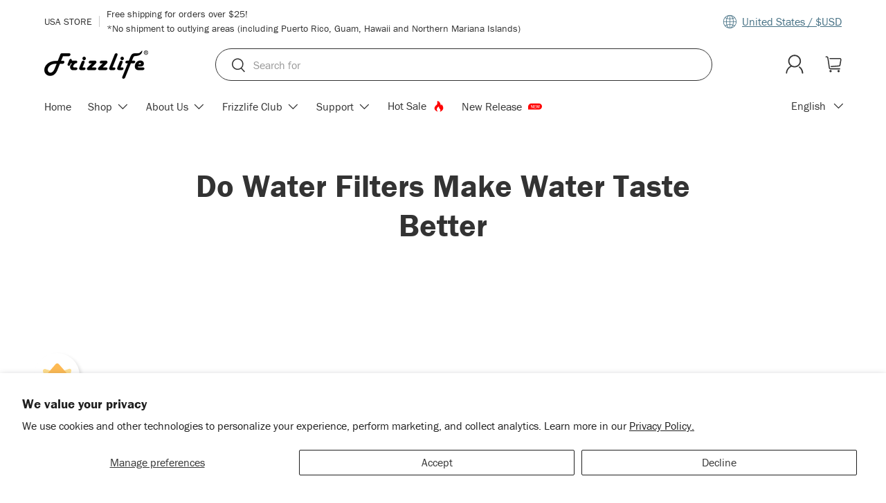

--- FILE ---
content_type: text/html; charset=utf-8
request_url: https://www.frizzlife.com/blogs/news/do-water-filters-make-water-taste-better
body_size: 106159
content:
<!doctype html>
<html class="no-js" lang="en" dir="ltr">
  <meta name="theme-color" content="#457084">
  <head><meta charset="utf-8">
<meta name="viewport" content="width=device-width,initial-scale=1">
<title>Do Water Filters Make Water Taste Better &ndash; Frizzlife</title>
<link rel="preconnect" href="https://cdn.shopify.com" crossorigin>
<link rel="preconnect" href="https://fonts.shopify.com" crossorigin><link rel="canonical" href="https://www.frizzlife.com/blogs/news/do-water-filters-make-water-taste-better"><link rel="icon" href="//www.frizzlife.com/cdn/shop/files/Favicon.png?crop=center&height=48&v=1688522886&width=48" type="image/png"><meta name="description" content="We expect clean, crisp, and tasty water, whether we drink from a water bottle or from the kitchen faucet. But toxic contaminants like lead and chlorine in our drinking water remind us that our water supply doesn’t always flow fresh from cascading mountain firewalls. This is where water filters come very much in handy. "><meta property="og:site_name" content="Frizzlife">
<meta property="og:url" content="https://www.frizzlife.com/blogs/news/do-water-filters-make-water-taste-better">
<meta property="og:title" content="Do Water Filters Make Water Taste Better">
<meta property="og:type" content="article">
<meta property="og:description" content="We expect clean, crisp, and tasty water, whether we drink from a water bottle or from the kitchen faucet. But toxic contaminants like lead and chlorine in our drinking water remind us that our water supply doesn’t always flow fresh from cascading mountain firewalls. This is where water filters come very much in handy. "><meta property="og:image" content="http://www.frizzlife.com/cdn/shop/articles/61.png?crop=center&height=1200&v=1664795292&width=1200">
  <meta property="og:image:secure_url" content="https://www.frizzlife.com/cdn/shop/articles/61.png?crop=center&height=1200&v=1664795292&width=1200">
  <meta property="og:image:width" content="1200">
  <meta property="og:image:height" content="800"><meta name="twitter:card" content="summary_large_image">
<meta name="twitter:title" content="Do Water Filters Make Water Taste Better">
<meta name="twitter:description" content="We expect clean, crisp, and tasty water, whether we drink from a water bottle or from the kitchen faucet. But toxic contaminants like lead and chlorine in our drinking water remind us that our water supply doesn’t always flow fresh from cascading mountain firewalls. This is where water filters come very much in handy. ">
<link href="https://cdn.shopify.com/s/files/1/0919/8541/2399/files/franklin-gothic-400.woff2?v=1746689722" as="font" type="font/woff2" crossorigin="anonymous" rel="preload">
    <link href="https://cdn.shopify.com/s/files/1/0919/8541/2399/files/franklin-gothic-500.woff2?v=1746689722" as="font" type="font/woff2" crossorigin="anonymous" rel="preload">
    <link href="https://cdn.shopify.com/s/files/1/0919/8541/2399/files/franklin-gothic-700.woff2?v=1746689722" as="font" type="font/woff2" crossorigin="anonymous" rel="preload">
    <link href="https://cdn.shopify.com/s/files/1/0919/8541/2399/files/franklin-gothic-900.woff2?v=1746689722" as="font" type="font/woff2" crossorigin="anonymous" rel="preload">
<style data-shopify>
@font-face {
  font-family: "DM Sans";
  font-weight: 400;
  font-style: normal;
  font-display: swap;
  src: url("//www.frizzlife.com/cdn/fonts/dm_sans/dmsans_n4.ec80bd4dd7e1a334c969c265873491ae56018d72.woff2") format("woff2"),
       url("//www.frizzlife.com/cdn/fonts/dm_sans/dmsans_n4.87bdd914d8a61247b911147ae68e754d695c58a6.woff") format("woff");
}
@font-face {
  font-family: "DM Sans";
  font-weight: 700;
  font-style: normal;
  font-display: swap;
  src: url("//www.frizzlife.com/cdn/fonts/dm_sans/dmsans_n7.97e21d81502002291ea1de8aefb79170c6946ce5.woff2") format("woff2"),
       url("//www.frizzlife.com/cdn/fonts/dm_sans/dmsans_n7.af5c214f5116410ca1d53a2090665620e78e2e1b.woff") format("woff");
}
@font-face {
  font-family: "DM Sans";
  font-weight: 400;
  font-style: italic;
  font-display: swap;
  src: url("//www.frizzlife.com/cdn/fonts/dm_sans/dmsans_i4.b8fe05e69ee95d5a53155c346957d8cbf5081c1a.woff2") format("woff2"),
       url("//www.frizzlife.com/cdn/fonts/dm_sans/dmsans_i4.403fe28ee2ea63e142575c0aa47684d65f8c23a0.woff") format("woff");
}
@font-face {
  font-family: "DM Sans";
  font-weight: 700;
  font-style: italic;
  font-display: swap;
  src: url("//www.frizzlife.com/cdn/fonts/dm_sans/dmsans_i7.52b57f7d7342eb7255084623d98ab83fd96e7f9b.woff2") format("woff2"),
       url("//www.frizzlife.com/cdn/fonts/dm_sans/dmsans_i7.d5e14ef18a1d4a8ce78a4187580b4eb1759c2eda.woff") format("woff");
}
@font-face {
  font-family: "DM Sans";
  font-weight: 700;
  font-style: normal;
  font-display: swap;
  src: url("//www.frizzlife.com/cdn/fonts/dm_sans/dmsans_n7.97e21d81502002291ea1de8aefb79170c6946ce5.woff2") format("woff2"),
       url("//www.frizzlife.com/cdn/fonts/dm_sans/dmsans_n7.af5c214f5116410ca1d53a2090665620e78e2e1b.woff") format("woff");
}
@font-face {
  font-family: "DM Sans";
  font-weight: 700;
  font-style: normal;
  font-display: swap;
  src: url("//www.frizzlife.com/cdn/fonts/dm_sans/dmsans_n7.97e21d81502002291ea1de8aefb79170c6946ce5.woff2") format("woff2"),
       url("//www.frizzlife.com/cdn/fonts/dm_sans/dmsans_n7.af5c214f5116410ca1d53a2090665620e78e2e1b.woff") format("woff");
}
@font-face {
      font-family:"franklin-gothic-urw";
      src:url("https://use.typekit.net/af/801a74/000000000000000000012126/27/l?primer=7cdcb44be4a7db8877ffa5c0007b8dd865b3bbc383831fe2ea177f62257a9191&fvd=n3&v=3") format("woff2"),url("https://use.typekit.net/af/801a74/000000000000000000012126/27/d?primer=7cdcb44be4a7db8877ffa5c0007b8dd865b3bbc383831fe2ea177f62257a9191&fvd=n3&v=3") format("woff"),url("https://use.typekit.net/af/801a74/000000000000000000012126/27/a?primer=7cdcb44be4a7db8877ffa5c0007b8dd865b3bbc383831fe2ea177f62257a9191&fvd=n3&v=3") format("opentype");
      font-display:swap;font-style:normal;font-weight:300;font-stretch:normal;
      }
      
      @font-face {
        font-family: "franklin-gothic-urw";
        src: url("https://cdn.shopify.com/s/files/1/0919/8541/2399/files/franklin-gothic-400.woff2?v=1746689722");
        font-weight: 400;
        font-style: normal;
        font-display: swap;
      }
      
      @font-face {
        font-family: "franklin-gothic-urw";
        src: url("https://cdn.shopify.com/s/files/1/0919/8541/2399/files/franklin-gothic-500.woff2?v=1746689483");
        font-weight: 500;
        font-style: normal;
        font-display: swap;
      }
      
      @font-face {
        font-family: "franklin-gothic-urw";
        src: url("https://cdn.shopify.com/s/files/1/0919/8541/2399/files/franklin-gothic-700.woff2?v=1746689722") format("woff2");
        font-weight: 700;
        font-style: normal;
        font-display: swap;
      }
      
      @font-face {
        font-family: "franklin-gothic-urw";
        src: url("https://cdn.shopify.com/s/files/1/0919/8541/2399/files/franklin-gothic-900.woff2?v=1746689722") format("woff2");
        font-weight: 900;
        font-style: normal;
        font-display: swap;
      }
      
      @font-face {
      font-family:"franklin-gothic-urw";
      src:url("https://use.typekit.net/af/07d425/0000000000000000000118ae/27/l?primer=7cdcb44be4a7db8877ffa5c0007b8dd865b3bbc383831fe2ea177f62257a9191&fvd=i4&v=3") format("woff2"),url("https://use.typekit.net/af/07d425/0000000000000000000118ae/27/d?primer=7cdcb44be4a7db8877ffa5c0007b8dd865b3bbc383831fe2ea177f62257a9191&fvd=i4&v=3") format("woff"),url("https://use.typekit.net/af/07d425/0000000000000000000118ae/27/a?primer=7cdcb44be4a7db8877ffa5c0007b8dd865b3bbc383831fe2ea177f62257a9191&fvd=i4&v=3") format("opentype");
      font-display:swap;font-style:italic;font-weight:400;font-stretch:normal;
      }
      
      @font-face {
      font-family:"franklin-gothic-urw";
      src:url("https://use.typekit.net/af/a5188d/0000000000000000000118b0/27/l?primer=7cdcb44be4a7db8877ffa5c0007b8dd865b3bbc383831fe2ea177f62257a9191&fvd=i5&v=3") format("woff2"),url("https://use.typekit.net/af/a5188d/0000000000000000000118b0/27/d?primer=7cdcb44be4a7db8877ffa5c0007b8dd865b3bbc383831fe2ea177f62257a9191&fvd=i5&v=3") format("woff"),url("https://use.typekit.net/af/a5188d/0000000000000000000118b0/27/a?primer=7cdcb44be4a7db8877ffa5c0007b8dd865b3bbc383831fe2ea177f62257a9191&fvd=i5&v=3") format("opentype");
      font-display:swap;font-style:italic;font-weight:500;font-stretch:normal;
      }
      
      @font-face {
      font-family:"franklin-gothic-urw";
      src:url("https://use.typekit.net/af/9a7284/0000000000000000000118b2/27/l?primer=7cdcb44be4a7db8877ffa5c0007b8dd865b3bbc383831fe2ea177f62257a9191&fvd=i7&v=3") format("woff2"),url("https://use.typekit.net/af/9a7284/0000000000000000000118b2/27/d?primer=7cdcb44be4a7db8877ffa5c0007b8dd865b3bbc383831fe2ea177f62257a9191&fvd=i7&v=3") format("woff"),url("https://use.typekit.net/af/9a7284/0000000000000000000118b2/27/a?primer=7cdcb44be4a7db8877ffa5c0007b8dd865b3bbc383831fe2ea177f62257a9191&fvd=i7&v=3") format("opentype");
      font-display:swap;font-style:italic;font-weight:700;font-stretch:normal;
      }
      
      @font-face {
      font-family:"franklin-gothic-urw";
      src:url("https://use.typekit.net/af/5b1404/0000000000000000000118b4/27/l?primer=7cdcb44be4a7db8877ffa5c0007b8dd865b3bbc383831fe2ea177f62257a9191&fvd=i9&v=3") format("woff2"),url("https://use.typekit.net/af/5b1404/0000000000000000000118b4/27/d?primer=7cdcb44be4a7db8877ffa5c0007b8dd865b3bbc383831fe2ea177f62257a9191&fvd=i9&v=3") format("woff"),url("https://use.typekit.net/af/5b1404/0000000000000000000118b4/27/a?primer=7cdcb44be4a7db8877ffa5c0007b8dd865b3bbc383831fe2ea177f62257a9191&fvd=i9&v=3") format("opentype");
      font-display:swap;font-style:italic;font-weight:900;font-stretch:normal;
      }
      
      @font-face {
      font-family:"franklin-gothic-urw";
      src:url("https://use.typekit.net/af/522391/000000000000000077359dfb/30/l?primer=7cdcb44be4a7db8877ffa5c0007b8dd865b3bbc383831fe2ea177f62257a9191&fvd=i3&v=3") format("woff2"),url("https://use.typekit.net/af/522391/000000000000000077359dfb/30/d?primer=7cdcb44be4a7db8877ffa5c0007b8dd865b3bbc383831fe2ea177f62257a9191&fvd=i3&v=3") format("woff"),url("https://use.typekit.net/af/522391/000000000000000077359dfb/30/a?primer=7cdcb44be4a7db8877ffa5c0007b8dd865b3bbc383831fe2ea177f62257a9191&fvd=i3&v=3") format("opentype");
      font-display:swap;font-style:italic;font-weight:300;font-stretch:normal;
      }
      :root {
        --bg-color: 255 255 255 / 1.0;
        --bg-color-og: 255 255 255 / 1.0;
        --heading-color: 51 51 51;
        --text-color: 51 51 51;
        --text-color-og: 51 51 51;
        --scrollbar-color: 51 51 51;
        --link-color: 69 112 132;
        --link-color-og: 69 112 132;
        --star-color: 76 175 214;--swatch-border-color-default: 214 214 214;
          --swatch-border-color-active: 153 153 153;--color-scheme-1-bg: 250 249 246 / 1.0;
        --color-scheme-1-grad: linear-gradient(180deg, rgba(250, 249, 246, 1), rgba(250, 249, 246, 1) 100%);
        --color-scheme-1-heading: 42 43 42;
        --color-scheme-1-text: 42 43 42;
        --color-scheme-1-btn-bg: 69 112 132;
        --color-scheme-1-btn-text: 255 255 255;
        --color-scheme-1-btn-bg-hover: 105 141 158;--color-scheme-2-bg: 95 40 134 / 1.0;
        --color-scheme-2-grad: ;
        --color-scheme-2-heading: 244 132 32;
        --color-scheme-2-text: 255 255 255;
        --color-scheme-2-btn-bg: 244 132 32;
        --color-scheme-2-btn-text: 255 255 255;
        --color-scheme-2-btn-bg-hover: 247 158 80;--color-scheme-3-bg: 69 112 132 / 1.0;
        --color-scheme-3-grad: linear-gradient(46deg, rgba(180, 12, 28, 1) 8%, rgba(174, 35, 33, 1) 32%, rgba(174, 35, 33, 1) 90%);
        --color-scheme-3-heading: 255 255 255;
        --color-scheme-3-text: 255 255 255;
        --color-scheme-3-btn-bg: 69 112 132;
        --color-scheme-3-btn-text: 250 249 246;
        --color-scheme-3-btn-bg-hover: 103 141 157;

        --drawer-bg-color: 255 255 255 / 1.0;
        --drawer-text-color: 42 43 42;

        --panel-bg-color: 244 244 244 / 1.0;
        --panel-heading-color: 42 43 42;
        --panel-text-color: 42 43 42;

        --in-stock-text-color: 105 158 117;
        --low-stock-text-color: 210 134 26;
        --very-low-stock-text-color: 163 24 38;
        --no-stock-text-color: 119 119 119;

        --error-bg-color: 252 237 238;
        --error-text-color: 180 12 28;
        --success-bg-color: 232 246 234;
        --success-text-color: 44 126 63;
        --info-bg-color: 228 237 250;
        --info-text-color: 26 102 210;

        --heading-font-family: "franklin-gothic-urw", sans-serif;
        --heading-font-style: "normal";
        --heading-font-weight: 700;
        --heading-scale-start: 4;

        --navigation-font-family: "franklin-gothic-urw", sans-serif;
        --navigation-font-style: "normal";
        --navigation-font-weight: 400;--heading-text-transform: none;
--subheading-text-transform: none;

        --body-font-family: "franklin-gothic-urw", sans-serif;
        --body-font-style: normal;
        --body-font-weight: 400;
        --body-font-size: 16;

        --section-gap: 48;
        --heading-gap: calc(8 * var(--space-unit));--grid-column-gap: 20px;--btn-bg-color: 69 112 132;
        --btn-bg-hover-color: 105 141 158;
        --btn-text-color: 255 255 255;
        --btn-bg-color-og: 69 112 132;
        --btn-text-color-og: 255 255 255;
        --btn-alt-bg-color: 255 255 255;
        --btn-alt-bg-alpha: 1.0;
        --btn-alt-text-color: 69 112 132;
        --btn-border-width: 1px;
        --btn-padding-y: 12px;

        
        --btn-border-radius: 27px;
        

        --btn-lg-border-radius: 50%;
        --btn-icon-border-radius: 50%;
        --input-with-btn-inner-radius: var(--btn-border-radius);

        --input-bg-color: 255 255 255 / 1.0;
        --input-text-color: 51 51 51;
        --input-border-width: 1px;
        --input-border-radius: 26px;
        --textarea-border-radius: 12px;
        --input-border-radius: 27px;
        --input-lg-border-radius: 33px;
        --input-bg-color-diff-3: #f7f7f7;
        --input-bg-color-diff-6: #f0f0f0;

        --modal-border-radius: 16px;
        --modal-overlay-color: 0 0 0;
        --modal-overlay-opacity: 0.4;
        --drawer-border-radius: 16px;
        --overlay-border-radius: 0px;--custom-label-bg-color: 13 44 84;
        --custom-label-text-color: 255 255 255;--sale-label-bg-color: 136 147 132;
        --sale-label-text-color: 255 255 255;--sold-out-label-bg-color: 42 43 42;
        --sold-out-label-text-color: 255 255 255;--new-label-bg-color: 195 228 231;
        --new-label-text-color: 42 43 42;--preorder-label-bg-color: 76 175 214;
        --preorder-label-text-color: 255 255 255;

        --page-width: 1200px;
        --gutter-sm: 20px;
        --gutter-md: 32px;
        --gutter-lg: 64px;

        --payment-terms-bg-color: #ffffff;

        --coll-card-bg-color: #F9F9F9;
        --coll-card-border-color: #f2f2f2;--card-bg-color: #ffffff;
        --card-text-color: 38 38 43;
        --card-border-color: #f2f2f2;
          
            --aos-animate-duration: 0.6s;
          

          
            --aos-min-width: 0;
          
        

        --reading-width: 48em;
      }
      
      @media (max-width: 769px) {
        :root {
          --reading-width: 36em;
        }
      }
      #main-content{
        position:relative;
        /*top:-150px;*/
      }
      /* 首页 */
      
      
      @media (max-width: 769px) {
        #proof-factor-app .proof-factor-fw-triggers{
          display:none;
        }
      }</style>
    <meta name="ahrefs-site-verification" content="1035ce1150ec5f4f7e0d66638e226ea7907a78d361812993884e04bb7ccb16c2">
    <link rel="stylesheet" href="//www.frizzlife.com/cdn/shop/t/70/assets/main.css?v=149189710105914027341766121839">
    <script src="//www.frizzlife.com/cdn/shop/t/70/assets/jquery.min.js?v=158417595810649192771756282282" defer="defer"></script>
    <script src="//www.frizzlife.com/cdn/shop/t/70/assets/main.js?v=43223091286492448511767941610" defer="defer"></script>
      <!-- 非首页 --> 
      
<style data-shopify>
        .header {
          display: block;
          position: relative;
          z-index: 30;
          padding-top: calc(2 * var(--space-unit));
          background-color: white;
          color: #333333;
          background:white;
        }
        .main-menu {
            /*width: 100%;*/
            /* background-color: rgb(var(--nav-bg-color)); */
            color: #333333;
        }
        body:not(.tab-used) .search__input {
          outline: none;
          border:1px solid #333;
        }
        .announcement {
            color: black !important;
        }
        .logo-black{
            display:block;
        }
        .logo-white{
            display:none;
        }</style>

<link
        rel="preload"
        href="//www.frizzlife.com/cdn/fonts/dm_sans/dmsans_n4.ec80bd4dd7e1a334c969c265873491ae56018d72.woff2"
        as="font"
        type="font/woff2"
        crossorigin
        fetchpriority="high"
      ><link
        rel="preload"
        href="//www.frizzlife.com/cdn/fonts/dm_sans/dmsans_n7.97e21d81502002291ea1de8aefb79170c6946ce5.woff2"
        as="font"
        type="font/woff2"
        crossorigin
        fetchpriority="high"
      ><link rel="stylesheet" href="//www.frizzlife.com/cdn/shop/t/70/assets/swatches.css?v=83127972717833476051756282390" media="print" onload="this.media='all'">
      <noscript><link rel="stylesheet" href="//www.frizzlife.com/cdn/shop/t/70/assets/swatches.css?v=83127972717833476051756282390"></noscript><script>window.performance && window.performance.mark && window.performance.mark('shopify.content_for_header.start');</script><meta name="google-site-verification" content="CkD_C4dB6LiEKgNpeaVZm8rcxShJ6DMh97RzEFgvPRw">
<meta name="google-site-verification" content="5ACR6mrLBIsU6Le7Kr-ZtE-9Kszlk1oaUIoIv7RH6qg">
<meta name="google-site-verification" content="DB1zFH0XNazPNA7BApAzztCglZlZgHHNtsLWr2jVJBY">
<meta name="facebook-domain-verification" content="l705s24azv26qwt2mvesssahv0hf3u">
<meta id="shopify-digital-wallet" name="shopify-digital-wallet" content="/15984295990/digital_wallets/dialog">
<meta name="shopify-checkout-api-token" content="75054d71497e1247255ebcad19fc4d1c">
<meta id="in-context-paypal-metadata" data-shop-id="15984295990" data-venmo-supported="true" data-environment="production" data-locale="en_US" data-paypal-v4="true" data-currency="USD">
<link rel="alternate" type="application/atom+xml" title="Feed" href="/blogs/news.atom" />
<link rel="alternate" hreflang="x-default" href="https://www.frizzlife.com/blogs/news/do-water-filters-make-water-taste-better">
<link rel="alternate" hreflang="en" href="https://www.frizzlife.com/blogs/news/do-water-filters-make-water-taste-better">
<link rel="alternate" hreflang="fr" href="https://www.frizzlife.com/fr/blogs/news/do-water-filters-make-water-taste-better">
<link rel="alternate" hreflang="es" href="https://www.frizzlife.com/es/blogs/news/do-water-filters-make-water-taste-better">
<link rel="alternate" hreflang="de" href="https://www.frizzlife.com/de/blogs/news/do-water-filters-make-water-taste-better">
<link rel="alternate" hreflang="en-CA" href="https://www.frizzlife.ca/blogs/news/do-water-filters-make-water-taste-better">
<link rel="alternate" hreflang="fr-CA" href="https://www.frizzlife.ca/fr/blogs/news/do-water-filters-make-water-taste-better">
<link rel="alternate" hreflang="es-CA" href="https://www.frizzlife.ca/es/blogs/news/do-water-filters-make-water-taste-better">
<link rel="alternate" hreflang="de-CA" href="https://www.frizzlife.ca/de/blogs/news/do-water-filters-make-water-taste-better">
<script async="async" src="/checkouts/internal/preloads.js?locale=en-US"></script>
<script id="shopify-features" type="application/json">{"accessToken":"75054d71497e1247255ebcad19fc4d1c","betas":["rich-media-storefront-analytics"],"domain":"www.frizzlife.com","predictiveSearch":true,"shopId":15984295990,"locale":"en"}</script>
<script>var Shopify = Shopify || {};
Shopify.shop = "frizzlife-solution.myshopify.com";
Shopify.locale = "en";
Shopify.currency = {"active":"USD","rate":"1.0"};
Shopify.country = "US";
Shopify.theme = {"name":"theme-us 折扣信息修改（日常模板）","id":152297013500,"schema_name":"Enterprise","schema_version":"1.0.1","theme_store_id":1657,"role":"main"};
Shopify.theme.handle = "null";
Shopify.theme.style = {"id":null,"handle":null};
Shopify.cdnHost = "www.frizzlife.com/cdn";
Shopify.routes = Shopify.routes || {};
Shopify.routes.root = "/";</script>
<script type="module">!function(o){(o.Shopify=o.Shopify||{}).modules=!0}(window);</script>
<script>!function(o){function n(){var o=[];function n(){o.push(Array.prototype.slice.apply(arguments))}return n.q=o,n}var t=o.Shopify=o.Shopify||{};t.loadFeatures=n(),t.autoloadFeatures=n()}(window);</script>
<script id="shop-js-analytics" type="application/json">{"pageType":"article"}</script>
<script defer="defer" async type="module" src="//www.frizzlife.com/cdn/shopifycloud/shop-js/modules/v2/client.init-shop-cart-sync_BN7fPSNr.en.esm.js"></script>
<script defer="defer" async type="module" src="//www.frizzlife.com/cdn/shopifycloud/shop-js/modules/v2/chunk.common_Cbph3Kss.esm.js"></script>
<script defer="defer" async type="module" src="//www.frizzlife.com/cdn/shopifycloud/shop-js/modules/v2/chunk.modal_DKumMAJ1.esm.js"></script>
<script type="module">
  await import("//www.frizzlife.com/cdn/shopifycloud/shop-js/modules/v2/client.init-shop-cart-sync_BN7fPSNr.en.esm.js");
await import("//www.frizzlife.com/cdn/shopifycloud/shop-js/modules/v2/chunk.common_Cbph3Kss.esm.js");
await import("//www.frizzlife.com/cdn/shopifycloud/shop-js/modules/v2/chunk.modal_DKumMAJ1.esm.js");

  window.Shopify.SignInWithShop?.initShopCartSync?.({"fedCMEnabled":true,"windoidEnabled":true});

</script>
<script>(function() {
  var isLoaded = false;
  function asyncLoad() {
    if (isLoaded) return;
    isLoaded = true;
    var urls = ["https:\/\/loox.io\/widget\/VkxjAaC4AO\/loox.1593568954235.js?shop=frizzlife-solution.myshopify.com","https:\/\/tabs.stationmade.com\/registered-scripts\/tabs-by-station.js?shop=frizzlife-solution.myshopify.com","https:\/\/d9fvwtvqz2fm1.cloudfront.net\/shop\/js\/discount-on-cart-pro.min.js?shop=frizzlife-solution.myshopify.com","https:\/\/cdn-app.sealsubscriptions.com\/shopify\/public\/js\/sealsubscriptions.js?shop=frizzlife-solution.myshopify.com","\/\/cdn.shopify.com\/proxy\/9d9ac8722d2b8091f6ca383e4777021e862b1e20a73ffa8c9aa6055da0874be4\/shopify-script-tags.s3.eu-west-1.amazonaws.com\/smartseo\/instantpage.js?shop=frizzlife-solution.myshopify.com\u0026sp-cache-control=cHVibGljLCBtYXgtYWdlPTkwMA","https:\/\/cdn.hextom.com\/js\/lastsecondcoupon.js?shop=frizzlife-solution.myshopify.com","https:\/\/cdn.one.store\/javascript\/dist\/1.0\/jcr-widget.js?account_id=shopify:frizzlife-solution.myshopify.com\u0026shop=frizzlife-solution.myshopify.com","\/\/cdn.shopify.com\/proxy\/b9dda7f6b6221dfd29b9c6c1eeb07690de5ecc6b06b93ac28d36aca7bd4d116a\/api.goaffpro.com\/loader.js?shop=frizzlife-solution.myshopify.com\u0026sp-cache-control=cHVibGljLCBtYXgtYWdlPTkwMA","https:\/\/cdn-bundler.nice-team.net\/app\/js\/bundler.js?shop=frizzlife-solution.myshopify.com","https:\/\/dr4qe3ddw9y32.cloudfront.net\/awin-shopify-integration-code.js?aid=117015\u0026v=shopifyApp_5.2.7\u0026ts=1769686432322\u0026shop=frizzlife-solution.myshopify.com"];
    for (var i = 0; i < urls.length; i++) {
      var s = document.createElement('script');
      s.type = 'text/javascript';
      s.async = true;
      s.src = urls[i];
      var x = document.getElementsByTagName('script')[0];
      x.parentNode.insertBefore(s, x);
    }
  };
  if(window.attachEvent) {
    window.attachEvent('onload', asyncLoad);
  } else {
    window.addEventListener('load', asyncLoad, false);
  }
})();</script>
<script id="__st">var __st={"a":15984295990,"offset":-28800,"reqid":"c6ba4d84-454a-4d26-8661-67da84d2471d-1769911341","pageurl":"www.frizzlife.com\/blogs\/news\/do-water-filters-make-water-taste-better","s":"articles-588312051964","u":"3fb604e448e7","p":"article","rtyp":"article","rid":588312051964};</script>
<script>window.ShopifyPaypalV4VisibilityTracking = true;</script>
<script id="captcha-bootstrap">!function(){'use strict';const t='contact',e='account',n='new_comment',o=[[t,t],['blogs',n],['comments',n],[t,'customer']],c=[[e,'customer_login'],[e,'guest_login'],[e,'recover_customer_password'],[e,'create_customer']],r=t=>t.map((([t,e])=>`form[action*='/${t}']:not([data-nocaptcha='true']) input[name='form_type'][value='${e}']`)).join(','),a=t=>()=>t?[...document.querySelectorAll(t)].map((t=>t.form)):[];function s(){const t=[...o],e=r(t);return a(e)}const i='password',u='form_key',d=['recaptcha-v3-token','g-recaptcha-response','h-captcha-response',i],f=()=>{try{return window.sessionStorage}catch{return}},m='__shopify_v',_=t=>t.elements[u];function p(t,e,n=!1){try{const o=window.sessionStorage,c=JSON.parse(o.getItem(e)),{data:r}=function(t){const{data:e,action:n}=t;return t[m]||n?{data:e,action:n}:{data:t,action:n}}(c);for(const[e,n]of Object.entries(r))t.elements[e]&&(t.elements[e].value=n);n&&o.removeItem(e)}catch(o){console.error('form repopulation failed',{error:o})}}const l='form_type',E='cptcha';function T(t){t.dataset[E]=!0}const w=window,h=w.document,L='Shopify',v='ce_forms',y='captcha';let A=!1;((t,e)=>{const n=(g='f06e6c50-85a8-45c8-87d0-21a2b65856fe',I='https://cdn.shopify.com/shopifycloud/storefront-forms-hcaptcha/ce_storefront_forms_captcha_hcaptcha.v1.5.2.iife.js',D={infoText:'Protected by hCaptcha',privacyText:'Privacy',termsText:'Terms'},(t,e,n)=>{const o=w[L][v],c=o.bindForm;if(c)return c(t,g,e,D).then(n);var r;o.q.push([[t,g,e,D],n]),r=I,A||(h.body.append(Object.assign(h.createElement('script'),{id:'captcha-provider',async:!0,src:r})),A=!0)});var g,I,D;w[L]=w[L]||{},w[L][v]=w[L][v]||{},w[L][v].q=[],w[L][y]=w[L][y]||{},w[L][y].protect=function(t,e){n(t,void 0,e),T(t)},Object.freeze(w[L][y]),function(t,e,n,w,h,L){const[v,y,A,g]=function(t,e,n){const i=e?o:[],u=t?c:[],d=[...i,...u],f=r(d),m=r(i),_=r(d.filter((([t,e])=>n.includes(e))));return[a(f),a(m),a(_),s()]}(w,h,L),I=t=>{const e=t.target;return e instanceof HTMLFormElement?e:e&&e.form},D=t=>v().includes(t);t.addEventListener('submit',(t=>{const e=I(t);if(!e)return;const n=D(e)&&!e.dataset.hcaptchaBound&&!e.dataset.recaptchaBound,o=_(e),c=g().includes(e)&&(!o||!o.value);(n||c)&&t.preventDefault(),c&&!n&&(function(t){try{if(!f())return;!function(t){const e=f();if(!e)return;const n=_(t);if(!n)return;const o=n.value;o&&e.removeItem(o)}(t);const e=Array.from(Array(32),(()=>Math.random().toString(36)[2])).join('');!function(t,e){_(t)||t.append(Object.assign(document.createElement('input'),{type:'hidden',name:u})),t.elements[u].value=e}(t,e),function(t,e){const n=f();if(!n)return;const o=[...t.querySelectorAll(`input[type='${i}']`)].map((({name:t})=>t)),c=[...d,...o],r={};for(const[a,s]of new FormData(t).entries())c.includes(a)||(r[a]=s);n.setItem(e,JSON.stringify({[m]:1,action:t.action,data:r}))}(t,e)}catch(e){console.error('failed to persist form',e)}}(e),e.submit())}));const S=(t,e)=>{t&&!t.dataset[E]&&(n(t,e.some((e=>e===t))),T(t))};for(const o of['focusin','change'])t.addEventListener(o,(t=>{const e=I(t);D(e)&&S(e,y())}));const B=e.get('form_key'),M=e.get(l),P=B&&M;t.addEventListener('DOMContentLoaded',(()=>{const t=y();if(P)for(const e of t)e.elements[l].value===M&&p(e,B);[...new Set([...A(),...v().filter((t=>'true'===t.dataset.shopifyCaptcha))])].forEach((e=>S(e,t)))}))}(h,new URLSearchParams(w.location.search),n,t,e,['guest_login'])})(!1,!0)}();</script>
<script integrity="sha256-4kQ18oKyAcykRKYeNunJcIwy7WH5gtpwJnB7kiuLZ1E=" data-source-attribution="shopify.loadfeatures" defer="defer" src="//www.frizzlife.com/cdn/shopifycloud/storefront/assets/storefront/load_feature-a0a9edcb.js" crossorigin="anonymous"></script>
<script data-source-attribution="shopify.dynamic_checkout.dynamic.init">var Shopify=Shopify||{};Shopify.PaymentButton=Shopify.PaymentButton||{isStorefrontPortableWallets:!0,init:function(){window.Shopify.PaymentButton.init=function(){};var t=document.createElement("script");t.src="https://www.frizzlife.com/cdn/shopifycloud/portable-wallets/latest/portable-wallets.en.js",t.type="module",document.head.appendChild(t)}};
</script>
<script data-source-attribution="shopify.dynamic_checkout.buyer_consent">
  function portableWalletsHideBuyerConsent(e){var t=document.getElementById("shopify-buyer-consent"),n=document.getElementById("shopify-subscription-policy-button");t&&n&&(t.classList.add("hidden"),t.setAttribute("aria-hidden","true"),n.removeEventListener("click",e))}function portableWalletsShowBuyerConsent(e){var t=document.getElementById("shopify-buyer-consent"),n=document.getElementById("shopify-subscription-policy-button");t&&n&&(t.classList.remove("hidden"),t.removeAttribute("aria-hidden"),n.addEventListener("click",e))}window.Shopify?.PaymentButton&&(window.Shopify.PaymentButton.hideBuyerConsent=portableWalletsHideBuyerConsent,window.Shopify.PaymentButton.showBuyerConsent=portableWalletsShowBuyerConsent);
</script>
<script data-source-attribution="shopify.dynamic_checkout.cart.bootstrap">document.addEventListener("DOMContentLoaded",(function(){function t(){return document.querySelector("shopify-accelerated-checkout-cart, shopify-accelerated-checkout")}if(t())Shopify.PaymentButton.init();else{new MutationObserver((function(e,n){t()&&(Shopify.PaymentButton.init(),n.disconnect())})).observe(document.body,{childList:!0,subtree:!0})}}));
</script>
<script id='scb4127' type='text/javascript' async='' src='https://www.frizzlife.com/cdn/shopifycloud/privacy-banner/storefront-banner.js'></script><link id="shopify-accelerated-checkout-styles" rel="stylesheet" media="screen" href="https://www.frizzlife.com/cdn/shopifycloud/portable-wallets/latest/accelerated-checkout-backwards-compat.css" crossorigin="anonymous">
<style id="shopify-accelerated-checkout-cart">
        #shopify-buyer-consent {
  margin-top: 1em;
  display: inline-block;
  width: 100%;
}

#shopify-buyer-consent.hidden {
  display: none;
}

#shopify-subscription-policy-button {
  background: none;
  border: none;
  padding: 0;
  text-decoration: underline;
  font-size: inherit;
  cursor: pointer;
}

#shopify-subscription-policy-button::before {
  box-shadow: none;
}

      </style>
<script id="sections-script" data-sections="header,footer" defer="defer" src="//www.frizzlife.com/cdn/shop/t/70/compiled_assets/scripts.js?v=32138"></script>
<script>window.performance && window.performance.mark && window.performance.mark('shopify.content_for_header.end');</script>

      <script src="//www.frizzlife.com/cdn/shop/t/70/assets/animate-on-scroll.js?v=15249566486942820451756282261" defer="defer"></script>
      <link rel="stylesheet" href="//www.frizzlife.com/cdn/shop/t/70/assets/animate-on-scroll.css?v=116194678796051782541756282260">
    

    <script>
      document.documentElement.className = document.documentElement.className.replace('no-js', 'js');
      document.addEventListener("DOMContentLoaded", function () {
        var currentHost = window.location.host;
        var currentPath = window.location.pathname;
        
        // 目标重定向域名
        var germanRedirect = "www.frizzlife.de";
        var ukRedirect = "www.frizzlife.co.uk";
    
        // 获取当前路径的语言部分
        var pathParts = currentPath.split("/");
        var lastSegment = pathParts.length > 1 ? pathParts[1] : "";
    
        // 检查是否符合重定向规则
        if (lastSegment.endsWith("-de") && currentHost !== germanRedirect) {
          window.location.href = "https://" + germanRedirect;
        } else if (lastSegment.endsWith("-gb") && currentHost !== ukRedirect) {
          window.location.href = "https://" + ukRedirect;
        }
      });
    </script><!-- CC Custom Head Start --><!-- CC Custom Head End --><script>var loox_global_hash = '1769884308377';</script><style>.loox-reviews-default { max-width: 1200px; margin: 0 auto; }.loox-rating .loox-icon { color:#457084; }
:root { --lxs-rating-icon-color: #457084; }</style><svg xmlns="http://www.w3.org/2000/svg" style="display: none" id="loox-rating-icon-svg-store">
	<defs />
	<symbol id="looxicons-rating-icon-fill" viewBox="0 0 24 24" fill="currentcolor">
		<path
			d="M11.335 21.072 7.58 23.18c-2.012 1.121-4.416-.621-3.97-2.877l.837-4.227a1.367 1.367 0 0 0-.405-1.256L.868 11.888c-1.689-1.567-.77-4.39 1.526-4.66l4.281-.513a1.357 1.357 0 0 0 1.067-.77l1.81-3.903c.959-2.094 3.944-2.094 4.903 0l1.81 3.903c.202.432.594.716 1.067.77l4.281.513c2.283.27 3.215 3.107 1.513 4.66l-3.16 2.917c-.352.324-.5.797-.406 1.256l.838 4.228c.445 2.255-1.959 4.011-3.971 2.877l-3.755-2.107a1.358 1.358 0 0 0-1.324 0l-.013.013Z"
		/>
	</symbol>
	<symbol id="looxicons-rating-icon-line" viewBox="0 0 24 24" fill="currentcolor">
		<path
			fill-rule="evenodd"
			d="M4.041 14.819c.338.324.5.796.406 1.256l-.838 4.227C3.164 22.558 5.568 24.3 7.58 23.18l3.755-2.107.013-.013c.42-.23.919-.23 1.324 0l3.755 2.107c2.012 1.134 4.416-.622 3.97-2.877l-.837-4.228a1.336 1.336 0 0 1 .405-1.256l3.16-2.917c1.703-1.553.77-4.39-1.512-4.66l-4.281-.513a1.329 1.329 0 0 1-1.067-.77l-1.81-3.903c-.96-2.094-3.944-2.094-4.903 0l-1.81 3.903a1.357 1.357 0 0 1-1.067.77l-4.281.513c-2.296.27-3.215 3.093-1.526 4.66l3.173 2.93ZM2.227 10.42h.001l3.185 2.941.014.014a3.367 3.367 0 0 1 .98 3.093l-.836 4.22a.702.702 0 0 0 1.034.744l.002-.001 3.509-1.97.02-.02.25-.137a3.358 3.358 0 0 1 3.267.01l.005.003 3.751 2.105a.7.7 0 0 0 1.027-.747l-.837-4.22a3.334 3.334 0 0 1 1.01-3.12l3.169-2.925c.416-.38.209-1.125-.4-1.197h-.003L17.098 8.7a3.328 3.328 0 0 1-2.644-1.907l-.004-.008-1.813-3.911a.699.699 0 0 0-1.267 0l-.003.008L9.55 6.801l-.007.015a3.357 3.357 0 0 1-2.634 1.885l-4.282.513a.698.698 0 0 0-.4 1.207Z"
			clip-rule="evenodd"
		/>
	</symbol>
	<defs>
		<style>
			.lx-icon-fill {
				--lx-fill-width: calc(100% - var(--lx-rating-percent, 0%));
				clip-path: inset(0 var(--lx-fill-width, 0) 0 0);
			}
			.lx-icon-line {
				clip-path: inset(0 0 0 var(--lx-rating-percent, 0%));
			}
			[data-lx-fill='empty'] {
				--lx-rating-percent: 0%;
			}
			[data-lx-fill='half'] {
				--lx-rating-percent: 50%;
			}
			[data-lx-fill='full'] {
				--lx-rating-percent: 100%;
			}
		</style>

		<g id="looxicons-rating-icon">
			<use href="#looxicons-rating-icon-line" class="lx-icon-line"></use>
			<use href="#looxicons-rating-icon-fill" class="lx-icon-fill"></use>
		</g>
	</defs>
</svg>


  <style>

    .primenWrapper ul, ol {
        display: block;
        margin-block-start: 1em;
        margin-block-end: 1em;
        margin-inline-start: 0px;
        margin-inline-end: 0px;
        padding-inline-start: 40px;
        list-style-type: revert;
    }
    .primenWrapper li {
        list-style: inherit;
        list-style-position: inside;
    }

    .prime-d-block{display:block;}
    .prime-d-inline-block{display:inline-block;}
						
    .prime-align-middle{vertical-align:middle;}
    .prime-align-top {vertical-align: top;}
    
    .prime-m-0{margin: 0rem;} 
    .prime-mr-0{margin-right: 0rem;} 
    .prime-ml-0{margin-left: 0rem;}
    .prime-mt-0{margin-top: 0rem;}
    .prime-mb-0{margin-bottom: 0rem;}
    
    .prime-m-1{margin: .25rem;} 
    .prime-mr-1{margin-right: .25rem;} 
    .prime-ml-1{margin-left: .25rem;}
    .prime-mt-1{margin-top: .25rem;}
    .prime-mb-1{margin-bottom: .25rem;}

    .prime-m-2{margin: .5rem;} 
    .prime-mr-2{margin-right: .5rem;} 
    .prime-ml-2{margin-left: .5rem;}
    .prime-mt-2{margin-top: .5rem;}
    .prime-mb-2{margin-bottom: .5rem;}

    .prime-m-3{margin: 1em;} 
    .prime-mr-3{margin-right: 1rem;} 
    .prime-ml-3{margin-left: 1rem;}
    .prime-mt-3{margin-top: 1rem;}
    .prime-mb-3{margin-bottom: 1rem;}

    .prime-m-4{margin: 1.5rem;} 
    .prime-mr-4{margin-right: 1.5rem;} 
    .prime-ml-4{margin-left: 1.5rem;}
    .prime-mt-4{margin-top: 1.5rem;}
    .prime-mb-4{margin-bottom: 1.5rem;}

    .prime-m-5{margin: 3rem;} 
    .prime-mr-5{margin-right: 3rem;} 
    .prime-ml-5{margin-left: 3rem;}
    .prime-mt-5{margin-top: 3rem;}
    .prime-mb-5{margin-bottom: 3rem;}

    .prime-p-0{padding: 0rem;} 
    .prime-pr-0{padding-right: 0rem;} 
    .prime-pl-0{padding-left: 0rem;}
    .prime-pt-0{padding-top: 0rem;}
    .prime-pb-0{padding-bottom: 0rem;}
    
    .prime-p-1{padding: .25rem;} 
    .prime-pr-1{padding-right: .25rem;} 
    .prime-pl-1{padding-left: .25rem;}
    .prime-pt-1{padding-top: .25rem;}
    .prime-pb-1{padding-bottom: .25rem;}

    .prime-p-2{padding: .5rem;} 
    .prime-pr-2{padding-right: .5rem;} 
    .prime-pl-2{padding-left: .5rem;}
    .prime-pt-2{padding-top: .5rem;}
    .prime-pb-2{padding-bottom: .5rem;}

    .prime-p-3{padding: 1em;} 
    .prime-pr-3{padding-right: 1rem;} 
    .prime-pl-3{padding-left: 1rem;}
    .prime-pt-3{padding-top: 1rem;}
    .prime-pb-3{padding-bottom: 1rem;}

    .prime-p-4{padding: 1.5rem;} 
    .prime-pr-4{padding-right: 1.5rem;} 
    .prime-pl-4{padding-left: 1.5rem;}
    .prime-pt-4{padding-top: 1.5rem;}
    .prime-pb-4{padding-bottom: 1.5rem;}

    .prime-p-5{padding: 3rem;} 
    .prime-pr-5{padding-right: 3rem;} 
    .prime-pl-5{padding-left: 3rem;}
    .prime-pt-5{padding-top: 3rem;}
    .prime-pb-5{padding-bottom: 3rem;}

    .prime-px-2{padding-left:.5rem;padding-right:.5rem;}
    .prime-py-1{padding-top:.25rem;padding-bottom:.25rem;}
    .prime-mx-auto{margin-left: auto;margin-right: auto;}
    .prime-text-center{text-align:center;}
    .prime-text-left{text-align:left;}

    .prime-px-0{padding-left:0px !important;padding-right:0px !important;}

    .primebanPhotoOuter {line-height: 0px;}

    @-ms-viewport{width:device-width}html{box-sizing:border-box;-ms-overflow-style:scrollbar}*,::after,::before{box-sizing:inherit}.prime-container{width:100%;padding-right:15px;padding-left:15px;margin-right:auto;margin-left:auto}@media (min-width:576px){.prime-container{max-width:540px}}@media (min-width:768px){.prime-container{max-width:720px}}@media (min-width:992px){.prime-container{max-width:960px}}@media (min-width:1200px){.prime-container{max-width:1140px}}.prime-container-fluid{width:100%;padding-right:15px;padding-left:15px;margin-right:auto;margin-left:auto}.prime-row{display:-ms-flexbox;display:flex;-ms-flex-wrap:wrap;flex-wrap:wrap;margin-right:-15px;margin-left:-15px}.prime-no-gutters{margin-right:0;margin-left:0}.prime-no-gutters>.col,.prime-no-gutters>[class*=col-]{padding-right:0;padding-left:0}.prime-col,.prime-col-1,.prime-col-10,.prime-col-11,.prime-col-12,.prime-col-2,.prime-col-3,.prime-col-4,.prime-col-5,.prime-col-6,.prime-col-7,.prime-col-8,.prime-col-9,.prime-col-auto,.prime-col-lg,.prime-col-lg-1,.prime-col-lg-10,.prime-col-lg-11,.prime-col-lg-12,.prime-col-lg-2,.prime-col-lg-3,.prime-col-lg-4,.prime-col-lg-5,.prime-col-lg-6,.prime-col-lg-7,.prime-col-lg-8,.prime-col-lg-9,.prime-col-lg-auto,.prime-col-md,.prime-col-md-1,.prime-col-md-10,.prime-col-md-11,.prime-col-md-12,.prime-col-md-2,.prime-col-md-3,.prime-col-md-4,.prime-col-md-5,.prime-col-md-6,.prime-col-md-7,.prime-col-md-8,.prime-col-md-9,.prime-col-md-auto,.prime-col-sm,.prime-col-sm-1,.prime-col-sm-10,.prime-col-sm-11,.prime-col-sm-12,.prime-col-sm-2,.prime-col-sm-3,.prime-col-sm-4,.prime-col-sm-5,.prime-col-sm-6,.prime-col-sm-7,.prime-col-sm-8,.prime-col-sm-9,.prime-col-sm-auto,.prime-col-xl,.prime-col-xl-1,.prime-col-xl-10,.prime-col-xl-11,.prime-col-xl-12,.prime-col-xl-2,.prime-col-xl-3,.prime-col-xl-4,.prime-col-xl-5,.prime-col-xl-6,.prime-col-xl-7,.prime-col-xl-8,.prime-col-xl-9,.prime-col-xl-auto{position:relative;width:100%;min-height:1px;padding-right:15px;padding-left:15px}.prime-col{-ms-flex-preferred-size:0;flex-basis:0;-ms-flex-positive:1;flex-grow:1;max-width:100%}.prime-col-auto{-ms-flex:0 0 auto;flex:0 0 auto;width:auto;max-width:none}.prime-col-1{-ms-flex:0 0 8.333333%;flex:0 0 8.333333%;max-width:8.333333%}.prime-col-2{-ms-flex:0 0 16.666667%;flex:0 0 16.666667%;max-width:16.666667%}.prime-col-3{-ms-flex:0 0 25%;flex:0 0 25%;max-width:25%}.prime-col-4{-ms-flex:0 0 33.333333%;flex:0 0 33.333333%;max-width:33.333333%}.prime-col-5{-ms-flex:0 0 41.666667%;flex:0 0 41.666667%;max-width:41.666667%}.prime-col-6{-ms-flex:0 0 50%;flex:0 0 50%;max-width:50%}.prime-col-7{-ms-flex:0 0 58.333333%;flex:0 0 58.333333%;max-width:58.333333%}.prime-col-8{-ms-flex:0 0 66.666667%;flex:0 0 66.666667%;max-width:66.666667%}.prime-col-9{-ms-flex:0 0 75%;flex:0 0 75%;max-width:75%}.prime-col-10{-ms-flex:0 0 83.333333%;flex:0 0 83.333333%;max-width:83.333333%}.prime-col-11{-ms-flex:0 0 91.666667%;flex:0 0 91.666667%;max-width:91.666667%}.prime-col-12{-ms-flex:0 0 100%;flex:0 0 100%;max-width:100%}.prime-order-first{-ms-flex-order:-1;order:-1}.prime-order-last{-ms-flex-order:13;order:13}.prime-order-0{-ms-flex-order:0;order:0}.prime-order-1{-ms-flex-order:1;order:1}.prime-order-2{-ms-flex-order:2;order:2}.prime-order-3{-ms-flex-order:3;order:3}.prime-order-4{-ms-flex-order:4;order:4}.prime-order-5{-ms-flex-order:5;order:5}.prime-order-6{-ms-flex-order:6;order:6}.prime-order-7{-ms-flex-order:7;order:7}.prime-order-8{-ms-flex-order:8;order:8}.prime-order-9{-ms-flex-order:9;order:9}.prime-order-10{-ms-flex-order:10;order:10}.prime-order-11{-ms-flex-order:11;order:11}.prime-order-12{-ms-flex-order:12;order:12}.prime-offset-1{margin-left:8.333333%}.prime-offset-2{margin-left:16.666667%}.prime-offset-3{margin-left:25%}.prime-offset-4{margin-left:33.333333%}.prime-offset-5{margin-left:41.666667%}.prime-offset-6{margin-left:50%}.prime-offset-7{margin-left:58.333333%}.prime-offset-8{margin-left:66.666667%}.prime-offset-9{margin-left:75%}.prime-offset-10{margin-left:83.333333%}.prime-offset-11{margin-left:91.666667%}@media (min-width:576px){.prime-col-sm{-ms-flex-preferred-size:0;flex-basis:0;-ms-flex-positive:1;flex-grow:1;max-width:100%}.prime-col-sm-auto{-ms-flex:0 0 auto;flex:0 0 auto;width:auto;max-width:none}.prime-col-sm-1{-ms-flex:0 0 8.333333%;flex:0 0 8.333333%;max-width:8.333333%}.prime-col-sm-2{-ms-flex:0 0 16.666667%;flex:0 0 16.666667%;max-width:16.666667%}.prime-col-sm-3{-ms-flex:0 0 25%;flex:0 0 25%;max-width:25%}.prime-col-sm-4{-ms-flex:0 0 33.333333%;flex:0 0 33.333333%;max-width:33.333333%}.prime-col-sm-5{-ms-flex:0 0 41.666667%;flex:0 0 41.666667%;max-width:41.666667%}.prime-col-sm-6{-ms-flex:0 0 50%;flex:0 0 50%;max-width:50%}.prime-col-sm-7{-ms-flex:0 0 58.333333%;flex:0 0 58.333333%;max-width:58.333333%}.prime-col-sm-8{-ms-flex:0 0 66.666667%;flex:0 0 66.666667%;max-width:66.666667%}.prime-col-sm-9{-ms-flex:0 0 75%;flex:0 0 75%;max-width:75%}.prime-col-sm-10{-ms-flex:0 0 83.333333%;flex:0 0 83.333333%;max-width:83.333333%}.prime-col-sm-11{-ms-flex:0 0 91.666667%;flex:0 0 91.666667%;max-width:91.666667%}.prime-col-sm-12{-ms-flex:0 0 100%;flex:0 0 100%;max-width:100%}.prime-order-sm-first{-ms-flex-order:-1;order:-1}.prime-order-sm-last{-ms-flex-order:13;order:13}.prime-order-sm-0{-ms-flex-order:0;order:0}.prime-order-sm-1{-ms-flex-order:1;order:1}.prime-order-sm-2{-ms-flex-order:2;order:2}.prime-order-sm-3{-ms-flex-order:3;order:3}.prime-order-sm-4{-ms-flex-order:4;order:4}.prime-order-sm-5{-ms-flex-order:5;order:5}.prime-order-sm-6{-ms-flex-order:6;order:6}.prime-order-sm-7{-ms-flex-order:7;order:7}.prime-order-sm-8{-ms-flex-order:8;order:8}.prime-order-sm-9{-ms-flex-order:9;order:9}.prime-order-sm-10{-ms-flex-order:10;order:10}.prime-order-sm-11{-ms-flex-order:11;order:11}.prime-order-sm-12{-ms-flex-order:12;order:12}.prime-offset-sm-0{margin-left:0}.prime-offset-sm-1{margin-left:8.333333%}.prime-offset-sm-2{margin-left:16.666667%}.prime-offset-sm-3{margin-left:25%}.prime-offset-sm-4{margin-left:33.333333%}.prime-offset-sm-5{margin-left:41.666667%}.prime-offset-sm-6{margin-left:50%}.prime-offset-sm-7{margin-left:58.333333%}.prime-offset-sm-8{margin-left:66.666667%}.prime-offset-sm-9{margin-left:75%}.prime-offset-sm-10{margin-left:83.333333%}.prime-offset-sm-11{margin-left:91.666667%}}@media (min-width:768px){.prime-col-md{-ms-flex-preferred-size:0;flex-basis:0;-ms-flex-positive:1;flex-grow:1;max-width:100%}.prime-col-md-auto{-ms-flex:0 0 auto;flex:0 0 auto;width:auto;max-width:none}.prime-col-md-1{-ms-flex:0 0 8.333333%;flex:0 0 8.333333%;max-width:8.333333%}.prime-col-md-2{-ms-flex:0 0 16.666667%;flex:0 0 16.666667%;max-width:16.666667%}.prime-col-md-3{-ms-flex:0 0 25%;flex:0 0 25%;max-width:25%}.prime-col-md-4{-ms-flex:0 0 33.333333%;flex:0 0 33.333333%;max-width:33.333333%}.prime-col-md-5{-ms-flex:0 0 41.666667%;flex:0 0 41.666667%;max-width:41.666667%}.prime-col-md-6{-ms-flex:0 0 50%;flex:0 0 50%;max-width:50%}.prime-col-md-7{-ms-flex:0 0 58.333333%;flex:0 0 58.333333%;max-width:58.333333%}.prime-col-md-8{-ms-flex:0 0 66.666667%;flex:0 0 66.666667%;max-width:66.666667%}.prime-col-md-9{-ms-flex:0 0 75%;flex:0 0 75%;max-width:75%}.prime-col-md-10{-ms-flex:0 0 83.333333%;flex:0 0 83.333333%;max-width:83.333333%}.prime-col-md-11{-ms-flex:0 0 91.666667%;flex:0 0 91.666667%;max-width:91.666667%}.prime-col-md-12{-ms-flex:0 0 100%;flex:0 0 100%;max-width:100%}.prime-order-md-first{-ms-flex-order:-1;order:-1}.prime-order-md-last{-ms-flex-order:13;order:13}.prime-order-md-0{-ms-flex-order:0;order:0}.prime-order-md-1{-ms-flex-order:1;order:1}.prime-order-md-2{-ms-flex-order:2;order:2}.prime-order-md-3{-ms-flex-order:3;order:3}.prime-order-md-4{-ms-flex-order:4;order:4}.prime-order-md-5{-ms-flex-order:5;order:5}.prime-order-md-6{-ms-flex-order:6;order:6}.prime-order-md-7{-ms-flex-order:7;order:7}.prime-order-md-8{-ms-flex-order:8;order:8}.prime-order-md-9{-ms-flex-order:9;order:9}.prime-order-md-10{-ms-flex-order:10;order:10}.prime-order-md-11{-ms-flex-order:11;order:11}.prime-order-md-12{-ms-flex-order:12;order:12}.prime-offset-md-0{margin-left:0}.prime-offset-md-1{margin-left:8.333333%}.prime-offset-md-2{margin-left:16.666667%}.prime-offset-md-3{margin-left:25%}.prime-offset-md-4{margin-left:33.333333%}.prime-offset-md-5{margin-left:41.666667%}.prime-offset-md-6{margin-left:50%}.prime-offset-md-7{margin-left:58.333333%}.prime-offset-md-8{margin-left:66.666667%}.prime-offset-md-9{margin-left:75%}.prime-offset-md-10{margin-left:83.333333%}.prime-offset-md-11{margin-left:91.666667%}}@media (min-width:992px){.prime-col-lg{-ms-flex-preferred-size:0;flex-basis:0;-ms-flex-positive:1;flex-grow:1;max-width:100%}.prime-col-lg-auto{-ms-flex:0 0 auto;flex:0 0 auto;width:auto;max-width:none}.prime-col-lg-1{-ms-flex:0 0 8.333333%;flex:0 0 8.333333%;max-width:8.333333%}.prime-col-lg-2{-ms-flex:0 0 16.666667%;flex:0 0 16.666667%;max-width:16.666667%}.prime-col-lg-3{-ms-flex:0 0 25%;flex:0 0 25%;max-width:25%}.prime-col-lg-4{-ms-flex:0 0 33.333333%;flex:0 0 33.333333%;max-width:33.333333%}.prime-col-lg-5{-ms-flex:0 0 41.666667%;flex:0 0 41.666667%;max-width:41.666667%}.prime-col-lg-6{-ms-flex:0 0 50%;flex:0 0 50%;max-width:50%}.prime-col-lg-7{-ms-flex:0 0 58.333333%;flex:0 0 58.333333%;max-width:58.333333%}.prime-col-lg-8{-ms-flex:0 0 66.666667%;flex:0 0 66.666667%;max-width:66.666667%}.prime-col-lg-9{-ms-flex:0 0 75%;flex:0 0 75%;max-width:75%}.prime-col-lg-10{-ms-flex:0 0 83.333333%;flex:0 0 83.333333%;max-width:83.333333%}.prime-col-lg-11{-ms-flex:0 0 91.666667%;flex:0 0 91.666667%;max-width:91.666667%}.prime-col-lg-12{-ms-flex:0 0 100%;flex:0 0 100%;max-width:100%}.prime-order-lg-first{-ms-flex-order:-1;order:-1}.prime-order-lg-last{-ms-flex-order:13;order:13}.prime-order-lg-0{-ms-flex-order:0;order:0}.prime-order-lg-1{-ms-flex-order:1;order:1}.prime-order-lg-2{-ms-flex-order:2;order:2}.prime-order-lg-3{-ms-flex-order:3;order:3}.prime-order-lg-4{-ms-flex-order:4;order:4}.prime-order-lg-5{-ms-flex-order:5;order:5}.prime-order-lg-6{-ms-flex-order:6;order:6}.prime-order-lg-7{-ms-flex-order:7;order:7}.prime-order-lg-8{-ms-flex-order:8;order:8}.prime-order-lg-9{-ms-flex-order:9;order:9}.prime-order-lg-10{-ms-flex-order:10;order:10}.prime-order-lg-11{-ms-flex-order:11;order:11}.prime-order-lg-12{-ms-flex-order:12;order:12}.prime-offset-lg-0{margin-left:0}.prime-offset-lg-1{margin-left:8.333333%}.prime-offset-lg-2{margin-left:16.666667%}.prime-offset-lg-3{margin-left:25%}.prime-offset-lg-4{margin-left:33.333333%}.prime-offset-lg-5{margin-left:41.666667%}.prime-offset-lg-6{margin-left:50%}.prime-offset-lg-7{margin-left:58.333333%}.prime-offset-lg-8{margin-left:66.666667%}.prime-offset-lg-9{margin-left:75%}.prime-offset-lg-10{margin-left:83.333333%}.prime-offset-lg-11{margin-left:91.666667%}}@media (min-width:1200px){.prime-col-xl{-ms-flex-preferred-size:0;flex-basis:0;-ms-flex-positive:1;flex-grow:1;max-width:100%}.prime-col-xl-auto{-ms-flex:0 0 auto;flex:0 0 auto;width:auto;max-width:none}.prime-col-xl-1{-ms-flex:0 0 8.333333%;flex:0 0 8.333333%;max-width:8.333333%}.prime-col-xl-2{-ms-flex:0 0 16.666667%;flex:0 0 16.666667%;max-width:16.666667%}.prime-col-xl-3{-ms-flex:0 0 25%;flex:0 0 25%;max-width:25%}.prime-col-xl-4{-ms-flex:0 0 33.333333%;flex:0 0 33.333333%;max-width:33.333333%}.prime-col-xl-5{-ms-flex:0 0 41.666667%;flex:0 0 41.666667%;max-width:41.666667%}.prime-col-xl-6{-ms-flex:0 0 50%;flex:0 0 50%;max-width:50%}.prime-col-xl-7{-ms-flex:0 0 58.333333%;flex:0 0 58.333333%;max-width:58.333333%}.prime-col-xl-8{-ms-flex:0 0 66.666667%;flex:0 0 66.666667%;max-width:66.666667%}.prime-col-xl-9{-ms-flex:0 0 75%;flex:0 0 75%;max-width:75%}.prime-col-xl-10{-ms-flex:0 0 83.333333%;flex:0 0 83.333333%;max-width:83.333333%}.prime-col-xl-11{-ms-flex:0 0 91.666667%;flex:0 0 91.666667%;max-width:91.666667%}.prime-col-xl-12{-ms-flex:0 0 100%;flex:0 0 100%;max-width:100%}.prime-order-xl-first{-ms-flex-order:-1;order:-1}.prime-order-xl-last{-ms-flex-order:13;order:13}.prime-order-xl-0{-ms-flex-order:0;order:0}.prime-order-xl-1{-ms-flex-order:1;order:1}.prime-order-xl-2{-ms-flex-order:2;order:2}.prime-order-xl-3{-ms-flex-order:3;order:3}.prime-order-xl-4{-ms-flex-order:4;order:4}.prime-order-xl-5{-ms-flex-order:5;order:5}.prime-order-xl-6{-ms-flex-order:6;order:6}.prime-order-xl-7{-ms-flex-order:7;order:7}.prime-order-xl-8{-ms-flex-order:8;order:8}.prime-order-xl-9{-ms-flex-order:9;order:9}.prime-order-xl-10{-ms-flex-order:10;order:10}.prime-order-xl-11{-ms-flex-order:11;order:11}.prime-order-xl-12{-ms-flex-order:12;order:12}.prime-offset-xl-0{margin-left:0}.prime-offset-xl-1{margin-left:8.333333%}.prime-offset-xl-2{margin-left:16.666667%}.prime-offset-xl-3{margin-left:25%}.prime-offset-xl-4{margin-left:33.333333%}.prime-offset-xl-5{margin-left:41.666667%}.prime-offset-xl-6{margin-left:50%}.prime-offset-xl-7{margin-left:58.333333%}.prime-offset-xl-8{margin-left:66.666667%}.prime-offset-xl-9{margin-left:75%}.prime-offset-xl-10{margin-left:83.333333%}.prime-offset-xl-11{margin-left:91.666667%}}.prime-d-none{display:none!important}.prime-d-inline{display:inline!important}.prime-d-inline-block{display:inline-block!important}.prime-d-block{display:block!important}.prime-d-table{display:table!important}.prime-d-table-row{display:table-row!important}.prime-d-table-cell{display:table-cell!important}.prime-d-flex{display:-ms-flexbox!important;display:flex!important}.prime-d-inline-flex{display:-ms-inline-flexbox!important;display:inline-flex!important}@media (min-width:576px){.prime-d-sm-none{display:none!important}.prime-d-sm-inline{display:inline!important}.prime-d-sm-inline-block{display:inline-block!important}.prime-d-sm-block{display:block!important}.prime-d-sm-table{display:table!important}.prime-d-sm-table-row{display:table-row!important}.prime-d-sm-table-cell{display:table-cell!important}.prime-d-sm-flex{display:-ms-flexbox!important;display:flex!important}.prime-d-sm-inline-flex{display:-ms-inline-flexbox!important;display:inline-flex!important}}@media (min-width:768px){.prime-d-md-none{display:none!important}.prime-d-md-inline{display:inline!important}.prime-d-md-inline-block{display:inline-block!important}.prime-d-md-block{display:block!important}.prime-d-md-table{display:table!important}.prime-d-md-table-row{display:table-row!important}.prime-d-md-table-cell{display:table-cell!important}.prime-d-md-flex{display:-ms-flexbox!important;display:flex!important}.prime-d-md-inline-flex{display:-ms-inline-flexbox!important;display:inline-flex!important}}@media (min-width:992px){.prime-d-lg-none{display:none!important}.prime-d-lg-inline{display:inline!important}.prime-d-lg-inline-block{display:inline-block!important}.prime-d-lg-block{display:block!important}.prime-d-lg-table{display:table!important}.prime-d-lg-table-row{display:table-row!important}.prime-d-lg-table-cell{display:table-cell!important}.prime-d-lg-flex{display:-ms-flexbox!important;display:flex!important}.prime-d-lg-inline-flex{display:-ms-inline-flexbox!important;display:inline-flex!important}}@media (min-width:1200px){.prime-d-xl-none{display:none!important}.prime-d-xl-inline{display:inline!important}.prime-d-xl-inline-block{display:inline-block!important}.prime-d-xl-block{display:block!important}.prime-d-xl-table{display:table!important}.prime-d-xl-table-row{display:table-row!important}.prime-d-xl-table-cell{display:table-cell!important}.prime-d-xl-flex{display:-ms-flexbox!important;display:flex!important}.prime-d-xl-inline-flex{display:-ms-inline-flexbox!important;display:inline-flex!important}}@media  print{.prime-d-print-none{display:none!important}.prime-d-print-inline{display:inline!important}.prime-d-print-inline-block{display:inline-block!important}.prime-d-print-block{display:block!important}.prime-d-print-table{display:table!important}.prime-d-print-table-row{display:table-row!important}.prime-d-print-table-cell{display:table-cell!important}.prime-d-print-flex{display:-ms-flexbox!important;display:flex!important}.prime-d-print-inline-flex{display:-ms-inline-flexbox!important;display:inline-flex!important}}.prime-flex-row{-ms-flex-direction:row!important;flex-direction:row!important}.prime-flex-column{-ms-flex-direction:column!important;flex-direction:column!important}.prime-flex-row-reverse{-ms-flex-direction:row-reverse!important;flex-direction:row-reverse!important}.prime-flex-column-reverse{-ms-flex-direction:column-reverse!important;flex-direction:column-reverse!important}.prime-flex-wrap{-ms-flex-wrap:wrap!important;flex-wrap:wrap!important}.prime-flex-nowrap{-ms-flex-wrap:nowrap!important;flex-wrap:nowrap!important}.prime-flex-wrap-reverse{-ms-flex-wrap:wrap-reverse!important;flex-wrap:wrap-reverse!important}.prime-flex-fill{-ms-flex:1 1 auto!important;flex:1 1 auto!important}.prime-flex-grow-0{-ms-flex-positive:0!important;flex-grow:0!important}.prime-flex-grow-1{-ms-flex-positive:1!important;flex-grow:1!important}.prime-flex-shrink-0{-ms-flex-negative:0!important;flex-shrink:0!important}.prime-flex-shrink-1{-ms-flex-negative:1!important;flex-shrink:1!important}.prime-justify-content-start{-ms-flex-pack:start!important;justify-content:flex-start!important}.prime-justify-content-end{-ms-flex-pack:end!important;justify-content:flex-end!important}.prime-justify-content-center{-ms-flex-pack:center!important;justify-content:center!important}.prime-justify-content-between{-ms-flex-pack:justify!important;justify-content:space-between!important}.prime-justify-content-around{-ms-flex-pack:distribute!important;justify-content:space-around!important}.prime-align-items-start{-ms-flex-align:start!important;align-items:flex-start!important}.prime-align-items-end{-ms-flex-align:end!important;align-items:flex-end!important}.prime-align-items-center{-ms-flex-align:center!important;align-items:center!important}.prime-align-items-baseline{-ms-flex-align:baseline!important;align-items:baseline!important}.prime-align-items-stretch{-ms-flex-align:stretch!important;align-items:stretch!important}.prime-align-content-start{-ms-flex-line-pack:start!important;align-content:flex-start!important}.prime-align-content-end{-ms-flex-line-pack:end!important;align-content:flex-end!important}.prime-align-content-center{-ms-flex-line-pack:center!important;align-content:center!important}.prime-align-content-between{-ms-flex-line-pack:justify!important;align-content:space-between!important}.prime-align-content-around{-ms-flex-line-pack:distribute!important;align-content:space-around!important}.prime-align-content-stretch{-ms-flex-line-pack:stretch!important;align-content:stretch!important}.prime-align-self-auto{-ms-flex-item-align:auto!important;align-self:auto!important}.prime-align-self-start{-ms-flex-item-align:start!important;align-self:flex-start!important}.prime-align-self-end{-ms-flex-item-align:end!important;align-self:flex-end!important}.prime-align-self-center{-ms-flex-item-align:center!important;align-self:center!important}.prime-align-self-baseline{-ms-flex-item-align:baseline!important;align-self:baseline!important}.prime-align-self-stretch{-ms-flex-item-align:stretch!important;align-self:stretch!important}@media (min-width:576px){.prime-flex-sm-row{-ms-flex-direction:row!important;flex-direction:row!important}.prime-flex-sm-column{-ms-flex-direction:column!important;flex-direction:column!important}.prime-flex-sm-row-reverse{-ms-flex-direction:row-reverse!important;flex-direction:row-reverse!important}.prime-flex-sm-column-reverse{-ms-flex-direction:column-reverse!important;flex-direction:column-reverse!important}.prime-flex-sm-wrap{-ms-flex-wrap:wrap!important;flex-wrap:wrap!important}.prime-flex-sm-nowrap{-ms-flex-wrap:nowrap!important;flex-wrap:nowrap!important}.prime-flex-sm-wrap-reverse{-ms-flex-wrap:wrap-reverse!important;flex-wrap:wrap-reverse!important}.prime-flex-sm-fill{-ms-flex:1 1 auto!important;flex:1 1 auto!important}.prime-flex-sm-grow-0{-ms-flex-positive:0!important;flex-grow:0!important}.prime-flex-sm-grow-1{-ms-flex-positive:1!important;flex-grow:1!important}.prime-flex-sm-shrink-0{-ms-flex-negative:0!important;flex-shrink:0!important}.prime-flex-sm-shrink-1{-ms-flex-negative:1!important;flex-shrink:1!important}.prime-justify-content-sm-start{-ms-flex-pack:start!important;justify-content:flex-start!important}.prime-justify-content-sm-end{-ms-flex-pack:end!important;justify-content:flex-end!important}.prime-justify-content-sm-center{-ms-flex-pack:center!important;justify-content:center!important}.prime-justify-content-sm-between{-ms-flex-pack:justify!important;justify-content:space-between!important}.prime-justify-content-sm-around{-ms-flex-pack:distribute!important;justify-content:space-around!important}.prime-align-items-sm-start{-ms-flex-align:start!important;align-items:flex-start!important}.prime-align-items-sm-end{-ms-flex-align:end!important;align-items:flex-end!important}.prime-align-items-sm-center{-ms-flex-align:center!important;align-items:center!important}.prime-align-items-sm-baseline{-ms-flex-align:baseline!important;align-items:baseline!important}.prime-align-items-sm-stretch{-ms-flex-align:stretch!important;align-items:stretch!important}.prime-align-content-sm-start{-ms-flex-line-pack:start!important;align-content:flex-start!important}.prime-align-content-sm-end{-ms-flex-line-pack:end!important;align-content:flex-end!important}.prime-align-content-sm-center{-ms-flex-line-pack:center!important;align-content:center!important}.prime-align-content-sm-between{-ms-flex-line-pack:justify!important;align-content:space-between!important}.prime-align-content-sm-around{-ms-flex-line-pack:distribute!important;align-content:space-around!important}.prime-align-content-sm-stretch{-ms-flex-line-pack:stretch!important;align-content:stretch!important}.prime-align-self-sm-auto{-ms-flex-item-align:auto!important;align-self:auto!important}.prime-align-self-sm-start{-ms-flex-item-align:start!important;align-self:flex-start!important}.prime-align-self-sm-end{-ms-flex-item-align:end!important;align-self:flex-end!important}.prime-align-self-sm-center{-ms-flex-item-align:center!important;align-self:center!important}.prime-align-self-sm-baseline{-ms-flex-item-align:baseline!important;align-self:baseline!important}.prime-align-self-sm-stretch{-ms-flex-item-align:stretch!important;align-self:stretch!important}}@media (min-width:768px){.prime-flex-md-row{-ms-flex-direction:row!important;flex-direction:row!important}.prime-flex-md-column{-ms-flex-direction:column!important;flex-direction:column!important}.prime-flex-md-row-reverse{-ms-flex-direction:row-reverse!important;flex-direction:row-reverse!important}.prime-flex-md-column-reverse{-ms-flex-direction:column-reverse!important;flex-direction:column-reverse!important}.prime-flex-md-wrap{-ms-flex-wrap:wrap!important;flex-wrap:wrap!important}.prime-flex-md-nowrap{-ms-flex-wrap:nowrap!important;flex-wrap:nowrap!important}.prime-flex-md-wrap-reverse{-ms-flex-wrap:wrap-reverse!important;flex-wrap:wrap-reverse!important}.prime-flex-md-fill{-ms-flex:1 1 auto!important;flex:1 1 auto!important}.prime-flex-md-grow-0{-ms-flex-positive:0!important;flex-grow:0!important}.prime-flex-md-grow-1{-ms-flex-positive:1!important;flex-grow:1!important}.prime-flex-md-shrink-0{-ms-flex-negative:0!important;flex-shrink:0!important}.prime-flex-md-shrink-1{-ms-flex-negative:1!important;flex-shrink:1!important}.prime-justify-content-md-start{-ms-flex-pack:start!important;justify-content:flex-start!important}.prime-justify-content-md-end{-ms-flex-pack:end!important;justify-content:flex-end!important}.prime-justify-content-md-center{-ms-flex-pack:center!important;justify-content:center!important}.prime-justify-content-md-between{-ms-flex-pack:justify!important;justify-content:space-between!important}.prime-justify-content-md-around{-ms-flex-pack:distribute!important;justify-content:space-around!important}.prime-align-items-md-start{-ms-flex-align:start!important;align-items:flex-start!important}.prime-align-items-md-end{-ms-flex-align:end!important;align-items:flex-end!important}.prime-align-items-md-center{-ms-flex-align:center!important;align-items:center!important}.prime-align-items-md-baseline{-ms-flex-align:baseline!important;align-items:baseline!important}.prime-align-items-md-stretch{-ms-flex-align:stretch!important;align-items:stretch!important}.prime-align-content-md-start{-ms-flex-line-pack:start!important;align-content:flex-start!important}.prime-align-content-md-end{-ms-flex-line-pack:end!important;align-content:flex-end!important}.prime-align-content-md-center{-ms-flex-line-pack:center!important;align-content:center!important}.prime-align-content-md-between{-ms-flex-line-pack:justify!important;align-content:space-between!important}.prime-align-content-md-around{-ms-flex-line-pack:distribute!important;align-content:space-around!important}.prime-align-content-md-stretch{-ms-flex-line-pack:stretch!important;align-content:stretch!important}.prime-align-self-md-auto{-ms-flex-item-align:auto!important;align-self:auto!important}.prime-align-self-md-start{-ms-flex-item-align:start!important;align-self:flex-start!important}.prime-align-self-md-end{-ms-flex-item-align:end!important;align-self:flex-end!important}.prime-align-self-md-center{-ms-flex-item-align:center!important;align-self:center!important}.prime-align-self-md-baseline{-ms-flex-item-align:baseline!important;align-self:baseline!important}.prime-align-self-md-stretch{-ms-flex-item-align:stretch!important;align-self:stretch!important}}@media (min-width:992px){.prime-flex-lg-row{-ms-flex-direction:row!important;flex-direction:row!important}.prime-flex-lg-column{-ms-flex-direction:column!important;flex-direction:column!important}.prime-flex-lg-row-reverse{-ms-flex-direction:row-reverse!important;flex-direction:row-reverse!important}.prime-flex-lg-column-reverse{-ms-flex-direction:column-reverse!important;flex-direction:column-reverse!important}.prime-flex-lg-wrap{-ms-flex-wrap:wrap!important;flex-wrap:wrap!important}.prime-flex-lg-nowrap{-ms-flex-wrap:nowrap!important;flex-wrap:nowrap!important}.prime-flex-lg-wrap-reverse{-ms-flex-wrap:wrap-reverse!important;flex-wrap:wrap-reverse!important}.prime-flex-lg-fill{-ms-flex:1 1 auto!important;flex:1 1 auto!important}.prime-flex-lg-grow-0{-ms-flex-positive:0!important;flex-grow:0!important}.prime-flex-lg-grow-1{-ms-flex-positive:1!important;flex-grow:1!important}.prime-flex-lg-shrink-0{-ms-flex-negative:0!important;flex-shrink:0!important}.prime-flex-lg-shrink-1{-ms-flex-negative:1!important;flex-shrink:1!important}.prime-justify-content-lg-start{-ms-flex-pack:start!important;justify-content:flex-start!important}.prime-justify-content-lg-end{-ms-flex-pack:end!important;justify-content:flex-end!important}.prime-justify-content-lg-center{-ms-flex-pack:center!important;justify-content:center!important}.prime-justify-content-lg-between{-ms-flex-pack:justify!important;justify-content:space-between!important}.prime-justify-content-lg-around{-ms-flex-pack:distribute!important;justify-content:space-around!important}.prime-align-items-lg-start{-ms-flex-align:start!important;align-items:flex-start!important}.prime-align-items-lg-end{-ms-flex-align:end!important;align-items:flex-end!important}.prime-align-items-lg-center{-ms-flex-align:center!important;align-items:center!important}.prime-align-items-lg-baseline{-ms-flex-align:baseline!important;align-items:baseline!important}.prime-align-items-lg-stretch{-ms-flex-align:stretch!important;align-items:stretch!important}.prime-align-content-lg-start{-ms-flex-line-pack:start!important;align-content:flex-start!important}.prime-align-content-lg-end{-ms-flex-line-pack:end!important;align-content:flex-end!important}.prime-align-content-lg-center{-ms-flex-line-pack:center!important;align-content:center!important}.prime-align-content-lg-between{-ms-flex-line-pack:justify!important;align-content:space-between!important}.prime-align-content-lg-around{-ms-flex-line-pack:distribute!important;align-content:space-around!important}.prime-align-content-lg-stretch{-ms-flex-line-pack:stretch!important;align-content:stretch!important}.prime-align-self-lg-auto{-ms-flex-item-align:auto!important;align-self:auto!important}.prime-align-self-lg-start{-ms-flex-item-align:start!important;align-self:flex-start!important}.prime-align-self-lg-end{-ms-flex-item-align:end!important;align-self:flex-end!important}.prime-align-self-lg-center{-ms-flex-item-align:center!important;align-self:center!important}.prime-align-self-lg-baseline{-ms-flex-item-align:baseline!important;align-self:baseline!important}.prime-align-self-lg-stretch{-ms-flex-item-align:stretch!important;align-self:stretch!important}}@media (min-width:1200px){.prime-flex-xl-row{-ms-flex-direction:row!important;flex-direction:row!important}.prime-flex-xl-column{-ms-flex-direction:column!important;flex-direction:column!important}.prime-flex-xl-row-reverse{-ms-flex-direction:row-reverse!important;flex-direction:row-reverse!important}.prime-flex-xl-column-reverse{-ms-flex-direction:column-reverse!important;flex-direction:column-reverse!important}.prime-flex-xl-wrap{-ms-flex-wrap:wrap!important;flex-wrap:wrap!important}.prime-flex-xl-nowrap{-ms-flex-wrap:nowrap!important;flex-wrap:nowrap!important}.prime-flex-xl-wrap-reverse{-ms-flex-wrap:wrap-reverse!important;flex-wrap:wrap-reverse!important}.prime-flex-xl-fill{-ms-flex:1 1 auto!important;flex:1 1 auto!important}.prime-flex-xl-grow-0{-ms-flex-positive:0!important;flex-grow:0!important}.prime-flex-xl-grow-1{-ms-flex-positive:1!important;flex-grow:1!important}.prime-flex-xl-shrink-0{-ms-flex-negative:0!important;flex-shrink:0!important}.prime-flex-xl-shrink-1{-ms-flex-negative:1!important;flex-shrink:1!important}.prime-justify-content-xl-start{-ms-flex-pack:start!important;justify-content:flex-start!important}.prime-justify-content-xl-end{-ms-flex-pack:end!important;justify-content:flex-end!important}.prime-justify-content-xl-center{-ms-flex-pack:center!important;justify-content:center!important}.prime-justify-content-xl-between{-ms-flex-pack:justify!important;justify-content:space-between!important}.prime-justify-content-xl-around{-ms-flex-pack:distribute!important;justify-content:space-around!important}.prime-align-items-xl-start{-ms-flex-align:start!important;align-items:flex-start!important}.prime-align-items-xl-end{-ms-flex-align:end!important;align-items:flex-end!important}.prime-align-items-xl-center{-ms-flex-align:center!important;align-items:center!important}.prime-align-items-xl-baseline{-ms-flex-align:baseline!important;align-items:baseline!important}.prime-align-items-xl-stretch{-ms-flex-align:stretch!important;align-items:stretch!important}.prime-align-content-xl-start{-ms-flex-line-pack:start!important;align-content:flex-start!important}.prime-align-content-xl-end{-ms-flex-line-pack:end!important;align-content:flex-end!important}.prime-align-content-xl-center{-ms-flex-line-pack:center!important;align-content:center!important}.prime-align-content-xl-between{-ms-flex-line-pack:justify!important;align-content:space-between!important}.prime-align-content-xl-around{-ms-flex-line-pack:distribute!important;align-content:space-around!important}.prime-align-content-xl-stretch{-ms-flex-line-pack:stretch!important;align-content:stretch!important}.prime-align-self-xl-auto{-ms-flex-item-align:auto!important;align-self:auto!important}.prime-align-self-xl-start{-ms-flex-item-align:start!important;align-self:flex-start!important}.prime-align-self-xl-end{-ms-flex-item-align:end!important;align-self:flex-end!important}.prime-align-self-xl-center{-ms-flex-item-align:center!important;align-self:center!important}.prime-align-self-xl-baseline{-ms-flex-item-align:baseline!important;align-self:baseline!important}.prime-align-self-xl-stretch{-ms-flex-item-align:stretch!important;align-self:stretch!important}}


.prime-counter{display:none!important}

.prime-modal {
    position: fixed;
    top: 0;
    left: 0;
    bottom: 0;
    right: 0;
    display: none;
    overflow: auto;
    background-color: #000000;
    background-color: rgba(0, 0, 0, 0.7);
    z-index: 2147483647;
}

.prime-modal-window {
    position: relative;
    background-color: #FFFFFF;
    width: 50%;
    margin: 10vh auto;
    padding: 20px;
    max-height: 80vh;
    overflow: auto;
    
}

.prime-modal-window.prime-modal-small {
    width: 30%;
}

.prime-modal-window.prime-modal-large {
    width: 75%;
}

.prime-modal-close {
    position: absolute;
    top: 0;
    right: 0;
    color: rgba(0,0,0,0.3);
    height: 30px;
    width: 30px;
    font-size: 30px;
    line-height: 30px;
    text-align: center;
}

.prime-modal-close:hover,
.prime-modal-close:focus {
    color: #000000;
    cursor: pointer;
}

.prime-modal-open {
    display: block;
}

@media (max-width: 767px) {
    .prime-modal-window.prime-modal-large {
    width: 90% !important;
    }
    .prime-modal-window.prime-modal-small {
    width: 75% !important;
    }
    .prime-modal-window {
    width: 90% !important;
    }
}

#prime-modal-content div {
    width: auto !important;
}

.primebCountry {display:none;}
.primebanCountry {display:none;}
.primehCountry {display:none;}

</style>



<script type="text/javascript">
    document.addEventListener('DOMContentLoaded', (event) => {
        var countprimeid = document.getElementById("prime-modal-outer");
        if(countprimeid){
        }else{
            var myprimeDiv = document.createElement("div");
            myprimeDiv.id = 'prime_modal_wrapper';
            myprimeDiv.innerHTML = '<div id="prime-modal-outer" class="prime-modal"><div class="prime-modal-window" id="prime-modal-window"><span class="prime-modal-close" id="prime-modal-close" data-dismiss="modal">&times;</span><div id="prime-modal-content"></div></div></div>';
            document.body.appendChild(myprimeDiv);
        }
    })
</script> 
	<script>var loox_global_hash = '1769884308377';</script><style>.loox-reviews-default { max-width: 1200px; margin: 0 auto; }.loox-rating .loox-icon { color:#457084; }
:root { --lxs-rating-icon-color: #457084; }</style><svg xmlns="http://www.w3.org/2000/svg" style="display: none" id="loox-rating-icon-svg-store">
	<defs />
	<symbol id="looxicons-rating-icon-fill" viewBox="0 0 24 24" fill="currentcolor">
		<path
			d="M11.335 21.072 7.58 23.18c-2.012 1.121-4.416-.621-3.97-2.877l.837-4.227a1.367 1.367 0 0 0-.405-1.256L.868 11.888c-1.689-1.567-.77-4.39 1.526-4.66l4.281-.513a1.357 1.357 0 0 0 1.067-.77l1.81-3.903c.959-2.094 3.944-2.094 4.903 0l1.81 3.903c.202.432.594.716 1.067.77l4.281.513c2.283.27 3.215 3.107 1.513 4.66l-3.16 2.917c-.352.324-.5.797-.406 1.256l.838 4.228c.445 2.255-1.959 4.011-3.971 2.877l-3.755-2.107a1.358 1.358 0 0 0-1.324 0l-.013.013Z"
		/>
	</symbol>
	<symbol id="looxicons-rating-icon-line" viewBox="0 0 24 24" fill="currentcolor">
		<path
			fill-rule="evenodd"
			d="M4.041 14.819c.338.324.5.796.406 1.256l-.838 4.227C3.164 22.558 5.568 24.3 7.58 23.18l3.755-2.107.013-.013c.42-.23.919-.23 1.324 0l3.755 2.107c2.012 1.134 4.416-.622 3.97-2.877l-.837-4.228a1.336 1.336 0 0 1 .405-1.256l3.16-2.917c1.703-1.553.77-4.39-1.512-4.66l-4.281-.513a1.329 1.329 0 0 1-1.067-.77l-1.81-3.903c-.96-2.094-3.944-2.094-4.903 0l-1.81 3.903a1.357 1.357 0 0 1-1.067.77l-4.281.513c-2.296.27-3.215 3.093-1.526 4.66l3.173 2.93ZM2.227 10.42h.001l3.185 2.941.014.014a3.367 3.367 0 0 1 .98 3.093l-.836 4.22a.702.702 0 0 0 1.034.744l.002-.001 3.509-1.97.02-.02.25-.137a3.358 3.358 0 0 1 3.267.01l.005.003 3.751 2.105a.7.7 0 0 0 1.027-.747l-.837-4.22a3.334 3.334 0 0 1 1.01-3.12l3.169-2.925c.416-.38.209-1.125-.4-1.197h-.003L17.098 8.7a3.328 3.328 0 0 1-2.644-1.907l-.004-.008-1.813-3.911a.699.699 0 0 0-1.267 0l-.003.008L9.55 6.801l-.007.015a3.357 3.357 0 0 1-2.634 1.885l-4.282.513a.698.698 0 0 0-.4 1.207Z"
			clip-rule="evenodd"
		/>
	</symbol>
	<defs>
		<style>
			.lx-icon-fill {
				--lx-fill-width: calc(100% - var(--lx-rating-percent, 0%));
				clip-path: inset(0 var(--lx-fill-width, 0) 0 0);
			}
			.lx-icon-line {
				clip-path: inset(0 0 0 var(--lx-rating-percent, 0%));
			}
			[data-lx-fill='empty'] {
				--lx-rating-percent: 0%;
			}
			[data-lx-fill='half'] {
				--lx-rating-percent: 50%;
			}
			[data-lx-fill='full'] {
				--lx-rating-percent: 100%;
			}
		</style>

		<g id="looxicons-rating-icon">
			<use href="#looxicons-rating-icon-line" class="lx-icon-line"></use>
			<use href="#looxicons-rating-icon-fill" class="lx-icon-fill"></use>
		</g>
	</defs>
</svg>

<!-- BEGIN app block: shopify://apps/geo-pro-geolocation/blocks/geopro/16fc5313-7aee-4e90-ac95-f50fc7c8b657 --><!-- This snippet is used to load Geo:Pro data on the storefront -->
<meta class='geo-ip' content='[base64]'>
<!-- This snippet initializes the plugin -->
<script async>
  try {
    const loadGeoPro=()=>{let e=e=>{if(!e||e.isCrawler||"success"!==e.message){window.geopro_cancel="1";return}let o=e.isAdmin?"el-geoip-location-admin":"el-geoip-location",s=Date.now()+864e5;localStorage.setItem(o,JSON.stringify({value:e.data,expires:s})),e.isAdmin&&localStorage.setItem("el-geoip-admin",JSON.stringify({value:"1",expires:s}))},o=new XMLHttpRequest;o.open("GET","https://geo.geoproapp.com?x-api-key=91e359ab7-2b63-539e-1de2-c4bf731367a7",!0),o.responseType="json",o.onload=()=>e(200===o.status?o.response:null),o.send()},load=!["el-geoip-location-admin","el-geoip-location"].some(e=>{try{let o=JSON.parse(localStorage.getItem(e));return o&&o.expires>Date.now()}catch(s){return!1}});load&&loadGeoPro();
  } catch(e) {
    console.warn('Geo:Pro error', e);
    window.geopro_cancel = '1';
  }
</script>
<script src="https://cdn.shopify.com/extensions/019b746b-26da-7a64-a671-397924f34f11/easylocation-195/assets/easylocation-storefront.min.js" type="text/javascript" async></script>


<!-- END app block --><!-- BEGIN app block: shopify://apps/ufe-cross-sell-upsell-bundle/blocks/app-embed/588d2ac5-62f3-4ccd-8638-da98ec61fa90 -->



<script>
  window.isUfeInstalled = true;
  
  window.ufeStore = {
    collections: [],
    tags: ''.split(','),
    selectedVariantId: null,
    moneyFormat: "${{amount}}",
    moneyFormatWithCurrency: "${{amount}} USD",
    currency: "USD",
    customerId: null,
    productAvailable: null,
    productMapping: [],
    meta: {
        pageType: 'article' ,
        productId: null ,
        selectedVariantId: null,
        collectionId: null
    }
  }
  


  
    window.ufeStore.cartTotal = 0;
    window.ufeStore.cart = {"note":null,"attributes":{},"original_total_price":0,"total_price":0,"total_discount":0,"total_weight":0.0,"item_count":0,"items":[],"requires_shipping":false,"currency":"USD","items_subtotal_price":0,"cart_level_discount_applications":[],"checkout_charge_amount":0},
    
  

   window.ufeStore.localization = {};
  
  

  window.ufeStore.localization.availableCountries = ["CA","US"];
  window.ufeStore.localization.availableLanguages = ["en","fr","es","de"];

  console.log("%c UFE: Funnel Engines ⚡️ Full Throttle 🦾😎!", 'font-weight: bold; letter-spacing: 2px; font-family: system-ui, -apple-system, BlinkMacSystemFont, "Segoe UI", "Roboto", "Oxygen", "Ubuntu", Arial, sans-serif;font-size: 20px;color: rgb(25, 124, 255); text-shadow: 1px 1px 0 rgb(62, 246, 255)');
  console.log(`%c \n Funnels on Frizzlife is powered by Upsell Funnel Engine. \n  \n   → Positive ROI Guaranteed \n   → #1 Upsell Funnel App\n   → Increased AOV & LTV\n   → All-In-One Upsell & Cross Sell\n  \n Know more: https://helixo.co/ufe \n\n  \n  `,'font-size: 12px;font-family: monospace;padding: 1px 2px;line-height: 1');
   
</script>


<script async src="https://ufe.helixo.co/scripts/app-core.min.js?shop=frizzlife-solution.myshopify.com"></script><!-- END app block --><!-- BEGIN app block: shopify://apps/powerful-form-builder/blocks/app-embed/e4bcb1eb-35b2-42e6-bc37-bfe0e1542c9d --><script type="text/javascript" hs-ignore data-cookieconsent="ignore">
  var Globo = Globo || {};
  var globoFormbuilderRecaptchaInit = function(){};
  var globoFormbuilderHcaptchaInit = function(){};
  window.Globo.FormBuilder = window.Globo.FormBuilder || {};
  window.Globo.FormBuilder.shop = {"configuration":{"money_format":"${{amount}}"},"pricing":{"features":{"bulkOrderForm":true,"cartForm":true,"fileUpload":30,"removeCopyright":true,"restrictedEmailDomains":false,"metrics":true}},"settings":{"copyright":"Powered by <a href=\"https://globosoftware.net\" target=\"_blank\">Globo</a> <a href=\"https://apps.shopify.com/form-builder-contact-form\" target=\"_blank\">Contact Form</a>","hideWaterMark":false,"reCaptcha":{"recaptchaType":"v2","siteKey":false,"languageCode":"en"},"hCaptcha":{"siteKey":false},"scrollTop":false,"customCssCode":"","customCssEnabled":false,"additionalColumns":[]},"encryption_form_id":1,"url":"https://app.powerfulform.com/","CDN_URL":"https://dxo9oalx9qc1s.cloudfront.net","app_id":"1783207"};

  if(window.Globo.FormBuilder.shop.settings.customCssEnabled && window.Globo.FormBuilder.shop.settings.customCssCode){
    const customStyle = document.createElement('style');
    customStyle.type = 'text/css';
    customStyle.innerHTML = window.Globo.FormBuilder.shop.settings.customCssCode;
    document.head.appendChild(customStyle);
  }

  window.Globo.FormBuilder.forms = [];
    
      
      
      
      window.Globo.FormBuilder.forms[87519] = {"87519":{"elements":[{"id":"group-1","type":"group","label":"Page 1","description":"","elements":[{"id":"text-1","type":"text","label":{"en":"First Name","vi":"Your Name"},"placeholder":{"en":"First Name","vi":"Your Name"},"description":null,"hideLabel":false,"required":true,"columnWidth":50,"customClass":"md:pr-2"},{"id":"text-3","type":"text","label":{"en":"Last Name","vi":"Your Name"},"placeholder":{"en":"Last Name","vi":"Your Name"},"description":null,"hideLabel":false,"required":true,"columnWidth":50,"customClass":"md:pl-2","conditionalField":false},{"id":"email","type":"email","label":"Email","placeholder":"Email","description":null,"hideLabel":false,"required":true,"columnWidth":50,"customClass":"md:pr-2","conditionalField":false},{"id":"phone-1","type":"phone","label":{"en":"Phone","vi":"Phone"},"placeholder":{"en":"Phone","de":"Phone","es":"Phone","fr":"Phone","ja":"Phone"},"description":"","validatePhone":false,"onlyShowFlag":false,"defaultCountryCode":"auto","limitCharacters":false,"characters":100,"hideLabel":false,"keepPositionLabel":false,"columnWidth":50,"displayDisjunctive":false,"required":false,"conditionalField":false,"customClass":"md:pl-2"},{"id":"text","type":"text","label":{"en":"Last Name","vi":"Your Name"},"placeholder":{"en":"Last Name","vi":"Your Name"},"description":null,"hideLabel":false,"required":true,"columnWidth":100,"conditionalField":false,"hidden":true},{"id":"text-2","type":"text","label":{"en":"Current RO System","de":"Current RO System","es":"Current RO System","fr":"Current RO System","ja":"Current RO System"},"placeholder":{"en":"For example:Brand-model(Any brand)","de":"For example:Brand-model(Any brand)","es":"For example:Brand-model(Any brand)","fr":"For example:Brand-model(Any brand)","ja":"For example:Brand-model(Any brand)"},"description":"","limitCharacters":false,"characters":100,"hideLabel":false,"keepPositionLabel":false,"columnWidth":100,"displayType":"show","displayDisjunctive":false,"conditionalField":false,"required":true},{"id":"select-1","type":"select","label":{"en":"Where do you plan to post your video?","de":"Where do you plan to post your video?","es":"Where do you plan to post your video?","fr":"Where do you plan to post your video?","ja":"Where do you plan to post your video?"},"placeholder":"Please select","options":[{"label":{"en":"TikTok","de":"Option 1","es":"Option 1","fr":"Option 1","ja":"Option 1"},"value":"TikTok"},{"label":{"en":"Instagram","de":"Instagram","es":"Instagram","fr":"Instagram","ja":"Instagram"},"value":"Instagram"},{"label":{"en":"YouTube","de":"YouTube","es":"YouTube","fr":"YouTube","ja":"YouTube"},"value":"YouTube","description":"Option 3"},{"label":{"en":"Facebook","de":"Youtube","es":"Youtube","fr":"Youtube","ja":"Youtube"},"value":"Facebook","description":"Option 4"},{"label":{"en":"Others","de":"Others","es":"Others","fr":"Others","ja":"Others"},"value":"Others","description":"Option 5"}],"defaultOption":"","description":"","hideLabel":false,"keepPositionLabel":false,"columnWidth":100,"displayType":"show","displayDisjunctive":false,"conditionalField":false,"required":true,"hidden":true},{"id":"file2-1","type":"file2","label":{"en":"Photos of Your Old RO Machine","de":"Photos of Your Old RO Machine","es":"Photos of Your Old RO Machine","fr":"Photos of Your Old RO Machine","ja":"Photos of Your Old RO Machine"},"button-text":"Browse file","placeholder":"Choose file or drag here","hint":"Supported format: JPG, JPEG, PNG, GIF, SVG.","allowed-multiple":true,"allowed-extensions":["jpg","jpeg","png","gif","svg"],"description":{"en":"Please upload 1-3 clear photos showing your old RO machine","de":"Please upload 1-3 clear photos showing your old RO machine","es":"Please upload 1-3 clear photos showing your old RO machine","fr":"Please upload 1-3 clear photos showing your old RO machine","ja":"Please upload 1-3 clear photos showing your old RO machine"},"hideLabel":false,"keepPositionLabel":false,"columnWidth":100,"displayType":"show","displayDisjunctive":false,"conditionalField":false,"required":true},{"id":"checkbox-1","type":"checkbox","label":{"en":"Where do you plan to post your video?","de":"Where do you plan to post your video?","es":"Where do you plan to post your video?","fr":"Where do you plan to post your video?","ja":"Where do you plan to post your video?"},"options":[{"label":{"en":"TikTok","de":"Option 1","es":"Option 1","fr":"Option 1","ja":"Option 1"},"value":"TikTok"},{"label":{"en":"Instagram","de":"tk","es":"tk","fr":"tk","ja":"tk"},"value":"Instagram"},{"label":{"en":"YouTube","de":"YouTube","es":"YouTube","fr":"YouTube","ja":"YouTube"},"value":"YouTube","description":"Option 3"},{"label":{"en":"Facebook","de":"Facebook","es":"Facebook","fr":"Facebook","ja":"Facebook"},"value":"Facebook","description":"Option 4"},{"label":{"en":"Others","de":"Others","es":"Others","fr":"Others","ja":"Others"},"value":"Others","description":"Option 5"}],"defaultOptions":"","otherOptionLabel":"Other","otherOptionPlaceholder":"Enter other option","hideLabel":false,"keepPositionLabel":false,"inlineOption":33.33,"columnWidth":100,"displayType":"show","displayDisjunctive":false,"conditionalField":false,"required":true,"customClass":"from-check-box"},{"id":"text-8","type":"text","label":{"en":"My TikTok Account","de":"My TikTok Account","es":"My TikTok Account","fr":"My TikTok Account","ja":"My TikTok Account"},"placeholder":"","description":"","limitCharacters":false,"characters":100,"hideLabel":false,"keepPositionLabel":false,"columnWidth":100,"displayType":"show","displayDisjunctive":false,"conditionalField":true,"displayRules":[{"field":"checkbox-1","relation":"contains","condition":"TikTok"}],"required":true},{"id":"text-7","type":"text","label":{"en":"My Instagram Account","de":"My Instagram Account","es":"My Instagram Account","fr":"My Instagram Account","ja":"My Instagram Account"},"placeholder":"","description":"","limitCharacters":false,"characters":100,"hideLabel":false,"keepPositionLabel":false,"columnWidth":100,"displayType":"show","displayDisjunctive":false,"conditionalField":true,"displayRules":[{"field":"checkbox-1","relation":"contains","condition":"Instagram"}],"required":true},{"id":"text-6","type":"text","label":{"en":"My YouTube Account","de":"My YouTube Account","es":"My YouTube Account","fr":"My YouTube Account","ja":"My YouTube Account"},"placeholder":"","description":"","limitCharacters":false,"characters":100,"hideLabel":false,"keepPositionLabel":false,"columnWidth":100,"displayType":"show","displayDisjunctive":false,"conditionalField":true,"displayRules":[{"field":"checkbox-1","relation":"contains","condition":"YouTube"}],"required":true},{"id":"text-5","type":"text","label":{"en":"My Facebook Account","de":"My Facebook Account","es":"My Facebook Account","fr":"My Facebook Account","ja":"My Facebook Account"},"placeholder":"","description":"","limitCharacters":false,"characters":100,"hideLabel":false,"keepPositionLabel":false,"columnWidth":100,"displayType":"show","displayDisjunctive":false,"conditionalField":true,"displayRules":[{"field":"checkbox-1","relation":"contains","condition":"Facebook"}],"required":true},{"id":"text-4","type":"text","label":{"en":"My Account","de":"My Account","es":"My Account","fr":"My Account","ja":"My Account"},"placeholder":"","description":"","limitCharacters":false,"characters":100,"hideLabel":false,"keepPositionLabel":false,"columnWidth":100,"displayType":"show","displayDisjunctive":false,"conditionalField":true,"displayRules":[{"field":"checkbox-1","relation":"contains","condition":"Others"}],"required":true},{"id":"textarea","type":"textarea","label":"Message","placeholder":"Message","description":null,"hideLabel":false,"required":true,"columnWidth":100,"conditionalField":false,"hidden":true},{"id":"consent-2","type":"consent","label":{"en":"\u003cp\u003eI have read and agree to the \u003ca href=\"https:\/\/www.frizzlife.com\/pages\/upgrade-your-ro#shopify-section-template--20336522690812__custom_liquid_NLRV4d\" rel=\"noopener noreferrer\" target=\"_blank\"\u003eTerms of Service and Privacy Policy\u003c\/a\u003e.\u003c\/p\u003e","de":"\u003cp\u003eI have read and agree to the \u003ca href=\"https:\/\/www.frizzlife.com\/pages\/upgrade-your-ro#shopify-section-template--20336522690812__custom_liquid_NLRV4d\" rel=\"noopener noreferrer\" target=\"_blank\"\u003eTerms of Service and Privacy Policy\u003c\/a\u003e.\u003c\/p\u003e","es":"\u003cp\u003eI have read and agree to the \u003ca href=\"https:\/\/www.frizzlife.com\/pages\/upgrade-your-ro#shopify-section-template--20336522690812__custom_liquid_NLRV4d\" rel=\"noopener noreferrer\" target=\"_blank\"\u003eTerms of Service and Privacy Policy\u003c\/a\u003e.\u003c\/p\u003e","fr":"\u003cp\u003eI have read and agree to the \u003ca href=\"https:\/\/www.frizzlife.com\/pages\/upgrade-your-ro#shopify-section-template--20336522690812__custom_liquid_NLRV4d\" rel=\"noopener noreferrer\" target=\"_blank\"\u003eTerms of Service and Privacy Policy\u003c\/a\u003e.\u003c\/p\u003e","ja":"\u003cp\u003eI have read and agree to the \u003ca href=\"https:\/\/www.frizzlife.com\/pages\/upgrade-your-ro#shopify-section-template--20336522690812__custom_liquid_NLRV4d\" rel=\"noopener noreferrer\" target=\"_blank\"\u003eTerms of Service and Privacy Policy\u003c\/a\u003e.\u003c\/p\u003e"},"rawOption":"Yes","defaultSelected":false,"description":"","columnWidth":100,"displayType":"show","displayDisjunctive":false,"conditionalField":false,"required":true},{"id":"consent-1","type":"consent","label":{"en":"\u003cp\u003eI agree to create and submit the product video upon receipt and to publish it on social media on January 1, 2026.\u003c\/p\u003e","de":"\u003cp\u003eI agree to create and submit the product video upon receipt and to publish it on social media on January 1, 2026.\u003c\/p\u003e","es":"\u003cp\u003eI agree to create and submit the product video upon receipt and to publish it on social media on January 1, 2026.\u003c\/p\u003e","fr":"\u003cp\u003eI agree to create and submit the product video upon receipt and to publish it on social media on January 1, 2026.\u003c\/p\u003e","ja":"\u003cp\u003eI agree to create and submit the product video upon receipt and to publish it on social media on January 1, 2026.\u003c\/p\u003e"},"rawOption":"Yes","defaultSelected":false,"description":"","columnWidth":100,"displayType":"show","displayDisjunctive":false,"conditionalField":false,"required":true}]}],"errorMessage":{"required":"{{ label | capitalize }} is required","minSelections":"Please choose at least {{ min_selections }} options","maxSelections":"Please choose at maximum of {{ max_selections }} options","exactlySelections":"Please choose exactly {{ exact_selections }} options","invalid":"Invalid","invalidName":"Invalid name","invalidEmail":"Email address is invalid","restrictedEmailDomain":"This email domain is restricted","invalidURL":"Invalid url","invalidPhone":"Invalid phone","invalidNumber":"Invalid number","invalidPassword":"Invalid password","confirmPasswordNotMatch":"Confirmed password doesn't match","customerAlreadyExists":"Customer already exists","keyAlreadyExists":"Data already exists","fileSizeLimit":"File size limit","fileNotAllowed":"File not allowed","requiredCaptcha":"Required captcha","requiredProducts":"Please select product","limitQuantity":"The number of products left in stock has been exceeded","shopifyInvalidPhone":"phone - Enter a valid phone number to use this delivery method","shopifyPhoneHasAlready":"phone - Phone has already been taken","shopifyInvalidProvice":"addresses.province - is not valid","otherError":"Something went wrong, please try again"},"appearance":{"layout":"popup","width":"1200","style":"classic","mainColor":"rgba(46,78,73,1)","floatingIcon":"\u003csvg aria-hidden=\"true\" focusable=\"false\" data-prefix=\"far\" data-icon=\"envelope\" class=\"svg-inline--fa fa-envelope fa-w-16\" role=\"img\" xmlns=\"http:\/\/www.w3.org\/2000\/svg\" viewBox=\"0 0 512 512\"\u003e\u003cpath fill=\"currentColor\" d=\"M464 64H48C21.49 64 0 85.49 0 112v288c0 26.51 21.49 48 48 48h416c26.51 0 48-21.49 48-48V112c0-26.51-21.49-48-48-48zm0 48v40.805c-22.422 18.259-58.168 46.651-134.587 106.49-16.841 13.247-50.201 45.072-73.413 44.701-23.208.375-56.579-31.459-73.413-44.701C106.18 199.465 70.425 171.067 48 152.805V112h416zM48 400V214.398c22.914 18.251 55.409 43.862 104.938 82.646 21.857 17.205 60.134 55.186 103.062 54.955 42.717.231 80.509-37.199 103.053-54.947 49.528-38.783 82.032-64.401 104.947-82.653V400H48z\"\u003e\u003c\/path\u003e\u003c\/svg\u003e","floatingText":null,"displayOnAllPage":false,"formType":"normalForm","background":"color","backgroundColor":"#fff","descriptionColor":"#6c757d","headingColor":"#000","labelColor":"#1c1c1c","optionColor":"#000","paragraphBackground":"#fff","paragraphColor":"#000","theme_design":false,"font":{"family":"Almarai","variant":"regular"},"colorScheme":{"solidButton":{"red":69,"green":112,"blue":132},"solidButtonLabel":{"red":255,"green":255,"blue":255},"text":{"red":28,"green":28,"blue":28},"outlineButton":{"red":69,"green":112,"blue":132},"background":{"red":255,"green":255,"blue":255,"alpha":1}},"fontSize":"medium","popup_trigger":{"after_scrolling":false,"after_timer":false,"on_exit_intent":false},"imageLayout":"none","imageUrl":"https:\/\/cdn.shopify.com\/s\/files\/1\/0159\/8429\/5990\/products\/filter_cartridge-1.jpg?v=1585631855","imageRatio":"40","position":"top left"},"afterSubmit":{"action":"redirectToPage","title":{"en":"Thanks for Registering!","de":"Thanks for Registering!","es":"Thanks for Registering!","fr":"Thanks for Registering!","ja":"Thanks for Registering!"},"message":{"en":"\u003cp\u003eYou're one step closer. To get your subsidy, just:\u0026nbsp;\u003c\/p\u003e\u003cp\u003e1. Purchase the M800\u003c\/p\u003e\u003cp\u003e2. Create your video\u003c\/p\u003e\u003cp\u003e3. Submit your proof\u003c\/p\u003e\u003cp\u003e\u003cbr\u003e\u003c\/p\u003e\u003cp\u003eWe can't wait to see your upgrade story!\u003c\/p\u003e","de":"\u003cp\u003eYou're one step closer. To get your subsidy, just:\u0026nbsp;\u003c\/p\u003e\u003cp\u003e1. Purchase the M800\u003c\/p\u003e\u003cp\u003e2. Create your video\u003c\/p\u003e\u003cp\u003e3. Submit your proof\u003c\/p\u003e\u003cp\u003e\u003cbr\u003e\u003c\/p\u003e\u003cp\u003eWe can't wait to see your upgrade story!\u003c\/p\u003e","es":"\u003cp\u003eYou're one step closer. To get your subsidy, just:\u0026nbsp;\u003c\/p\u003e\u003cp\u003e1. Purchase the M800\u003c\/p\u003e\u003cp\u003e2. Create your video\u003c\/p\u003e\u003cp\u003e3. Submit your proof\u003c\/p\u003e\u003cp\u003e\u003cbr\u003e\u003c\/p\u003e\u003cp\u003eWe can't wait to see your upgrade story!\u003c\/p\u003e","fr":"\u003cp\u003eYou're one step closer. To get your subsidy, just:\u0026nbsp;\u003c\/p\u003e\u003cp\u003e1. Purchase the M800\u003c\/p\u003e\u003cp\u003e2. Create your video\u003c\/p\u003e\u003cp\u003e3. Submit your proof\u003c\/p\u003e\u003cp\u003e\u003cbr\u003e\u003c\/p\u003e\u003cp\u003eWe can't wait to see your upgrade story!\u003c\/p\u003e","ja":"\u003cp\u003eYou're one step closer. To get your subsidy, just:\u0026nbsp;\u003c\/p\u003e\u003cp\u003e1. Purchase the M800\u003c\/p\u003e\u003cp\u003e2. Create your video\u003c\/p\u003e\u003cp\u003e3. Submit your proof\u003c\/p\u003e\u003cp\u003e\u003cbr\u003e\u003c\/p\u003e\u003cp\u003eWe can't wait to see your upgrade story!\u003c\/p\u003e"},"redirectUrl":{"en":"https:\/\/www.frizzlife.com\/pages\/thank-you-upgrade","de":"","es":"","fr":"","ja":""}},"footer":{"description":null,"previousText":"Previous","nextText":"Next","submitText":"Submit","submitFullWidth":true},"header":{"active":true,"title":{"en":"Start Your Application","de":"Start Your Application","es":"Start Your Application","fr":"Start Your Application","ja":"Start Your Application"},"description":{"en":"\u003cp\u003eApply now and get a chance to receive your M800 for free.\u003c\/p\u003e","de":"\u003cp\u003eApply now and get a chance to receive your M800 for free.\u003c\/p\u003e","es":"\u003cp\u003eApply now and get a chance to receive your M800 for free.\u003c\/p\u003e","fr":"\u003cp\u003eApply now and get a chance to receive your M800 for free.\u003c\/p\u003e","ja":"\u003cp\u003eApply now and get a chance to receive your M800 for free.\u003c\/p\u003e"},"headerAlignment":"center"},"isStepByStepForm":true,"publish":{"requiredLogin":false,"requiredLoginMessage":"Please \u003ca href='\/account\/login' title='login'\u003elogin\u003c\/a\u003e to continue"},"reCaptcha":{"enable":false},"html":"\n\u003cdiv class=\"globo-form popup-form globo-form-id-87519 \" data-locale=\"en\" \u003e\n\n\u003cstyle\u003e\n\n\n    \n        \n        @import url('https:\/\/fonts.googleapis.com\/css?family=Almarai:ital,wght@0,400');\n    \n\n    :root .globo-form-app[data-id=\"87519\"],:root .globo-form .floating-button{\n        \n        --gfb-color-solidButton: 69,112,132;\n        --gfb-color-solidButtonColor: rgb(var(--gfb-color-solidButton));\n        --gfb-color-solidButtonLabel: 255,255,255;\n        --gfb-color-solidButtonLabelColor: rgb(var(--gfb-color-solidButtonLabel));\n        --gfb-color-text: 28,28,28;\n        --gfb-color-textColor: rgb(var(--gfb-color-text));\n        --gfb-color-outlineButton: 69,112,132;\n        --gfb-color-outlineButtonColor: rgb(var(--gfb-color-outlineButton));\n        --gfb-color-background: 255,255,255;\n        --gfb-color-backgroundColor: rgb(var(--gfb-color-background));\n        \n        --gfb-main-color: rgba(46,78,73,1);\n        --gfb-primary-color: var(--gfb-color-solidButtonColor, var(--gfb-main-color));\n        --gfb-primary-text-color: var(--gfb-color-solidButtonLabelColor, #FFF);\n        --gfb-form-width: 1200px;\n        --gfb-font-family: inherit;\n        --gfb-font-style: inherit;\n        --gfb--image: 40%;\n        --gfb-image-ratio-draft: var(--gfb--image);\n        --gfb-image-ratio: var(--gfb-image-ratio-draft);\n        \n        \n        --gfb-font-family: \"Almarai\";\n        --gfb-font-weight: normal;\n        --gfb-font-style: normal;\n        \n        --gfb-bg-temp-color: #FFF;\n        --gfb-bg-position: ;\n        \n            --gfb-bg-temp-color: #fff;\n        \n        --gfb-bg-color: var(--gfb-color-backgroundColor, var(--gfb-bg-temp-color));\n        \n    }\n    \n.globo-form-id-87519 .globo-form-app{\n    max-width: 1200px;\n    width: -webkit-fill-available;\n    \n    background-color: var(--gfb-bg-color);\n    \n    \n}\n\n.globo-form-id-87519 .globo-form-app .globo-heading{\n    color: var(--gfb-color-textColor, #000)\n}\n\n\n.globo-form-id-87519 .globo-form-app .header {\n    text-align:center;\n}\n\n\n.globo-form-id-87519 .globo-form-app .globo-description,\n.globo-form-id-87519 .globo-form-app .header .globo-description{\n    --gfb-color-description: rgba(var(--gfb-color-text), 0.8);\n    color: var(--gfb-color-description, #6c757d);\n}\n.globo-form-id-87519 .globo-form-app .globo-label,\n.globo-form-id-87519 .globo-form-app .globo-form-control label.globo-label,\n.globo-form-id-87519 .globo-form-app .globo-form-control label.globo-label span.label-content{\n    color: var(--gfb-color-textColor, #1c1c1c);\n    text-align: left;\n}\n.globo-form-id-87519 .globo-form-app .globo-label.globo-position-label{\n    height: 20px !important;\n}\n.globo-form-id-87519 .globo-form-app .globo-form-control .help-text.globo-description,\n.globo-form-id-87519 .globo-form-app .globo-form-control span.globo-description{\n    --gfb-color-description: rgba(var(--gfb-color-text), 0.8);\n    color: var(--gfb-color-description, #6c757d);\n}\n.globo-form-id-87519 .globo-form-app .globo-form-control .checkbox-wrapper .globo-option,\n.globo-form-id-87519 .globo-form-app .globo-form-control .radio-wrapper .globo-option\n{\n    color: var(--gfb-color-textColor, #1c1c1c);\n}\n.globo-form-id-87519 .globo-form-app .footer,\n.globo-form-id-87519 .globo-form-app .gfb__footer{\n    text-align:;\n}\n.globo-form-id-87519 .globo-form-app .footer button,\n.globo-form-id-87519 .globo-form-app .gfb__footer button{\n    border:1px solid var(--gfb-primary-color);\n    \n        width:100%;\n    \n}\n.globo-form-id-87519 .globo-form-app .footer button.submit,\n.globo-form-id-87519 .globo-form-app .gfb__footer button.submit\n.globo-form-id-87519 .globo-form-app .footer button.checkout,\n.globo-form-id-87519 .globo-form-app .gfb__footer button.checkout,\n.globo-form-id-87519 .globo-form-app .footer button.action.loading .spinner,\n.globo-form-id-87519 .globo-form-app .gfb__footer button.action.loading .spinner{\n    background-color: var(--gfb-primary-color);\n    color : #ffffff;\n}\n.globo-form-id-87519 .globo-form-app .globo-form-control .star-rating\u003efieldset:not(:checked)\u003elabel:before {\n    content: url('data:image\/svg+xml; utf8, \u003csvg aria-hidden=\"true\" focusable=\"false\" data-prefix=\"far\" data-icon=\"star\" class=\"svg-inline--fa fa-star fa-w-18\" role=\"img\" xmlns=\"http:\/\/www.w3.org\/2000\/svg\" viewBox=\"0 0 576 512\"\u003e\u003cpath fill=\"rgba(46,78,73,1)\" d=\"M528.1 171.5L382 150.2 316.7 17.8c-11.7-23.6-45.6-23.9-57.4 0L194 150.2 47.9 171.5c-26.2 3.8-36.7 36.1-17.7 54.6l105.7 103-25 145.5c-4.5 26.3 23.2 46 46.4 33.7L288 439.6l130.7 68.7c23.2 12.2 50.9-7.4 46.4-33.7l-25-145.5 105.7-103c19-18.5 8.5-50.8-17.7-54.6zM388.6 312.3l23.7 138.4L288 385.4l-124.3 65.3 23.7-138.4-100.6-98 139-20.2 62.2-126 62.2 126 139 20.2-100.6 98z\"\u003e\u003c\/path\u003e\u003c\/svg\u003e');\n}\n.globo-form-id-87519 .globo-form-app .globo-form-control .star-rating\u003efieldset\u003einput:checked ~ label:before {\n    content: url('data:image\/svg+xml; utf8, \u003csvg aria-hidden=\"true\" focusable=\"false\" data-prefix=\"fas\" data-icon=\"star\" class=\"svg-inline--fa fa-star fa-w-18\" role=\"img\" xmlns=\"http:\/\/www.w3.org\/2000\/svg\" viewBox=\"0 0 576 512\"\u003e\u003cpath fill=\"rgba(46,78,73,1)\" d=\"M259.3 17.8L194 150.2 47.9 171.5c-26.2 3.8-36.7 36.1-17.7 54.6l105.7 103-25 145.5c-4.5 26.3 23.2 46 46.4 33.7L288 439.6l130.7 68.7c23.2 12.2 50.9-7.4 46.4-33.7l-25-145.5 105.7-103c19-18.5 8.5-50.8-17.7-54.6L382 150.2 316.7 17.8c-11.7-23.6-45.6-23.9-57.4 0z\"\u003e\u003c\/path\u003e\u003c\/svg\u003e');\n}\n.globo-form-id-87519 .globo-form-app .globo-form-control .star-rating\u003efieldset:not(:checked)\u003elabel:hover:before,\n.globo-form-id-87519 .globo-form-app .globo-form-control .star-rating\u003efieldset:not(:checked)\u003elabel:hover ~ label:before{\n    content : url('data:image\/svg+xml; utf8, \u003csvg aria-hidden=\"true\" focusable=\"false\" data-prefix=\"fas\" data-icon=\"star\" class=\"svg-inline--fa fa-star fa-w-18\" role=\"img\" xmlns=\"http:\/\/www.w3.org\/2000\/svg\" viewBox=\"0 0 576 512\"\u003e\u003cpath fill=\"rgba(46,78,73,1)\" d=\"M259.3 17.8L194 150.2 47.9 171.5c-26.2 3.8-36.7 36.1-17.7 54.6l105.7 103-25 145.5c-4.5 26.3 23.2 46 46.4 33.7L288 439.6l130.7 68.7c23.2 12.2 50.9-7.4 46.4-33.7l-25-145.5 105.7-103c19-18.5 8.5-50.8-17.7-54.6L382 150.2 316.7 17.8c-11.7-23.6-45.6-23.9-57.4 0z\"\u003e\u003c\/path\u003e\u003c\/svg\u003e')\n}\n.globo-form-id-87519 .globo-form-app .globo-form-control .checkbox-wrapper .checkbox-input:checked ~ .checkbox-label:before {\n    border-color: var(--gfb-primary-color);\n    box-shadow: 0 4px 6px rgba(50,50,93,0.11), 0 1px 3px rgba(0,0,0,0.08);\n    background-color: var(--gfb-primary-color);\n}\n.globo-form-id-87519 .globo-form-app .step.-completed .step__number,\n.globo-form-id-87519 .globo-form-app .line.-progress,\n.globo-form-id-87519 .globo-form-app .line.-start{\n    background-color: var(--gfb-primary-color);\n}\n.globo-form-id-87519 .globo-form-app .checkmark__check,\n.globo-form-id-87519 .globo-form-app .checkmark__circle{\n    stroke: var(--gfb-primary-color);\n}\n.globo-form-id-87519 .floating-button{\n    background-color: var(--gfb-primary-color);\n}\n.globo-form-id-87519 .globo-form-app .globo-form-control .checkbox-wrapper .checkbox-input ~ .checkbox-label:before,\n.globo-form-app .globo-form-control .radio-wrapper .radio-input ~ .radio-label:after{\n    border-color : var(--gfb-primary-color);\n}\n.globo-form-id-87519 .flatpickr-day.selected, \n.globo-form-id-87519 .flatpickr-day.startRange, \n.globo-form-id-87519 .flatpickr-day.endRange, \n.globo-form-id-87519 .flatpickr-day.selected.inRange, \n.globo-form-id-87519 .flatpickr-day.startRange.inRange, \n.globo-form-id-87519 .flatpickr-day.endRange.inRange, \n.globo-form-id-87519 .flatpickr-day.selected:focus, \n.globo-form-id-87519 .flatpickr-day.startRange:focus, \n.globo-form-id-87519 .flatpickr-day.endRange:focus, \n.globo-form-id-87519 .flatpickr-day.selected:hover, \n.globo-form-id-87519 .flatpickr-day.startRange:hover, \n.globo-form-id-87519 .flatpickr-day.endRange:hover, \n.globo-form-id-87519 .flatpickr-day.selected.prevMonthDay, \n.globo-form-id-87519 .flatpickr-day.startRange.prevMonthDay, \n.globo-form-id-87519 .flatpickr-day.endRange.prevMonthDay, \n.globo-form-id-87519 .flatpickr-day.selected.nextMonthDay, \n.globo-form-id-87519 .flatpickr-day.startRange.nextMonthDay, \n.globo-form-id-87519 .flatpickr-day.endRange.nextMonthDay {\n    background: var(--gfb-primary-color);\n    border-color: var(--gfb-primary-color);\n}\n.globo-form-id-87519 .globo-paragraph {\n    background: #fff;\n    color: var(--gfb-color-textColor, #000);\n    width: 100%!important;\n}\n\n[dir=\"rtl\"] .globo-form-app .header .title,\n[dir=\"rtl\"] .globo-form-app .header .description,\n[dir=\"rtl\"] .globo-form-id-87519 .globo-form-app .globo-heading,\n[dir=\"rtl\"] .globo-form-id-87519 .globo-form-app .globo-label,\n[dir=\"rtl\"] .globo-form-id-87519 .globo-form-app .globo-form-control label.globo-label,\n[dir=\"rtl\"] .globo-form-id-87519 .globo-form-app .globo-form-control label.globo-label span.label-content{\n    text-align: right;\n}\n\n[dir=\"rtl\"] .globo-form-app .line {\n    left: unset;\n    right: 50%;\n}\n\n[dir=\"rtl\"] .globo-form-id-87519 .globo-form-app .line.-start {\n    left: unset;    \n    right: 0%;\n}\n\n\u003c\/style\u003e\n\n\n\n\n\u003cdiv class=\"globo-form-app popup-layout gfb-style-classic  gfb-font-size-medium\" data-id=87519\u003e\n    \n    \u003cdiv class=\"header dismiss \" onclick=\"Globo.FormBuilder.hideFloatingFormSession(this)\"\u003e\n        \u003csvg width=20 height=20 viewBox=\"0 0 20 20\" class=\"\" focusable=\"false\" aria-hidden=\"true\"\u003e\u003cpath d=\"M11.414 10l4.293-4.293a.999.999 0 1 0-1.414-1.414L10 8.586 5.707 4.293a.999.999 0 1 0-1.414 1.414L8.586 10l-4.293 4.293a.999.999 0 1 0 1.414 1.414L10 11.414l4.293 4.293a.997.997 0 0 0 1.414 0 .999.999 0 0 0 0-1.414L11.414 10z\" fill-rule=\"evenodd\"\u003e\u003c\/path\u003e\u003c\/svg\u003e\n    \u003c\/div\u003e\n    \u003cform class=\"g-container\" novalidate action=\"https:\/\/app.powerfulform.com\/api\/front\/form\/87519\/send\" method=\"POST\" enctype=\"multipart\/form-data\" data-id=87519\u003e\n        \n            \n            \u003cdiv class=\"header\" data-path=\"header\"\u003e\n                \u003ch3 class=\"title globo-heading\"\u003eStart Your Application\u003c\/h3\u003e\n                \n                \u003cdiv class=\"description globo-description\"\u003e\u003cp\u003eApply now and get a chance to receive your M800 for free.\u003c\/p\u003e\u003c\/div\u003e\n                \n            \u003c\/div\u003e\n            \n        \n        \n            \u003cdiv class=\"globo-formbuilder-wizard\" data-id=87519\u003e\n                \u003cdiv class=\"wizard__content\"\u003e\n                    \u003cheader class=\"wizard__header\"\u003e\n                        \u003cdiv class=\"wizard__steps\"\u003e\n                        \u003cnav class=\"steps hidden\"\u003e\n                            \n                            \n                                \n                            \n                            \n                                \n                                    \n                                    \n                                    \n                                    \n                                    \u003cdiv class=\"step last \" data-element-id=\"group-1\"  data-step=\"0\" \u003e\n                                        \u003cdiv class=\"step__content\"\u003e\n                                            \u003cp class=\"step__number\"\u003e\u003c\/p\u003e\n                                            \u003csvg class=\"checkmark\" xmlns=\"http:\/\/www.w3.org\/2000\/svg\" width=52 height=52 viewBox=\"0 0 52 52\"\u003e\n                                                \u003ccircle class=\"checkmark__circle\" cx=\"26\" cy=\"26\" r=\"25\" fill=\"none\"\/\u003e\n                                                \u003cpath class=\"checkmark__check\" fill=\"none\" d=\"M14.1 27.2l7.1 7.2 16.7-16.8\"\/\u003e\n                                            \u003c\/svg\u003e\n                                            \u003cdiv class=\"lines\"\u003e\n                                                \n                                                    \u003cdiv class=\"line -start\"\u003e\u003c\/div\u003e\n                                                \n                                                \u003cdiv class=\"line -background\"\u003e\n                                                \u003c\/div\u003e\n                                                \u003cdiv class=\"line -progress\"\u003e\n                                                \u003c\/div\u003e\n                                            \u003c\/div\u003e  \n                                        \u003c\/div\u003e\n                                    \u003c\/div\u003e\n                                \n                            \n                        \u003c\/nav\u003e\n                        \u003c\/div\u003e\n                    \u003c\/header\u003e\n                    \u003cdiv class=\"panels\"\u003e\n                        \n                            \n                            \n                            \n                            \n                                \u003cdiv class=\"panel \" data-element-id=\"group-1\" data-id=87519  data-step=\"0\" style=\"padding-top:0\"\u003e\n                                    \n                                            \n                                                \n                                                    \n\n\n\n\n\n\n\n\n\n\n\n\n\n\n\n\n    \n\n\n\n\n\n\n\n\n\n\n\u003cdiv class=\"globo-form-control layout-2-column md:pr-2\"  data-type='text' data-element-id='text-1'\u003e\n    \n    \n\n        \n        \n        \u003cdiv class=\"editor-actions\" data-element-type=\"text\"\u003e\n            \u003cdiv class=\"editor-add-action hidden\" data-position=\"top\"\u003e\n            \u003cdiv class=\"editor-add-button\"\u003e\n                \u003cdiv class=\"editor-add-button-indicator\"\u003e\u003c\/div\u003e\n                \n            \u003cdiv class=\"editor-add-icon\"\u003e\u003csvg xmlns=\"http:\/\/www.w3.org\/2000\/svg\" viewBox=\"0 0 20 20\"\u003e\u003cpath d=\"M10.75 5.75c0-.414-.336-.75-.75-.75s-.75.336-.75.75v3.5h-3.5c-.414 0-.75.336-.75.75s.336.75.75.75h3.5v3.5c0 .414.336.75.75.75s.75-.336.75-.75v-3.5h3.5c.414 0 .75-.336.75-.75s-.336-.75-.75-.75h-3.5v-3.5Z\"\/\u003e\u003c\/svg\u003e\u003c\/div\u003e\n        \n            \u003c\/div\u003e\n        \u003c\/div\u003e\n            \u003cdiv class=\"editor-add-action hidden\" data-position=\"right\"\u003e\n            \u003cdiv class=\"editor-add-button\"\u003e\n                \u003cdiv class=\"editor-add-button-indicator\"\u003e\u003c\/div\u003e\n                \n            \u003cdiv class=\"editor-add-icon\"\u003e\u003csvg xmlns=\"http:\/\/www.w3.org\/2000\/svg\" viewBox=\"0 0 20 20\"\u003e\u003cpath d=\"M10.75 5.75c0-.414-.336-.75-.75-.75s-.75.336-.75.75v3.5h-3.5c-.414 0-.75.336-.75.75s.336.75.75.75h3.5v3.5c0 .414.336.75.75.75s.75-.336.75-.75v-3.5h3.5c.414 0 .75-.336.75-.75s-.336-.75-.75-.75h-3.5v-3.5Z\"\/\u003e\u003c\/svg\u003e\u003c\/div\u003e\n        \n            \u003c\/div\u003e\n        \u003c\/div\u003e\n            \u003cdiv class=\"editor-add-action hidden\" data-position=\"bottom\"\u003e\n            \u003cdiv class=\"editor-add-button\"\u003e\n                \u003cdiv class=\"editor-add-button-indicator\"\u003e\u003c\/div\u003e\n                \n            \u003cdiv class=\"editor-add-icon\"\u003e\u003csvg xmlns=\"http:\/\/www.w3.org\/2000\/svg\" viewBox=\"0 0 20 20\"\u003e\u003cpath d=\"M10.75 5.75c0-.414-.336-.75-.75-.75s-.75.336-.75.75v3.5h-3.5c-.414 0-.75.336-.75.75s.336.75.75.75h3.5v3.5c0 .414.336.75.75.75s.75-.336.75-.75v-3.5h3.5c.414 0 .75-.336.75-.75s-.336-.75-.75-.75h-3.5v-3.5Z\"\/\u003e\u003c\/svg\u003e\u003c\/div\u003e\n        \n            \u003c\/div\u003e\n        \u003c\/div\u003e\n            \u003cdiv class=\"editor-add-action hidden\" data-position=\"left\"\u003e\n            \u003cdiv class=\"editor-add-button\"\u003e\n                \u003cdiv class=\"editor-add-button-indicator\"\u003e\u003c\/div\u003e\n                \n            \u003cdiv class=\"editor-add-icon\"\u003e\u003csvg xmlns=\"http:\/\/www.w3.org\/2000\/svg\" viewBox=\"0 0 20 20\"\u003e\u003cpath d=\"M10.75 5.75c0-.414-.336-.75-.75-.75s-.75.336-.75.75v3.5h-3.5c-.414 0-.75.336-.75.75s.336.75.75.75h3.5v3.5c0 .414.336.75.75.75s.75-.336.75-.75v-3.5h3.5c.414 0 .75-.336.75-.75s-.336-.75-.75-.75h-3.5v-3.5Z\"\/\u003e\u003c\/svg\u003e\u003c\/div\u003e\n        \n            \u003c\/div\u003e\n        \u003c\/div\u003e\n        \u003c\/div\u003e\n    \n\n    \n        \n\u003clabel for=\"87519-text-1\" class=\"classic-label globo-label gfb__label-v2 \" data-label=\"First Name\"\u003e\n    \u003cspan class=\"label-content\" data-label=\"First Name\"\u003eFirst Name\u003c\/span\u003e\n    \n        \u003cspan class=\"text-danger text-smaller\"\u003e *\u003c\/span\u003e\n    \n\u003c\/label\u003e\n\n    \n\n    \u003cdiv class=\"globo-form-input\"\u003e\n        \n        \n        \u003cinput type=\"text\"  data-type=\"text\" class=\"classic-input\" id=\"87519-text-1\" name=\"text-1\" placeholder=\"First Name\" presence  \u003e\n    \u003c\/div\u003e\n    \n        \u003csmall class=\"help-text globo-description\"\u003e\u003c\/small\u003e\n    \n    \u003csmall class=\"messages\" id=\"87519-text-1-error\"\u003e\u003c\/small\u003e\n\u003c\/div\u003e\n\n\n\n\n                                                \n                                            \n                                                \n                                                    \n\n\n\n\n\n\n\n\n\n\n\n\n\n\n\n\n    \n\n\n\n\n\n\n\n\n\n\n\u003cdiv class=\"globo-form-control layout-2-column md:pl-2\"  data-type='text' data-element-id='text-3'\u003e\n    \n    \n\n        \n        \n        \u003cdiv class=\"editor-actions\" data-element-type=\"text\"\u003e\n            \u003cdiv class=\"editor-add-action hidden\" data-position=\"top\"\u003e\n            \u003cdiv class=\"editor-add-button\"\u003e\n                \u003cdiv class=\"editor-add-button-indicator\"\u003e\u003c\/div\u003e\n                \n            \u003cdiv class=\"editor-add-icon\"\u003e\u003csvg xmlns=\"http:\/\/www.w3.org\/2000\/svg\" viewBox=\"0 0 20 20\"\u003e\u003cpath d=\"M10.75 5.75c0-.414-.336-.75-.75-.75s-.75.336-.75.75v3.5h-3.5c-.414 0-.75.336-.75.75s.336.75.75.75h3.5v3.5c0 .414.336.75.75.75s.75-.336.75-.75v-3.5h3.5c.414 0 .75-.336.75-.75s-.336-.75-.75-.75h-3.5v-3.5Z\"\/\u003e\u003c\/svg\u003e\u003c\/div\u003e\n        \n            \u003c\/div\u003e\n        \u003c\/div\u003e\n            \u003cdiv class=\"editor-add-action hidden\" data-position=\"right\"\u003e\n            \u003cdiv class=\"editor-add-button\"\u003e\n                \u003cdiv class=\"editor-add-button-indicator\"\u003e\u003c\/div\u003e\n                \n            \u003cdiv class=\"editor-add-icon\"\u003e\u003csvg xmlns=\"http:\/\/www.w3.org\/2000\/svg\" viewBox=\"0 0 20 20\"\u003e\u003cpath d=\"M10.75 5.75c0-.414-.336-.75-.75-.75s-.75.336-.75.75v3.5h-3.5c-.414 0-.75.336-.75.75s.336.75.75.75h3.5v3.5c0 .414.336.75.75.75s.75-.336.75-.75v-3.5h3.5c.414 0 .75-.336.75-.75s-.336-.75-.75-.75h-3.5v-3.5Z\"\/\u003e\u003c\/svg\u003e\u003c\/div\u003e\n        \n            \u003c\/div\u003e\n        \u003c\/div\u003e\n            \u003cdiv class=\"editor-add-action hidden\" data-position=\"bottom\"\u003e\n            \u003cdiv class=\"editor-add-button\"\u003e\n                \u003cdiv class=\"editor-add-button-indicator\"\u003e\u003c\/div\u003e\n                \n            \u003cdiv class=\"editor-add-icon\"\u003e\u003csvg xmlns=\"http:\/\/www.w3.org\/2000\/svg\" viewBox=\"0 0 20 20\"\u003e\u003cpath d=\"M10.75 5.75c0-.414-.336-.75-.75-.75s-.75.336-.75.75v3.5h-3.5c-.414 0-.75.336-.75.75s.336.75.75.75h3.5v3.5c0 .414.336.75.75.75s.75-.336.75-.75v-3.5h3.5c.414 0 .75-.336.75-.75s-.336-.75-.75-.75h-3.5v-3.5Z\"\/\u003e\u003c\/svg\u003e\u003c\/div\u003e\n        \n            \u003c\/div\u003e\n        \u003c\/div\u003e\n            \u003cdiv class=\"editor-add-action hidden\" data-position=\"left\"\u003e\n            \u003cdiv class=\"editor-add-button\"\u003e\n                \u003cdiv class=\"editor-add-button-indicator\"\u003e\u003c\/div\u003e\n                \n            \u003cdiv class=\"editor-add-icon\"\u003e\u003csvg xmlns=\"http:\/\/www.w3.org\/2000\/svg\" viewBox=\"0 0 20 20\"\u003e\u003cpath d=\"M10.75 5.75c0-.414-.336-.75-.75-.75s-.75.336-.75.75v3.5h-3.5c-.414 0-.75.336-.75.75s.336.75.75.75h3.5v3.5c0 .414.336.75.75.75s.75-.336.75-.75v-3.5h3.5c.414 0 .75-.336.75-.75s-.336-.75-.75-.75h-3.5v-3.5Z\"\/\u003e\u003c\/svg\u003e\u003c\/div\u003e\n        \n            \u003c\/div\u003e\n        \u003c\/div\u003e\n        \u003c\/div\u003e\n    \n\n    \n        \n\u003clabel for=\"87519-text-3\" class=\"classic-label globo-label gfb__label-v2 \" data-label=\"Last Name\"\u003e\n    \u003cspan class=\"label-content\" data-label=\"Last Name\"\u003eLast Name\u003c\/span\u003e\n    \n        \u003cspan class=\"text-danger text-smaller\"\u003e *\u003c\/span\u003e\n    \n\u003c\/label\u003e\n\n    \n\n    \u003cdiv class=\"globo-form-input\"\u003e\n        \n        \n        \u003cinput type=\"text\"  data-type=\"text\" class=\"classic-input\" id=\"87519-text-3\" name=\"text-3\" placeholder=\"Last Name\" presence  \u003e\n    \u003c\/div\u003e\n    \n        \u003csmall class=\"help-text globo-description\"\u003e\u003c\/small\u003e\n    \n    \u003csmall class=\"messages\" id=\"87519-text-3-error\"\u003e\u003c\/small\u003e\n\u003c\/div\u003e\n\n\n\n\n                                                \n                                            \n                                                \n                                                    \n\n\n\n\n\n\n\n\n\n\n\n\n\n\n\n\n    \n\n\n\n\n\n\n\n\n\n\n\u003cdiv class=\"globo-form-control layout-2-column md:pr-2\"  data-type='email' data-element-id='email'\u003e\n    \n    \n\n        \n        \n        \u003cdiv class=\"editor-actions\" data-element-type=\"email\"\u003e\n            \u003cdiv class=\"editor-add-action hidden\" data-position=\"top\"\u003e\n            \u003cdiv class=\"editor-add-button\"\u003e\n                \u003cdiv class=\"editor-add-button-indicator\"\u003e\u003c\/div\u003e\n                \n            \u003cdiv class=\"editor-add-icon\"\u003e\u003csvg xmlns=\"http:\/\/www.w3.org\/2000\/svg\" viewBox=\"0 0 20 20\"\u003e\u003cpath d=\"M10.75 5.75c0-.414-.336-.75-.75-.75s-.75.336-.75.75v3.5h-3.5c-.414 0-.75.336-.75.75s.336.75.75.75h3.5v3.5c0 .414.336.75.75.75s.75-.336.75-.75v-3.5h3.5c.414 0 .75-.336.75-.75s-.336-.75-.75-.75h-3.5v-3.5Z\"\/\u003e\u003c\/svg\u003e\u003c\/div\u003e\n        \n            \u003c\/div\u003e\n        \u003c\/div\u003e\n            \u003cdiv class=\"editor-add-action hidden\" data-position=\"right\"\u003e\n            \u003cdiv class=\"editor-add-button\"\u003e\n                \u003cdiv class=\"editor-add-button-indicator\"\u003e\u003c\/div\u003e\n                \n            \u003cdiv class=\"editor-add-icon\"\u003e\u003csvg xmlns=\"http:\/\/www.w3.org\/2000\/svg\" viewBox=\"0 0 20 20\"\u003e\u003cpath d=\"M10.75 5.75c0-.414-.336-.75-.75-.75s-.75.336-.75.75v3.5h-3.5c-.414 0-.75.336-.75.75s.336.75.75.75h3.5v3.5c0 .414.336.75.75.75s.75-.336.75-.75v-3.5h3.5c.414 0 .75-.336.75-.75s-.336-.75-.75-.75h-3.5v-3.5Z\"\/\u003e\u003c\/svg\u003e\u003c\/div\u003e\n        \n            \u003c\/div\u003e\n        \u003c\/div\u003e\n            \u003cdiv class=\"editor-add-action hidden\" data-position=\"bottom\"\u003e\n            \u003cdiv class=\"editor-add-button\"\u003e\n                \u003cdiv class=\"editor-add-button-indicator\"\u003e\u003c\/div\u003e\n                \n            \u003cdiv class=\"editor-add-icon\"\u003e\u003csvg xmlns=\"http:\/\/www.w3.org\/2000\/svg\" viewBox=\"0 0 20 20\"\u003e\u003cpath d=\"M10.75 5.75c0-.414-.336-.75-.75-.75s-.75.336-.75.75v3.5h-3.5c-.414 0-.75.336-.75.75s.336.75.75.75h3.5v3.5c0 .414.336.75.75.75s.75-.336.75-.75v-3.5h3.5c.414 0 .75-.336.75-.75s-.336-.75-.75-.75h-3.5v-3.5Z\"\/\u003e\u003c\/svg\u003e\u003c\/div\u003e\n        \n            \u003c\/div\u003e\n        \u003c\/div\u003e\n            \u003cdiv class=\"editor-add-action hidden\" data-position=\"left\"\u003e\n            \u003cdiv class=\"editor-add-button\"\u003e\n                \u003cdiv class=\"editor-add-button-indicator\"\u003e\u003c\/div\u003e\n                \n            \u003cdiv class=\"editor-add-icon\"\u003e\u003csvg xmlns=\"http:\/\/www.w3.org\/2000\/svg\" viewBox=\"0 0 20 20\"\u003e\u003cpath d=\"M10.75 5.75c0-.414-.336-.75-.75-.75s-.75.336-.75.75v3.5h-3.5c-.414 0-.75.336-.75.75s.336.75.75.75h3.5v3.5c0 .414.336.75.75.75s.75-.336.75-.75v-3.5h3.5c.414 0 .75-.336.75-.75s-.336-.75-.75-.75h-3.5v-3.5Z\"\/\u003e\u003c\/svg\u003e\u003c\/div\u003e\n        \n            \u003c\/div\u003e\n        \u003c\/div\u003e\n        \u003c\/div\u003e\n    \n\n    \n        \n\u003clabel for=\"87519-email\" class=\"classic-label globo-label gfb__label-v2 \" data-label=\"Email\"\u003e\n    \u003cspan class=\"label-content\" data-label=\"Email\"\u003eEmail\u003c\/span\u003e\n    \n        \u003cspan class=\"text-danger text-smaller\"\u003e *\u003c\/span\u003e\n    \n\u003c\/label\u003e\n\n    \n\n    \u003cdiv class=\"globo-form-input\"\u003e\n        \n        \n        \u003cinput type=\"text\"  data-type=\"email\" class=\"classic-input\" id=\"87519-email\" name=\"email\" placeholder=\"Email\" presence  \u003e\n    \u003c\/div\u003e\n    \n        \u003csmall class=\"help-text globo-description\"\u003e\u003c\/small\u003e\n    \n    \u003csmall class=\"messages\" id=\"87519-email-error\"\u003e\u003c\/small\u003e\n\u003c\/div\u003e\n\n\n\n                                                \n                                            \n                                                \n                                                    \n\n\n\n\n\n\n\n\n\n\n\n\n\n\n\n\n    \n\n\n\n\n\n\n\n\n\n\n\u003cdiv class=\"globo-form-control layout-2-column md:pl-2\"  data-type='phone' data-element-id='phone-1' \u003e\n    \n    \n\n        \n        \n        \u003cdiv class=\"editor-actions\" data-element-type=\"phone\"\u003e\n            \u003cdiv class=\"editor-add-action hidden\" data-position=\"top\"\u003e\n            \u003cdiv class=\"editor-add-button\"\u003e\n                \u003cdiv class=\"editor-add-button-indicator\"\u003e\u003c\/div\u003e\n                \n            \u003cdiv class=\"editor-add-icon\"\u003e\u003csvg xmlns=\"http:\/\/www.w3.org\/2000\/svg\" viewBox=\"0 0 20 20\"\u003e\u003cpath d=\"M10.75 5.75c0-.414-.336-.75-.75-.75s-.75.336-.75.75v3.5h-3.5c-.414 0-.75.336-.75.75s.336.75.75.75h3.5v3.5c0 .414.336.75.75.75s.75-.336.75-.75v-3.5h3.5c.414 0 .75-.336.75-.75s-.336-.75-.75-.75h-3.5v-3.5Z\"\/\u003e\u003c\/svg\u003e\u003c\/div\u003e\n        \n            \u003c\/div\u003e\n        \u003c\/div\u003e\n            \u003cdiv class=\"editor-add-action hidden\" data-position=\"right\"\u003e\n            \u003cdiv class=\"editor-add-button\"\u003e\n                \u003cdiv class=\"editor-add-button-indicator\"\u003e\u003c\/div\u003e\n                \n            \u003cdiv class=\"editor-add-icon\"\u003e\u003csvg xmlns=\"http:\/\/www.w3.org\/2000\/svg\" viewBox=\"0 0 20 20\"\u003e\u003cpath d=\"M10.75 5.75c0-.414-.336-.75-.75-.75s-.75.336-.75.75v3.5h-3.5c-.414 0-.75.336-.75.75s.336.75.75.75h3.5v3.5c0 .414.336.75.75.75s.75-.336.75-.75v-3.5h3.5c.414 0 .75-.336.75-.75s-.336-.75-.75-.75h-3.5v-3.5Z\"\/\u003e\u003c\/svg\u003e\u003c\/div\u003e\n        \n            \u003c\/div\u003e\n        \u003c\/div\u003e\n            \u003cdiv class=\"editor-add-action hidden\" data-position=\"bottom\"\u003e\n            \u003cdiv class=\"editor-add-button\"\u003e\n                \u003cdiv class=\"editor-add-button-indicator\"\u003e\u003c\/div\u003e\n                \n            \u003cdiv class=\"editor-add-icon\"\u003e\u003csvg xmlns=\"http:\/\/www.w3.org\/2000\/svg\" viewBox=\"0 0 20 20\"\u003e\u003cpath d=\"M10.75 5.75c0-.414-.336-.75-.75-.75s-.75.336-.75.75v3.5h-3.5c-.414 0-.75.336-.75.75s.336.75.75.75h3.5v3.5c0 .414.336.75.75.75s.75-.336.75-.75v-3.5h3.5c.414 0 .75-.336.75-.75s-.336-.75-.75-.75h-3.5v-3.5Z\"\/\u003e\u003c\/svg\u003e\u003c\/div\u003e\n        \n            \u003c\/div\u003e\n        \u003c\/div\u003e\n            \u003cdiv class=\"editor-add-action hidden\" data-position=\"left\"\u003e\n            \u003cdiv class=\"editor-add-button\"\u003e\n                \u003cdiv class=\"editor-add-button-indicator\"\u003e\u003c\/div\u003e\n                \n            \u003cdiv class=\"editor-add-icon\"\u003e\u003csvg xmlns=\"http:\/\/www.w3.org\/2000\/svg\" viewBox=\"0 0 20 20\"\u003e\u003cpath d=\"M10.75 5.75c0-.414-.336-.75-.75-.75s-.75.336-.75.75v3.5h-3.5c-.414 0-.75.336-.75.75s.336.75.75.75h3.5v3.5c0 .414.336.75.75.75s.75-.336.75-.75v-3.5h3.5c.414 0 .75-.336.75-.75s-.336-.75-.75-.75h-3.5v-3.5Z\"\/\u003e\u003c\/svg\u003e\u003c\/div\u003e\n        \n            \u003c\/div\u003e\n        \u003c\/div\u003e\n        \u003c\/div\u003e\n    \n\n    \n        \n\u003clabel for=\"87519-phone-1\" class=\"classic-label globo-label gfb__label-v2 \" data-label=\"Phone\"\u003e\n    \u003cspan class=\"label-content\" data-label=\"Phone\"\u003ePhone\u003c\/span\u003e\n    \n        \u003cspan\u003e\u003c\/span\u003e\n    \n\u003c\/label\u003e\n\n    \n\n    \u003cdiv class=\"globo-form-input gfb__phone-placeholder\" input-placeholder=\"Phone\"\u003e\n        \n        \n        \n        \n        \u003cinput type=\"text\"  data-type=\"phone\" class=\"classic-input\" id=\"87519-phone-1\" name=\"phone-1\" placeholder=\"Phone\"     default-country-code=\"auto\"\u003e\n    \u003c\/div\u003e\n    \n    \u003csmall class=\"messages\" id=\"87519-phone-1-error\"\u003e\u003c\/small\u003e\n\u003c\/div\u003e\n\n\n\n                                                \n                                            \n                                                \n                                                    \n\n\n\n\n\n\n\n\n\n\n\n\n\n\n\n\n    \n\n\n\n\n\n\n\n\n\n\n                                                \n                                            \n                                                \n                                                    \n\n\n\n\n\n\n\n\n\n\n\n\n\n\n\n\n    \n\n\n\n\n\n\n\n\n\n\n\u003cdiv class=\"globo-form-control layout-1-column \"  data-type='text' data-element-id='text-2'\u003e\n    \n    \n\n        \n        \n        \u003cdiv class=\"editor-actions\" data-element-type=\"text\"\u003e\n            \u003cdiv class=\"editor-add-action hidden\" data-position=\"top\"\u003e\n            \u003cdiv class=\"editor-add-button\"\u003e\n                \u003cdiv class=\"editor-add-button-indicator\"\u003e\u003c\/div\u003e\n                \n            \u003cdiv class=\"editor-add-icon\"\u003e\u003csvg xmlns=\"http:\/\/www.w3.org\/2000\/svg\" viewBox=\"0 0 20 20\"\u003e\u003cpath d=\"M10.75 5.75c0-.414-.336-.75-.75-.75s-.75.336-.75.75v3.5h-3.5c-.414 0-.75.336-.75.75s.336.75.75.75h3.5v3.5c0 .414.336.75.75.75s.75-.336.75-.75v-3.5h3.5c.414 0 .75-.336.75-.75s-.336-.75-.75-.75h-3.5v-3.5Z\"\/\u003e\u003c\/svg\u003e\u003c\/div\u003e\n        \n            \u003c\/div\u003e\n        \u003c\/div\u003e\n            \u003cdiv class=\"editor-add-action hidden\" data-position=\"right\"\u003e\n            \u003cdiv class=\"editor-add-button\"\u003e\n                \u003cdiv class=\"editor-add-button-indicator\"\u003e\u003c\/div\u003e\n                \n            \u003cdiv class=\"editor-add-icon\"\u003e\u003csvg xmlns=\"http:\/\/www.w3.org\/2000\/svg\" viewBox=\"0 0 20 20\"\u003e\u003cpath d=\"M10.75 5.75c0-.414-.336-.75-.75-.75s-.75.336-.75.75v3.5h-3.5c-.414 0-.75.336-.75.75s.336.75.75.75h3.5v3.5c0 .414.336.75.75.75s.75-.336.75-.75v-3.5h3.5c.414 0 .75-.336.75-.75s-.336-.75-.75-.75h-3.5v-3.5Z\"\/\u003e\u003c\/svg\u003e\u003c\/div\u003e\n        \n            \u003c\/div\u003e\n        \u003c\/div\u003e\n            \u003cdiv class=\"editor-add-action hidden\" data-position=\"bottom\"\u003e\n            \u003cdiv class=\"editor-add-button\"\u003e\n                \u003cdiv class=\"editor-add-button-indicator\"\u003e\u003c\/div\u003e\n                \n            \u003cdiv class=\"editor-add-icon\"\u003e\u003csvg xmlns=\"http:\/\/www.w3.org\/2000\/svg\" viewBox=\"0 0 20 20\"\u003e\u003cpath d=\"M10.75 5.75c0-.414-.336-.75-.75-.75s-.75.336-.75.75v3.5h-3.5c-.414 0-.75.336-.75.75s.336.75.75.75h3.5v3.5c0 .414.336.75.75.75s.75-.336.75-.75v-3.5h3.5c.414 0 .75-.336.75-.75s-.336-.75-.75-.75h-3.5v-3.5Z\"\/\u003e\u003c\/svg\u003e\u003c\/div\u003e\n        \n            \u003c\/div\u003e\n        \u003c\/div\u003e\n            \u003cdiv class=\"editor-add-action hidden\" data-position=\"left\"\u003e\n            \u003cdiv class=\"editor-add-button\"\u003e\n                \u003cdiv class=\"editor-add-button-indicator\"\u003e\u003c\/div\u003e\n                \n            \u003cdiv class=\"editor-add-icon\"\u003e\u003csvg xmlns=\"http:\/\/www.w3.org\/2000\/svg\" viewBox=\"0 0 20 20\"\u003e\u003cpath d=\"M10.75 5.75c0-.414-.336-.75-.75-.75s-.75.336-.75.75v3.5h-3.5c-.414 0-.75.336-.75.75s.336.75.75.75h3.5v3.5c0 .414.336.75.75.75s.75-.336.75-.75v-3.5h3.5c.414 0 .75-.336.75-.75s-.336-.75-.75-.75h-3.5v-3.5Z\"\/\u003e\u003c\/svg\u003e\u003c\/div\u003e\n        \n            \u003c\/div\u003e\n        \u003c\/div\u003e\n        \u003c\/div\u003e\n    \n\n    \n        \n\u003clabel for=\"87519-text-2\" class=\"classic-label globo-label gfb__label-v2 \" data-label=\"Current RO System\"\u003e\n    \u003cspan class=\"label-content\" data-label=\"Current RO System\"\u003eCurrent RO System\u003c\/span\u003e\n    \n        \u003cspan class=\"text-danger text-smaller\"\u003e *\u003c\/span\u003e\n    \n\u003c\/label\u003e\n\n    \n\n    \u003cdiv class=\"globo-form-input\"\u003e\n        \n        \n        \u003cinput type=\"text\"  data-type=\"text\" class=\"classic-input\" id=\"87519-text-2\" name=\"text-2\" placeholder=\"For example:Brand-model(Any brand)\" presence  \u003e\n    \u003c\/div\u003e\n    \n    \u003csmall class=\"messages\" id=\"87519-text-2-error\"\u003e\u003c\/small\u003e\n\u003c\/div\u003e\n\n\n\n\n                                                \n                                            \n                                                \n                                                    \n\n\n\n\n\n\n\n\n\n\n\n\n\n\n\n\n    \n\n\n\n\n\n\n\n\n\n\n                                                \n                                            \n                                                \n                                                    \n\n\n\n\n\n\n\n\n\n\n\n\n\n\n\n\n    \n\n\n\n\n\n\n\n\n\n\n\u003cdiv class=\"globo-form-control layout-1-column \"  data-type='file2' data-element-id='file2-1'\u003e\n    \n\n        \n        \n        \u003cdiv class=\"editor-actions\" data-element-type=\"file2\"\u003e\n            \u003cdiv class=\"editor-add-action hidden\" data-position=\"top\"\u003e\n            \u003cdiv class=\"editor-add-button\"\u003e\n                \u003cdiv class=\"editor-add-button-indicator\"\u003e\u003c\/div\u003e\n                \n            \u003cdiv class=\"editor-add-icon\"\u003e\u003csvg xmlns=\"http:\/\/www.w3.org\/2000\/svg\" viewBox=\"0 0 20 20\"\u003e\u003cpath d=\"M10.75 5.75c0-.414-.336-.75-.75-.75s-.75.336-.75.75v3.5h-3.5c-.414 0-.75.336-.75.75s.336.75.75.75h3.5v3.5c0 .414.336.75.75.75s.75-.336.75-.75v-3.5h3.5c.414 0 .75-.336.75-.75s-.336-.75-.75-.75h-3.5v-3.5Z\"\/\u003e\u003c\/svg\u003e\u003c\/div\u003e\n        \n            \u003c\/div\u003e\n        \u003c\/div\u003e\n            \u003cdiv class=\"editor-add-action hidden\" data-position=\"right\"\u003e\n            \u003cdiv class=\"editor-add-button\"\u003e\n                \u003cdiv class=\"editor-add-button-indicator\"\u003e\u003c\/div\u003e\n                \n            \u003cdiv class=\"editor-add-icon\"\u003e\u003csvg xmlns=\"http:\/\/www.w3.org\/2000\/svg\" viewBox=\"0 0 20 20\"\u003e\u003cpath d=\"M10.75 5.75c0-.414-.336-.75-.75-.75s-.75.336-.75.75v3.5h-3.5c-.414 0-.75.336-.75.75s.336.75.75.75h3.5v3.5c0 .414.336.75.75.75s.75-.336.75-.75v-3.5h3.5c.414 0 .75-.336.75-.75s-.336-.75-.75-.75h-3.5v-3.5Z\"\/\u003e\u003c\/svg\u003e\u003c\/div\u003e\n        \n            \u003c\/div\u003e\n        \u003c\/div\u003e\n            \u003cdiv class=\"editor-add-action hidden\" data-position=\"bottom\"\u003e\n            \u003cdiv class=\"editor-add-button\"\u003e\n                \u003cdiv class=\"editor-add-button-indicator\"\u003e\u003c\/div\u003e\n                \n            \u003cdiv class=\"editor-add-icon\"\u003e\u003csvg xmlns=\"http:\/\/www.w3.org\/2000\/svg\" viewBox=\"0 0 20 20\"\u003e\u003cpath d=\"M10.75 5.75c0-.414-.336-.75-.75-.75s-.75.336-.75.75v3.5h-3.5c-.414 0-.75.336-.75.75s.336.75.75.75h3.5v3.5c0 .414.336.75.75.75s.75-.336.75-.75v-3.5h3.5c.414 0 .75-.336.75-.75s-.336-.75-.75-.75h-3.5v-3.5Z\"\/\u003e\u003c\/svg\u003e\u003c\/div\u003e\n        \n            \u003c\/div\u003e\n        \u003c\/div\u003e\n            \u003cdiv class=\"editor-add-action hidden\" data-position=\"left\"\u003e\n            \u003cdiv class=\"editor-add-button\"\u003e\n                \u003cdiv class=\"editor-add-button-indicator\"\u003e\u003c\/div\u003e\n                \n            \u003cdiv class=\"editor-add-icon\"\u003e\u003csvg xmlns=\"http:\/\/www.w3.org\/2000\/svg\" viewBox=\"0 0 20 20\"\u003e\u003cpath d=\"M10.75 5.75c0-.414-.336-.75-.75-.75s-.75.336-.75.75v3.5h-3.5c-.414 0-.75.336-.75.75s.336.75.75.75h3.5v3.5c0 .414.336.75.75.75s.75-.336.75-.75v-3.5h3.5c.414 0 .75-.336.75-.75s-.336-.75-.75-.75h-3.5v-3.5Z\"\/\u003e\u003c\/svg\u003e\u003c\/div\u003e\n        \n            \u003c\/div\u003e\n        \u003c\/div\u003e\n        \u003c\/div\u003e\n    \n\n    \u003clabel tabindex=\"0\" aria-label=\"Browse file\" for=\"temp-for-87519-file2-1\" class=\"classic-label globo-label \" data-label=\"Photos of Your Old RO Machine\"\u003e\u003cspan class=\"label-content\" data-label=\"Photos of Your Old RO Machine\"\u003ePhotos of Your Old RO Machine\u003c\/span\u003e\u003cspan class=\"text-danger text-smaller\"\u003e *\u003c\/span\u003e\u003c\/label\u003e\n    \u003cdiv class=\"globo-form-input\"\u003e\n        \u003cdiv class=\"gfb__dropzone\"\u003e\n            \u003cdiv class=\"gfb__dropzone--content\"\u003e\n                \u003cdiv class=\"gfb__dropzone--placeholder\"\u003e\n                    \u003cdiv class=\"gfb__dropzone--placeholder--title\"\u003e\n                        Choose file or drag here\n                    \u003c\/div\u003e\n                    \n                    \u003cdiv class=\"gfb__dropzone--placeholder--description\"\u003e\n                        Supported format: JPG, JPEG, PNG, GIF, SVG.\n                    \u003c\/div\u003e\n                    \n                    \n                    \u003cbutton type=\"button\" for=\"87519-file2-1\" class=\"gfb__dropzone--placeholder--button\"\u003eBrowse file\u003c\/button\u003e\n                    \n                \u003c\/div\u003e\n                \u003cdiv class=\"gfb__dropzone--preview--area\"\u003e\u003c\/div\u003e\n            \u003c\/div\u003e\n            \u003cinput style=\"display:none\" type=\"file\" id=\"temp-for-87519-file2-1\"  multiple  \/\u003e\n            \u003clabel for=\"temp-for-87519-file2-1_\"\u003e\u003cspan class=\"gfb__hidden\"\u003etemp-for-87519-file2-1_\u003c\/span\u003e\u003c\/label\u003e\n            \u003cinput style=\"display:none\" type=\"file\" id=\"temp-for-87519-file2-1_\"  data-type=\"file2\" class=\"classic-input\" id=\"87519-file2-1\"  multiple name=\"file2-1[]\"  placeholder=\"Choose file or drag here\" presence data-allowed-extensions=\"jpg,jpeg,png,gif,svg\" data-file-size-limit=\"\" data-file-limit=\"\" \u003e\n        \u003c\/div\u003e\n    \u003c\/div\u003e\n    \n        \u003csmall class=\"help-text globo-description\"\u003ePlease upload 1-3 clear photos showing your old RO machine\u003c\/small\u003e\n    \n    \u003csmall class=\"messages\" id=\"87519-file2-1-error\"\u003e\u003c\/small\u003e\n\u003c\/div\u003e\n\n\n\n                                                \n                                            \n                                                \n                                                    \n\n\n\n\n\n\n\n\n\n\n\n\n\n\n\n\n    \n\n\n\n\n\n\n\n\n\n\n\n\u003cdiv class=\"globo-form-control layout-1-column from-check-box\"  data-type='checkbox' data-element-id='checkbox-1' data-default-value=\"\\\" data-type=\"checkbox\"\u003e\n    \n\n        \n        \n        \u003cdiv class=\"editor-actions\" data-element-type=\"checkbox\"\u003e\n            \u003cdiv class=\"editor-add-action hidden\" data-position=\"top\"\u003e\n            \u003cdiv class=\"editor-add-button\"\u003e\n                \u003cdiv class=\"editor-add-button-indicator\"\u003e\u003c\/div\u003e\n                \n            \u003cdiv class=\"editor-add-icon\"\u003e\u003csvg xmlns=\"http:\/\/www.w3.org\/2000\/svg\" viewBox=\"0 0 20 20\"\u003e\u003cpath d=\"M10.75 5.75c0-.414-.336-.75-.75-.75s-.75.336-.75.75v3.5h-3.5c-.414 0-.75.336-.75.75s.336.75.75.75h3.5v3.5c0 .414.336.75.75.75s.75-.336.75-.75v-3.5h3.5c.414 0 .75-.336.75-.75s-.336-.75-.75-.75h-3.5v-3.5Z\"\/\u003e\u003c\/svg\u003e\u003c\/div\u003e\n        \n            \u003c\/div\u003e\n        \u003c\/div\u003e\n            \u003cdiv class=\"editor-add-action hidden\" data-position=\"right\"\u003e\n            \u003cdiv class=\"editor-add-button\"\u003e\n                \u003cdiv class=\"editor-add-button-indicator\"\u003e\u003c\/div\u003e\n                \n            \u003cdiv class=\"editor-add-icon\"\u003e\u003csvg xmlns=\"http:\/\/www.w3.org\/2000\/svg\" viewBox=\"0 0 20 20\"\u003e\u003cpath d=\"M10.75 5.75c0-.414-.336-.75-.75-.75s-.75.336-.75.75v3.5h-3.5c-.414 0-.75.336-.75.75s.336.75.75.75h3.5v3.5c0 .414.336.75.75.75s.75-.336.75-.75v-3.5h3.5c.414 0 .75-.336.75-.75s-.336-.75-.75-.75h-3.5v-3.5Z\"\/\u003e\u003c\/svg\u003e\u003c\/div\u003e\n        \n            \u003c\/div\u003e\n        \u003c\/div\u003e\n            \u003cdiv class=\"editor-add-action hidden\" data-position=\"bottom\"\u003e\n            \u003cdiv class=\"editor-add-button\"\u003e\n                \u003cdiv class=\"editor-add-button-indicator\"\u003e\u003c\/div\u003e\n                \n            \u003cdiv class=\"editor-add-icon\"\u003e\u003csvg xmlns=\"http:\/\/www.w3.org\/2000\/svg\" viewBox=\"0 0 20 20\"\u003e\u003cpath d=\"M10.75 5.75c0-.414-.336-.75-.75-.75s-.75.336-.75.75v3.5h-3.5c-.414 0-.75.336-.75.75s.336.75.75.75h3.5v3.5c0 .414.336.75.75.75s.75-.336.75-.75v-3.5h3.5c.414 0 .75-.336.75-.75s-.336-.75-.75-.75h-3.5v-3.5Z\"\/\u003e\u003c\/svg\u003e\u003c\/div\u003e\n        \n            \u003c\/div\u003e\n        \u003c\/div\u003e\n            \u003cdiv class=\"editor-add-action hidden\" data-position=\"left\"\u003e\n            \u003cdiv class=\"editor-add-button\"\u003e\n                \u003cdiv class=\"editor-add-button-indicator\"\u003e\u003c\/div\u003e\n                \n            \u003cdiv class=\"editor-add-icon\"\u003e\u003csvg xmlns=\"http:\/\/www.w3.org\/2000\/svg\" viewBox=\"0 0 20 20\"\u003e\u003cpath d=\"M10.75 5.75c0-.414-.336-.75-.75-.75s-.75.336-.75.75v3.5h-3.5c-.414 0-.75.336-.75.75s.336.75.75.75h3.5v3.5c0 .414.336.75.75.75s.75-.336.75-.75v-3.5h3.5c.414 0 .75-.336.75-.75s-.336-.75-.75-.75h-3.5v-3.5Z\"\/\u003e\u003c\/svg\u003e\u003c\/div\u003e\n        \n            \u003c\/div\u003e\n        \u003c\/div\u003e\n        \u003c\/div\u003e\n    \n\n    \u003clabel tabindex=\"0\" class=\"classic-label globo-label \" data-label=\"Where do you plan to post your video?\"\u003e\u003cspan class=\"label-content\" data-label=\"Where do you plan to post your video?\"\u003eWhere do you plan to post your video?\u003c\/span\u003e\u003cspan class=\"text-danger text-smaller\"\u003e *\u003c\/span\u003e\u003c\/label\u003e\n    \n    \n    \u003cdiv class=\"globo-form-input\"\u003e\n        \u003cul class=\"flex-wrap\"\u003e\n            \n                \n                \n                    \n                \n                \u003cli class=\"globo-list-control option-3-column\"\u003e\n                    \u003cdiv class=\"checkbox-wrapper\"\u003e\n                        \u003cinput class=\"checkbox-input\"  id=\"87519-checkbox-1-TikTok-\" type=\"checkbox\" data-type=\"checkbox\" name=\"checkbox-1[]\" presence value=\"TikTok\"  \u003e\n                        \u003clabel tabindex=\"0\" aria-label=\"TikTok\" class=\"checkbox-label globo-option\" for=\"87519-checkbox-1-TikTok-\"\u003eTikTok\u003c\/label\u003e\n                    \u003c\/div\u003e\n                \u003c\/li\u003e\n            \n                \n                \n                    \n                \n                \u003cli class=\"globo-list-control option-3-column\"\u003e\n                    \u003cdiv class=\"checkbox-wrapper\"\u003e\n                        \u003cinput class=\"checkbox-input\"  id=\"87519-checkbox-1-Instagram-\" type=\"checkbox\" data-type=\"checkbox\" name=\"checkbox-1[]\" presence value=\"Instagram\"  \u003e\n                        \u003clabel tabindex=\"0\" aria-label=\"Instagram\" class=\"checkbox-label globo-option\" for=\"87519-checkbox-1-Instagram-\"\u003eInstagram\u003c\/label\u003e\n                    \u003c\/div\u003e\n                \u003c\/li\u003e\n            \n                \n                \n                    \n                \n                \u003cli class=\"globo-list-control option-3-column\"\u003e\n                    \u003cdiv class=\"checkbox-wrapper\"\u003e\n                        \u003cinput class=\"checkbox-input\"  id=\"87519-checkbox-1-YouTube-\" type=\"checkbox\" data-type=\"checkbox\" name=\"checkbox-1[]\" presence value=\"YouTube\"  \u003e\n                        \u003clabel tabindex=\"0\" aria-label=\"YouTube\" class=\"checkbox-label globo-option\" for=\"87519-checkbox-1-YouTube-\"\u003eYouTube\u003c\/label\u003e\n                    \u003c\/div\u003e\n                \u003c\/li\u003e\n            \n                \n                \n                    \n                \n                \u003cli class=\"globo-list-control option-3-column\"\u003e\n                    \u003cdiv class=\"checkbox-wrapper\"\u003e\n                        \u003cinput class=\"checkbox-input\"  id=\"87519-checkbox-1-Facebook-\" type=\"checkbox\" data-type=\"checkbox\" name=\"checkbox-1[]\" presence value=\"Facebook\"  \u003e\n                        \u003clabel tabindex=\"0\" aria-label=\"Facebook\" class=\"checkbox-label globo-option\" for=\"87519-checkbox-1-Facebook-\"\u003eFacebook\u003c\/label\u003e\n                    \u003c\/div\u003e\n                \u003c\/li\u003e\n            \n                \n                \n                    \n                \n                \u003cli class=\"globo-list-control option-3-column\"\u003e\n                    \u003cdiv class=\"checkbox-wrapper\"\u003e\n                        \u003cinput class=\"checkbox-input\"  id=\"87519-checkbox-1-Others-\" type=\"checkbox\" data-type=\"checkbox\" name=\"checkbox-1[]\" presence value=\"Others\"  \u003e\n                        \u003clabel tabindex=\"0\" aria-label=\"Others\" class=\"checkbox-label globo-option\" for=\"87519-checkbox-1-Others-\"\u003eOthers\u003c\/label\u003e\n                    \u003c\/div\u003e\n                \u003c\/li\u003e\n            \n            \n        \u003c\/ul\u003e\n    \u003c\/div\u003e\n    \u003csmall class=\"help-text globo-description\"\u003e\u003c\/small\u003e\n    \u003csmall class=\"messages\" id=\"87519-checkbox-1-error\"\u003e\u003c\/small\u003e\n\u003c\/div\u003e\n\n\n\n                                                \n                                            \n                                                \n                                                    \n\n\n\n\n\n\n\n\n\n    \n        \n    \n\n\n\n\n\n\n\n\n    \n\n\n\n\n\n\n\n\n\n\n\u003cdiv class=\"globo-form-control layout-1-column \"  data-display-type='show' data-type='text' data-element-id='text-8'\u003e\n    \n    \n\n        \n        \n        \u003cdiv class=\"editor-actions\" data-element-type=\"text\"\u003e\n            \u003cdiv class=\"editor-add-action hidden\" data-position=\"top\"\u003e\n            \u003cdiv class=\"editor-add-button\"\u003e\n                \u003cdiv class=\"editor-add-button-indicator\"\u003e\u003c\/div\u003e\n                \n            \u003cdiv class=\"editor-add-icon\"\u003e\u003csvg xmlns=\"http:\/\/www.w3.org\/2000\/svg\" viewBox=\"0 0 20 20\"\u003e\u003cpath d=\"M10.75 5.75c0-.414-.336-.75-.75-.75s-.75.336-.75.75v3.5h-3.5c-.414 0-.75.336-.75.75s.336.75.75.75h3.5v3.5c0 .414.336.75.75.75s.75-.336.75-.75v-3.5h3.5c.414 0 .75-.336.75-.75s-.336-.75-.75-.75h-3.5v-3.5Z\"\/\u003e\u003c\/svg\u003e\u003c\/div\u003e\n        \n            \u003c\/div\u003e\n        \u003c\/div\u003e\n            \u003cdiv class=\"editor-add-action hidden\" data-position=\"right\"\u003e\n            \u003cdiv class=\"editor-add-button\"\u003e\n                \u003cdiv class=\"editor-add-button-indicator\"\u003e\u003c\/div\u003e\n                \n            \u003cdiv class=\"editor-add-icon\"\u003e\u003csvg xmlns=\"http:\/\/www.w3.org\/2000\/svg\" viewBox=\"0 0 20 20\"\u003e\u003cpath d=\"M10.75 5.75c0-.414-.336-.75-.75-.75s-.75.336-.75.75v3.5h-3.5c-.414 0-.75.336-.75.75s.336.75.75.75h3.5v3.5c0 .414.336.75.75.75s.75-.336.75-.75v-3.5h3.5c.414 0 .75-.336.75-.75s-.336-.75-.75-.75h-3.5v-3.5Z\"\/\u003e\u003c\/svg\u003e\u003c\/div\u003e\n        \n            \u003c\/div\u003e\n        \u003c\/div\u003e\n            \u003cdiv class=\"editor-add-action hidden\" data-position=\"bottom\"\u003e\n            \u003cdiv class=\"editor-add-button\"\u003e\n                \u003cdiv class=\"editor-add-button-indicator\"\u003e\u003c\/div\u003e\n                \n            \u003cdiv class=\"editor-add-icon\"\u003e\u003csvg xmlns=\"http:\/\/www.w3.org\/2000\/svg\" viewBox=\"0 0 20 20\"\u003e\u003cpath d=\"M10.75 5.75c0-.414-.336-.75-.75-.75s-.75.336-.75.75v3.5h-3.5c-.414 0-.75.336-.75.75s.336.75.75.75h3.5v3.5c0 .414.336.75.75.75s.75-.336.75-.75v-3.5h3.5c.414 0 .75-.336.75-.75s-.336-.75-.75-.75h-3.5v-3.5Z\"\/\u003e\u003c\/svg\u003e\u003c\/div\u003e\n        \n            \u003c\/div\u003e\n        \u003c\/div\u003e\n            \u003cdiv class=\"editor-add-action hidden\" data-position=\"left\"\u003e\n            \u003cdiv class=\"editor-add-button\"\u003e\n                \u003cdiv class=\"editor-add-button-indicator\"\u003e\u003c\/div\u003e\n                \n            \u003cdiv class=\"editor-add-icon\"\u003e\u003csvg xmlns=\"http:\/\/www.w3.org\/2000\/svg\" viewBox=\"0 0 20 20\"\u003e\u003cpath d=\"M10.75 5.75c0-.414-.336-.75-.75-.75s-.75.336-.75.75v3.5h-3.5c-.414 0-.75.336-.75.75s.336.75.75.75h3.5v3.5c0 .414.336.75.75.75s.75-.336.75-.75v-3.5h3.5c.414 0 .75-.336.75-.75s-.336-.75-.75-.75h-3.5v-3.5Z\"\/\u003e\u003c\/svg\u003e\u003c\/div\u003e\n        \n            \u003c\/div\u003e\n        \u003c\/div\u003e\n        \u003c\/div\u003e\n    \n\n    \n        \n\u003clabel for=\"87519-text-8\" class=\"classic-label globo-label gfb__label-v2 \" data-label=\"My TikTok Account\"\u003e\n    \u003cspan class=\"label-content\" data-label=\"My TikTok Account\"\u003eMy TikTok Account\u003c\/span\u003e\n    \n        \u003cspan class=\"text-danger text-smaller\"\u003e *\u003c\/span\u003e\n    \n\u003c\/label\u003e\n\n    \n\n    \u003cdiv class=\"globo-form-input\"\u003e\n        \n        \n        \u003cinput type=\"text\"  data-type=\"text\" class=\"classic-input\" id=\"87519-text-8\" name=\"text-8\" placeholder=\"\" presence  \u003e\n    \u003c\/div\u003e\n    \n    \u003csmall class=\"messages\" id=\"87519-text-8-error\"\u003e\u003c\/small\u003e\n\u003c\/div\u003e\n\n\n\n\n                                                \n                                            \n                                                \n                                                    \n\n\n\n\n\n\n\n\n\n    \n        \n    \n\n\n\n\n\n\n\n\n    \n\n\n\n\n\n\n\n\n\n\n\u003cdiv class=\"globo-form-control layout-1-column \"  data-display-type='show' data-type='text' data-element-id='text-7'\u003e\n    \n    \n\n        \n        \n        \u003cdiv class=\"editor-actions\" data-element-type=\"text\"\u003e\n            \u003cdiv class=\"editor-add-action hidden\" data-position=\"top\"\u003e\n            \u003cdiv class=\"editor-add-button\"\u003e\n                \u003cdiv class=\"editor-add-button-indicator\"\u003e\u003c\/div\u003e\n                \n            \u003cdiv class=\"editor-add-icon\"\u003e\u003csvg xmlns=\"http:\/\/www.w3.org\/2000\/svg\" viewBox=\"0 0 20 20\"\u003e\u003cpath d=\"M10.75 5.75c0-.414-.336-.75-.75-.75s-.75.336-.75.75v3.5h-3.5c-.414 0-.75.336-.75.75s.336.75.75.75h3.5v3.5c0 .414.336.75.75.75s.75-.336.75-.75v-3.5h3.5c.414 0 .75-.336.75-.75s-.336-.75-.75-.75h-3.5v-3.5Z\"\/\u003e\u003c\/svg\u003e\u003c\/div\u003e\n        \n            \u003c\/div\u003e\n        \u003c\/div\u003e\n            \u003cdiv class=\"editor-add-action hidden\" data-position=\"right\"\u003e\n            \u003cdiv class=\"editor-add-button\"\u003e\n                \u003cdiv class=\"editor-add-button-indicator\"\u003e\u003c\/div\u003e\n                \n            \u003cdiv class=\"editor-add-icon\"\u003e\u003csvg xmlns=\"http:\/\/www.w3.org\/2000\/svg\" viewBox=\"0 0 20 20\"\u003e\u003cpath d=\"M10.75 5.75c0-.414-.336-.75-.75-.75s-.75.336-.75.75v3.5h-3.5c-.414 0-.75.336-.75.75s.336.75.75.75h3.5v3.5c0 .414.336.75.75.75s.75-.336.75-.75v-3.5h3.5c.414 0 .75-.336.75-.75s-.336-.75-.75-.75h-3.5v-3.5Z\"\/\u003e\u003c\/svg\u003e\u003c\/div\u003e\n        \n            \u003c\/div\u003e\n        \u003c\/div\u003e\n            \u003cdiv class=\"editor-add-action hidden\" data-position=\"bottom\"\u003e\n            \u003cdiv class=\"editor-add-button\"\u003e\n                \u003cdiv class=\"editor-add-button-indicator\"\u003e\u003c\/div\u003e\n                \n            \u003cdiv class=\"editor-add-icon\"\u003e\u003csvg xmlns=\"http:\/\/www.w3.org\/2000\/svg\" viewBox=\"0 0 20 20\"\u003e\u003cpath d=\"M10.75 5.75c0-.414-.336-.75-.75-.75s-.75.336-.75.75v3.5h-3.5c-.414 0-.75.336-.75.75s.336.75.75.75h3.5v3.5c0 .414.336.75.75.75s.75-.336.75-.75v-3.5h3.5c.414 0 .75-.336.75-.75s-.336-.75-.75-.75h-3.5v-3.5Z\"\/\u003e\u003c\/svg\u003e\u003c\/div\u003e\n        \n            \u003c\/div\u003e\n        \u003c\/div\u003e\n            \u003cdiv class=\"editor-add-action hidden\" data-position=\"left\"\u003e\n            \u003cdiv class=\"editor-add-button\"\u003e\n                \u003cdiv class=\"editor-add-button-indicator\"\u003e\u003c\/div\u003e\n                \n            \u003cdiv class=\"editor-add-icon\"\u003e\u003csvg xmlns=\"http:\/\/www.w3.org\/2000\/svg\" viewBox=\"0 0 20 20\"\u003e\u003cpath d=\"M10.75 5.75c0-.414-.336-.75-.75-.75s-.75.336-.75.75v3.5h-3.5c-.414 0-.75.336-.75.75s.336.75.75.75h3.5v3.5c0 .414.336.75.75.75s.75-.336.75-.75v-3.5h3.5c.414 0 .75-.336.75-.75s-.336-.75-.75-.75h-3.5v-3.5Z\"\/\u003e\u003c\/svg\u003e\u003c\/div\u003e\n        \n            \u003c\/div\u003e\n        \u003c\/div\u003e\n        \u003c\/div\u003e\n    \n\n    \n        \n\u003clabel for=\"87519-text-7\" class=\"classic-label globo-label gfb__label-v2 \" data-label=\"My Instagram Account\"\u003e\n    \u003cspan class=\"label-content\" data-label=\"My Instagram Account\"\u003eMy Instagram Account\u003c\/span\u003e\n    \n        \u003cspan class=\"text-danger text-smaller\"\u003e *\u003c\/span\u003e\n    \n\u003c\/label\u003e\n\n    \n\n    \u003cdiv class=\"globo-form-input\"\u003e\n        \n        \n        \u003cinput type=\"text\"  data-type=\"text\" class=\"classic-input\" id=\"87519-text-7\" name=\"text-7\" placeholder=\"\" presence  \u003e\n    \u003c\/div\u003e\n    \n    \u003csmall class=\"messages\" id=\"87519-text-7-error\"\u003e\u003c\/small\u003e\n\u003c\/div\u003e\n\n\n\n\n                                                \n                                            \n                                                \n                                                    \n\n\n\n\n\n\n\n\n\n    \n        \n    \n\n\n\n\n\n\n\n\n    \n\n\n\n\n\n\n\n\n\n\n\u003cdiv class=\"globo-form-control layout-1-column \"  data-display-type='show' data-type='text' data-element-id='text-6'\u003e\n    \n    \n\n        \n        \n        \u003cdiv class=\"editor-actions\" data-element-type=\"text\"\u003e\n            \u003cdiv class=\"editor-add-action hidden\" data-position=\"top\"\u003e\n            \u003cdiv class=\"editor-add-button\"\u003e\n                \u003cdiv class=\"editor-add-button-indicator\"\u003e\u003c\/div\u003e\n                \n            \u003cdiv class=\"editor-add-icon\"\u003e\u003csvg xmlns=\"http:\/\/www.w3.org\/2000\/svg\" viewBox=\"0 0 20 20\"\u003e\u003cpath d=\"M10.75 5.75c0-.414-.336-.75-.75-.75s-.75.336-.75.75v3.5h-3.5c-.414 0-.75.336-.75.75s.336.75.75.75h3.5v3.5c0 .414.336.75.75.75s.75-.336.75-.75v-3.5h3.5c.414 0 .75-.336.75-.75s-.336-.75-.75-.75h-3.5v-3.5Z\"\/\u003e\u003c\/svg\u003e\u003c\/div\u003e\n        \n            \u003c\/div\u003e\n        \u003c\/div\u003e\n            \u003cdiv class=\"editor-add-action hidden\" data-position=\"right\"\u003e\n            \u003cdiv class=\"editor-add-button\"\u003e\n                \u003cdiv class=\"editor-add-button-indicator\"\u003e\u003c\/div\u003e\n                \n            \u003cdiv class=\"editor-add-icon\"\u003e\u003csvg xmlns=\"http:\/\/www.w3.org\/2000\/svg\" viewBox=\"0 0 20 20\"\u003e\u003cpath d=\"M10.75 5.75c0-.414-.336-.75-.75-.75s-.75.336-.75.75v3.5h-3.5c-.414 0-.75.336-.75.75s.336.75.75.75h3.5v3.5c0 .414.336.75.75.75s.75-.336.75-.75v-3.5h3.5c.414 0 .75-.336.75-.75s-.336-.75-.75-.75h-3.5v-3.5Z\"\/\u003e\u003c\/svg\u003e\u003c\/div\u003e\n        \n            \u003c\/div\u003e\n        \u003c\/div\u003e\n            \u003cdiv class=\"editor-add-action hidden\" data-position=\"bottom\"\u003e\n            \u003cdiv class=\"editor-add-button\"\u003e\n                \u003cdiv class=\"editor-add-button-indicator\"\u003e\u003c\/div\u003e\n                \n            \u003cdiv class=\"editor-add-icon\"\u003e\u003csvg xmlns=\"http:\/\/www.w3.org\/2000\/svg\" viewBox=\"0 0 20 20\"\u003e\u003cpath d=\"M10.75 5.75c0-.414-.336-.75-.75-.75s-.75.336-.75.75v3.5h-3.5c-.414 0-.75.336-.75.75s.336.75.75.75h3.5v3.5c0 .414.336.75.75.75s.75-.336.75-.75v-3.5h3.5c.414 0 .75-.336.75-.75s-.336-.75-.75-.75h-3.5v-3.5Z\"\/\u003e\u003c\/svg\u003e\u003c\/div\u003e\n        \n            \u003c\/div\u003e\n        \u003c\/div\u003e\n            \u003cdiv class=\"editor-add-action hidden\" data-position=\"left\"\u003e\n            \u003cdiv class=\"editor-add-button\"\u003e\n                \u003cdiv class=\"editor-add-button-indicator\"\u003e\u003c\/div\u003e\n                \n            \u003cdiv class=\"editor-add-icon\"\u003e\u003csvg xmlns=\"http:\/\/www.w3.org\/2000\/svg\" viewBox=\"0 0 20 20\"\u003e\u003cpath d=\"M10.75 5.75c0-.414-.336-.75-.75-.75s-.75.336-.75.75v3.5h-3.5c-.414 0-.75.336-.75.75s.336.75.75.75h3.5v3.5c0 .414.336.75.75.75s.75-.336.75-.75v-3.5h3.5c.414 0 .75-.336.75-.75s-.336-.75-.75-.75h-3.5v-3.5Z\"\/\u003e\u003c\/svg\u003e\u003c\/div\u003e\n        \n            \u003c\/div\u003e\n        \u003c\/div\u003e\n        \u003c\/div\u003e\n    \n\n    \n        \n\u003clabel for=\"87519-text-6\" class=\"classic-label globo-label gfb__label-v2 \" data-label=\"My YouTube Account\"\u003e\n    \u003cspan class=\"label-content\" data-label=\"My YouTube Account\"\u003eMy YouTube Account\u003c\/span\u003e\n    \n        \u003cspan class=\"text-danger text-smaller\"\u003e *\u003c\/span\u003e\n    \n\u003c\/label\u003e\n\n    \n\n    \u003cdiv class=\"globo-form-input\"\u003e\n        \n        \n        \u003cinput type=\"text\"  data-type=\"text\" class=\"classic-input\" id=\"87519-text-6\" name=\"text-6\" placeholder=\"\" presence  \u003e\n    \u003c\/div\u003e\n    \n    \u003csmall class=\"messages\" id=\"87519-text-6-error\"\u003e\u003c\/small\u003e\n\u003c\/div\u003e\n\n\n\n\n                                                \n                                            \n                                                \n                                                    \n\n\n\n\n\n\n\n\n\n    \n        \n    \n\n\n\n\n\n\n\n\n    \n\n\n\n\n\n\n\n\n\n\n\u003cdiv class=\"globo-form-control layout-1-column \"  data-display-type='show' data-type='text' data-element-id='text-5'\u003e\n    \n    \n\n        \n        \n        \u003cdiv class=\"editor-actions\" data-element-type=\"text\"\u003e\n            \u003cdiv class=\"editor-add-action hidden\" data-position=\"top\"\u003e\n            \u003cdiv class=\"editor-add-button\"\u003e\n                \u003cdiv class=\"editor-add-button-indicator\"\u003e\u003c\/div\u003e\n                \n            \u003cdiv class=\"editor-add-icon\"\u003e\u003csvg xmlns=\"http:\/\/www.w3.org\/2000\/svg\" viewBox=\"0 0 20 20\"\u003e\u003cpath d=\"M10.75 5.75c0-.414-.336-.75-.75-.75s-.75.336-.75.75v3.5h-3.5c-.414 0-.75.336-.75.75s.336.75.75.75h3.5v3.5c0 .414.336.75.75.75s.75-.336.75-.75v-3.5h3.5c.414 0 .75-.336.75-.75s-.336-.75-.75-.75h-3.5v-3.5Z\"\/\u003e\u003c\/svg\u003e\u003c\/div\u003e\n        \n            \u003c\/div\u003e\n        \u003c\/div\u003e\n            \u003cdiv class=\"editor-add-action hidden\" data-position=\"right\"\u003e\n            \u003cdiv class=\"editor-add-button\"\u003e\n                \u003cdiv class=\"editor-add-button-indicator\"\u003e\u003c\/div\u003e\n                \n            \u003cdiv class=\"editor-add-icon\"\u003e\u003csvg xmlns=\"http:\/\/www.w3.org\/2000\/svg\" viewBox=\"0 0 20 20\"\u003e\u003cpath d=\"M10.75 5.75c0-.414-.336-.75-.75-.75s-.75.336-.75.75v3.5h-3.5c-.414 0-.75.336-.75.75s.336.75.75.75h3.5v3.5c0 .414.336.75.75.75s.75-.336.75-.75v-3.5h3.5c.414 0 .75-.336.75-.75s-.336-.75-.75-.75h-3.5v-3.5Z\"\/\u003e\u003c\/svg\u003e\u003c\/div\u003e\n        \n            \u003c\/div\u003e\n        \u003c\/div\u003e\n            \u003cdiv class=\"editor-add-action hidden\" data-position=\"bottom\"\u003e\n            \u003cdiv class=\"editor-add-button\"\u003e\n                \u003cdiv class=\"editor-add-button-indicator\"\u003e\u003c\/div\u003e\n                \n            \u003cdiv class=\"editor-add-icon\"\u003e\u003csvg xmlns=\"http:\/\/www.w3.org\/2000\/svg\" viewBox=\"0 0 20 20\"\u003e\u003cpath d=\"M10.75 5.75c0-.414-.336-.75-.75-.75s-.75.336-.75.75v3.5h-3.5c-.414 0-.75.336-.75.75s.336.75.75.75h3.5v3.5c0 .414.336.75.75.75s.75-.336.75-.75v-3.5h3.5c.414 0 .75-.336.75-.75s-.336-.75-.75-.75h-3.5v-3.5Z\"\/\u003e\u003c\/svg\u003e\u003c\/div\u003e\n        \n            \u003c\/div\u003e\n        \u003c\/div\u003e\n            \u003cdiv class=\"editor-add-action hidden\" data-position=\"left\"\u003e\n            \u003cdiv class=\"editor-add-button\"\u003e\n                \u003cdiv class=\"editor-add-button-indicator\"\u003e\u003c\/div\u003e\n                \n            \u003cdiv class=\"editor-add-icon\"\u003e\u003csvg xmlns=\"http:\/\/www.w3.org\/2000\/svg\" viewBox=\"0 0 20 20\"\u003e\u003cpath d=\"M10.75 5.75c0-.414-.336-.75-.75-.75s-.75.336-.75.75v3.5h-3.5c-.414 0-.75.336-.75.75s.336.75.75.75h3.5v3.5c0 .414.336.75.75.75s.75-.336.75-.75v-3.5h3.5c.414 0 .75-.336.75-.75s-.336-.75-.75-.75h-3.5v-3.5Z\"\/\u003e\u003c\/svg\u003e\u003c\/div\u003e\n        \n            \u003c\/div\u003e\n        \u003c\/div\u003e\n        \u003c\/div\u003e\n    \n\n    \n        \n\u003clabel for=\"87519-text-5\" class=\"classic-label globo-label gfb__label-v2 \" data-label=\"My Facebook Account\"\u003e\n    \u003cspan class=\"label-content\" data-label=\"My Facebook Account\"\u003eMy Facebook Account\u003c\/span\u003e\n    \n        \u003cspan class=\"text-danger text-smaller\"\u003e *\u003c\/span\u003e\n    \n\u003c\/label\u003e\n\n    \n\n    \u003cdiv class=\"globo-form-input\"\u003e\n        \n        \n        \u003cinput type=\"text\"  data-type=\"text\" class=\"classic-input\" id=\"87519-text-5\" name=\"text-5\" placeholder=\"\" presence  \u003e\n    \u003c\/div\u003e\n    \n    \u003csmall class=\"messages\" id=\"87519-text-5-error\"\u003e\u003c\/small\u003e\n\u003c\/div\u003e\n\n\n\n\n                                                \n                                            \n                                                \n                                                    \n\n\n\n\n\n\n\n\n\n    \n        \n    \n\n\n\n\n\n\n\n\n    \n\n\n\n\n\n\n\n\n\n\n\u003cdiv class=\"globo-form-control layout-1-column \"  data-display-type='show' data-type='text' data-element-id='text-4'\u003e\n    \n    \n\n        \n        \n        \u003cdiv class=\"editor-actions\" data-element-type=\"text\"\u003e\n            \u003cdiv class=\"editor-add-action hidden\" data-position=\"top\"\u003e\n            \u003cdiv class=\"editor-add-button\"\u003e\n                \u003cdiv class=\"editor-add-button-indicator\"\u003e\u003c\/div\u003e\n                \n            \u003cdiv class=\"editor-add-icon\"\u003e\u003csvg xmlns=\"http:\/\/www.w3.org\/2000\/svg\" viewBox=\"0 0 20 20\"\u003e\u003cpath d=\"M10.75 5.75c0-.414-.336-.75-.75-.75s-.75.336-.75.75v3.5h-3.5c-.414 0-.75.336-.75.75s.336.75.75.75h3.5v3.5c0 .414.336.75.75.75s.75-.336.75-.75v-3.5h3.5c.414 0 .75-.336.75-.75s-.336-.75-.75-.75h-3.5v-3.5Z\"\/\u003e\u003c\/svg\u003e\u003c\/div\u003e\n        \n            \u003c\/div\u003e\n        \u003c\/div\u003e\n            \u003cdiv class=\"editor-add-action hidden\" data-position=\"right\"\u003e\n            \u003cdiv class=\"editor-add-button\"\u003e\n                \u003cdiv class=\"editor-add-button-indicator\"\u003e\u003c\/div\u003e\n                \n            \u003cdiv class=\"editor-add-icon\"\u003e\u003csvg xmlns=\"http:\/\/www.w3.org\/2000\/svg\" viewBox=\"0 0 20 20\"\u003e\u003cpath d=\"M10.75 5.75c0-.414-.336-.75-.75-.75s-.75.336-.75.75v3.5h-3.5c-.414 0-.75.336-.75.75s.336.75.75.75h3.5v3.5c0 .414.336.75.75.75s.75-.336.75-.75v-3.5h3.5c.414 0 .75-.336.75-.75s-.336-.75-.75-.75h-3.5v-3.5Z\"\/\u003e\u003c\/svg\u003e\u003c\/div\u003e\n        \n            \u003c\/div\u003e\n        \u003c\/div\u003e\n            \u003cdiv class=\"editor-add-action hidden\" data-position=\"bottom\"\u003e\n            \u003cdiv class=\"editor-add-button\"\u003e\n                \u003cdiv class=\"editor-add-button-indicator\"\u003e\u003c\/div\u003e\n                \n            \u003cdiv class=\"editor-add-icon\"\u003e\u003csvg xmlns=\"http:\/\/www.w3.org\/2000\/svg\" viewBox=\"0 0 20 20\"\u003e\u003cpath d=\"M10.75 5.75c0-.414-.336-.75-.75-.75s-.75.336-.75.75v3.5h-3.5c-.414 0-.75.336-.75.75s.336.75.75.75h3.5v3.5c0 .414.336.75.75.75s.75-.336.75-.75v-3.5h3.5c.414 0 .75-.336.75-.75s-.336-.75-.75-.75h-3.5v-3.5Z\"\/\u003e\u003c\/svg\u003e\u003c\/div\u003e\n        \n            \u003c\/div\u003e\n        \u003c\/div\u003e\n            \u003cdiv class=\"editor-add-action hidden\" data-position=\"left\"\u003e\n            \u003cdiv class=\"editor-add-button\"\u003e\n                \u003cdiv class=\"editor-add-button-indicator\"\u003e\u003c\/div\u003e\n                \n            \u003cdiv class=\"editor-add-icon\"\u003e\u003csvg xmlns=\"http:\/\/www.w3.org\/2000\/svg\" viewBox=\"0 0 20 20\"\u003e\u003cpath d=\"M10.75 5.75c0-.414-.336-.75-.75-.75s-.75.336-.75.75v3.5h-3.5c-.414 0-.75.336-.75.75s.336.75.75.75h3.5v3.5c0 .414.336.75.75.75s.75-.336.75-.75v-3.5h3.5c.414 0 .75-.336.75-.75s-.336-.75-.75-.75h-3.5v-3.5Z\"\/\u003e\u003c\/svg\u003e\u003c\/div\u003e\n        \n            \u003c\/div\u003e\n        \u003c\/div\u003e\n        \u003c\/div\u003e\n    \n\n    \n        \n\u003clabel for=\"87519-text-4\" class=\"classic-label globo-label gfb__label-v2 \" data-label=\"My Account\"\u003e\n    \u003cspan class=\"label-content\" data-label=\"My Account\"\u003eMy Account\u003c\/span\u003e\n    \n        \u003cspan class=\"text-danger text-smaller\"\u003e *\u003c\/span\u003e\n    \n\u003c\/label\u003e\n\n    \n\n    \u003cdiv class=\"globo-form-input\"\u003e\n        \n        \n        \u003cinput type=\"text\"  data-type=\"text\" class=\"classic-input\" id=\"87519-text-4\" name=\"text-4\" placeholder=\"\" presence  \u003e\n    \u003c\/div\u003e\n    \n    \u003csmall class=\"messages\" id=\"87519-text-4-error\"\u003e\u003c\/small\u003e\n\u003c\/div\u003e\n\n\n\n\n                                                \n                                            \n                                                \n                                                    \n\n\n\n\n\n\n\n\n\n\n\n\n\n\n\n\n    \n\n\n\n\n\n\n\n\n\n\n                                                \n                                            \n                                                \n                                                    \n\n\n\n\n\n\n\n\n\n\n\n\n\n\n\n\n    \n\n\n\n\n\n\n\n\n\n\n\u003cdiv class=\"globo-form-control layout-1-column \"  data-type='consent' data-element-id='consent-2' data-default-value=\"false\"\u003e\n    \n\n        \n        \n        \u003cdiv class=\"editor-actions\" data-element-type=\"consent\"\u003e\n            \u003cdiv class=\"editor-add-action hidden\" data-position=\"top\"\u003e\n            \u003cdiv class=\"editor-add-button\"\u003e\n                \u003cdiv class=\"editor-add-button-indicator\"\u003e\u003c\/div\u003e\n                \n            \u003cdiv class=\"editor-add-icon\"\u003e\u003csvg xmlns=\"http:\/\/www.w3.org\/2000\/svg\" viewBox=\"0 0 20 20\"\u003e\u003cpath d=\"M10.75 5.75c0-.414-.336-.75-.75-.75s-.75.336-.75.75v3.5h-3.5c-.414 0-.75.336-.75.75s.336.75.75.75h3.5v3.5c0 .414.336.75.75.75s.75-.336.75-.75v-3.5h3.5c.414 0 .75-.336.75-.75s-.336-.75-.75-.75h-3.5v-3.5Z\"\/\u003e\u003c\/svg\u003e\u003c\/div\u003e\n        \n            \u003c\/div\u003e\n        \u003c\/div\u003e\n            \u003cdiv class=\"editor-add-action hidden\" data-position=\"right\"\u003e\n            \u003cdiv class=\"editor-add-button\"\u003e\n                \u003cdiv class=\"editor-add-button-indicator\"\u003e\u003c\/div\u003e\n                \n            \u003cdiv class=\"editor-add-icon\"\u003e\u003csvg xmlns=\"http:\/\/www.w3.org\/2000\/svg\" viewBox=\"0 0 20 20\"\u003e\u003cpath d=\"M10.75 5.75c0-.414-.336-.75-.75-.75s-.75.336-.75.75v3.5h-3.5c-.414 0-.75.336-.75.75s.336.75.75.75h3.5v3.5c0 .414.336.75.75.75s.75-.336.75-.75v-3.5h3.5c.414 0 .75-.336.75-.75s-.336-.75-.75-.75h-3.5v-3.5Z\"\/\u003e\u003c\/svg\u003e\u003c\/div\u003e\n        \n            \u003c\/div\u003e\n        \u003c\/div\u003e\n            \u003cdiv class=\"editor-add-action hidden\" data-position=\"bottom\"\u003e\n            \u003cdiv class=\"editor-add-button\"\u003e\n                \u003cdiv class=\"editor-add-button-indicator\"\u003e\u003c\/div\u003e\n                \n            \u003cdiv class=\"editor-add-icon\"\u003e\u003csvg xmlns=\"http:\/\/www.w3.org\/2000\/svg\" viewBox=\"0 0 20 20\"\u003e\u003cpath d=\"M10.75 5.75c0-.414-.336-.75-.75-.75s-.75.336-.75.75v3.5h-3.5c-.414 0-.75.336-.75.75s.336.75.75.75h3.5v3.5c0 .414.336.75.75.75s.75-.336.75-.75v-3.5h3.5c.414 0 .75-.336.75-.75s-.336-.75-.75-.75h-3.5v-3.5Z\"\/\u003e\u003c\/svg\u003e\u003c\/div\u003e\n        \n            \u003c\/div\u003e\n        \u003c\/div\u003e\n            \u003cdiv class=\"editor-add-action hidden\" data-position=\"left\"\u003e\n            \u003cdiv class=\"editor-add-button\"\u003e\n                \u003cdiv class=\"editor-add-button-indicator\"\u003e\u003c\/div\u003e\n                \n            \u003cdiv class=\"editor-add-icon\"\u003e\u003csvg xmlns=\"http:\/\/www.w3.org\/2000\/svg\" viewBox=\"0 0 20 20\"\u003e\u003cpath d=\"M10.75 5.75c0-.414-.336-.75-.75-.75s-.75.336-.75.75v3.5h-3.5c-.414 0-.75.336-.75.75s.336.75.75.75h3.5v3.5c0 .414.336.75.75.75s.75-.336.75-.75v-3.5h3.5c.414 0 .75-.336.75-.75s-.336-.75-.75-.75h-3.5v-3.5Z\"\/\u003e\u003c\/svg\u003e\u003c\/div\u003e\n        \n            \u003c\/div\u003e\n        \u003c\/div\u003e\n        \u003c\/div\u003e\n    \n\n    \u003cdiv class=\"globo-form-input\"\u003e\n        \u003cdiv class=\"flex-wrap\"\u003e\n            \u003cdiv class=\"globo-list-control\"\u003e\n                \u003cdiv class=\"checkbox-wrapper\"\u003e\n                    \u003cinput  class=\"checkbox-input\" id=\"87519-consent-2\" type=\"checkbox\" data-type=\"consent\" name=\"consent-2[]\" presence value=\"Yes\" \u003e\n                    \u003clabel tabindex=\"0\" class=\"checkbox-label globo-option\" for=\"87519-consent-2\" data-label=\"I have read and agree to the Terms of Service and Privacy Policy.\"\u003e\u003cspan class=\"label-content\" data-label=\"I have read and agree to the Terms of Service and Privacy Policy.\"\u003e\u003cp\u003eI have read and agree to the \u003ca href=\"https:\/\/www.frizzlife.com\/pages\/upgrade-your-ro#shopify-section-template--20336522690812__custom_liquid_NLRV4d\" rel=\"noopener noreferrer\" target=\"_blank\"\u003eTerms of Service and Privacy Policy\u003c\/a\u003e.\u003c\/p\u003e\u003c\/span\u003e\u003c\/label\u003e\n                    \n                    \u003csmall class=\"messages\" id=\"87519-consent-2-error\"\u003e\u003c\/small\u003e\n                \u003c\/div\u003e\n            \u003c\/div\u003e\n        \u003c\/div\u003e\n    \u003c\/div\u003e\n    \n\u003c\/div\u003e\n\n\n\n\n                                                \n                                            \n                                                \n                                                    \n\n\n\n\n\n\n\n\n\n\n\n\n\n\n\n\n    \n\n\n\n\n\n\n\n\n\n\n\u003cdiv class=\"globo-form-control layout-1-column \"  data-type='consent' data-element-id='consent-1' data-default-value=\"false\"\u003e\n    \n\n        \n        \n        \u003cdiv class=\"editor-actions\" data-element-type=\"consent\"\u003e\n            \u003cdiv class=\"editor-add-action hidden\" data-position=\"top\"\u003e\n            \u003cdiv class=\"editor-add-button\"\u003e\n                \u003cdiv class=\"editor-add-button-indicator\"\u003e\u003c\/div\u003e\n                \n            \u003cdiv class=\"editor-add-icon\"\u003e\u003csvg xmlns=\"http:\/\/www.w3.org\/2000\/svg\" viewBox=\"0 0 20 20\"\u003e\u003cpath d=\"M10.75 5.75c0-.414-.336-.75-.75-.75s-.75.336-.75.75v3.5h-3.5c-.414 0-.75.336-.75.75s.336.75.75.75h3.5v3.5c0 .414.336.75.75.75s.75-.336.75-.75v-3.5h3.5c.414 0 .75-.336.75-.75s-.336-.75-.75-.75h-3.5v-3.5Z\"\/\u003e\u003c\/svg\u003e\u003c\/div\u003e\n        \n            \u003c\/div\u003e\n        \u003c\/div\u003e\n            \u003cdiv class=\"editor-add-action hidden\" data-position=\"right\"\u003e\n            \u003cdiv class=\"editor-add-button\"\u003e\n                \u003cdiv class=\"editor-add-button-indicator\"\u003e\u003c\/div\u003e\n                \n            \u003cdiv class=\"editor-add-icon\"\u003e\u003csvg xmlns=\"http:\/\/www.w3.org\/2000\/svg\" viewBox=\"0 0 20 20\"\u003e\u003cpath d=\"M10.75 5.75c0-.414-.336-.75-.75-.75s-.75.336-.75.75v3.5h-3.5c-.414 0-.75.336-.75.75s.336.75.75.75h3.5v3.5c0 .414.336.75.75.75s.75-.336.75-.75v-3.5h3.5c.414 0 .75-.336.75-.75s-.336-.75-.75-.75h-3.5v-3.5Z\"\/\u003e\u003c\/svg\u003e\u003c\/div\u003e\n        \n            \u003c\/div\u003e\n        \u003c\/div\u003e\n            \u003cdiv class=\"editor-add-action hidden\" data-position=\"bottom\"\u003e\n            \u003cdiv class=\"editor-add-button\"\u003e\n                \u003cdiv class=\"editor-add-button-indicator\"\u003e\u003c\/div\u003e\n                \n            \u003cdiv class=\"editor-add-icon\"\u003e\u003csvg xmlns=\"http:\/\/www.w3.org\/2000\/svg\" viewBox=\"0 0 20 20\"\u003e\u003cpath d=\"M10.75 5.75c0-.414-.336-.75-.75-.75s-.75.336-.75.75v3.5h-3.5c-.414 0-.75.336-.75.75s.336.75.75.75h3.5v3.5c0 .414.336.75.75.75s.75-.336.75-.75v-3.5h3.5c.414 0 .75-.336.75-.75s-.336-.75-.75-.75h-3.5v-3.5Z\"\/\u003e\u003c\/svg\u003e\u003c\/div\u003e\n        \n            \u003c\/div\u003e\n        \u003c\/div\u003e\n            \u003cdiv class=\"editor-add-action hidden\" data-position=\"left\"\u003e\n            \u003cdiv class=\"editor-add-button\"\u003e\n                \u003cdiv class=\"editor-add-button-indicator\"\u003e\u003c\/div\u003e\n                \n            \u003cdiv class=\"editor-add-icon\"\u003e\u003csvg xmlns=\"http:\/\/www.w3.org\/2000\/svg\" viewBox=\"0 0 20 20\"\u003e\u003cpath d=\"M10.75 5.75c0-.414-.336-.75-.75-.75s-.75.336-.75.75v3.5h-3.5c-.414 0-.75.336-.75.75s.336.75.75.75h3.5v3.5c0 .414.336.75.75.75s.75-.336.75-.75v-3.5h3.5c.414 0 .75-.336.75-.75s-.336-.75-.75-.75h-3.5v-3.5Z\"\/\u003e\u003c\/svg\u003e\u003c\/div\u003e\n        \n            \u003c\/div\u003e\n        \u003c\/div\u003e\n        \u003c\/div\u003e\n    \n\n    \u003cdiv class=\"globo-form-input\"\u003e\n        \u003cdiv class=\"flex-wrap\"\u003e\n            \u003cdiv class=\"globo-list-control\"\u003e\n                \u003cdiv class=\"checkbox-wrapper\"\u003e\n                    \u003cinput  class=\"checkbox-input\" id=\"87519-consent-1\" type=\"checkbox\" data-type=\"consent\" name=\"consent-1[]\" presence value=\"Yes\" \u003e\n                    \u003clabel tabindex=\"0\" class=\"checkbox-label globo-option\" for=\"87519-consent-1\" data-label=\"I agree to create and submit the product video upon receipt and to publish it on social media on January 1, 2026.\"\u003e\u003cspan class=\"label-content\" data-label=\"I agree to create and submit the product video upon receipt and to publish it on social media on January 1, 2026.\"\u003e\u003cp\u003eI agree to create and submit the product video upon receipt and to publish it on social media on January 1, 2026.\u003c\/p\u003e\u003c\/span\u003e\u003c\/label\u003e\n                    \n                    \u003csmall class=\"messages\" id=\"87519-consent-1-error\"\u003e\u003c\/small\u003e\n                \u003c\/div\u003e\n            \u003c\/div\u003e\n        \u003c\/div\u003e\n    \u003c\/div\u003e\n    \n\u003c\/div\u003e\n\n\n\n\n                                                \n                                            \n                                        \n                                    \n                                    \n                                        \n                                        \n                                    \n                                \u003c\/div\u003e\n                            \n                        \n                    \u003c\/div\u003e\n                    \u003cdiv class=\"message error\" data-other-error=\"Something went wrong, please try again\"\u003e\n                        \u003cdiv class=\"content\"\u003e\u003c\/div\u003e\n                        \u003cdiv class=\"dismiss\" onclick=\"Globo.FormBuilder.dismiss(this)\"\u003e\n                            \u003csvg width=20 height=20 viewBox=\"0 0 20 20\" class=\"\" focusable=\"false\" aria-hidden=\"true\"\u003e\u003cpath d=\"M11.414 10l4.293-4.293a.999.999 0 1 0-1.414-1.414L10 8.586 5.707 4.293a.999.999 0 1 0-1.414 1.414L8.586 10l-4.293 4.293a.999.999 0 1 0 1.414 1.414L10 11.414l4.293 4.293a.997.997 0 0 0 1.414 0 .999.999 0 0 0 0-1.414L11.414 10z\" fill-rule=\"evenodd\"\u003e\u003c\/path\u003e\u003c\/svg\u003e\n                        \u003c\/div\u003e\n                    \u003c\/div\u003e\n                    \n                        \n                    \n                    \u003cdiv class=\"gfb__footer wizard__footer\" data-path=\"footer\" \u003e\n                        \n                            \n                            \u003cdiv class=\"description globo-description\"\u003e\u003c\/div\u003e\n                            \n                        \n                        \u003cbutton type=\"button\" class=\"action previous hidden classic-button\"\u003ePrevious\u003c\/button\u003e\n                        \u003cbutton type=\"button\" class=\"action next submit classic-button\" data-submitting-text=\"\" data-submit-text='\u003cspan class=\"spinner\"\u003e\u003c\/span\u003eSubmit' data-next-text=\"Next\" \u003e\u003cspan class=\"spinner\"\u003e\u003c\/span\u003eNext\u003c\/button\u003e\n                        \n                        \u003cp class=\"wizard__congrats-message\"\u003e\u003c\/p\u003e\n                    \u003c\/div\u003e\n                \u003c\/div\u003e\n            \u003c\/div\u003e\n        \n        \u003cinput type=\"hidden\" value=\"\" name=\"customer[id]\"\u003e\n        \u003cinput type=\"hidden\" value=\"\" name=\"customer[email]\"\u003e\n        \u003cinput type=\"hidden\" value=\"\" name=\"customer[name]\"\u003e\n        \u003cinput type=\"hidden\" value=\"\" name=\"page[title]\"\u003e\n        \u003cinput type=\"hidden\" value=\"\" name=\"page[href]\"\u003e\n        \u003cinput type=\"hidden\" value=\"\" name=\"_keyLabel\"\u003e\n    \u003c\/form\u003e\n    \n\u003c\/div\u003e\n\n\n\n\n\n\u003cdiv class=\"floating-button circle top left\" onclick=\"Globo.FormBuilder.showFloatingForm(this)\"\u003e\n    \u003cdiv class=\"fabLabel\"\u003e\n        \u003csvg aria-hidden=\"true\" focusable=\"false\" data-prefix=\"far\" data-icon=\"envelope\" class=\"svg-inline--fa fa-envelope fa-w-16\" role=\"img\" xmlns=\"http:\/\/www.w3.org\/2000\/svg\" viewBox=\"0 0 512 512\"\u003e\u003cpath fill=\"currentColor\" d=\"M464 64H48C21.49 64 0 85.49 0 112v288c0 26.51 21.49 48 48 48h416c26.51 0 48-21.49 48-48V112c0-26.51-21.49-48-48-48zm0 48v40.805c-22.422 18.259-58.168 46.651-134.587 106.49-16.841 13.247-50.201 45.072-73.413 44.701-23.208.375-56.579-31.459-73.413-44.701C106.18 199.465 70.425 171.067 48 152.805V112h416zM48 400V214.398c22.914 18.251 55.409 43.862 104.938 82.646 21.857 17.205 60.134 55.186 103.062 54.955 42.717.231 80.509-37.199 103.053-54.947 49.528-38.783 82.032-64.401 104.947-82.653V400H48z\"\u003e\u003c\/path\u003e\u003c\/svg\u003e\n        \n    \u003c\/div\u003e\n\u003c\/div\u003e\n\n\u003cdiv class=\"overlay\" onclick=\"Globo.FormBuilder.hideFloatingForm(this)\"\u003e\u003c\/div\u003e\n\n\u003c\/div\u003e\n"}}[87519];
      
    
  
  window.Globo.FormBuilder.url = window.Globo.FormBuilder.shop.url;
  window.Globo.FormBuilder.CDN_URL = window.Globo.FormBuilder.shop.CDN_URL ?? window.Globo.FormBuilder.shop.url;
  window.Globo.FormBuilder.themeOs20 = true;
  window.Globo.FormBuilder.searchProductByJson = true;
  
  
  window.Globo.FormBuilder.__webpack_public_path_2__ = "https://cdn.shopify.com/extensions/019bfd8c-d7b1-7903-a49a-05690b2d7407/powerful-form-builder-277/assets/";Globo.FormBuilder.page = {
    href : window.location.href,
    type: "article"
  };
  Globo.FormBuilder.page.title = document.title

  
  if(window.AVADA_SPEED_WHITELIST){
    const pfbs_w = new RegExp("powerful-form-builder", 'i')
    if(Array.isArray(window.AVADA_SPEED_WHITELIST)){
      window.AVADA_SPEED_WHITELIST.push(pfbs_w)
    }else{
      window.AVADA_SPEED_WHITELIST = [pfbs_w]
    }
  }

  Globo.FormBuilder.shop.configuration = Globo.FormBuilder.shop.configuration || {};
  Globo.FormBuilder.shop.configuration.money_format = "${{amount}}";
</script>
<script src="https://cdn.shopify.com/extensions/019bfd8c-d7b1-7903-a49a-05690b2d7407/powerful-form-builder-277/assets/globo.formbuilder.index.js" defer="defer" data-cookieconsent="ignore"></script>




<!-- END app block --><!-- BEGIN app block: shopify://apps/frequently-bought/blocks/app-embed-block/b1a8cbea-c844-4842-9529-7c62dbab1b1f --><script>
    window.codeblackbelt = window.codeblackbelt || {};
    window.codeblackbelt.shop = window.codeblackbelt.shop || 'frizzlife-solution.myshopify.com';
    </script><script src="//cdn.codeblackbelt.com/widgets/frequently-bought-together/bootstrap.min.js?version=2026013118-0800" async></script>
 <!-- END app block --><!-- BEGIN app block: shopify://apps/smart-seo/blocks/smartseo/7b0a6064-ca2e-4392-9a1d-8c43c942357b --><meta name="smart-seo-integrated" content="true" /><!-- metatagsSavedToSEOFields: true --><!-- BEGIN app snippet: smartseo.custom.schemas.jsonld --><!-- END app snippet --><!-- BEGIN app snippet: smartseo.article.jsonld --><!--JSON-LD data generated by Smart SEO-->
<script type="application/ld+json">
    {
        "@context": "https://schema.org",
        "@type": "Article",
        "about": "			We expect clean, crisp, and tasty water, whether we drink from a water bottle or from the kitchen faucet. But toxic contaminants like lead and chlorine in our drinking water remind us that our water supply doesn’t always flow fresh from cascading mountain firewalls.				This is where water filt...",
        "headline": "Do Water Filters Make Water Taste Better",
        "mainEntityOfPage": "https://www.frizzlife.com/blogs/news/do-water-filters-make-water-taste-better",
        "image": {
            "@type": "ImageObject",
            "url": "https:articles/61.png",
            "width": 1024,
            "height": 1024
        },
        "url": "https://www.frizzlife.com/blogs/news/do-water-filters-make-water-taste-better",
        "dateModified": "2022-10-03 04:08:12 -0700",
        "datePublished": "2022-10-03 04:08:11 -0700",
        "dateCreated": "2022-10-03 04:08:11 -0700",
        "articleBody": "			We expect clean, crisp, and tasty water, whether we drink from a water bottle or from the kitchen faucet. But toxic contaminants like lead and chlorine in our drinking water remind us that our water supply doesn’t always flow fresh from cascading mountain firewalls.				This is where water filters come very much in handy. They provide clean, tasty, and contaminant-free drinking. So, in this frizzlife blog post article, we are going to discover do water filters really make drinking water taste better?				Also, read our latest blog post about Should I Use Filtered Water in Coffee Machine				Things To Know About Water Filter				1. Different types of water filters remove different types of contaminants.				There are many different types of water filters available on the market, each designed to remove different types of contaminants. For example, reverse osmosis filters are designed to remove dissolved contaminants, while activated carbon filters are designed to remove organic contaminants.				2. Not all water filters are created equal.				When choosing a water filter, it is important to choose one that is certified by an independent testing organization, such as the NSF International or the Water Quality Association. These organizations test water filters to ensure that they meet specific standards for quality and performance.				3. Water filters can improve the taste and quality of your water.				If your water has a bad taste or odor, a water filter can help to improve its quality. In addition, water filters can also remove contaminants that can cause health problems.				4. Water filters need to be replaced periodically.				Most water filters need to be replaced every 3 to 6 months, depending on the type of filter and the amount of water you use. Be sure to follow the manufacturer’s guidelines for replacement.				5. There are a variety of water filters available to fit your needs.				There are many different types and brands of water filters available in the market &amp; online. Some are designed for home use, while others are designed for office or commercial use. There are also filters that can be attached to your faucet or that can be used with a pitcher or dispenser.				6. Water filters can be an important part of a healthy lifestyle.				Drinking clean, safe water is an important part of a healthy lifestyle. Water filters can help to remove contaminants that can cause health problems, and they can also improve the taste and quality of your water.				Do Water Filters Make Water Taste Better?				Water filters are an essential part of many people&#39;s homes and office buildings. They help to remove chemicals from the water, making it taste better and smell better. There are many different types of water filters on the market, and each has its own benefits.				Some people believe that water filters make water taste better because they remove chlorine from the water. Chlorine is often used to disinfect water, but it can also make water taste bad.				If you have ever tasted the water that has been treated with chlorine, you know that it can be quite strong and unpleasant. Water filters that remove chlorine can help to improve the taste of your water.				Other people believe that water filters make water taste better because they remove minerals from the water. Minerals can make water taste bitter or salty.				If you live in an area with hard water, you may have noticed that your water has a strong mineral taste. Water filters that remove minerals can help to improve the taste of your water.				No matter what your reason is for believing that water filters make water taste better, there is no denying that they can have a positive impact on the taste of your water. If you are not happy with the taste of your water, you should consider investing in a water filter.				What Can Make Filtered Water Taste bad?				There are a few things that can make filtered water taste bad. The first is if the filter is not changed often enough. If the filter is not changed regularly, it can become clogged with impurities, which can give the water a bad taste.				Another thing that can make filtered water taste bad is if the water is not filtered properly. If the water is not filtered properly, it can contain particles that can give it a bad taste.				Finally, if the water is not stored properly, it can also develop a bad taste. If the water is not stored in a clean, dark place, it can pick up odors from its surroundings, which can make it taste bad.				Frequently Asked Questions				Why Does Filtered Water Taste Different?				It&#39;s a matter of personal preference, but some people say filtered water tastes different than regular tap water.				One reason may be that filtered water has had impurities removed, so it may taste cleaner and fresher. Filtered water may also have a different mineral content than tap water, which can affect its taste.				How do water filters work?				Water filters work by trapping impurities in the water as it passes through the filter. This helps to improve the taste, smell, and appearance of the water.				Do all water filters remove the same impurities?				No, different water filters are designed to remove different impurities. Some filters are designed to eliminate specific contaminants, while others are designed to remove a variety of contaminants.				How often should you replace the water filter?				It depends on the type of water filter you have. Some filters need to be replaced more often than others. Consult your owner’s manual or the manufacturer of your water filter for more information.				What are the benefits of a water filter?				A: Water filters can remove impurities and pollutants from your water, which results in a cleaner, fresher taste. They can also remove bacteria and other contaminants that can cause illness.				Final Words:				Water filters can improve the taste of your water by removing impurities that can cause it to taste bad. This includes chlorine, lead, and other contaminants.				Filters can also improve the smell and appearance of water. Be sure to replace your water filter regularly to ensure the best possible water quality.	",
        "author": {
            "@type": "Person",
            "name": "Jessie S",
            "url": "https://www.frizzlife.com"
        }
    }
</script><!-- END app snippet --><!-- END app block --><!-- BEGIN app block: shopify://apps/t-lab-ai-language-translate/blocks/custom_translations/b5b83690-efd4-434d-8c6a-a5cef4019faf --><!-- BEGIN app snippet: custom_translation_scripts --><script>
(()=>{var o=/\([0-9]+?\)$/,M=/\r?\n|\r|\t|\xa0|\u200B|\u200E|&nbsp;| /g,v=/<\/?[a-z][\s\S]*>/i,t=/^(https?:\/\/|\/\/)[^\s/$.?#].[^\s]*$/i,k=/\{\{\s*([a-zA-Z_]\w*)\s*\}\}/g,p=/\{\{\s*([a-zA-Z_]\w*)\s*\}\}/,r=/^(https:)?\/\/cdn\.shopify\.com\/(.+)\.(png|jpe?g|gif|webp|svgz?|bmp|tiff?|ico|avif)/i,e=/^(https:)?\/\/cdn\.shopify\.com/i,a=/\b(?:https?|ftp)?:?\/\/?[^\s\/]+\/[^\s]+\.(?:png|jpe?g|gif|webp|svgz?|bmp|tiff?|ico|avif)\b/i,I=/url\(['"]?(.*?)['"]?\)/,m="__label:",i=document.createElement("textarea"),u={t:["src","data-src","data-source","data-href","data-zoom","data-master","data-bg","base-src"],i:["srcset","data-srcset"],o:["href","data-href"],u:["href","data-href","data-src","data-zoom"]},g=new Set(["img","picture","button","p","a","input"]),h=16.67,s=function(n){return n.nodeType===Node.ELEMENT_NODE},c=function(n){return n.nodeType===Node.TEXT_NODE};function w(n){return r.test(n.trim())||a.test(n.trim())}function b(n){return(n=>(n=n.trim(),t.test(n)))(n)||e.test(n.trim())}var l=function(n){return!n||0===n.trim().length};function j(n){return i.innerHTML=n,i.value}function T(n){return A(j(n))}function A(n){return n.trim().replace(o,"").replace(M,"").trim()}var _=1e3;function D(n){n=n.trim().replace(M,"").replace(/&amp;/g,"&").replace(/&gt;/g,">").replace(/&lt;/g,"<").trim();return n.length>_?N(n):n}function E(n){return n.trim().toLowerCase().replace(/^https:/i,"")}function N(n){for(var t=5381,r=0;r<n.length;r++)t=(t<<5)+t^n.charCodeAt(r);return(t>>>0).toString(36)}function f(n){for(var t=document.createElement("template"),r=(t.innerHTML=n,["SCRIPT","IFRAME","OBJECT","EMBED","LINK","META"]),e=/^(on\w+|srcdoc|style)$/i,a=document.createTreeWalker(t.content,NodeFilter.SHOW_ELEMENT),i=a.nextNode();i;i=a.nextNode()){var o=i;if(r.includes(o.nodeName))o.remove();else for(var u=o.attributes.length-1;0<=u;--u)e.test(o.attributes[u].name)&&o.removeAttribute(o.attributes[u].name)}return t.innerHTML}function d(n,t,r){void 0===r&&(r=20);for(var e=n,a=0;e&&e.parentElement&&a<r;){for(var i=e.parentElement,o=0,u=t;o<u.length;o++)for(var s=u[o],c=0,l=s.l;c<l.length;c++){var f=l[c];switch(f.type){case"class":for(var d=0,v=i.classList;d<v.length;d++){var p=v[d];if(f.value.test(p))return s.label}break;case"id":if(i.id&&f.value.test(i.id))return s.label;break;case"attribute":if(i.hasAttribute(f.name)){if(!f.value)return s.label;var m=i.getAttribute(f.name);if(m&&f.value.test(m))return s.label}}}e=i,a++}return"unknown"}function y(n,t){var r,e,a;"function"==typeof window.fetch&&"AbortController"in window?(r=new AbortController,e=setTimeout(function(){return r.abort()},3e3),fetch(n,{credentials:"same-origin",signal:r.signal}).then(function(n){return clearTimeout(e),n.ok?n.json():Promise.reject(n)}).then(t).catch(console.error)):((a=new XMLHttpRequest).onreadystatechange=function(){4===a.readyState&&200===a.status&&t(JSON.parse(a.responseText))},a.open("GET",n,!0),a.timeout=3e3,a.send())}function O(){var l=/([^\s]+)\.(png|jpe?g|gif|webp|svgz?|bmp|tiff?|ico|avif)$/i,f=/_(\{width\}x*|\{width\}x\{height\}|\d{3,4}x\d{3,4}|\d{3,4}x|x\d{3,4}|pinco|icon|thumb|small|compact|medium|large|grande|original|master)(_crop_\w+)*(@[2-3]x)*(.progressive)*$/i,d=/^(https?|ftp|file):\/\//i;function r(n){var t,r="".concat(n.path).concat(n.v).concat(null!=(r=n.size)?r:"",".").concat(n.p);return n.m&&(r="".concat(n.path).concat(n.m,"/").concat(n.v).concat(null!=(t=n.size)?t:"",".").concat(n.p)),n.host&&(r="".concat(null!=(t=n.protocol)?t:"","//").concat(n.host).concat(r)),n.g&&(r+=n.g),r}return{h:function(n){var t=!0,r=(d.test(n)||n.startsWith("//")||(t=!1,n="https://example.com"+n),t);n.startsWith("//")&&(r=!1,n="https:"+n);try{new URL(n)}catch(n){return null}var e,a,i,o,u,s,n=new URL(n),c=n.pathname.split("/").filter(function(n){return n});return c.length<1||(a=c.pop(),e=null!=(e=c.pop())?e:null,null===(a=a.match(l)))?null:(s=a[1],a=a[2],i=s.match(f),o=s,(u=null)!==i&&(o=s.substring(0,i.index),u=i[0]),s=0<c.length?"/"+c.join("/")+"/":"/",{protocol:r?n.protocol:null,host:t?n.host:null,path:s,g:n.search,m:e,v:o,size:u,p:a,version:n.searchParams.get("v"),width:n.searchParams.get("width")})},T:r,S:function(n){return(n.m?"/".concat(n.m,"/"):"/").concat(n.v,".").concat(n.p)},M:function(n){return(n.m?"/".concat(n.m,"/"):"/").concat(n.v,".").concat(n.p,"?v=").concat(n.version||"0")},k:function(n,t){return r({protocol:t.protocol,host:t.host,path:t.path,g:t.g,m:t.m,v:t.v,size:n.size,p:t.p,version:t.version,width:t.width})}}}var x,S,C={},H={};function q(p,n){var m=new Map,g=new Map,i=new Map,r=new Map,e=new Map,a=new Map,o=new Map,u=function(n){return n.toLowerCase().replace(/[\s\W_]+/g,"")},s=new Set(n.A.map(u)),c=0,l=!1,f=!1,d=O();function v(n,t,r){s.has(u(n))||n&&t&&(r.set(n,t),l=!0)}function t(n,t){if(n&&n.trim()&&0!==m.size){var r=A(n),e=H[r];if(e&&(p.log("dictionary",'Overlapping text: "'.concat(n,'" related to html: "').concat(e,'"')),t)&&(n=>{if(n)for(var t=h(n.outerHTML),r=t._,e=(t.I||(r=0),n.parentElement),a=0;e&&a<5;){var i=h(e.outerHTML),o=i.I,i=i._;if(o){if(p.log("dictionary","Ancestor depth ".concat(a,": overlap score=").concat(i.toFixed(3),", base=").concat(r.toFixed(3))),r<i)return 1;if(i<r&&0<r)return}e=e.parentElement,a++}})(t))p.log("dictionary",'Skipping text translation for "'.concat(n,'" because an ancestor HTML translation exists'));else{e=m.get(r);if(e)return e;var a=n;if(a&&a.trim()&&0!==g.size){for(var i,o,u,s=g.entries(),c=s.next();!c.done;){var l=c.value[0],f=c.value[1],d=a.trim().match(l);if(d&&1<d.length){i=l,o=f,u=d;break}c=s.next()}if(i&&o&&u){var v=u.slice(1),t=o.match(k);if(t&&t.length===v.length)return t.reduce(function(n,t,r){return n.replace(t,v[r])},o)}}}}return null}function h(n){var r,e,a;return!n||!n.trim()||0===i.size?{I:null,_:0}:(r=D(n),a=0,(e=null)!=(n=i.get(r))?{I:n,_:1}:(i.forEach(function(n,t){-1!==t.indexOf(r)&&(t=r.length/t.length,a<t)&&(a=t,e=n)}),{I:e,_:a}))}function w(n){return n&&n.trim()&&0!==i.size&&(n=D(n),null!=(n=i.get(n)))?n:null}function b(n){if(n&&n.trim()&&0!==r.size){var t=E(n),t=r.get(t);if(t)return t;t=d.h(n);if(t){n=d.M(t).toLowerCase(),n=r.get(n);if(n)return n;n=d.S(t).toLowerCase(),t=r.get(n);if(t)return t}}return null}function T(n){return!n||!n.trim()||0===e.size||void 0===(n=e.get(A(n)))?null:n}function y(n){return!n||!n.trim()||0===a.size||void 0===(n=a.get(E(n)))?null:n}function x(n){var t;return!n||!n.trim()||0===o.size?null:null!=(t=o.get(A(n)))?t:(t=D(n),void 0!==(n=o.get(t))?n:null)}function S(){var n={j:m,D:g,N:i,O:r,C:e,H:a,q:o,L:l,R:c,F:C};return JSON.stringify(n,function(n,t){return t instanceof Map?Object.fromEntries(t.entries()):t})}return{J:function(n,t){v(n,t,m)},U:function(n,t){n&&t&&(n=new RegExp("^".concat(n,"$"),"s"),g.set(n,t),l=!0)},$:function(n,t){var r;n!==t&&(v((r=j(r=n).trim().replace(M,"").trim()).length>_?N(r):r,t,i),c=Math.max(c,n.length))},P:function(n,t){v(n,t,r),(n=d.h(n))&&(v(d.M(n).toLowerCase(),t,r),v(d.S(n).toLowerCase(),t,r))},G:function(n,t){v(n.replace("[img-alt]","").replace(M,"").trim(),t,e)},B:function(n,t){v(n,t,a)},W:function(n,t){f=!0,v(n,t,o)},V:function(){return p.log("dictionary","Translation dictionaries: ",S),i.forEach(function(n,r){m.forEach(function(n,t){r!==t&&-1!==r.indexOf(t)&&(C[t]=A(n),H[t]=r)})}),p.log("dictionary","appliedTextTranslations: ",JSON.stringify(C)),p.log("dictionary","overlappingTexts: ",JSON.stringify(H)),{L:l,Z:f,K:t,X:w,Y:b,nn:T,tn:y,rn:x}}}}function z(n,t,r){function f(n,t){t=n.split(t);return 2===t.length?t[1].trim()?t:[t[0]]:[n]}var d=q(r,t);return n.forEach(function(n){if(n){var c,l=n.name,n=n.value;if(l&&n){if("string"==typeof n)try{c=JSON.parse(n)}catch(n){return void r.log("dictionary","Invalid metafield JSON for "+l,function(){return String(n)})}else c=n;c&&Object.keys(c).forEach(function(e){if(e){var n,t,r,a=c[e];if(a)if(e!==a)if(l.includes("judge"))r=T(e),d.W(r,a);else if(e.startsWith("[img-alt]"))d.G(e,a);else if(e.startsWith("[img-src]"))n=E(e.replace("[img-src]","")),d.P(n,a);else if(v.test(e))d.$(e,a);else if(w(e))n=E(e),d.P(n,a);else if(b(e))r=E(e),d.B(r,a);else if("/"===(n=(n=e).trim())[0]&&"/"!==n[1]&&(r=E(e),d.B(r,a),r=T(e),d.J(r,a)),p.test(e))(s=(r=e).match(k))&&0<s.length&&(t=r.replace(/[-\/\\^$*+?.()|[\]]/g,"\\$&"),s.forEach(function(n){t=t.replace(n,"(.*)")}),d.U(t,a));else if(e.startsWith(m))r=a.replace(m,""),s=e.replace(m,""),d.J(T(s),r);else{if("product_tags"===l)for(var i=0,o=["_",":"];i<o.length;i++){var u=(n=>{if(e.includes(n)){var t=f(e,n),r=f(a,n);if(t.length===r.length)return t.forEach(function(n,t){n!==r[t]&&(d.J(T(n),r[t]),d.J(T("".concat(n,":")),"".concat(r[t],":")))}),{value:void 0}}})(o[i]);if("object"==typeof u)return u.value}var s=T(e);s!==a&&d.J(s,a)}}})}}}),d.V()}function L(y,x){var e=[{label:"judge-me",l:[{type:"class",value:/jdgm/i},{type:"id",value:/judge-me/i},{type:"attribute",name:"data-widget-name",value:/review_widget/i}]}],a=O();function S(r,n,e){n.forEach(function(n){var t=r.getAttribute(n);t&&(t=n.includes("href")?e.tn(t):e.K(t))&&r.setAttribute(n,t)})}function M(n,t,r){var e,a=n.getAttribute(t);a&&((e=i(a=E(a.split("&")[0]),r))?n.setAttribute(t,e):(e=r.tn(a))&&n.setAttribute(t,e))}function k(n,t,r){var e=n.getAttribute(t);e&&(e=((n,t)=>{var r=(n=n.split(",").filter(function(n){return null!=n&&""!==n.trim()}).map(function(n){var n=n.trim().split(/\s+/),t=n[0].split("?"),r=t[0],t=t[1],t=t?t.split("&"):[],e=((n,t)=>{for(var r=0;r<n.length;r++)if(t(n[r]))return n[r];return null})(t,function(n){return n.startsWith("v=")}),t=t.filter(function(n){return!n.startsWith("v=")}),n=n[1];return{url:r,version:e,en:t.join("&"),size:n}}))[0].url;if(r=i(r=n[0].version?"".concat(r,"?").concat(n[0].version):r,t)){var e=a.h(r);if(e)return n.map(function(n){var t=n.url,r=a.h(t);return r&&(t=a.k(r,e)),n.en&&(r=t.includes("?")?"&":"?",t="".concat(t).concat(r).concat(n.en)),t=n.size?"".concat(t," ").concat(n.size):t}).join(",")}})(e,r))&&n.setAttribute(t,e)}function i(n,t){var r=a.h(n);return null===r?null:(n=t.Y(n))?null===(n=a.h(n))?null:a.k(r,n):(n=a.S(r),null===(t=t.Y(n))||null===(n=a.h(t))?null:a.k(r,n))}function A(n,t,r){var e,a,i,o;r.an&&(e=n,a=r.on,u.o.forEach(function(n){var t=e.getAttribute(n);if(!t)return!1;!t.startsWith("/")||t.startsWith("//")||t.startsWith(a)||(t="".concat(a).concat(t),e.setAttribute(n,t))})),i=n,r=u.u.slice(),o=t,r.forEach(function(n){var t,r=i.getAttribute(n);r&&(w(r)?(t=o.Y(r))&&i.setAttribute(n,t):(t=o.tn(r))&&i.setAttribute(n,t))})}function _(t,r){var n,e,a,i,o;u.t.forEach(function(n){return M(t,n,r)}),u.i.forEach(function(n){return k(t,n,r)}),e="alt",a=r,(o=(n=t).getAttribute(e))&&((i=a.nn(o))?n.setAttribute(e,i):(i=a.K(o))&&n.setAttribute(e,i))}return{un:function(n){return!(!n||!s(n)||x.sn.includes((n=n).tagName.toLowerCase())||n.classList.contains("tl-switcher-container")||(n=n.parentNode)&&["SCRIPT","STYLE"].includes(n.nodeName.toUpperCase()))},cn:function(n){if(c(n)&&null!=(t=n.textContent)&&t.trim()){if(y.Z)if("judge-me"===d(n,e,5)){var t=y.rn(n.textContent);if(t)return void(n.textContent=j(t))}var r,t=y.K(n.textContent,n.parentElement||void 0);t&&(r=n.textContent.trim().replace(o,"").trim(),n.textContent=j(n.textContent.replace(r,t)))}},ln:function(n){if(!!l(n.textContent)||!n.innerHTML)return!1;if(y.Z&&"judge-me"===d(n,e,5)){var t=y.rn(n.innerHTML);if(t)return n.innerHTML=f(t),!0}t=y.X(n.innerHTML);return!!t&&(n.innerHTML=f(t),!0)},fn:function(n){var t,r,e,a,i,o,u,s,c,l;switch(S(n,["data-label","title"],y),n.tagName.toLowerCase()){case"span":S(n,["data-tooltip"],y);break;case"a":A(n,y,x);break;case"input":c=u=y,(l=(s=o=n).getAttribute("type"))&&("submit"===l||"button"===l)&&(l=s.getAttribute("value"),c=c.K(l))&&s.setAttribute("value",c),S(o,["placeholder"],u);break;case"textarea":S(n,["placeholder"],y);break;case"img":_(n,y);break;case"picture":for(var f=y,d=n.childNodes,v=0;v<d.length;v++){var p=d[v];if(p.tagName)switch(p.tagName.toLowerCase()){case"source":k(p,"data-srcset",f),k(p,"srcset",f);break;case"img":_(p,f)}}break;case"div":s=l=y,(u=o=c=n)&&(o=o.style.backgroundImage||o.getAttribute("data-bg")||"")&&"none"!==o&&(o=o.match(I))&&o[1]&&(o=o[1],s=s.Y(o))&&(u.style.backgroundImage='url("'.concat(s,'")')),a=c,i=l,["src","data-src","data-bg"].forEach(function(n){return M(a,n,i)}),["data-bgset"].forEach(function(n){return k(a,n,i)}),["data-href"].forEach(function(n){return S(a,[n],i)});break;case"button":r=y,(e=(t=n).getAttribute("value"))&&(r=r.K(e))&&t.setAttribute("value",r);break;case"iframe":e=y,(r=(t=n).getAttribute("src"))&&(e=e.tn(r))&&t.setAttribute("src",e);break;case"video":for(var m=n,g=y,h=["src"],w=0;w<h.length;w++){var b=h[w],T=m.getAttribute(b);T&&(T=g.tn(T))&&m.setAttribute(b,T)}}},getImageTranslation:function(n){return i(n,y)}}}function R(s,c,l){r=c.dn,e=new WeakMap;var r,e,a={add:function(n){var t=Date.now()+r;e.set(n,t)},has:function(n){var t=null!=(t=e.get(n))?t:0;return!(Date.now()>=t&&(e.delete(n),1))}},i=[],o=[],f=[],d=[],u=2*h,v=3*h;function p(n){var t,r,e;n&&(n.nodeType===Node.TEXT_NODE&&s.un(n.parentElement)?s.cn(n):s.un(n)&&(n=n,s.fn(n),t=g.has(n.tagName.toLowerCase())||(t=(t=n).getBoundingClientRect(),r=window.innerHeight||document.documentElement.clientHeight,e=window.innerWidth||document.documentElement.clientWidth,r=t.top<=r&&0<=t.top+t.height,e=t.left<=e&&0<=t.left+t.width,r&&e),a.has(n)||(t?i:o).push(n)))}function m(n){if(l.log("messageHandler","Processing element:",n),s.un(n)){var t=s.ln(n);if(a.add(n),!t){var r=n.childNodes;l.log("messageHandler","Child nodes:",r);for(var e=0;e<r.length;e++)p(r[e])}}}requestAnimationFrame(function n(){for(var t=performance.now();0<i.length;){var r=i.shift();if(r&&!a.has(r)&&m(r),performance.now()-t>=v)break}requestAnimationFrame(n)}),requestAnimationFrame(function n(){for(var t=performance.now();0<o.length;){var r=o.shift();if(r&&!a.has(r)&&m(r),performance.now()-t>=u)break}requestAnimationFrame(n)}),c.vn&&requestAnimationFrame(function n(){for(var t=performance.now();0<f.length;){var r=f.shift();if(r&&s.fn(r),performance.now()-t>=u)break}requestAnimationFrame(n)}),c.pn&&requestAnimationFrame(function n(){for(var t=performance.now();0<d.length;){var r=d.shift();if(r&&s.cn(r),performance.now()-t>=u)break}requestAnimationFrame(n)});var n={subtree:!0,childList:!0,attributes:c.vn,characterData:c.pn};new MutationObserver(function(n){l.log("observer","Observer:",n);for(var t=0;t<n.length;t++){var r=n[t];switch(r.type){case"childList":for(var e=r.addedNodes,a=0;a<e.length;a++)p(e[a]);var i=r.target.childNodes;if(i.length<=10)for(var o=0;o<i.length;o++)p(i[o]);break;case"attributes":var u=r.target;s.un(u)&&u&&f.push(u);break;case"characterData":c.pn&&(u=r.target)&&u.nodeType===Node.TEXT_NODE&&d.push(u)}}}).observe(document.documentElement,n)}void 0===window.TranslationLab&&(window.TranslationLab={}),window.TranslationLab.CustomTranslations=(x=(()=>{var a;try{a=window.localStorage.getItem("tlab_debug_mode")||null}catch(n){a=null}return{log:function(n,t){for(var r=[],e=2;e<arguments.length;e++)r[e-2]=arguments[e];!a||"observer"===n&&"all"===a||("all"===a||a===n||"custom"===n&&"custom"===a)&&(n=r.map(function(n){if("function"==typeof n)try{return n()}catch(n){return"Error generating parameter: ".concat(n.message)}return n}),console.log.apply(console,[t].concat(n)))}}})(),S=null,{init:function(n,t){n&&!n.isPrimaryLocale&&n.translationsMetadata&&n.translationsMetadata.length&&(0<(t=((n,t,r,e)=>{function a(n,t){for(var r=[],e=2;e<arguments.length;e++)r[e-2]=arguments[e];for(var a=0,i=r;a<i.length;a++){var o=i[a];if(o&&void 0!==o[n])return o[n]}return t}var i=window.localStorage.getItem("tlab_feature_options"),o=null;if(i)try{o=JSON.parse(i)}catch(n){e.log("dictionary","Invalid tlab_feature_options JSON",String(n))}var r=a("useMessageHandler",!0,o,i=r),u=a("messageHandlerCooldown",2e3,o,i),s=a("localizeUrls",!1,o,i),c=a("processShadowRoot",!1,o,i),l=a("attributesMutations",!1,o,i),f=a("processCharacterData",!1,o,i),d=a("excludedTemplates",[],o,i),o=a("phraseIgnoreList",[],o,i);return e.log("dictionary","useMessageHandler:",r),e.log("dictionary","messageHandlerCooldown:",u),e.log("dictionary","localizeUrls:",s),e.log("dictionary","processShadowRoot:",c),e.log("dictionary","attributesMutations:",l),e.log("dictionary","processCharacterData:",f),e.log("dictionary","excludedTemplates:",d),e.log("dictionary","phraseIgnoreList:",o),{sn:["html","head","meta","script","noscript","style","link","canvas","svg","g","path","ellipse","br","hr"],locale:n,on:t,gn:r,dn:u,an:s,hn:c,vn:l,pn:f,mn:d,A:o}})(n.locale,n.on,t,x)).mn.length&&t.mn.includes(n.template)||(n=z(n.translationsMetadata,t,x),S=L(n,t),n.L&&(t.gn&&R(S,t,x),window.addEventListener("DOMContentLoaded",function(){function e(n){n=/\/products\/(.+?)(\?.+)?$/.exec(n);return n?n[1]:null}var n,t,r,a;(a=document.querySelector(".cbb-frequently-bought-selector-label-name"))&&"true"!==a.getAttribute("translated")&&(n=e(window.location.pathname))&&(t="https://".concat(window.location.host,"/products/").concat(n,".json"),r="https://".concat(window.location.host).concat(window.Shopify.routes.root,"products/").concat(n,".json"),y(t,function(n){a.childNodes.forEach(function(t){t.textContent===n.product.title&&y(r,function(n){t.textContent!==n.product.title&&(t.textContent=n.product.title,a.setAttribute("translated","true"))})})}),document.querySelectorAll('[class*="cbb-frequently-bought-selector-link"]').forEach(function(t){var n,r;"true"!==t.getAttribute("translated")&&(n=t.getAttribute("href"))&&(r=e(n))&&y("https://".concat(window.location.host).concat(window.Shopify.routes.root,"products/").concat(r,".json"),function(n){t.textContent!==n.product.title&&(t.textContent=n.product.title,t.setAttribute("translated","true"))})}))}))))},getImageTranslation:function(n){return x.log("dictionary","translationManager: ",S),S?S.getImageTranslation(n):null}})})();
</script><!-- END app snippet -->

<script>
  (function() {
    var ctx = {
      locale: 'en',
      isPrimaryLocale: true,
      rootUrl: '',
      translationsMetadata: [{}],
      template: "article",
    };
    var settings = null;
    TranslationLab.CustomTranslations.init(ctx, settings);
  })()
</script>


<!-- END app block --><!-- BEGIN app block: shopify://apps/gempages-builder/blocks/embed-gp-script-head/20b379d4-1b20-474c-a6ca-665c331919f3 -->














<!-- END app block --><!-- BEGIN app block: shopify://apps/userway-website-accessibility/blocks/uw-widget-extension/bc2d8a34-1a37-451b-ab1a-271bc4e9daa7 -->




<script type="text/javascript" async="" src="https://cdn.userway.org/widget.js?account=8gZbNmZvgC&amp;platfAppInstalledSiteId=3633584&amp;shop=www.frizzlife.com"></script>

<!-- END app block --><!-- BEGIN app block: shopify://apps/seal-subscriptions/blocks/subscription-script-append/13b25004-a140-4ab7-b5fe-29918f759699 --><script defer="defer">
	/**	SealSubs loader,version number: 2.0 */
	(function(){
		var loadScript=function(a,b){var c=document.createElement("script");c.setAttribute("defer", "defer");c.type="text/javascript",c.readyState?c.onreadystatechange=function(){("loaded"==c.readyState||"complete"==c.readyState)&&(c.onreadystatechange=null,b())}:c.onload=function(){b()},c.src=a,document.getElementsByTagName("head")[0].appendChild(c)};
		// Set variable to prevent the other loader from requesting the same resources
		window.seal_subs_app_block_loader = true;
		appendScriptUrl('frizzlife-solution.myshopify.com');

		// get script url and append timestamp of last change
		function appendScriptUrl(shop) {
			var timeStamp = Math.floor(Date.now() / (1000*1*1));
			var timestampUrl = 'https://app.sealsubscriptions.com/shopify/public/status/shop/'+shop+'.js?'+timeStamp;
			loadScript(timestampUrl, function() {
				// append app script
				if (typeof sealsubscriptions_settings_updated == 'undefined') {
					sealsubscriptions_settings_updated = 'default-by-script';
				}
				var scriptUrl = "https://cdn-app.sealsubscriptions.com/shopify/public/js/sealsubscriptions-main.js?shop="+shop+"&"+sealsubscriptions_settings_updated;
				loadScript(scriptUrl, function(){});
			});
		}
	})();

	var SealSubsScriptAppended = true;
	
</script>

<!-- END app block --><link href="https://monorail-edge.shopifysvc.com" rel="dns-prefetch">
<script>(function(){if ("sendBeacon" in navigator && "performance" in window) {try {var session_token_from_headers = performance.getEntriesByType('navigation')[0].serverTiming.find(x => x.name == '_s').description;} catch {var session_token_from_headers = undefined;}var session_cookie_matches = document.cookie.match(/_shopify_s=([^;]*)/);var session_token_from_cookie = session_cookie_matches && session_cookie_matches.length === 2 ? session_cookie_matches[1] : "";var session_token = session_token_from_headers || session_token_from_cookie || "";function handle_abandonment_event(e) {var entries = performance.getEntries().filter(function(entry) {return /monorail-edge.shopifysvc.com/.test(entry.name);});if (!window.abandonment_tracked && entries.length === 0) {window.abandonment_tracked = true;var currentMs = Date.now();var navigation_start = performance.timing.navigationStart;var payload = {shop_id: 15984295990,url: window.location.href,navigation_start,duration: currentMs - navigation_start,session_token,page_type: "article"};window.navigator.sendBeacon("https://monorail-edge.shopifysvc.com/v1/produce", JSON.stringify({schema_id: "online_store_buyer_site_abandonment/1.1",payload: payload,metadata: {event_created_at_ms: currentMs,event_sent_at_ms: currentMs}}));}}window.addEventListener('pagehide', handle_abandonment_event);}}());</script>
<script id="web-pixels-manager-setup">(function e(e,d,r,n,o){if(void 0===o&&(o={}),!Boolean(null===(a=null===(i=window.Shopify)||void 0===i?void 0:i.analytics)||void 0===a?void 0:a.replayQueue)){var i,a;window.Shopify=window.Shopify||{};var t=window.Shopify;t.analytics=t.analytics||{};var s=t.analytics;s.replayQueue=[],s.publish=function(e,d,r){return s.replayQueue.push([e,d,r]),!0};try{self.performance.mark("wpm:start")}catch(e){}var l=function(){var e={modern:/Edge?\/(1{2}[4-9]|1[2-9]\d|[2-9]\d{2}|\d{4,})\.\d+(\.\d+|)|Firefox\/(1{2}[4-9]|1[2-9]\d|[2-9]\d{2}|\d{4,})\.\d+(\.\d+|)|Chrom(ium|e)\/(9{2}|\d{3,})\.\d+(\.\d+|)|(Maci|X1{2}).+ Version\/(15\.\d+|(1[6-9]|[2-9]\d|\d{3,})\.\d+)([,.]\d+|)( \(\w+\)|)( Mobile\/\w+|) Safari\/|Chrome.+OPR\/(9{2}|\d{3,})\.\d+\.\d+|(CPU[ +]OS|iPhone[ +]OS|CPU[ +]iPhone|CPU IPhone OS|CPU iPad OS)[ +]+(15[._]\d+|(1[6-9]|[2-9]\d|\d{3,})[._]\d+)([._]\d+|)|Android:?[ /-](13[3-9]|1[4-9]\d|[2-9]\d{2}|\d{4,})(\.\d+|)(\.\d+|)|Android.+Firefox\/(13[5-9]|1[4-9]\d|[2-9]\d{2}|\d{4,})\.\d+(\.\d+|)|Android.+Chrom(ium|e)\/(13[3-9]|1[4-9]\d|[2-9]\d{2}|\d{4,})\.\d+(\.\d+|)|SamsungBrowser\/([2-9]\d|\d{3,})\.\d+/,legacy:/Edge?\/(1[6-9]|[2-9]\d|\d{3,})\.\d+(\.\d+|)|Firefox\/(5[4-9]|[6-9]\d|\d{3,})\.\d+(\.\d+|)|Chrom(ium|e)\/(5[1-9]|[6-9]\d|\d{3,})\.\d+(\.\d+|)([\d.]+$|.*Safari\/(?![\d.]+ Edge\/[\d.]+$))|(Maci|X1{2}).+ Version\/(10\.\d+|(1[1-9]|[2-9]\d|\d{3,})\.\d+)([,.]\d+|)( \(\w+\)|)( Mobile\/\w+|) Safari\/|Chrome.+OPR\/(3[89]|[4-9]\d|\d{3,})\.\d+\.\d+|(CPU[ +]OS|iPhone[ +]OS|CPU[ +]iPhone|CPU IPhone OS|CPU iPad OS)[ +]+(10[._]\d+|(1[1-9]|[2-9]\d|\d{3,})[._]\d+)([._]\d+|)|Android:?[ /-](13[3-9]|1[4-9]\d|[2-9]\d{2}|\d{4,})(\.\d+|)(\.\d+|)|Mobile Safari.+OPR\/([89]\d|\d{3,})\.\d+\.\d+|Android.+Firefox\/(13[5-9]|1[4-9]\d|[2-9]\d{2}|\d{4,})\.\d+(\.\d+|)|Android.+Chrom(ium|e)\/(13[3-9]|1[4-9]\d|[2-9]\d{2}|\d{4,})\.\d+(\.\d+|)|Android.+(UC? ?Browser|UCWEB|U3)[ /]?(15\.([5-9]|\d{2,})|(1[6-9]|[2-9]\d|\d{3,})\.\d+)\.\d+|SamsungBrowser\/(5\.\d+|([6-9]|\d{2,})\.\d+)|Android.+MQ{2}Browser\/(14(\.(9|\d{2,})|)|(1[5-9]|[2-9]\d|\d{3,})(\.\d+|))(\.\d+|)|K[Aa][Ii]OS\/(3\.\d+|([4-9]|\d{2,})\.\d+)(\.\d+|)/},d=e.modern,r=e.legacy,n=navigator.userAgent;return n.match(d)?"modern":n.match(r)?"legacy":"unknown"}(),u="modern"===l?"modern":"legacy",c=(null!=n?n:{modern:"",legacy:""})[u],f=function(e){return[e.baseUrl,"/wpm","/b",e.hashVersion,"modern"===e.buildTarget?"m":"l",".js"].join("")}({baseUrl:d,hashVersion:r,buildTarget:u}),m=function(e){var d=e.version,r=e.bundleTarget,n=e.surface,o=e.pageUrl,i=e.monorailEndpoint;return{emit:function(e){var a=e.status,t=e.errorMsg,s=(new Date).getTime(),l=JSON.stringify({metadata:{event_sent_at_ms:s},events:[{schema_id:"web_pixels_manager_load/3.1",payload:{version:d,bundle_target:r,page_url:o,status:a,surface:n,error_msg:t},metadata:{event_created_at_ms:s}}]});if(!i)return console&&console.warn&&console.warn("[Web Pixels Manager] No Monorail endpoint provided, skipping logging."),!1;try{return self.navigator.sendBeacon.bind(self.navigator)(i,l)}catch(e){}var u=new XMLHttpRequest;try{return u.open("POST",i,!0),u.setRequestHeader("Content-Type","text/plain"),u.send(l),!0}catch(e){return console&&console.warn&&console.warn("[Web Pixels Manager] Got an unhandled error while logging to Monorail."),!1}}}}({version:r,bundleTarget:l,surface:e.surface,pageUrl:self.location.href,monorailEndpoint:e.monorailEndpoint});try{o.browserTarget=l,function(e){var d=e.src,r=e.async,n=void 0===r||r,o=e.onload,i=e.onerror,a=e.sri,t=e.scriptDataAttributes,s=void 0===t?{}:t,l=document.createElement("script"),u=document.querySelector("head"),c=document.querySelector("body");if(l.async=n,l.src=d,a&&(l.integrity=a,l.crossOrigin="anonymous"),s)for(var f in s)if(Object.prototype.hasOwnProperty.call(s,f))try{l.dataset[f]=s[f]}catch(e){}if(o&&l.addEventListener("load",o),i&&l.addEventListener("error",i),u)u.appendChild(l);else{if(!c)throw new Error("Did not find a head or body element to append the script");c.appendChild(l)}}({src:f,async:!0,onload:function(){if(!function(){var e,d;return Boolean(null===(d=null===(e=window.Shopify)||void 0===e?void 0:e.analytics)||void 0===d?void 0:d.initialized)}()){var d=window.webPixelsManager.init(e)||void 0;if(d){var r=window.Shopify.analytics;r.replayQueue.forEach((function(e){var r=e[0],n=e[1],o=e[2];d.publishCustomEvent(r,n,o)})),r.replayQueue=[],r.publish=d.publishCustomEvent,r.visitor=d.visitor,r.initialized=!0}}},onerror:function(){return m.emit({status:"failed",errorMsg:"".concat(f," has failed to load")})},sri:function(e){var d=/^sha384-[A-Za-z0-9+/=]+$/;return"string"==typeof e&&d.test(e)}(c)?c:"",scriptDataAttributes:o}),m.emit({status:"loading"})}catch(e){m.emit({status:"failed",errorMsg:(null==e?void 0:e.message)||"Unknown error"})}}})({shopId: 15984295990,storefrontBaseUrl: "https://www.frizzlife.com",extensionsBaseUrl: "https://extensions.shopifycdn.com/cdn/shopifycloud/web-pixels-manager",monorailEndpoint: "https://monorail-edge.shopifysvc.com/unstable/produce_batch",surface: "storefront-renderer",enabledBetaFlags: ["2dca8a86"],webPixelsConfigList: [{"id":"1529512188","configuration":"{\"pixel_id\":\"1830778180873511\",\"pixel_type\":\"facebook_pixel\"}","eventPayloadVersion":"v1","runtimeContext":"OPEN","scriptVersion":"ca16bc87fe92b6042fbaa3acc2fbdaa6","type":"APP","apiClientId":2329312,"privacyPurposes":["ANALYTICS","MARKETING","SALE_OF_DATA"],"dataSharingAdjustments":{"protectedCustomerApprovalScopes":["read_customer_address","read_customer_email","read_customer_name","read_customer_personal_data","read_customer_phone"]}},{"id":"1404731644","configuration":"{\"advertiserId\":\"117015\",\"shopDomain\":\"frizzlife-solution.myshopify.com\",\"appVersion\":\"shopifyApp_5.2.7\",\"customTransactionTag\":\"awin-us\"}","eventPayloadVersion":"v1","runtimeContext":"STRICT","scriptVersion":"ddcbf865212fbcf3c042fe6641dfdada","type":"APP","apiClientId":2887701,"privacyPurposes":["ANALYTICS","MARKETING"],"dataSharingAdjustments":{"protectedCustomerApprovalScopes":["read_customer_personal_data"]}},{"id":"1047625980","configuration":"{\"accountID\":\"frizzlife-solution.myshopify.com\"}","eventPayloadVersion":"v1","runtimeContext":"STRICT","scriptVersion":"517d5fed58292e9177150a6bdd6c49a6","type":"APP","apiClientId":38054985729,"privacyPurposes":["ANALYTICS","MARKETING","SALE_OF_DATA"],"dataSharingAdjustments":{"protectedCustomerApprovalScopes":["read_customer_personal_data"]}},{"id":"1040089340","configuration":"{\"shop\":\"frizzlife-solution.myshopify.com\"}","eventPayloadVersion":"v1","runtimeContext":"STRICT","scriptVersion":"94b80d6b5f8a2309cad897219cb9737f","type":"APP","apiClientId":3090431,"privacyPurposes":["ANALYTICS","MARKETING","SALE_OF_DATA"],"dataSharingAdjustments":{"protectedCustomerApprovalScopes":["read_customer_address","read_customer_email","read_customer_name","read_customer_personal_data","read_customer_phone"]}},{"id":"959250684","configuration":"{\"shop\":\"frizzlife-solution.myshopify.com\",\"cookie_duration\":\"2592000\"}","eventPayloadVersion":"v1","runtimeContext":"STRICT","scriptVersion":"a2e7513c3708f34b1f617d7ce88f9697","type":"APP","apiClientId":2744533,"privacyPurposes":["ANALYTICS","MARKETING"],"dataSharingAdjustments":{"protectedCustomerApprovalScopes":["read_customer_address","read_customer_email","read_customer_name","read_customer_personal_data","read_customer_phone"]}},{"id":"489029884","configuration":"{\"config\":\"{\\\"google_tag_ids\\\":[\\\"G-8J2JDT5EW0\\\",\\\"AW-706003555\\\",\\\"GT-5734LVM\\\"],\\\"target_country\\\":\\\"US\\\",\\\"gtag_events\\\":[{\\\"type\\\":\\\"begin_checkout\\\",\\\"action_label\\\":[\\\"G-8J2JDT5EW0\\\",\\\"AW-706003555\\\/Sp8dCMfB-bABEOOE09AC\\\"]},{\\\"type\\\":\\\"search\\\",\\\"action_label\\\":[\\\"G-8J2JDT5EW0\\\",\\\"AW-706003555\\\/GPspCMrB-bABEOOE09AC\\\"]},{\\\"type\\\":\\\"view_item\\\",\\\"action_label\\\":[\\\"G-8J2JDT5EW0\\\",\\\"AW-706003555\\\/CmxmCMHB-bABEOOE09AC\\\",\\\"MC-QDHRXB15P7\\\"]},{\\\"type\\\":\\\"purchase\\\",\\\"action_label\\\":[\\\"G-8J2JDT5EW0\\\",\\\"AW-706003555\\\/NcrhCL7B-bABEOOE09AC\\\",\\\"MC-QDHRXB15P7\\\"]},{\\\"type\\\":\\\"page_view\\\",\\\"action_label\\\":[\\\"G-8J2JDT5EW0\\\",\\\"AW-706003555\\\/S-d_CLvB-bABEOOE09AC\\\",\\\"MC-QDHRXB15P7\\\"]},{\\\"type\\\":\\\"add_payment_info\\\",\\\"action_label\\\":[\\\"G-8J2JDT5EW0\\\",\\\"AW-706003555\\\/B9gOCM3B-bABEOOE09AC\\\"]},{\\\"type\\\":\\\"add_to_cart\\\",\\\"action_label\\\":[\\\"G-8J2JDT5EW0\\\",\\\"AW-706003555\\\/e9cxCMTB-bABEOOE09AC\\\"]}],\\\"enable_monitoring_mode\\\":false}\"}","eventPayloadVersion":"v1","runtimeContext":"OPEN","scriptVersion":"b2a88bafab3e21179ed38636efcd8a93","type":"APP","apiClientId":1780363,"privacyPurposes":[],"dataSharingAdjustments":{"protectedCustomerApprovalScopes":["read_customer_address","read_customer_email","read_customer_name","read_customer_personal_data","read_customer_phone"]}},{"id":"57573628","eventPayloadVersion":"v1","runtimeContext":"LAX","scriptVersion":"1","type":"CUSTOM","privacyPurposes":["MARKETING"],"name":"Meta pixel (migrated)"},{"id":"shopify-app-pixel","configuration":"{}","eventPayloadVersion":"v1","runtimeContext":"STRICT","scriptVersion":"0450","apiClientId":"shopify-pixel","type":"APP","privacyPurposes":["ANALYTICS","MARKETING"]},{"id":"shopify-custom-pixel","eventPayloadVersion":"v1","runtimeContext":"LAX","scriptVersion":"0450","apiClientId":"shopify-pixel","type":"CUSTOM","privacyPurposes":["ANALYTICS","MARKETING"]}],isMerchantRequest: false,initData: {"shop":{"name":"Frizzlife","paymentSettings":{"currencyCode":"USD"},"myshopifyDomain":"frizzlife-solution.myshopify.com","countryCode":"US","storefrontUrl":"https:\/\/www.frizzlife.com"},"customer":null,"cart":null,"checkout":null,"productVariants":[],"purchasingCompany":null},},"https://www.frizzlife.com/cdn","1d2a099fw23dfb22ep557258f5m7a2edbae",{"modern":"","legacy":""},{"shopId":"15984295990","storefrontBaseUrl":"https:\/\/www.frizzlife.com","extensionBaseUrl":"https:\/\/extensions.shopifycdn.com\/cdn\/shopifycloud\/web-pixels-manager","surface":"storefront-renderer","enabledBetaFlags":"[\"2dca8a86\"]","isMerchantRequest":"false","hashVersion":"1d2a099fw23dfb22ep557258f5m7a2edbae","publish":"custom","events":"[[\"page_viewed\",{}]]"});</script><script>
  window.ShopifyAnalytics = window.ShopifyAnalytics || {};
  window.ShopifyAnalytics.meta = window.ShopifyAnalytics.meta || {};
  window.ShopifyAnalytics.meta.currency = 'USD';
  var meta = {"page":{"pageType":"article","resourceType":"article","resourceId":588312051964,"requestId":"c6ba4d84-454a-4d26-8661-67da84d2471d-1769911341"}};
  for (var attr in meta) {
    window.ShopifyAnalytics.meta[attr] = meta[attr];
  }
</script>
<script class="analytics">
  (function () {
    var customDocumentWrite = function(content) {
      var jquery = null;

      if (window.jQuery) {
        jquery = window.jQuery;
      } else if (window.Checkout && window.Checkout.$) {
        jquery = window.Checkout.$;
      }

      if (jquery) {
        jquery('body').append(content);
      }
    };

    var hasLoggedConversion = function(token) {
      if (token) {
        return document.cookie.indexOf('loggedConversion=' + token) !== -1;
      }
      return false;
    }

    var setCookieIfConversion = function(token) {
      if (token) {
        var twoMonthsFromNow = new Date(Date.now());
        twoMonthsFromNow.setMonth(twoMonthsFromNow.getMonth() + 2);

        document.cookie = 'loggedConversion=' + token + '; expires=' + twoMonthsFromNow;
      }
    }

    var trekkie = window.ShopifyAnalytics.lib = window.trekkie = window.trekkie || [];
    if (trekkie.integrations) {
      return;
    }
    trekkie.methods = [
      'identify',
      'page',
      'ready',
      'track',
      'trackForm',
      'trackLink'
    ];
    trekkie.factory = function(method) {
      return function() {
        var args = Array.prototype.slice.call(arguments);
        args.unshift(method);
        trekkie.push(args);
        return trekkie;
      };
    };
    for (var i = 0; i < trekkie.methods.length; i++) {
      var key = trekkie.methods[i];
      trekkie[key] = trekkie.factory(key);
    }
    trekkie.load = function(config) {
      trekkie.config = config || {};
      trekkie.config.initialDocumentCookie = document.cookie;
      var first = document.getElementsByTagName('script')[0];
      var script = document.createElement('script');
      script.type = 'text/javascript';
      script.onerror = function(e) {
        var scriptFallback = document.createElement('script');
        scriptFallback.type = 'text/javascript';
        scriptFallback.onerror = function(error) {
                var Monorail = {
      produce: function produce(monorailDomain, schemaId, payload) {
        var currentMs = new Date().getTime();
        var event = {
          schema_id: schemaId,
          payload: payload,
          metadata: {
            event_created_at_ms: currentMs,
            event_sent_at_ms: currentMs
          }
        };
        return Monorail.sendRequest("https://" + monorailDomain + "/v1/produce", JSON.stringify(event));
      },
      sendRequest: function sendRequest(endpointUrl, payload) {
        // Try the sendBeacon API
        if (window && window.navigator && typeof window.navigator.sendBeacon === 'function' && typeof window.Blob === 'function' && !Monorail.isIos12()) {
          var blobData = new window.Blob([payload], {
            type: 'text/plain'
          });

          if (window.navigator.sendBeacon(endpointUrl, blobData)) {
            return true;
          } // sendBeacon was not successful

        } // XHR beacon

        var xhr = new XMLHttpRequest();

        try {
          xhr.open('POST', endpointUrl);
          xhr.setRequestHeader('Content-Type', 'text/plain');
          xhr.send(payload);
        } catch (e) {
          console.log(e);
        }

        return false;
      },
      isIos12: function isIos12() {
        return window.navigator.userAgent.lastIndexOf('iPhone; CPU iPhone OS 12_') !== -1 || window.navigator.userAgent.lastIndexOf('iPad; CPU OS 12_') !== -1;
      }
    };
    Monorail.produce('monorail-edge.shopifysvc.com',
      'trekkie_storefront_load_errors/1.1',
      {shop_id: 15984295990,
      theme_id: 152297013500,
      app_name: "storefront",
      context_url: window.location.href,
      source_url: "//www.frizzlife.com/cdn/s/trekkie.storefront.c59ea00e0474b293ae6629561379568a2d7c4bba.min.js"});

        };
        scriptFallback.async = true;
        scriptFallback.src = '//www.frizzlife.com/cdn/s/trekkie.storefront.c59ea00e0474b293ae6629561379568a2d7c4bba.min.js';
        first.parentNode.insertBefore(scriptFallback, first);
      };
      script.async = true;
      script.src = '//www.frizzlife.com/cdn/s/trekkie.storefront.c59ea00e0474b293ae6629561379568a2d7c4bba.min.js';
      first.parentNode.insertBefore(script, first);
    };
    trekkie.load(
      {"Trekkie":{"appName":"storefront","development":false,"defaultAttributes":{"shopId":15984295990,"isMerchantRequest":null,"themeId":152297013500,"themeCityHash":"3899050676503705387","contentLanguage":"en","currency":"USD","eventMetadataId":"824041a2-8108-413c-a39f-4c15e04097d5"},"isServerSideCookieWritingEnabled":true,"monorailRegion":"shop_domain","enabledBetaFlags":["65f19447","b5387b81"]},"Session Attribution":{},"S2S":{"facebookCapiEnabled":true,"source":"trekkie-storefront-renderer","apiClientId":580111}}
    );

    var loaded = false;
    trekkie.ready(function() {
      if (loaded) return;
      loaded = true;

      window.ShopifyAnalytics.lib = window.trekkie;

      var originalDocumentWrite = document.write;
      document.write = customDocumentWrite;
      try { window.ShopifyAnalytics.merchantGoogleAnalytics.call(this); } catch(error) {};
      document.write = originalDocumentWrite;

      window.ShopifyAnalytics.lib.page(null,{"pageType":"article","resourceType":"article","resourceId":588312051964,"requestId":"c6ba4d84-454a-4d26-8661-67da84d2471d-1769911341","shopifyEmitted":true});

      var match = window.location.pathname.match(/checkouts\/(.+)\/(thank_you|post_purchase)/)
      var token = match? match[1]: undefined;
      if (!hasLoggedConversion(token)) {
        setCookieIfConversion(token);
        
      }
    });


        var eventsListenerScript = document.createElement('script');
        eventsListenerScript.async = true;
        eventsListenerScript.src = "//www.frizzlife.com/cdn/shopifycloud/storefront/assets/shop_events_listener-3da45d37.js";
        document.getElementsByTagName('head')[0].appendChild(eventsListenerScript);

})();</script>
<script
  defer
  src="https://www.frizzlife.com/cdn/shopifycloud/perf-kit/shopify-perf-kit-3.1.0.min.js"
  data-application="storefront-renderer"
  data-shop-id="15984295990"
  data-render-region="gcp-us-central1"
  data-page-type="article"
  data-theme-instance-id="152297013500"
  data-theme-name="Enterprise"
  data-theme-version="1.0.1"
  data-monorail-region="shop_domain"
  data-resource-timing-sampling-rate="10"
  data-shs="true"
  data-shs-beacon="true"
  data-shs-export-with-fetch="true"
  data-shs-logs-sample-rate="1"
  data-shs-beacon-endpoint="https://www.frizzlife.com/api/collect"
></script>
</head>

  <body
    
      class="cc-animate-enabled"
    
  >
    <a class="skip-link btn btn--primary visually-hidden" href="#main-content">Skip to content</a><!-- BEGIN sections: header-group -->
<section id="shopify-section-sections--19823329673468__national_selection_JwkMh8" class="shopify-section shopify-section-group-header-group cc-scrolling-banner"><style data-shopify>#sections--19823329673468__national_selection_JwkMh8>div{
    padding:10px 0;
  }
  #sections--19823329673468__national_selection_JwkMh8 .container{
    max-width:1600px;
  }
  #sections--19823329673468__national_selection_JwkMh8 .btn-hover{
    transition: color 0.2s;
    color: #457084;
    text-decoration: underline;
  }
  #sections--19823329673468__national_selection_JwkMh8 .grid-3-cols{
    grid-template-columns: repeat(3, 1fr);
    gap: 16px;
  }
  #sections--19823329673468__national_selection_JwkMh8 .grid-3-cols{
    grid-template-columns: repeat(3, 1fr);
    gap: 16px;
  }
  #sections--19823329673468__national_selection_JwkMh8 a{
    text-decoration: none;
  }
  #sections--19823329673468__national_selection_JwkMh8 .modal img{
    width: 55px;
  }
  #sections--19823329673468__national_selection_JwkMh8 .modal .modal__content svg{
    width: 55px;
    height: auto;
  }
  #sections--19823329673468__national_selection_JwkMh8 .modal__content{
    padding: 64px calc(10 * var(--space-unit)) 64px calc(14 * var(--space-unit));
  }

  @media(max-width: 769px){
    #sections--19823329673468__national_selection_JwkMh8 .mt-16{
      margin-top: calc(10 * var(--space-unit));
    }
    #sections--19823329673468__national_selection_JwkMh8 .modal__content{
      padding: 50px calc(10 * var(--space-unit));
    }
    #sections--19823329673468__national_selection_JwkMh8 .mt-10{
      margin-top: 0;
    }
    #sections--19823329673468__national_selection_JwkMh8 .modal{
      z-index:31;
    }
    #sections--19823329673468__national_selection_JwkMh8 .modal img{
      width: 35px;
    }
    #sections--19823329673468__national_selection_JwkMh8 .modal .modal__content svg{
      width: 35px;
      height: auto;
    }
    #sections--19823329673468__national_selection_JwkMh8 .modal__content a{
      margin-top: calc(3 * var(--space-unit));
    }
    #sections--19823329673468__national_selection_JwkMh8 .modal__content .h4{
      font-size:var(--h6-font-size);
    }
    #sections--19823329673468__national_selection_JwkMh8 .modal__content a>div{
      flex-direction: row;
      justify-content: space-between;
      align-items: center;
      width: 100%;
    }
  }</style><div
  class="relative flex justify-between"
  id="sections--19823329673468__national_selection_JwkMh8"
>
  <div
    class="relative justify-between all-box w-full hidden md:flex"
    style="background:#ffffff;z-index:30;"
  >
    <div class="container flex justify-between items-center">
      <div class="flex justify-between items-center" style="gap: 10px;font-size:14px;">
        <span style="color:#333333">
          USA STORE
          
        </span>
        <span style="border-left: 1px solid #ccc; height: 16px; margin: 0 10px;"></span>
        <span style="color: #333333;">
          
          Free shipping for orders over $25!<br>*No shipment to outlying areas   (including Puerto Rico, Guam, Hawaii and Northern Mariana Islands)
        </span>
      </div>
      <modal-opener
        class="no-js-hidden custom-box"
        data-modal="modal-national-selection"
      >
        <button
          type="button"
          class="btn-hover flex justify-center items-center w-full h-full js-load-media"
        >
          <svg class="mr-2" width="28px" height="28px" viewBox="0 0 28 28" style="width: 20px;height: auto;">
            <g stroke="none" stroke-width="1" fill="none" fill-rule="evenodd">
                <g transform="translate(-1557.000000, -369.000000)" fill="#333333" fill-rule="nonzero">
                    <g transform="translate(1557.000000, 369.000000)">
                        <rect id="矩形" opacity="0" x="0" y="0" width="28" height="28"></rect>
                        <path fill="currentColor" d="M14.5833242,1.16667578 C7.17355078,1.16667578 1.16667578,7.17355078 1.16667578,14.5833242 C1.16667578,21.9930977 7.17355078,28 14.5833242,28 C21.9930977,28 28,21.993125 28,14.5833242 C28,7.17352344 21.993125,1.16667578 14.5833242,1.16667578 Z M23.9372656,21.9548437 C23.1369961,21.5173437 22.253793,21.1445664 21.3076992,20.8377695 C21.8194102,19.1016055 22.1119883,17.173707 22.1595664,15.1666758 L26.8194883,15.1666758 C26.7028613,17.6977724 25.8004988,20.1296417 24.2378555,22.1241836 C24.139418,22.0674362 24.0392214,22.0109896 23.9372656,21.9548437 L23.9372656,21.9548437 Z M4.92879297,22.1241836 C3.36615941,20.1296383 2.46380666,17.6977693 2.3471875,15.1666758 L7.00710937,15.1666758 C7.0546875,17.1729687 7.34726562,19.1016055 7.85894922,20.8377695 C6.91285547,21.1445664 6.02965234,21.5182461 5.22941016,21.9548437 C5.1274362,22.0109896 5.02723047,22.0674362 4.92879297,22.1241836 L4.92879297,22.1241836 Z M5.22941016,7.21183203 C6.02965234,7.64840234 6.91285547,8.02210937 7.85894922,8.32890625 C7.34726562,10.065043 7.0546875,11.9929687 7.00710937,14 L2.3471875,14 C2.46382626,11.4689021 3.36617655,9.0370302 4.92879297,7.04246484 C5.02723047,7.09923047 5.1274362,7.1556862 5.22941016,7.21183203 L5.22941016,7.21183203 Z M15.1666758,9.32621484 C16.9259727,9.28448828 18.6256602,9.05441797 20.188082,8.65339453 C20.669332,10.283082 20.945668,12.1016055 20.9926992,14 L15.1666758,14 L15.1666758,9.32621484 Z M15.1666758,8.15956641 L15.1666758,2.38511328 C16.5991055,2.63921875 17.9500781,3.82519922 19.0210508,5.788125 C19.3275519,6.35426737 19.5939244,6.94123147 19.8182031,7.5446875 C18.3730039,7.90871484 16.7994531,8.11890625 15.1666758,8.159375 L15.1666758,8.15956641 Z M14,2.38511328 L14,8.159375 C12.3672227,8.11890625 10.7936719,7.90871484 9.34847266,7.5446875 C9.57275142,6.94123147 9.83912384,6.35426737 10.145625,5.788125 C11.2165977,3.82503516 12.567543,2.63921875 14,2.38511328 Z M14,9.32621484 L14,14 L8.17394922,14 C8.22098047,12.1016055 8.49734375,10.283082 8.97859375,8.65339453 C10.5410156,9.05441797 12.2407031,9.28448828 14,9.32621484 Z M8.17394922,15.1666758 L14,15.1666758 L14,19.8404336 C12.2407031,19.8821875 10.5410156,20.1122305 8.97859375,20.5132812 C8.49734375,18.8835937 8.22136328,17.065043 8.17394922,15.1666758 Z M14,21.0073008 L14,26.7815625 C12.567543,26.527457 11.2165977,25.3414492 10.145625,23.3785508 C9.83912384,22.8124084 9.57275142,22.2254443 9.34847266,21.6219883 C10.7936719,21.2579336 12.3672227,21.0477695 14,21.0073008 L14,21.0073008 Z M15.1666758,26.7815625 L15.1666758,21.0073008 C16.7994531,21.0477695 18.3730039,21.2579336 19.8182031,21.6219883 C19.5939244,22.2254443 19.3275519,22.8124084 19.0210508,23.3785508 C17.9500781,25.3416406 16.5991055,26.527457 15.1666758,26.7815625 L15.1666758,26.7815625 Z M15.1666758,19.8404336 L15.1666758,15.1666758 L20.9926992,15.1666758 C20.945668,17.065043 20.669332,18.8835937 20.188082,20.5132812 C18.6256602,20.1122305 16.9259727,19.8821875 15.1666758,19.8404336 Z M22.1595664,14 C22.1119883,11.993707 21.8203125,10.065043 21.3076992,8.32890625 C22.253793,8.02210937 23.1369961,7.64840234 23.9372656,7.21183203 C24.039112,7.15616016 24.1393086,7.09970443 24.2378555,7.04246484 C25.8004817,9.03702685 26.7028417,11.4688991 26.8194883,14 L22.1595664,14 Z M23.4609375,6.14214453 C23.4335938,6.15726562 23.40625,6.17257812 23.3789063,6.18769922 C22.6391758,6.59112891 21.8208594,6.93730078 20.9425781,7.22203125 C20.6925524,6.53683534 20.39273,5.87085055 20.0455117,5.22941016 C19.5502344,4.32140625 18.9920664,3.55230859 18.3795664,2.93253516 C20.3135491,3.5639638 22.0598719,4.66701527 23.4609375,6.14214453 L23.4609375,6.14214453 Z M10.7878477,2.93379297 C10.1753477,3.55359375 9.61715234,4.32230859 9.121875,5.23066797 C8.7745783,5.87207896 8.47475322,6.53807868 8.22480859,7.22331641 C7.34636328,6.93730078 6.52785547,6.59112891 5.788125,6.18769922 C5.76042578,6.17257812 5.7334375,6.15726562 5.70609375,6.14214453 C7.10719929,4.66714459 8.85351861,3.56421744 10.7874648,2.93289062 L10.7878477,2.93379297 Z M5.70573828,23.0245312 C5.73308203,23.0094102 5.76042578,22.9940977 5.78776953,22.9789492 C6.5275,22.5755469 7.34581641,22.229375 8.22409766,21.9446445 C8.47403467,22.6298722 8.77385058,23.2958627 9.12113672,23.9372656 C9.61644141,24.8452695 10.1746094,25.6143398 10.7871094,26.2341406 C8.85312667,25.602712 7.10680392,24.4996605 5.70573828,23.0245312 L5.70573828,23.0245312 Z M18.3788281,26.2328555 C18.9913281,25.613082 19.5494961,24.8443398 20.0448008,23.9359805 C20.3920097,23.2945393 20.691823,22.6285545 20.9418398,21.9433594 C21.8201211,22.2280898 22.6384375,22.5742617 23.378168,22.9776914 C23.4058945,22.9928125 23.4328555,23.008125 23.4601992,23.0232461 C22.0593381,24.498664 20.313134,25.6020372 18.3791836,26.2337852 L18.3788281,26.2328555 Z"></path>
                    </g>
                </g>
            </g>
          </svg>
          <span>United States / $USD</span>
          
        </button>
      </modal-opener>
    </div>
  </div>
  <modal-dialog
    class="modal fixed top-0 left-0 w-full h-full flex items-center justify-center custom-box hidden"
    id="modal-national-selection"
    style="z-index: 31;"
  >
    <div
      class="modal__window relative bg-theme-bg text-theme-text text-start overflow-hidden has-motion"
      role="dialog"
      aria-label=""
      aria-modal="true"
      tabindex="-1"
      style="width:100%;"
    >
      <button type="button" class="modal__close-btn absolute js-close-modal">
        <svg width="24" height="24" viewBox="0 0 24 24" stroke="currentColor" stroke-width="1.5" fill="none" fill-rule="evenodd" stroke-linejoin="round" aria-hidden="true" focusable="false" role="presentation" class="icon"><path d="M5 19 19 5M5 5l14 14"/></svg>
        <span class="visually-hidden">Close</span>
      </button>
      <div class="modal__content flex-auto h-full rte">
        <div>
          <div class="text-center h4">
            Select Your Country or Region
          </div>
          <div class="md:grid grid-3-cols mt-16">
            <a class="flex items-center" href="https://www.frizzlife.com/" data-stay-here>
              <svg width="1148px" height="1148px" viewBox="0 0 1148 1148">
                <title>United States</title>
                <g stroke="none" stroke-width="1" fill="none" fill-rule="evenodd">
                    <g fill-rule="nonzero">
                        <rect fill="#000000" opacity="0" x="0.999129678" y="0.999129678" width="1147.00087" height="1147.00087"></rect>
                        <g>
                            <path d="M583.428244,352.103064 L1102.41753,352.103064 C1089.87714,322.313391 1075.11606,293.830283 1058.00365,266.915052 L583.428244,266.915052 L583.428244,352.103064 Z M986.810809,970.892058 L160.190062,970.892058 C191.27978,1003.03355 225.896483,1031.64731 263.648284,1056.08007 L883.221957,1056.08007 C921.104387,1031.77797 955.72109,1003.1642 986.810809,970.892058 Z M583.428244,176.108813 L986.68018,176.108813 C955.590461,143.967323 920.973758,115.353559 883.221957,90.9208007 L583.428244,90.9208007 L583.428244,176.108813 L583.428244,176.108813 Z M583.428244,528.097315 L1145.00261,528.097315 C1142.65129,499.091581 1138.34053,470.608473 1131.80908,442.909304 L583.428244,442.909304 L583.428244,528.097315 Z M1145.00261,619.034211 L1.99825936,619.034211 C4.34958259,648.039946 8.66034186,676.523054 15.1917953,704.222223 L1131.9397,704.222223 C1138.2099,676.523054 1142.78192,648.039946 1145.00261,619.034211 Z M1102.41753,794.897806 L44.4527067,794.897806 C56.9930973,824.687479 71.7541821,853.170587 88.8665901,880.085818 L1058.00365,880.085818 C1075.11606,853.170587 1090.00777,824.687479 1102.41753,794.897806 Z" fill="#FFFFFF"></path>
                            <path d="M883.334654,90.7040342 C796.44762,34.8962206 693.751066,1.82976438 583.476394,0 L583.476394,90.7040342 L883.334654,90.7040342 Z M583.476394,266.884204 L1058.15398,266.884204 C1037.37948,234.20984 1013.59988,203.757333 986.945808,176.049473 L583.737709,176.049473 L583.737709,266.884204 L583.476394,266.884204 L583.476394,266.884204 Z M583.476394,442.933677 L1132.10595,442.933677 C1124.78915,411.566288 1114.98986,381.113781 1102.70808,352.098945 L583.476394,352.098945 L583.476394,442.933677 Z M583.476394,618.98315 L1145.17167,618.98315 C1146.34758,604.08364 1147.00087,588.792037 1147.00087,573.500435 C1147.00087,558.208833 1146.34758,543.047928 1145.17167,528.017721 L583.476394,528.017721 L583.476394,618.98315 Z M1131.97529,704.067193 L14.9869452,704.067193 C22.303748,735.434583 32.1030375,765.88709 44.3848137,794.901925 L1102.57742,794.901925 C1114.8592,765.756392 1124.65849,735.56528 1131.97529,704.067193 Z M1058.15398,880.116666 L88.8082595,880.116666 C109.582753,912.79103 133.362363,943.243537 160.01643,970.951398 L986.815151,970.951398 C1013.59988,943.243537 1037.37948,912.921727 1058.15398,880.116666 Z M883.334654,1056.16614 L263.627585,1056.16614 C352.735791,1113.41162 458.43746,1146.73948 571.978561,1147.00087 L574.85302,1147.00087 C688.524778,1146.73948 794.357105,1113.41162 883.334654,1056.16614 Z" fill="#EB0000"></path>
                            <path d="M583.491732,528.33252 L583.491732,0.130743014 C580.617388,0.130743014 577.873697,0 574.999353,0 L572.12501,0 C499.613162,0.130743014 430.10631,13.8587595 366.348145,38.6999321 L371.31292,54.2583508 L397.05136,54.2583508 L376.277695,69.2937974 L384.116814,93.611998 L363.34315,78.5765514 L342.569485,93.611998 L350.408604,69.2937974 L329.765591,54.2583508 C223.93749,104.202182 135.616753,185.524337 77.0846668,286.327201 L82.1800939,302.147105 L107.787882,302.147105 L87.0142171,317.313295 L94.9839877,341.631496 L74.4716272,326.596049 L53.6979628,341.762239 L61.5370814,317.444038 L60.7531696,316.921066 C35.276034,367.780098 17.1154091,422.822907 7.70846668,480.872806 L10.1908543,488.325157 L35.7986419,488.325157 L15.0249774,503.491347 L22.9947481,527.809548 L3.26629944,513.427816 C1.1758678,533.300754 0,553.565921 0,573.961831 C0,589.258764 0.653259888,604.424954 1.82912769,619.4604 L583.491732,619.4604 L583.491732,528.33252 Z M95.2452917,589.52025 L74.4716272,574.484804 L53.6979628,589.52025 L61.5370814,565.20205 L40.763417,550.166603 L66.5018566,550.166603 L74.3409753,525.848402 L82.3107459,550.166603 L107.918533,550.166603 L87.1448691,565.20205 L95.2452917,589.52025 L95.2452917,589.52025 Z M87.275521,441.126929 L95.2452917,465.44513 L74.4716272,450.409683 L53.5673108,465.575873 L61.4064295,441.257672 L40.632765,426.091483 L66.2405526,426.091483 L74.0796713,401.773282 L82.0494419,426.091483 L107.65723,426.091483 L87.275521,441.126929 L87.275521,441.126929 Z M159.526065,503.099118 L167.365183,527.417318 L146.591519,512.251129 L125.817854,527.417318 L133.656973,503.099118 L112.883309,487.932928 L138.491096,487.932928 L146.460867,463.614728 L154.430638,487.932928 L180.169077,487.932928 L159.526065,503.099118 Z M159.526065,379.154741 L167.365183,403.472941 L146.591519,388.437495 L125.817854,403.472941 L133.656973,379.154741 L112.883309,364.119294 L138.491096,364.119294 L146.460867,339.801093 L154.430638,364.119294 L180.169077,364.119294 L159.526065,379.154741 Z M159.526065,255.210363 L167.365183,279.528564 L146.591519,264.362374 L125.817854,279.528564 L133.656973,255.210363 L112.883309,240.174917 L138.491096,240.174917 L146.460867,215.856716 L154.430638,240.174917 L180.038425,240.174917 L159.526065,255.210363 L159.526065,255.210363 Z M239.615727,589.52025 L218.842062,574.484804 L198.068398,589.52025 L206.038169,565.20205 L185.395156,550.03586 L211.002944,550.03586 L218.842062,525.717659 L226.681181,550.03586 L252.288969,550.03586 L231.515304,565.071307 L239.615727,589.52025 L239.615727,589.52025 Z M231.645956,441.126929 L239.615727,465.44513 L218.842062,450.409683 L198.068398,465.575873 L206.038169,441.257672 L185.395156,426.091483 L211.002944,426.091483 L218.842062,401.773282 L226.681181,426.091483 L252.288969,426.091483 L231.645956,441.126929 L231.645956,441.126929 Z M231.645956,317.182552 L239.615727,341.500753 L218.842062,326.465306 L198.068398,341.500753 L206.038169,317.182552 L185.395156,302.147105 L211.002944,302.147105 L218.842062,277.828905 L226.681181,302.147105 L252.288969,302.147105 L231.645956,317.182552 L231.645956,317.182552 Z M231.645956,193.238175 L239.615727,217.556375 L218.842062,202.390186 L198.068398,217.556375 L206.038169,193.238175 L185.395156,178.202728 L211.002944,178.202728 L218.842062,153.884527 L226.681181,178.202728 L252.288969,178.202728 L231.645956,193.238175 L231.645956,193.238175 Z M304.027152,503.099118 L311.996922,527.417318 L291.223258,512.381872 L270.318942,527.548062 L278.288712,503.229861 L257.515048,488.063671 L283.122835,488.063671 L290.961954,463.745471 L298.931725,488.063671 L324.539512,488.063671 L304.027152,503.099118 L304.027152,503.099118 Z M304.027152,379.154741 L311.996922,403.472941 L291.223258,388.437495 L270.449594,403.472941 L278.419364,379.154741 L257.6457,364.119294 L283.253487,364.119294 L291.092606,339.801093 L299.062377,364.119294 L324.670164,364.119294 L304.027152,379.154741 L304.027152,379.154741 Z M304.027152,255.210363 L311.996922,279.528564 L291.223258,264.493117 L270.449594,279.528564 L278.419364,255.210363 L257.6457,240.174917 L283.253487,240.174917 L291.092606,215.856716 L299.062377,240.174917 L324.670164,240.174917 L304.027152,255.210363 L304.027152,255.210363 Z M304.027152,131.265986 L311.996922,155.584187 L291.223258,140.54874 L270.449594,155.584187 L278.419364,131.265986 L257.515048,116.099796 L283.122835,116.099796 L290.961954,91.7815958 L298.931725,116.099796 L324.539512,116.099796 L304.027152,131.265986 L304.027152,131.265986 Z M384.116814,589.52025 L363.34315,574.484804 L342.569485,589.52025 L350.408604,565.20205 L329.634939,550.166603 L355.242727,550.166603 L363.212498,525.848402 L371.182268,550.166603 L396.790056,550.166603 L376.147043,565.20205 L384.116814,589.52025 L384.116814,589.52025 Z M376.277695,441.126929 L384.116814,465.575873 L363.34315,450.409683 L342.569485,465.575873 L350.408604,441.257672 L329.634939,426.091483 L355.242727,426.091483 L363.212498,401.773282 L371.182268,426.091483 L396.790056,426.091483 L376.277695,441.126929 L376.277695,441.126929 Z M376.277695,317.182552 L384.116814,341.500753 L363.34315,326.465306 L342.569485,341.500753 L350.408604,317.182552 L329.634939,302.016362 L355.242727,302.016362 L363.212498,277.698162 L371.182268,302.016362 L396.790056,302.016362 L376.277695,317.182552 L376.277695,317.182552 Z M376.277695,193.238175 L384.116814,217.556375 L363.34315,202.390186 L342.569485,217.556375 L350.408604,193.238175 L329.634939,178.071985 L355.242727,178.071985 L363.212498,153.753784 L371.182268,178.071985 L396.790056,178.071985 L376.277695,193.238175 L376.277695,193.238175 Z M448.397587,503.099118 L456.236706,527.417318 L435.593693,512.251129 L414.820029,527.417318 L422.789799,503.099118 L402.016135,487.932928 L427.623923,487.932928 L435.593693,463.614728 L443.432812,487.932928 L469.0406,487.932928 L448.397587,503.099118 L448.397587,503.099118 Z M448.397587,379.154741 L456.236706,403.472941 L435.593693,388.437495 L414.820029,403.472941 L422.659148,379.154741 L401.885483,364.119294 L427.493271,364.119294 L435.463041,339.801093 L443.30216,364.119294 L468.909948,364.119294 L448.397587,379.154741 Z M448.397587,255.210363 L456.236706,279.528564 L435.593693,264.62386 L414.820029,279.79005 L422.789799,255.471849 L402.016135,240.30566 L427.623923,240.30566 L435.593693,215.987459 L443.432812,240.30566 L469.0406,240.30566 L448.397587,255.210363 L448.397587,255.210363 Z M448.397587,131.265986 L456.236706,155.584187 L435.593693,140.54874 L414.820029,155.584187 L422.789799,131.265986 L401.885483,116.099796 L427.493271,116.099796 L435.463041,91.7815958 L443.30216,116.099796 L468.909948,116.099796 L448.397587,131.265986 Z M528.748553,589.52025 L507.844237,574.484804 L487.070572,589.52025 L494.909691,565.20205 L474.266679,550.03586 L499.874466,550.03586 L507.713585,525.717659 L515.683356,550.03586 L541.291143,550.03586 L520.517479,565.20205 L528.748553,589.52025 L528.748553,589.52025 Z M520.648131,441.126929 L528.617901,465.44513 L507.713585,450.540426 L486.93992,465.706616 L494.779039,441.388415 L474.136027,426.222226 L499.743814,426.222226 L507.582933,401.904025 L515.552704,426.222226 L541.160491,426.222226 L520.648131,441.126929 L520.648131,441.126929 Z M520.648131,317.182552 L528.617901,341.500753 L507.713585,326.465306 L486.93992,341.500753 L494.779039,317.182552 L474.136027,302.016362 L499.743814,302.016362 L507.582933,277.698162 L515.552704,302.016362 L541.160491,302.016362 L520.648131,317.182552 L520.648131,317.182552 Z M520.648131,193.238175 L528.617901,217.556375 L507.713585,202.390186 L486.93992,217.556375 L494.779039,193.238175 L474.136027,178.071985 L499.743814,178.071985 L507.582933,153.753784 L515.552704,178.071985 L541.160491,178.071985 L520.648131,193.238175 L520.648131,193.238175 Z M520.648131,69.2937974 L528.617901,93.611998 L507.713585,78.5765514 L486.93992,93.611998 L494.779039,69.2937974 L474.136027,54.2583508 L499.743814,54.2583508 L507.582933,29.8094072 L515.552704,54.1276078 L541.160491,54.1276078 L520.648131,69.2937974 L520.648131,69.2937974 Z" fill="#223BAE"></path>
                            <path d="M359.686684,40.9643168 C349.563923,44.9908094 339.572626,49.2770757 329.712794,53.9530026 L355.348358,53.9530026 L359.686684,40.9643168 Z" fill="#223BAE"></path>
                            <path d="M342.372477,93.8995144 L363.150544,78.8658809 L383.92861,93.8995144 L376.087831,69.5842464 L396.865897,54.5506129 L371.252683,54.5506129 L366.156176,38.9940704 C363.934622,39.9091612 361.843747,40.6935246 359.622193,41.6086154 L355.309764,54.6813401 L329.827229,54.6813401 L350.605296,69.8457009 L342.372477,93.8995144 L342.372477,93.8995144 Z M507.682252,29.9738903 L499.841473,54.4198856 L474.228258,54.4198856 L495.006325,69.5842464 L487.034865,93.8995144 L507.812932,78.7351537 L528.721678,93.8995144 L520.750219,69.5842464 L541.528285,54.4198856 L515.915071,54.4198856 L507.682252,29.9738903 Z M298.856149,116.253874 L290.884689,91.9386057 L283.04391,116.253874 L257.430695,116.253874 L278.208762,131.418234 L270.237302,155.86423 L291.015369,140.699869 L311.924115,155.86423 L303.952656,131.418234 L324.730722,116.253874 L298.856149,116.253874 Z M443.387858,116.253874 L435.547078,91.9386057 L427.575618,116.253874 L401.962404,116.253874 L422.740471,131.418234 L414.899691,155.86423 L435.677757,140.699869 L456.455824,155.86423 L448.484365,131.418234 L469.393111,116.253874 L443.387858,116.253874 L443.387858,116.253874 Z M218.749515,153.772594 L210.778055,178.218589 L185.164841,178.218589 L205.942908,193.38295 L198.102128,217.698218 L218.880194,202.533857 L239.658261,217.698218 L231.686801,193.38295 L252.464868,178.218589 L226.851654,178.218589 L218.749515,153.772594 Z M363.150544,153.772594 L355.309764,178.218589 L329.69655,178.218589 L350.343937,193.38295 L342.503157,217.698218 L363.281223,202.533857 L384.05929,217.698218 L376.21851,193.38295 L396.996577,178.218589 L371.383363,178.218589 L363.150544,153.772594 L363.150544,153.772594 Z M507.682252,153.772594 L499.841473,178.218589 L474.228258,178.218589 L494.875645,193.38295 L486.904186,217.698218 L507.682252,202.533857 L528.590999,217.698218 L520.619539,193.38295 L541.397606,178.218589 L515.784392,178.218589 L507.682252,153.772594 L507.682252,153.772594 Z M154.32444,240.183304 L146.352981,215.868036 L138.381521,240.183304 L112.768307,240.183304 L133.546374,255.216938 L125.705594,279.662933 L146.48366,264.6293 L167.261727,279.662933 L159.420947,255.216938 L180.199014,240.183304 L154.32444,240.183304 L154.32444,240.183304 Z M298.856149,240.183304 L290.884689,215.868036 L283.04391,240.183304 L257.430695,240.183304 L278.208762,255.216938 L270.237302,279.662933 L291.015369,264.6293 L311.924115,279.662933 L303.952656,255.216938 L324.730722,240.183304 L298.856149,240.183304 L298.856149,240.183304 Z M443.387858,240.183304 L435.547078,215.868036 L427.575618,240.183304 L401.962404,240.183304 L422.740471,255.216938 L414.899691,279.662933 L435.677757,264.6293 L456.455824,279.662933 L448.484365,255.216938 L469.393111,240.183304 L443.387858,240.183304 L443.387858,240.183304 Z M53.3090598,341.627649 L74.0871264,326.463288 L94.865193,341.627649 L86.8937335,317.312381 L107.6718,302.278747 L81.9279062,302.278747 L76.7007197,286.46075 C70.9508145,296.396021 65.4622686,306.592746 60.3657616,316.789472 L61.1498396,317.312381 L53.3090598,341.627649 L53.3090598,341.627649 Z M218.749515,277.702025 L210.778055,302.14802 L185.164841,302.14802 L205.942908,317.312381 L198.102128,341.627649 L218.880194,326.594015 L239.658261,341.627649 L231.686801,317.312381 L252.464868,302.14802 L226.851654,302.14802 L218.749515,277.702025 L218.749515,277.702025 Z M363.150544,277.702025 L355.309764,302.14802 L329.69655,302.14802 L350.343937,317.312381 L342.503157,341.627649 L363.281223,326.594015 L384.05929,341.627649 L376.21851,317.312381 L396.996577,302.14802 L371.383363,302.14802 L363.150544,277.702025 L363.150544,277.702025 Z M507.682252,277.702025 L499.841473,302.14802 L474.228258,302.14802 L495.006325,317.312381 L487.034865,341.627649 L507.812932,326.594015 L528.721678,341.627649 L520.750219,317.312381 L541.528285,302.14802 L515.915071,302.14802 L507.682252,277.702025 L507.682252,277.702025 Z M154.32444,364.243462 L146.352981,339.797467 L138.381521,364.243462 L112.768307,364.243462 L133.546374,379.407823 L125.705594,403.723091 L146.48366,388.689458 L167.261727,403.723091 L159.420947,379.407823 L180.199014,364.37419 L154.32444,364.243462 L154.32444,364.243462 Z M298.856149,364.243462 L290.884689,339.797467 L283.04391,364.243462 L257.430695,364.243462 L278.208762,379.407823 L270.237302,403.723091 L291.015369,388.689458 L311.924115,403.723091 L303.952656,379.407823 L324.730722,364.37419 L298.856149,364.243462 L298.856149,364.243462 Z M443.387858,364.243462 L435.547078,339.797467 L427.575618,364.243462 L401.962404,364.243462 L422.740471,379.407823 L414.899691,403.723091 L435.677757,388.55873 L456.455824,403.723091 L448.484365,379.407823 L469.393111,364.243462 L443.387858,364.243462 L443.387858,364.243462 Z M74.0871264,401.762182 L66.2463465,426.077451 L40.6331323,426.077451 L61.411199,441.241811 L53.4397394,465.687807 L74.2178061,450.523446 L95.1265523,465.687807 L87.1550928,441.241811 L107.933159,426.077451 L82.3199452,426.077451 L74.0871264,401.762182 L74.0871264,401.762182 Z M218.749515,401.762182 L210.778055,426.077451 L185.164841,426.077451 L205.942908,441.241811 L198.102128,465.687807 L218.880194,450.523446 L239.658261,465.687807 L231.686801,441.241811 L252.464868,426.077451 L226.851654,426.077451 L218.749515,401.762182 L218.749515,401.762182 Z M363.150544,401.762182 L355.309764,426.077451 L329.69655,426.077451 L350.343937,441.241811 L342.503157,465.687807 L363.281223,450.523446 L384.05929,465.687807 L376.21851,441.241811 L396.996577,426.077451 L371.383363,426.077451 L363.150544,401.762182 L363.150544,401.762182 Z M507.682252,401.762182 L499.841473,426.077451 L474.228258,426.077451 L495.006325,441.241811 L487.034865,465.687807 L507.812932,450.523446 L528.721678,465.687807 L520.750219,441.241811 L541.528285,426.077451 L515.915071,426.077451 L507.682252,401.762182 L507.682252,401.762182 Z M22.7300183,527.652522 L14.7585588,503.206527 L35.5366254,488.042166 L9.79273158,488.042166 L7.30981795,480.590713 C5.48030265,491.441074 4.04282635,502.291436 2.99738903,513.272525 L22.7300183,527.652522 L22.7300183,527.652522 Z M154.32444,488.172893 L146.352981,463.726898 L138.381521,488.172893 L112.768307,488.172893 L133.546374,503.337254 L125.705594,527.652522 L146.48366,512.488161 L167.261727,527.652522 L159.420947,503.337254 L180.199014,488.172893 L154.32444,488.172893 L154.32444,488.172893 Z M298.856149,488.172893 L290.884689,463.726898 L283.04391,488.172893 L257.430695,488.172893 L278.208762,503.337254 L270.237302,527.652522 L291.015369,512.488161 L311.924115,527.652522 L303.952656,503.337254 L324.730722,488.172893 L298.856149,488.172893 Z M443.387858,488.172893 L435.547078,463.726898 L427.575618,488.172893 L401.962404,488.172893 L422.740471,503.337254 L414.899691,527.652522 L435.677757,512.488161 L456.455824,527.652522 L448.484365,503.337254 L469.393111,488.172893 L443.387858,488.172893 L443.387858,488.172893 Z M82.0585859,550.006881 L74.0871264,525.691613 L66.2463465,550.006881 L40.6331323,550.006881 L61.411199,565.171242 L53.4397394,589.48651 L74.2178061,574.452877 L95.1265523,589.48651 L87.1550928,565.171242 L107.933159,550.006881 L82.0585859,550.006881 L82.0585859,550.006881 Z M226.590295,550.006881 L218.749515,525.691613 L210.778055,550.006881 L185.164841,550.006881 L205.942908,565.171242 L198.102128,589.48651 L218.880194,574.452877 L239.658261,589.48651 L231.686801,565.171242 L252.464868,550.006881 L226.590295,550.006881 L226.590295,550.006881 Z M371.122003,550.006881 L363.150544,525.691613 L355.309764,550.006881 L329.69655,550.006881 L350.343937,565.171242 L342.503157,589.48651 L363.281223,574.452877 L384.05929,589.48651 L376.21851,565.171242 L396.996577,550.006881 L371.122003,550.006881 L371.122003,550.006881 Z M515.653712,550.006881 L507.682252,525.691613 L499.841473,550.006881 L474.228258,550.006881 L495.006325,565.171242 L487.034865,589.48651 L507.812932,574.452877 L528.721678,589.48651 L520.750219,565.171242 L541.528285,550.006881 L515.653712,550.006881 L515.653712,550.006881 Z" fill="#FFFFFF"></path>
                        </g>
                    </g>
                </g>
              </svg>
              <div class="flex flex-col ml-6">
                <span style="color:#333333;">United States</span>
                <span class="mt-1" style="color:#909090;">$USD</span>
              </div>
            </a>
            <a class="flex items-center" href="https://www.frizzlife.ca/" data-stay-here>
              <svg width="1148px" height="1148px" viewBox="0 0 1148 1148" version="1.1" xmlns="http://www.w3.org/2000/svg" xmlns:xlink="http://www.w3.org/1999/xlink">
                <title>Canada</title>
                <g stroke="none" stroke-width="1" fill="none" fill-rule="evenodd">
                    <g fill-rule="nonzero">
                        <rect fill="#000000" opacity="0" x="2.95571299e-05" y="0" width="1147.98909" height="1148"></rect>
                        <path d="M573.902647,0 C257.678738,0 0.00339280643,257.726 0.00339280643,574 C0.00339280643,890.274 257.678738,1148 573.902647,1148 C890.126557,1148 1147.80078,890.274 1147.80078,574 C1147.80078,257.726 895.913587,0 573.902647,0" fill="#FFFFFF"></path>
                        <path d="M854.968269,74.0930859 L854.968269,1081.51129 C1030.65881,981.9705 1147.80078,794.511293 1147.80078,577.826293 C1153.63714,361.094207 1030.65881,173.635 854.968269,74.0930859 M790.584467,489.957207 C714.434898,501.676 708.59966,513.394793 708.59966,460.683207 C685.161176,484.120793 655.887454,530.95 638.285328,542.668793 C626.614853,554.388707 620.730288,542.668793 626.614853,536.785293 C626.614853,530.95 667.607257,448.963293 667.607257,407.9705 C626.613732,437.2445 609.011606,419.689293 568.019203,325.936707 C532.909122,413.805793 509.471759,431.361 468.526441,407.9705 C474.361679,454.846793 509.471759,530.95 509.471759,536.785293 C509.471759,542.668793 509.471759,554.388707 497.751956,542.668793 C480.198037,530.95 450.876109,478.237293 427.485831,460.683207 C433.369275,513.394793 421.650594,501.676 345.501024,489.957207 C351.383347,548.505207 374.773625,571.942793 327.944863,583.662707 C439.204513,683.251707 445.040871,689.087 404.095553,735.963293 C491.916719,724.2445 544.628925,700.805793 544.628925,700.805793 C550.464163,700.805793 550.464163,706.642207 550.464163,706.642207 L550.464163,841.388707 L585.621329,841.388707 L585.621329,706.642207 C585.621329,700.805793 585.621329,694.9705 591.456566,700.805793 C591.456566,700.805793 638.333535,724.2445 731.989938,735.963293 C690.997534,694.9705 696.880979,683.251707 808.139507,583.662707 C767.147104,571.942793 784.702144,548.505207 790.585588,489.909 M292.740611,74.141293 L292.740611,1081.51129 C111.236257,978.929496 -0.710358151,786.313637 0.00339280643,577.826293 C0.00339280643,361.094207 117.145366,173.635 292.788818,74.094207" fill="#FE1D1D"></path>
                    </g>
                </g>
              </svg>
              <div class="flex flex-col ml-6">
                <span style="color:#333333;">Canada</span>
                <span class="mt-1" style="color:#909090;">$CAD</span>
              </div>
            </a>
          </div>
          <div class="md:grid grid-3-cols mt-10">
            <a class="flex items-center" href="https://www.frizzlife.co.uk/" data-stay-here>
              <svg width="1148px" height="1148px" viewBox="0 0 1148 1148">
                <title>United Kingdom</title>
                <g stroke="none" stroke-width="1" fill="none" fill-rule="evenodd">
                    <g fill-rule="nonzero">
                        <rect fill="#000000" opacity="0" x="0" y="0" width="1147.71755" height="1148"></rect>
                        <path d="M10.8506383,685.592551 C16.398687,713.698371 24.0090407,741.196559 33.5651344,767.763117 L80.8950336,767.763117 L42.9575886,792.385699 C56.8859929,826.040934 73.7688733,858.073945 93.5277724,888.24482 L278.639819,767.60168 L412.129234,767.60168 L137.537809,946.684074 C145.55502,955.957762 153.773977,964.989293 162.316852,973.777547 L416.420846,808.139309 L416.420846,1126.05011 C438.932144,1132.42569 461.809316,1137.42973 484.926358,1141.03464 L484.926358,685.592551 L10.8506383,685.592551 Z M663.115112,1141.15572 C686.238623,1137.58546 709.117908,1132.58096 731.620624,1126.17118 L731.620624,811.743625 L983.618601,976.004039 C1009.40974,949.680758 1032.77207,920.926945 1053.25838,889.94552 L865.474305,767.642039 L998.96372,767.642039 L1089.3745,826.607086 C1094.39464,816.27957 1099.17269,805.830977 1103.545,795.261305 L1061.23412,767.642039 L1114.23424,767.642039 C1123.86956,740.865036 1131.46242,713.396206 1136.94761,685.471473 L663.115112,685.471473 L663.115112,1141.15572 Z M484.845659,6.56064062 C461.722148,10.1309073 438.842863,15.135403 416.340147,21.5451797 L416.340147,346.137695 L158.268457,177.908609 C134.016199,203.46282 112.112054,231.204285 92.7588913,260.727168 L275.642752,379.953246 L142.153337,379.953246 L56.8859929,324.349238 C51.2180166,336.214895 45.9131854,348.20275 41.0152111,360.474242 L70.9354456,379.953246 L33.5236641,379.953246 C23.9686913,406.398727 16.3572168,433.896914 10.8102889,462.002734 L484.845659,462.002734 L484.845659,6.56064062 Z M1137.11125,462.123812 C1131.56208,434.017992 1123.95173,406.519805 1114.39564,380.074324 L1071.5591,380.074324 L1105.85276,357.760074 C1092.16758,324.105961 1075.2847,291.951871 1055.80936,261.779875 L874.341096,380.073203 L740.730633,380.073203 L1012.24429,203.056984 C1004.22708,193.621859 996.130292,184.590328 987.465249,175.721355 L731.580275,342.533379 L731.580275,21.6662578 C709.069345,15.2907129 686.192548,10.2866797 663.075883,6.68171875 L663.075883,462.123812 L1137.11125,462.123812 L1137.11125,462.123812 Z" fill="#FFFFFF"></path>
                        <path d="M33.5236641,767.763117 C36.4803818,776.146656 39.7184248,784.286918 43.0797577,792.385699 L81.0172028,767.763117 L33.5236641,767.763117 Z M40.8930419,360.474242 C38.3017109,366.912684 35.8717776,373.392605 33.5236641,379.953246 L70.8132764,379.953246 L40.8930419,360.474242 L40.8930419,360.474242 Z M987.505598,175.720234 C918.231205,103.715746 830.290709,49.8124375 731.620624,21.6662578 L731.620624,342.533379 L987.505598,175.720234 Z M416.380496,21.6662578 C316.535794,50.0568359 227.907117,104.890652 158.267337,177.908609 L416.380496,346.137695 L416.380496,21.6662578 L416.380496,21.6662578 Z M162.276502,973.817906 C231.26845,1044.89189 318.479292,1098.18756 416.380496,1126.05011 L416.380496,808.139309 L162.276502,973.817906 Z M1114.43599,380.075445 C1111.72361,372.583176 1108.88906,365.090906 1105.93346,357.760074 L1071.6398,380.074324 L1114.43599,380.074324 L1114.43599,380.075445 Z M731.580275,1126.05011 C828.42791,1098.42972 914.869872,1046.06567 983.618601,976.002918 L731.580275,811.785105 L731.580275,1126.05011 L731.580275,1126.05011 Z M1103.7064,795.260184 C1107.43199,786.229773 1111.07577,776.954965 1114.39564,767.640918 L1061.39664,767.640918 L1103.70752,795.260184 L1103.7064,795.260184 Z" fill="#002277"></path>
                        <path d="M663.115112,1141.15572 L663.115112,685.713629 L1137.15048,685.713629 C1144.36771,648.90714 1148,611.487574 1148,573.97982 C1148,535.789762 1144.27552,498.369895 1137.15048,462.246012 L663.115112,462.246012 L663.115112,6.84427734 C634.905966,2.41149664 606.401517,0.123518853 577.846647,0 L570.113003,0 C541.083819,0.121078125 512.580298,2.59196875 484.845659,6.84427734 L484.845659,462.286371 L10.8517591,462.286371 C3.72335714,498.369895 0,535.789762 0,573.97982 C0,612.169879 3.72447796,649.589746 10.8506383,685.713629 L484.886008,685.713629 L484.886008,1141.15572 C513.094579,1145.59336 541.599398,1147.88137 570.154474,1148 L577.764827,1148 C606.755904,1147.71636 635.259424,1145.40803 663.115112,1141.15572 L663.115112,1141.15572 Z" fill="#C2121F"></path>
                        <path d="M865.473184,767.642039 L1053.13733,889.94552 C1066.53895,869.697445 1078.68526,848.516621 1089.49555,826.607086 L999.085889,767.642039 L865.473184,767.642039 L865.473184,767.642039 Z M874.261517,380.074324 L1055.72866,261.779875 C1042.4696,241.28907 1027.90429,221.674136 1012.12324,203.056984 L740.730633,380.074324 L874.260397,380.074324 L874.261517,380.074324 Z M275.643873,380.074324 L92.7588913,260.889727 C79.4771989,281.26 67.4934137,302.563023 56.7649445,324.511797 L142.032289,380.116926 L275.643873,380.116926 L275.643873,380.075445 L275.643873,380.074324 Z M278.59947,767.642039 L93.6488208,888.123742 C107.050441,908.494016 121.747726,928.135578 137.49746,946.561875 L412.088884,767.47948 L278.59947,767.47948 L278.59947,767.642039 L278.59947,767.642039 Z" fill="#C2121F"></path>
                    </g>
                </g>
              </svg>
              <div class="flex flex-col ml-6">
                <span style="color:#333333;">United Kingdom</span>
                <span class="mt-1" style="color:#909090;">£GBP</span>
              </div>
            </a>
            <a class="flex items-center" href="https://www.frizzlife.de/" data-stay-here>
              <svg width="1148px" height="1148px" viewBox="0 0 1148 1148">
                <title>Germany</title>
                <g stroke="none" stroke-width="1" fill="none" fill-rule="evenodd">
                    <g fill-rule="nonzero">
                        <rect fill="#000000" opacity="0" x="0" y="0" width="1147.71755" height="1147.71755"></rect>
                        <g>
                            <path d="M35.6583477,773.346921 C119.01073,998.515304 333.806345,1148 574,1148 C814.193655,1148 1028.98927,998.515304 1112.34165,773.346921 L574,723.34781 L35.6583477,773.346921 Z" fill="#FFDA44"></path>
                            <path d="M574,0 C333.92856,-0.0742598207 119.168905,149.194161 35.6583477,374.173697 L574,424.172807 L1112.34165,374.173697 C1028.83109,149.194161 814.07144,-0.0742598207 574,0" fill="#000000"></path>
                            <path d="M35.6583477,374.173697 C-11.8861159,502.987997 -11.8861159,644.53262 35.6583477,773.346921 L1112.34165,773.346921 C1159.88612,644.53262 1159.88612,502.987997 1112.34165,374.173697 L35.6583477,374.173697 Z" fill="#D80027"></path>
                        </g>
                    </g>
                </g>
              </svg>
              <div class="flex flex-col ml-6">
                <span style="color:#333333;">Germany</span>
                <span class="mt-1" style="color:#909090;">€EUR</span>
              </div>
            </a>

            <a class="flex items-center" href="https://www.frizzlife.de/en-eu" data-stay-here>
              <svg width="1148px" height="1148px" viewBox="0 0 1148 1148">
                <title>Europe</title>
                <g stroke="none" stroke-width="1" fill="none" fill-rule="evenodd">
                    <g fill-rule="nonzero">
                        <rect fill="#000000" opacity="0" x="8.08332076e-06" y="8.08332076e-06" width="1147.99998" height="1147.99998"></rect>
                        <path d="M573.904707,1148 C256.893265,1147.94736 -0.0526207693,890.916149 0,573.904707 C0.052636936,256.893265 257.083851,-0.0526207693 574.095293,0 C891.106735,0.052636936 1148.05262,257.083851 1148,574.095293 C1147.94736,891.106735 890.916149,1148.05262 573.904707,1148" fill="#003E98"></path>
                        <path d="M390.446686,185.754029 L401.924444,220.188423 C402.498444,221.909302 404.12403,223.058423 405.750737,223.058423 L442.096596,223.058423 C443.844658,223.126305 445.368452,224.268481 445.92401,225.927302 C446.53006,227.634922 445.9473,229.537996 444.48901,230.613474 L415.315908,251.84811 C413.82217,252.897317 413.198599,254.805462 413.784494,256.534282 L425.166959,290.969797 C425.696369,292.649603 425.123791,294.481405 423.731959,295.560676 C422.272011,296.598479 420.315149,296.598479 418.855201,295.560676 L389.489272,274.32716 C387.999193,273.27282 386.00618,273.27282 384.5161,274.32716 L355.342999,295.560676 C354.073277,297.565498 351.420633,298.164725 349.412413,296.900383 C347.48568,295.604926 346.971995,292.993863 348.264413,291.06509 L359.742171,256.630696 C360.310933,254.873289 359.695186,252.948912 358.211878,251.84811 L328.56007,230.805181 C327.221484,229.753595 326.647484,227.839888 327.221484,226.214302 C327.75232,224.538575 329.28934,223.38536 331.046656,223.344302 L367.394757,223.344302 C369.132773,223.24892 370.642334,222.116307 371.219929,220.474302 L382.698807,185.944615 C383.325637,184.382012 384.841465,183.359173 386.5251,183.362727 C388.245979,183.362727 389.776272,184.223736 390.350272,185.754029 M245.917524,324.351484 L257.396403,358.785878 C257.970403,360.507878 259.595989,361.655878 261.221575,361.655878 L297.569676,361.655878 C299.385848,361.655878 300.917262,362.899171 301.395969,364.525878 C301.991369,366.213892 301.453924,368.093823 300.056262,369.21205 L270.691453,390.445565 C269.256454,391.402979 268.778868,393.315565 269.161161,395.132858 L280.638918,429.567252 C281.168328,431.247058 280.595751,433.07886 279.203918,434.158131 C277.735064,435.167647 275.796015,435.167647 274.32716,434.158131 L244.961231,412.924616 C243.501041,411.886281 241.543542,411.886281 240.083352,412.924616 L210.431544,434.349838 C208.971354,435.388172 207.013855,435.388172 205.553665,434.349838 C204.161833,433.270567 203.589255,431.438765 204.118665,429.758959 L215.50113,395.324565 C216.136181,393.567831 215.507731,391.603752 213.970837,390.541979 L184.606029,369.402636 C183.171029,368.35105 182.597029,366.532636 183.171029,364.811757 C183.726064,363.152866 185.249384,362.010265 186.997322,361.941757 L223.344302,361.941757 C225.091948,361.873418 226.615182,360.731327 227.170595,359.072878 L238.648352,324.638484 C239.418666,323.406239 240.737115,322.622353 242.187645,322.534191 C243.717938,322.534191 245.057645,323.299898 245.822231,324.446777 M193.214908,517.661677 L204.692665,552.096071 C205.266665,553.818071 206.892251,554.966071 208.709544,554.966071 L244.961231,554.966071 C246.683231,554.966071 248.308817,556.209364 248.787524,557.836071 C249.331783,559.544544 248.760096,561.411459 247.352524,562.522242 L217.987716,583.852172 C216.64913,584.808465 216.07513,586.722172 216.552716,588.443051 L228.031595,622.877445 C228.57085,624.57767 227.952841,626.431696 226.501302,627.468323 C225.031947,628.478867 223.091657,628.478867 221.622302,627.468323 L192.353908,606.234808 C190.863585,605.179939 188.869937,605.179939 187.379615,606.234808 L158.014807,627.564738 C156.52731,628.532124 154.592868,628.462638 153.178613,627.391019 C151.764358,626.319401 151.174143,624.475888 151.703049,622.782152 L163.084393,588.347758 C163.629499,586.696589 163.05033,584.88216 161.649393,583.852172 L131.424705,562.425828 C130.00825,561.363809 129.43023,559.514598 129.989705,557.834949 C130.544596,556.176431 132.067356,555.033914 133.814877,554.964949 L170.162978,554.964949 C172.075564,554.869657 173.702271,553.818071 174.27515,552.09495 L185.754029,517.661677 C186.443165,516.221684 187.887708,515.295561 189.483908,515.270384 C191.109494,515.270384 192.640908,516.226677 193.214908,517.661677 M245.822231,710.781283 L257.299989,745.214556 C257.970403,746.936556 259.595989,748.084556 261.317989,748.084556 L297.569676,748.084556 C299.385848,748.084556 300.917262,749.327849 301.395969,750.954556 C301.991369,752.64257 301.453924,754.522501 300.056262,755.640728 L270.691453,776.874243 C269.256454,777.831657 268.778868,779.744243 269.161161,781.561536 L280.638918,815.99593 C281.168849,817.676073 280.59622,819.508485 279.203918,820.58793 C277.735064,821.597446 275.796015,821.597446 274.32716,820.58793 L244.961231,799.353294 C243.501041,798.314959 241.543542,798.314959 240.083352,799.353294 L210.431544,820.778516 C208.971354,821.81685 207.013855,821.81685 205.553665,820.778516 C204.161833,819.699245 203.589255,817.867443 204.118665,816.187637 L215.50113,781.753243 C216.136181,779.996509 215.507731,778.03243 213.970837,776.970657 L184.606029,755.832435 C183.171029,754.779728 182.597029,752.962435 183.171029,751.240435 C183.726064,749.581545 185.249384,748.438944 186.997322,748.370435 L223.344302,748.370435 C225.091948,748.302096 226.615182,747.160005 227.170595,745.501556 L238.648352,711.067162 C239.418666,709.834917 240.737115,709.051031 242.187645,708.962869 C243.717938,708.962869 245.057645,709.728576 245.822231,710.876576 M384.5161,856.265617 L395.993858,890.700011 C396.567858,892.516183 398.193444,893.570011 400.107151,893.570011 L436.262424,893.570011 C437.984424,893.570011 439.611131,894.908597 440.088717,896.43889 C440.67077,898.156607 440.139299,900.055479 438.750131,901.221476 L409.385323,922.454991 C407.950323,923.412405 407.376323,925.324991 407.950323,927.142284 L419.42808,961.576678 C419.947742,963.297782 419.289422,965.156967 417.802494,966.167557 C416.33339,967.177586 414.39372,967.177586 412.924616,966.167557 L383.6551,944.934042 C382.19491,943.895707 380.237412,943.895707 378.777221,944.934042 L349.412413,966.263971 C347.953141,967.22902 346.049021,967.190634 344.629827,966.167557 C343.116287,965.177686 342.45086,963.298426 343.004242,961.576678 L354.481999,927.142284 C355.082998,925.385064 354.461155,923.441634 352.951706,922.359698 L323.682191,901.221476 C322.247191,900.073476 321.673191,898.256183 322.247191,896.43889 C322.802226,894.78 324.325546,893.637399 326.073484,893.56889 L362.325171,893.56889 C364.082903,893.528305 365.620495,892.374999 366.151464,890.69889 L377.629222,856.265617 C378.500843,855.21431 379.803083,854.616195 381.168514,854.639345 C382.5071,854.639345 383.846807,855.309324 384.5161,856.36091 M578.877879,906.099355 L590.260344,940.533749 C590.863421,942.239768 592.468949,943.386574 594.278343,943.403749 L630.53003,943.403749 C632.267761,943.498952 633.777243,944.631063 634.355202,946.272628 C634.961253,947.980248 634.378493,949.883322 632.920202,950.958799 L603.652929,972.290971 C602.20139,973.327598 601.583381,975.181625 602.122636,976.88185 L613.600394,1011.31624 C614.134391,1013.06558 613.477394,1014.95955 611.974808,1016.00242 C610.527245,1016.96939 608.639785,1016.96939 607.192222,1016.00242 L577.827414,994.672486 C576.366982,993.63362 574.408846,993.63362 572.948414,994.672486 L543.297727,1016.09883 C541.858417,1017.09265 539.954451,1017.09265 538.515141,1016.09883 C536.942945,1015.06427 536.273462,1013.0946 536.889555,1011.31624 L548.366192,976.88185 C548.852018,975.230871 548.283702,973.450442 546.931192,972.386264 L517.471091,950.961042 C516.036091,949.908335 515.558505,947.995749 516.036091,946.369042 C516.582379,944.68922 518.099383,943.513575 519.862384,943.403749 L556.114071,943.403749 C557.931364,943.403749 559.558071,942.352163 559.940363,940.533749 L571.609828,906.100476 C572.390429,904.892697 573.711951,904.142564 575.149121,904.091476 C576.584121,904.091476 577.922707,904.857183 578.783707,906.005183 M772.763193,856.266738 L784.24095,890.701132 C784.81495,892.422011 786.441657,893.571132 788.25895,893.571132 L824.414223,893.571132 C826.232637,893.571132 827.76293,894.813304 828.240516,896.440011 C828.836167,898.127789 828.299187,900.007671 826.90193,901.126183 L797.632415,922.360819 C796.13909,923.410335 795.515996,925.31842 796.102122,927.046991 L807.57988,961.482506 C808.088547,963.182383 807.476446,965.018684 806.049587,966.073385 C804.580482,967.083415 802.640812,967.083415 801.171708,966.073385 L771.8069,944.83987 C770.386404,943.787422 768.444809,943.787422 767.024314,944.83987 L737.659506,966.168678 C736.170737,967.150243 734.230922,967.112347 732.781627,966.073385 C731.294699,965.062795 730.636379,963.203611 731.156041,961.482506 L742.633798,927.048112 C743.193853,925.310591 742.622898,923.407708 741.198798,922.265526 L711.83399,901.126183 C710.494283,899.979304 709.920283,898.16089 710.494283,896.343597 C711.025252,894.667488 712.562844,893.514182 714.320576,893.473597 L749.90297,893.473597 C751.650616,893.405258 753.17385,892.263167 753.729263,890.604718 L765.207021,856.170324 C765.947834,854.757018 767.439203,853.899688 769.033314,853.970738 C770.6589,853.970738 772.0939,854.831738 772.763193,856.266738 M914.422355,710.877697 L926.091819,745.312091 C926.569405,747.03297 928.196112,748.182091 930.108698,748.182091 L966.263971,748.182091 C967.985971,748.182091 969.612678,749.424263 970.090264,751.05097 C970.628835,752.740055 970.101156,754.587371 968.751678,755.737142 L939.291577,777.163485 C937.899745,778.242757 937.327167,780.074558 937.856577,781.754364 L949.334335,816.188758 C949.857619,817.917168 949.24654,819.788457 947.804042,820.87493 C946.283047,821.827107 944.351864,821.827107 942.83087,820.87493 L913.561355,799.545001 C912.101164,798.506667 910.143666,798.506667 908.683476,799.545001 L879.318668,820.876051 C877.871104,821.843026 875.983645,821.843026 874.536082,820.876051 C873.017598,819.800682 872.361856,817.871443 872.910496,816.093465 L884.388253,781.659071 C884.94639,779.986669 884.319842,778.14739 882.856839,777.163485 L853.588445,755.833556 C852.153445,754.780849 851.579445,752.868263 852.153445,751.241556 C852.72175,749.57734 854.226356,748.411303 855.979738,748.276263 L892.231425,748.276263 C894.144011,748.276263 895.674304,747.129384 896.248304,745.406263 L907.726062,710.97299 C908.455769,709.81928 909.710318,709.102755 911.074769,709.060404 C912.509769,709.060404 913.848355,709.82499 914.517648,710.876576 M962.343506,520.532798 L973.821264,554.966071 C974.29885,556.688071 975.925557,557.836071 977.647557,557.836071 L1013.99342,557.836071 C1015.71654,557.836071 1017.34212,559.080485 1017.82083,560.70607 C1018.42688,562.413691 1017.84412,564.316765 1016.38583,565.392242 L986.925729,586.626879 C985.518157,587.737662 984.94647,589.604577 985.490729,591.313051 L996.968486,625.748566 C997.507741,627.448791 996.889732,629.302817 995.438193,630.339445 C993.947871,631.394314 991.954223,631.394314 990.4639,630.339445 L961.195506,609.105929 C959.735074,608.067063 957.776939,608.067063 956.316506,609.105929 L926.952819,630.339445 C925.532324,631.391892 923.590729,631.391892 922.170233,630.339445 C920.683305,629.328854 920.024986,627.46967 920.544647,625.748566 L932.021284,591.314172 C932.656335,589.557438 932.027885,587.593358 930.490991,586.531586 L901.222597,565.392242 C899.787597,564.244242 899.213597,562.426949 899.787597,560.609656 C900.342632,558.950766 901.865952,557.808165 903.61389,557.739656 L939.291577,557.739656 C941.204163,557.739656 942.734456,556.688071 943.308456,554.870778 L954.786213,520.436384 C955.511913,519.054776 956.956981,518.202847 958.517213,518.235819 C960.142799,518.235819 961.673092,519.097798 962.343506,520.532798 M911.647648,324.352605 L923.126526,358.786999 C923.700526,360.508999 925.326112,361.656999 926.952819,361.656999 L963.298678,361.656999 C965.117092,361.656999 966.647385,362.900292 967.126092,364.526999 C967.721492,366.215013 967.184048,368.094944 965.786385,369.213171 L936.51687,390.446686 C935.023046,391.496349 934.399891,393.405077 934.986577,395.133979 L946.369042,429.568373 C946.961038,431.247578 946.376976,433.116118 944.934042,434.159252 C943.465187,435.168768 941.526138,435.168768 940.057284,434.159252 L910.691355,412.925737 C909.231165,411.887402 907.273666,411.887402 905.813476,412.925737 L876.161668,434.350959 C874.701477,435.389293 872.743979,435.389293 871.283789,434.350959 C869.891956,433.271688 869.319379,431.439886 869.848789,429.76008 L881.231253,395.325686 C881.866304,393.568952 881.237854,391.604873 879.700961,390.5431 L850.527859,369.309585 C849.02089,368.314172 848.388616,366.418275 848.996445,364.717585 C849.551481,363.058695 851.0748,361.916094 852.822738,361.847585 L889.169718,361.847585 C890.917657,361.779077 892.440976,360.636476 892.996011,358.977585 L904.47489,324.544312 C905.220759,323.287899 906.552991,322.495568 908.013062,322.440019 C909.543355,322.440019 910.883062,323.204605 911.647648,324.352605 M772.857364,185.657615 L784.336243,220.092009 C784.910243,221.909302 786.535829,222.962009 788.353122,222.962009 L824.508395,222.962009 C826.25675,223.030061 827.780629,224.172746 828.335809,225.832009 C828.977236,227.547551 828.435519,229.480958 826.996102,230.613474 L797.726587,251.84811 C796.233262,252.897626 795.610168,254.805711 796.196294,256.534282 L807.675172,290.969797 C808.183599,292.669911 807.571032,294.506268 806.143758,295.560676 C804.68381,296.598479 802.726949,296.598479 801.267001,295.560676 L771.901071,274.32716 C770.480576,273.274713 768.538981,273.274713 767.118486,274.32716 L737.753677,295.560676 C736.293487,296.59901 734.335989,296.59901 732.875799,295.560676 C731.38887,294.550086 730.730551,292.690901 731.250213,290.969797 L742.72797,256.535403 C743.288024,254.797882 742.71707,252.894999 741.29297,251.752817 L711.258869,230.709888 C709.883014,229.662044 709.309551,227.865493 709.823869,226.214302 C710.354838,224.538193 711.89243,223.384886 713.650162,223.344302 L749.997142,223.344302 C751.735575,223.249361 753.245684,222.116668 753.823435,220.474302 L765.301193,185.944615 C765.972464,184.488439 767.428743,183.555073 769.032193,183.553322 C770.753071,183.553322 772.092778,184.319029 772.857364,185.754029 M581.747879,133.145584 L593.225636,167.579978 C593.799636,169.397271 595.425222,170.449978 597.051929,170.449978 L633.398909,170.449978 C635.216202,170.449978 636.746495,171.788564 637.225202,173.319978 C637.814141,175.056757 637.238153,176.97597 635.790202,178.101443 L606.520687,199.144372 C604.983794,200.206145 604.355343,202.170225 604.990394,203.926958 L616.469273,238.361352 C616.978464,240.06157 616.366309,241.898484 614.93898,242.953352 C613.478548,243.992218 611.520412,243.992218 610.05998,242.953352 L580.695172,221.718716 C579.235224,220.680913 577.278362,220.680913 575.818414,221.718716 L546.547778,242.952231 C545.057698,244.006572 543.064685,244.006572 541.574606,242.952231 C540.147746,241.89753 539.535646,240.061229 540.044313,238.361352 L551.522071,203.926958 C552.082125,202.189437 551.511171,200.286554 550.087071,199.144372 L520.722262,177.910857 C519.329961,176.831412 518.757332,174.999 519.287262,173.318857 C519.842298,171.659967 521.365617,170.517366 523.113555,170.448857 L559.460535,170.448857 C561.208181,170.380518 562.731416,169.238427 563.286828,167.579978 L574.765707,133.145584 C575.587616,132.021622 576.912243,131.376937 578.303879,131.423584 C579.738879,131.423584 580.983293,132.093998 581.747879,133.241998" fill="#FFC911"></path>
                    </g>
                </g>
              </svg>
              <div class="flex flex-col ml-6">
                <span style="color:#333333;">Europe</span>
                <span class="mt-1" style="color:#909090;">€EUR</span>
              </div>
            </a>
          </div>
        </div>
      </div>
    </div>
  </modal-dialog>
</div>
<script>
  document.addEventListener('DOMContentLoaded', function () {
    const sectionId = 'sections--19823329673468__national_selection_JwkMh8';
    const sectionEl = document.getElementById(sectionId);

    if (sectionEl) {
      const modal = sectionEl.querySelector('.modal');

      if (modal) {
        // 移除 hidden 属性
        modal.removeAttribute('hidden');

        // 移除 class 中的 hidden 类
        modal.classList.remove('hidden');
      }
    }
  });
</script>

</section><section id="shopify-section-sections--19823329673468__scrolling_banner_XAJCh8" class="shopify-section shopify-section-group-header-group cc-scrolling-banner"><style data-shopify>@media (min-width: 769px) {
        #sections--19823329673468__scrolling_banner_XAJCh8{
          display:none;
        }
      }.color-scheme--4{
      background:#37BCCE;
      color:white;
    }
    .color-scheme--4 .font-body{
      color:white;
    }
      #sections--19823329673468__scrolling_banner_XAJCh8 {
        --duration: 20s;
        --direction: normal;
      }

      #sections--19823329673468__scrolling_banner_XAJCh8 .scrolling-banner__item { padding-inline-end: 60px; }
      @media (max-width: 769px) {
        #sections--19823329673468__scrolling_banner_XAJCh8 .scrolling-banner__item { padding-inline-end: 39.6px; }
      }
      @media (max-width: 600px) {
        #sections--19823329673468__scrolling_banner_XAJCh8 .scrolling-banner__item { padding-inline-end: 30.0px; }
      }</style><div
    class="scrolling-banner scrolling-banner--pausable section section--full-width section--padded-xsmall overflow-hidden color-scheme color-scheme--4"
    id="sections--19823329673468__scrolling_banner_XAJCh8"
    role="marquee"
    style="z-index:30;"
    
      data-cc-animate
    
  >
    <div class="scrolling-banner__items-container flex"><div class="scrolling-banner__items flex items-center has-motion">
            
<span class="scrolling-banner__item scrolling-banner__text h6 font-body">Free shipping for orders over $25!*No shipment to outlying areas  (including Puerto Rico, Guam, Hawaii and Northern Mariana Islands)</span>
          </div><div class="scrolling-banner__items flex items-center has-motion" aria-hidden="true">
            
<span class="scrolling-banner__item scrolling-banner__text h6 font-body">Free shipping for orders over $25!*No shipment to outlying areas  (including Puerto Rico, Guam, Hawaii and Northern Mariana Islands)</span>
          </div><div class="scrolling-banner__items flex items-center has-motion" aria-hidden="true">
            
<span class="scrolling-banner__item scrolling-banner__text h6 font-body">Free shipping for orders over $25!*No shipment to outlying areas  (including Puerto Rico, Guam, Hawaii and Northern Mariana Islands)</span>
          </div><div class="scrolling-banner__items flex items-center has-motion" aria-hidden="true">
            
<span class="scrolling-banner__item scrolling-banner__text h6 font-body">Free shipping for orders over $25!*No shipment to outlying areas  (including Puerto Rico, Guam, Hawaii and Northern Mariana Islands)</span>
          </div><div class="scrolling-banner__items flex items-center has-motion" aria-hidden="true">
            
<span class="scrolling-banner__item scrolling-banner__text h6 font-body">Free shipping for orders over $25!*No shipment to outlying areas  (including Puerto Rico, Guam, Hawaii and Northern Mariana Islands)</span>
          </div><div class="scrolling-banner__items flex items-center has-motion" aria-hidden="true">
            
<span class="scrolling-banner__item scrolling-banner__text h6 font-body">Free shipping for orders over $25!*No shipment to outlying areas  (including Puerto Rico, Guam, Hawaii and Northern Mariana Islands)</span>
          </div><div class="scrolling-banner__items flex items-center has-motion" aria-hidden="true">
            
<span class="scrolling-banner__item scrolling-banner__text h6 font-body">Free shipping for orders over $25!*No shipment to outlying areas  (including Puerto Rico, Guam, Hawaii and Northern Mariana Islands)</span>
          </div><div class="scrolling-banner__items flex items-center has-motion" aria-hidden="true">
            
<span class="scrolling-banner__item scrolling-banner__text h6 font-body">Free shipping for orders over $25!*No shipment to outlying areas  (including Puerto Rico, Guam, Hawaii and Northern Mariana Islands)</span>
          </div><div class="scrolling-banner__items flex items-center has-motion" aria-hidden="true">
            
<span class="scrolling-banner__item scrolling-banner__text h6 font-body">Free shipping for orders over $25!*No shipment to outlying areas  (including Puerto Rico, Guam, Hawaii and Northern Mariana Islands)</span>
          </div><div class="scrolling-banner__items flex items-center has-motion" aria-hidden="true">
            
<span class="scrolling-banner__item scrolling-banner__text h6 font-body">Free shipping for orders over $25!*No shipment to outlying areas  (including Puerto Rico, Guam, Hawaii and Northern Mariana Islands)</span>
          </div><div class="scrolling-banner__items flex items-center has-motion" aria-hidden="true">
            
<span class="scrolling-banner__item scrolling-banner__text h6 font-body">Free shipping for orders over $25!*No shipment to outlying areas  (including Puerto Rico, Guam, Hawaii and Northern Mariana Islands)</span>
          </div><div class="scrolling-banner__items flex items-center has-motion" aria-hidden="true">
            
<span class="scrolling-banner__item scrolling-banner__text h6 font-body">Free shipping for orders over $25!*No shipment to outlying areas  (including Puerto Rico, Guam, Hawaii and Northern Mariana Islands)</span>
          </div><div class="scrolling-banner__items flex items-center has-motion" aria-hidden="true">
            
<span class="scrolling-banner__item scrolling-banner__text h6 font-body">Free shipping for orders over $25!*No shipment to outlying areas  (including Puerto Rico, Guam, Hawaii and Northern Mariana Islands)</span>
          </div><div class="scrolling-banner__items flex items-center has-motion" aria-hidden="true">
            
<span class="scrolling-banner__item scrolling-banner__text h6 font-body">Free shipping for orders over $25!*No shipment to outlying areas  (including Puerto Rico, Guam, Hawaii and Northern Mariana Islands)</span>
          </div><div class="scrolling-banner__items flex items-center has-motion" aria-hidden="true">
            
<span class="scrolling-banner__item scrolling-banner__text h6 font-body">Free shipping for orders over $25!*No shipment to outlying areas  (including Puerto Rico, Guam, Hawaii and Northern Mariana Islands)</span>
          </div><div class="scrolling-banner__items flex items-center has-motion" aria-hidden="true">
            
<span class="scrolling-banner__item scrolling-banner__text h6 font-body">Free shipping for orders over $25!*No shipment to outlying areas  (including Puerto Rico, Guam, Hawaii and Northern Mariana Islands)</span>
          </div><div class="scrolling-banner__items flex items-center has-motion" aria-hidden="true">
            
<span class="scrolling-banner__item scrolling-banner__text h6 font-body">Free shipping for orders over $25!*No shipment to outlying areas  (including Puerto Rico, Guam, Hawaii and Northern Mariana Islands)</span>
          </div><div class="scrolling-banner__items flex items-center has-motion" aria-hidden="true">
            
<span class="scrolling-banner__item scrolling-banner__text h6 font-body">Free shipping for orders over $25!*No shipment to outlying areas  (including Puerto Rico, Guam, Hawaii and Northern Mariana Islands)</span>
          </div><div class="scrolling-banner__items flex items-center has-motion" aria-hidden="true">
            
<span class="scrolling-banner__item scrolling-banner__text h6 font-body">Free shipping for orders over $25!*No shipment to outlying areas  (including Puerto Rico, Guam, Hawaii and Northern Mariana Islands)</span>
          </div><div class="scrolling-banner__items flex items-center has-motion" aria-hidden="true">
            
<span class="scrolling-banner__item scrolling-banner__text h6 font-body">Free shipping for orders over $25!*No shipment to outlying areas  (including Puerto Rico, Guam, Hawaii and Northern Mariana Islands)</span>
          </div></div>
  </div>
<style> #shopify-section-sections--19823329673468__scrolling_banner_XAJCh8 .color-scheme--4 {background: #ffffff;} #shopify-section-sections--19823329673468__scrolling_banner_XAJCh8 .color-scheme--4 .font-body {color: #333333; font-size: 14px;} #shopify-section-sections--19823329673468__scrolling_banner_XAJCh8 .scrolling-banner {position: relative; z-index: 10;} </style></section><div id="shopify-section-sections--19823329673468__header" class="shopify-section shopify-section-group-header-group cc-header">
<style data-shopify>.header {
    --bg-color: 0 0 0 / 0.0;
    --text-color: 255 255 255;
    --nav-bg-color: 0 0 0 / 0.0;
    --nav-text-color: 255 255 255;
    --nav-child-bg-color: 255 255 255;
    --nav-child-text-color: 42 43 42;
    --header-accent-color: 69 112 132;
    
    
    transition: transform var(--header-transition-speed);
  }

  .header .container {
    max-width: 1600px;
    box-sizing: border-box;
  }

  .shopify-pc__banner__dialog button {
    padding: 8px 10px;
  }

  .header .custom-select__listbox {
    border: 1px solid rgba(var(--input-text-color)/.2);
  }

  .header .search__input {
    border: 1px solid rgba(var(--text-color));
    color: #333333;
  }
  .disabled{
    pointer-events: none;
  }
  .logo-black {
    display: none;
  }

  .header.is-out {
    transform: translateY(calc(-1 * var(--header-height)));
  }

  .header.no-transparent {
    background: white;
  }

  .header.is-black,
  .header.no-transparent {
    color: #333333;
  }

  .header.is-black .main-menu,
  .header.no-transparent .main-menu {
    color: #333333;
  }

  .header.is-black .header__search,
  .header.no-transparent .header__search {
    /* border: 1px solid #333; */
  }

  .header.is-black .search__input,
  .header.no-transparent .search__input {
    border: 1px solid #333;
    color: #333333;
  }

  .header.is-black .announcement,
  .header.no-transparent .announcement {
    color: #333333 !important;
  }

  .header.is-black .search__input::placeholder,
  .header.no-transparent .search__input::placeholder {
    color: rgba(51, 51, 51, 0.5);
  }

  .header.is-black .logo-white,
  .header.no-transparent .logo-white {
    display: none;
  }

  .header.is-black .logo-black,
  .header.no-transparent .logo-black {
    display: block;
  }

  .header:hover {
    background: white;
    color: #333333;
  }

  .header:hover .main-menu {
    color: #333333;
  }

  .header:hover .main-menu {
    color: #333333;
  }

  .header:hover .header__search {
    /* border: 1px solid #333; */
  }

  .header:hover .search__input {
    border: 1px solid #333;
    color: #333333;
  }

  .header:hover .announcement {
    color: #333333 !important;
  }

  .header:hover .search__input::placeholder {
    color: rgba(51 51 51/0.5);
  }

  .header:hover .logo-white {
    display: none;
  }

  .header:hover .logo-black {
    display: block;
  }

  
  
  .header .logo-white,
  .header .logo-black {
    max-width: 150px;
  }

  .header .shop-all-box {
    grid-column: 1 / -1;
  }
  .header .shop-all-box a{
    text-decoration: none;
  }
  @media (min-width: 769px) {
    .header .shop-all-box .link:hover{
      opacity: 1;
      font-weight: 700;
    }
    .header .icon-active .icon:nth-of-type(2) {
      display: none;
    }
    .header .disclosure__panel.drill-panel .child-nav {
      width: 100%;
    }
    .mega-nav--sidebar .child-nav__item--toggle+.disclosure__panel.drill-panel{
      min-height: 100%;
      align-items: flex-start;
    }
    .header .page-link-img-box {
      padding-top: 0px;
    }
    .header .three-child .disclosure__panel {
      border-left: 1px solid #E3E3E3;
    }
    .header .mega-nav--sidebar .disclosure__panel .child-nav__item--toggle+.disclosure__panel{
      min-height: 100% !important;
      /* overflow-y: scroll; */
    }
    /* .header  .disclosure__panel .disclosure__panel */
  }

  .child-nav details.three-child[open]:not(.is-closing) details .icon{
    transform: rotate(0);
  }
  .three-child>.main-nav__item--toggle .icon{
    transform: rotate(-90deg);
  }
  .child-nav details.three-child[open]:not(.is-closing) details[open] .icon{
    transform: scaleY(-1);
  }
  @media (max-width: 768.99px) {

    /* 第三级“页面”容器：绝对定位覆盖第二层 */
    .header .disclosure__panel.drill-panel {
      position: absolute;
      inset: 0;
      z-index: 3;                /* 高于第二层 */
      background: var(--color-page, #fff);
      transform: translateX(100%); /* 初始在右侧 */
      transition: transform 280ms ease;
      display: block;            /* 避免 details 默认样式影响 */
      height: 100%;
      min-height: 100%;
      overflow-y: auto;
      -webkit-overflow-scrolling: touch;
    }
    .header  .main-nav__child.second-level--no-focus{
      overflow: hidden;
    }
    /* 打开时滑入 */
    .header details.is-open > .disclosure__panel.drill-panel {
      transform: translateX(0);
    }

    /* 根面板进入“无焦点”时，第二层轻微左移（可选，加强“翻页”感） */
    .main-menu__content--no-focus .child-nav {
      /* transform: translateX(-12%);
      transition: transform 280ms ease; */
    }
    .header .shop-all-box {
      margin-bottom: 20px;
    }
  }
  @media (max-width: 768.99px) {
    .header .custom-box strong{
      color:#FFFFFF;
    }
    .header.is-black .custom-box strong{
      color:#333333;
    }
    .header:hover .custom-box strong{
      color:#333333;
    }
    .header .border-box{
      border-left: 1px solid #FFFFFF;
    }
    .header.is-black .border-box{
      border-left: 1px solid #666666;
    }
    .header:hover .border-box{
      border-left: 1px solid #666666;
    }
    .header .logo-white,
    .header .logo-black {
      max-width: 90px;
    }

    .header .icon-active .icon:nth-of-type(1) {
      display: inline-block;
      transform: none !important;
      margin-right: 10px;
      position: static;
    }

    .header .icon-active {
      justify-content: flex-start;
    }

    .enlarge-text {
      font-size: 1.05em !important;
    }

    .video-section__text {
      padding: 5px 10px !important;
    }

    .card__info .card__title {
      color: #333 !important;
    }

    .header .section .slider .container {
      overflow: auto;
      scrollbar-width: none; /* 对于 Firefox 和 IE */
    }

    .section .slider .container::-webkit-scrollbar {
      display: none; /* 对于 Chrome, Safari 和 Opera */
    }
  }</style><store-header
  class="header bg-theme-bg is-black text-theme-text has-motion"data-is-sticky="true"style="--header-transition-speed: 300ms"
>
  <header class="header__grid container flex flex-wrap items-center">
    <div class="logo flex js-closes-menu items-center"><a class="logo__link inline-block" href="/"><span class="flex logo-white">
            <img srcset="//www.frizzlife.com/cdn/shop/files/Frizzlife_Primary_Logo_White-crop.png?v=1686106999&width=150, //www.frizzlife.com/cdn/shop/files/Frizzlife_Primary_Logo_White-crop.png?v=1686106999&width=300 2x" src="//www.frizzlife.com/cdn/shop/files/Frizzlife_Primary_Logo_White-crop.png?v=1686106999&width=300"
           style="object-position: 50.0% 50.0%" loading="eager"
           width="300"
           height="82"
           alt="Frizzlife">
          </span>
          <span class="flex logo-black">
            <img srcset="//www.frizzlife.com/cdn/shop/files/Frizzlife_Primary_Logo_White-crop-black-2024.png?v=1718183820&width=150, //www.frizzlife.com/cdn/shop/files/Frizzlife_Primary_Logo_White-crop-black-2024.png?v=1718183820&width=300 2x" src="//www.frizzlife.com/cdn/shop/files/Frizzlife_Primary_Logo_White-crop-black-2024.png?v=1718183820&width=300"
           style="object-position: 50.0% 50.0%" loading="eager"
           width="300"
           height="82"
           alt="Frizzlife">
          </span></a>
      <span class="block md:hidden border-box" style=" height: 20px; margin: 0 10px;font-size:16px;"></span>
      <modal-opener
        class="no-js-hidden custom-box block md:hidden"
        data-modal="modal-national-selection"
      >
        <button
          type="button"
          class="btn-hover flex justify-center items-center w-full h-full js-load-media"
          style="font-size:16px;"
        >
          <strong>USA STORE</strong>
          
        </button>
      </modal-opener></div><link rel="stylesheet" href="//www.frizzlife.com/cdn/shop/t/70/assets/predictive-search.css?v=175198642808341830791756282290" media="print" onload="this.media='all'">
        <script src="//www.frizzlife.com/cdn/shop/t/70/assets/predictive-search.js?v=180649249896643829481756282290" defer="defer"></script>
        <script src="//www.frizzlife.com/cdn/shop/t/70/assets/tabs.js?v=138265090522170796011756282309" defer="defer"></script><div
        class="header__search js-closes-menu"
        
      >
        <predictive-search data-loading-text="Loading..."><form class="search relative" role="search" action="/search" method="get">
    <label class="label visually-hidden" for="header-search">Search</label>
    <script src="//www.frizzlife.com/cdn/shop/t/70/assets/search-form.js?v=172508554731921826481756282302" defer="defer"></script>
    <search-form class="search__form block">
      <input type="hidden" name="type" value="product,page,article">
      <input type="hidden" name="options[prefix]" value="last">
      <input type="search"
             class="search__input w-full input js-search-input"
             id="header-search"
             name="q"
             placeholder="Search for reverse osmosis"
             
               data-placeholder-one="Search for reverse osmosis"
             
             
               data-placeholder-two="Search for counter top"
             
             
               data-placeholder-three="Search for 3 stage filters"
             
             data-placeholder-prompts-mob="false"
             
               data-typing-speed="100"
               data-deleting-speed="60"
               data-delay-after-deleting="500"
               data-delay-before-first-delete="2000"
               data-delay-after-word-typed="2400"
             
             role="combobox"
               autocomplete="off"
               aria-autocomplete="list"
               aria-controls="predictive-search-results"
               aria-owns="predictive-search-results"
               aria-haspopup="listbox"
               aria-expanded="false"
               spellcheck="false">
      <button type="button" class="search__reset text-current vertical-center absolute focus-inset js-search-reset" hidden>
        <span class="visually-hidden">Reset</span>
        <svg width="24" height="24" viewBox="0 0 24 24" stroke="currentColor" stroke-width="1.5" fill="none" fill-rule="evenodd" stroke-linejoin="round" aria-hidden="true" focusable="false" role="presentation" class="icon"><path d="M5 19 19 5M5 5l14 14"/></svg>
      </button>
      <button class="search__submit text-current absolute focus-inset start"><span class="visually-hidden">Search</span><svg width="21" height="23" viewBox="0 0 21 23" fill="currentColor" aria-hidden="true" focusable="false" role="presentation" class="icon"><path d="M14.398 14.483 19 19.514l-1.186 1.014-4.59-5.017a8.317 8.317 0 0 1-4.888 1.578C3.732 17.089 0 13.369 0 8.779S3.732.472 8.336.472c4.603 0 8.335 3.72 8.335 8.307a8.265 8.265 0 0 1-2.273 5.704ZM8.336 15.53c3.74 0 6.772-3.022 6.772-6.75 0-3.729-3.031-6.75-6.772-6.75S1.563 5.051 1.563 8.78c0 3.728 3.032 6.75 6.773 6.75Z"/></svg>
</button><speech-search-button class="search__speech focus-inset end hidden" tabindex="0" title="Search by voice"
          style="--speech-icon-color: #ff580d">
          <svg width="24" height="24" viewBox="0 0 24 24" aria-hidden="true" focusable="false" role="presentation" class="icon"><path fill="currentColor" d="M17.3 11c0 3-2.54 5.1-5.3 5.1S6.7 14 6.7 11H5c0 3.41 2.72 6.23 6 6.72V21h2v-3.28c3.28-.49 6-3.31 6-6.72m-8.2-6.1c0-.66.54-1.2 1.2-1.2.66 0 1.2.54 1.2 1.2l-.01 6.2c0 .66-.53 1.2-1.19 1.2-.66 0-1.2-.54-1.2-1.2M12 14a3 3 0 0 0 3-3V5a3 3 0 0 0-3-3 3 3 0 0 0-3 3v6a3 3 0 0 0 3 3Z"/></svg>
        </speech-search-button>

        <link href="//www.frizzlife.com/cdn/shop/t/70/assets/speech-search.css?v=177126016175843458791756282306" rel="stylesheet" type="text/css" media="all" />
        <script src="//www.frizzlife.com/cdn/shop/t/70/assets/speech-search.js?v=62333279374776981001756282306" defer="defer"></script></search-form><div class="js-search-results" tabindex="-1" data-predictive-search></div>
      <span class="js-search-status visually-hidden" role="status" aria-hidden="true"></span></form>
  <div class="overlay fixed top-0 right-0 bottom-0 left-0 js-search-overlay"></div></predictive-search>
      </div><div class="header__icons flex justify-end mis-auto js-closes-menu"><a class="header__icon text-current" href="/account/login">
            <svg
  width="24px"
  height="24px"
  viewBox="0 0 24 24"
  version="1.1"
  xmlns="http://www.w3.org/2000/svg"
  xmlns:xlink="http://www.w3.org/1999/xlink"
>
  <g id="页面-1" stroke="none" stroke-width="1" fill="none" fill-rule="evenodd">
      <g id="Cooperation弹窗" transform="translate(-1863.000000, -38.000000)" fill="#333333" fill-rule="nonzero">
          <g id="mine备份" transform="translate(1863.000000, 38.000000)">
              <rect id="矩形" opacity="0" x="0" y="0" width="24" height="24"></rect>
              <path fill="currentColor" d="M21.3267422,21.2939062 C21.1516172,18.6778125 19.8587109,16.2438281 17.7797578,14.6157656 L17.6547891,14.5294453 L17.6536641,14.5311328 C17.5354219,14.4588281 17.4006328,14.4201562 17.2619063,14.4201562 C16.7852578,14.4201562 16.5008438,14.6499375 16.5008438,15.0349453 C16.5008438,15.259125 16.6045078,15.4698516 16.7785313,15.6127734 L16.7765625,15.616125 L16.8869531,15.6951562 C18.6304688,16.9415625 19.6120547,18.8318906 19.8042891,21.3146016 L19.8063516,21.3416953 C19.8045434,21.36271 19.8036051,21.3837905 19.8035391,21.4048828 C19.8035391,21.8244141 20.1436172,22.1645625 20.5631953,22.1645625 C20.9686641,22.1645625 21.2998828,21.8468906 21.3216563,21.4468594 L21.3367734,21.4468594 L21.3267422,21.2938828 L21.3267422,21.2939062 Z M18.8801953,8.57015625 C18.8801953,4.79339062 15.770625,1.72054687 11.9482031,1.72054687 C8.12578125,1.72054687 5.01616406,4.79339062 5.01616406,8.57015625 C5.01616406,10.6050703 5.91592969,12.5032734 7.49303906,13.8119062 C4.66195313,15.3228281 2.78282813,18.2051484 2.57015625,21.3872813 L2.56139063,21.5199375 C2.56122656,21.5227031 2.56099219,21.5253984 2.56085156,21.5281875 L2.56005469,21.5402812 L2.56052344,21.5402812 C2.56033594,21.5467266 2.56005469,21.5531719 2.56005469,21.5596875 C2.56005469,21.915375 2.84840625,22.20375 3.20411719,22.20375 C3.55982813,22.20375 3.84822656,21.9153984 3.84822656,21.5596875 C3.84822656,21.5531719 3.84792188,21.5467266 3.84775781,21.5402812 L3.86111719,21.5402812 L3.87119531,21.408 C4.10463281,18.3839062 6.02130469,15.7358437 8.76100781,14.6446875 C9.57892969,15.0246562 10.8276094,15.4203281 11.9476172,15.4203281 C12.9852656,15.4203281 13.9929375,15.1916484 14.9523984,14.7354844 L15.6551719,14.3274844 L16.2290625,13.9508437 C17.9137031,12.6394687 18.8801953,10.6779375 18.8801953,8.57015625 L18.8801953,8.57015625 Z M11.9481797,14.0411016 C8.89380469,14.0411016 6.409125,11.5863984 6.409125,8.56961719 C6.409125,5.55332813 8.89382813,3.09921094 11.9481797,3.09921094 C15.0028125,3.09921094 17.4877969,5.55335156 17.4877969,8.56961719 C17.4877969,11.5864219 15.0028125,14.0411016 11.9481797,14.0411016 Z" id="形状"></path>
          </g>
      </g>
  </g>
</svg>

            <span class="visually-hidden">Log in</span>
          </a><a
        class="header__icon relative text-current"
        id="cart-icon"
        href="/cart"
        
          data-no-instant
        
      ><svg
  width="24px"
  height="24px"
  viewBox="0 0 24 24"
  class="icon icon--cart" 
  version="1.1"
  xmlns="http://www.w3.org/2000/svg"
  xmlns:xlink="http://www.w3.org/1999/xlink"
>
  <g id="页面-1" stroke="none" stroke-width="1" fill="none" fill-rule="evenodd">
      <g id="Cooperation弹窗" transform="translate(-1827.000000, -38.000000)" fill="#333333" fill-rule="nonzero">
          <g id="3.1购物车备份" transform="translate(1827.000000, 38.000000)">
              <rect id="矩形" opacity="0" x="0" y="0" width="24" height="24"></rect>
              <path fill="currentColor" d="M19.8365625,16.9982812 L8.32000781,16.9982812 C7.99671094,16.9982812 7.68869531,16.7065781 7.64721094,16.3611562 L6.43996875,7.85983594 L5.75730469,3.91957031 C5.63320312,2.90308594 4.74011719,2.10820312 3.72325781,2.10820312 L2.81997656,2.10820312 C2.44802344,2.10820312 2.14544531,2.41078125 2.14544531,2.7826875 C2.14544531,3.15459375 2.44802344,3.45719531 2.81997656,3.45719531 L3.72325781,3.45719531 C4.05848437,3.45719531 4.37873437,3.75839062 4.42291406,4.1146875 L5.1069375,8.06922656 L6.30939844,16.5365391 C6.43244531,17.5517109 7.31538281,18.3465469 8.31998437,18.3465469 L19.8364922,18.3465469 C20.2084453,18.3465469 20.511,18.0439687 20.511,17.6720625 C20.511,17.3008125 20.2084687,16.9982578 19.8365156,16.9982578 L19.8365625,16.9982812 Z" id="路径"></path>
              <path fill="currentColor" d="M21.4350938,4.85789062 C21.0801563,4.45603125 20.5912969,4.23503906 20.0595469,4.23503906 L7.78321875,4.23503906 C7.41126563,4.23503906 7.10873438,4.53761719 7.10873438,4.90954687 C7.10873438,5.28147656 7.4113125,5.58403125 7.78321875,5.58403125 L20.0595469,5.58403125 C20.2043906,5.58403125 20.3274609,5.64046875 20.4253594,5.75130469 C20.5708828,5.91583594 20.6449688,6.18578906 20.6143828,6.43938281 L19.4972344,12.8315156 C19.4557734,13.1721562 19.1307422,13.4529844 18.7731094,13.4550234 L9.15703125,14.1641953 C8.97754688,14.1771328 8.814375,14.2587187 8.69671875,14.3953828 C8.57873438,14.5313672 8.5213125,14.7054375 8.53453125,14.8849219 C8.56003125,15.2357812 8.85513281,15.5104687 9.20632031,15.5104687 C9.22230469,15.5104687 9.23929688,15.5098125 9.25596094,15.5084297 L18.8220703,14.8013203 C19.8283828,14.8013203 20.7096094,14.0227734 20.8306172,13.029375 L21.9484453,6.63726562 C22.0293516,5.96685937 21.8423672,5.31752344 21.4350938,4.85789062 L21.4350938,4.85789062 Z M8.50361719,21.8917969 C9.26617969,21.8917969 9.88696875,21.2709844 9.88696875,20.5087734 C9.88696875,19.7458828 9.26615625,19.1250937 8.50361719,19.1250937 C7.74107812,19.1250937 7.1203125,19.7458594 7.1203125,20.50875 C7.1203125,21.2709844 7.74107812,21.89175 8.50364062,21.89175 L8.50361719,21.8917969 Z M18.4304297,21.8917969 C19.1926406,21.8917969 19.8134297,21.2709844 19.8134297,20.5087734 C19.8134297,19.7458828 19.1926172,19.1250937 18.4304297,19.1250937 C17.6675391,19.1250937 17.04675,19.7458828 17.04675,20.5087734 C17.04675,21.2710078 17.6675156,21.8917969 18.4304297,21.8917969 L18.4304297,21.8917969 Z" id="形状"></path>
          </g>
      </g>
  </g>
</svg>
<span class="visually-hidden">Cart</span><div id="cart-icon-bubble"></div>
      </a>
    </div>
      

      <main-menu
        class="main-menu"
        data-menu-sensitivity="200"
      >
        <details class="main-menu__disclosure has-motion" open>
          <summary class="main-menu__toggle md:hidden">
            <span class="main-menu__toggle-icon" aria-hidden="true"></span>
            <span class="visually-hidden">Menu</span>
          </summary>
          <div class="main-menu__content has-motion">
            <nav aria-label="Primary">
              <ul class="main-nav"><li><a
                        class="main-nav__item main-nav__item--primary"
                        href="/"
                        
                      >Home</a></li><li><details
                        
                          class="js-mega-nav" 
                      >
                        <summary class="main-nav__item--toggle relative js-nav-hover js-toggle"><a
                            class="main-nav__item main-nav__item--primary main-nav__item-content "
                            href="/collections/all"
                            
                          >
                            Shop<svg width="24" height="24" viewBox="0 0 24 24" aria-hidden="true" focusable="false" role="presentation" class="icon"><path d="M20 8.5 12.5 16 5 8.5" stroke="currentColor" stroke-width="1.5" fill="none"/></svg>
                          </a>
                        </summary><div class="main-nav__child mega-nav mega-nav--sidebar has-motion">
                          
                            <div
                              class="container"
                            >
                          
                          <ul class="child-nav ">
                            <li class="md:hidden">
                              <button type="button" class="main-nav__item main-nav__item--back relative js-back">
                                <div class="main-nav__item-content text-start">
                                  <svg width="24" height="24" viewBox="0 0 24 24" fill="currentColor" aria-hidden="true" focusable="false" role="presentation" class="icon"><path d="m6.797 11.625 8.03-8.03 1.06 1.06-6.97 6.97 6.97 6.97-1.06 1.06z"/></svg>
Back</div>
                              </button>
                            </li>
                            <li class="md:hidden">
                              <a
                                href="/collections/all"
                                class="main-nav__item child-nav__item large-text main-nav__item-header"
                              >Shop</a>
                            </li><li
                                
                                
                              ><nav-menu
                                    
                                      class="js-mega-nav"
                                    
                                  >
                                    <details
                                      
                                    >
                                      <summary class="child-nav__item--toggle main-nav__item--toggle relative js-no-toggle-md nav__item--no-underline js-sidebar-hover is-visible">
                                        <div class="main-nav__item-content"><a
                                            class="child-nav__item main-nav__item main-nav__item-content"
                                            href="/collections/reverse-osmosis-filter-system"
                                            
                                            
                                              data-no-instant
                                            
                                          >Reverse Osmosis Systems<svg width="24" height="24" viewBox="0 0 24 24" aria-hidden="true" focusable="false" role="presentation" class="icon"><path d="M20 8.5 12.5 16 5 8.5" stroke="currentColor" stroke-width="1.5" fill="none"/></svg>
                                          </a>
                                        </div>
                                      </summary>

                                      <div class="disclosure__panel panel-start-padding"><ul
                                            class="main-nav__grandchild has-motion main-nav__grandchild-grid grid grid-cols-2 gap-theme md:grid md:nav-gap-x-8 md:nav-gap-y-4 md:nav-grid-cols-5"
                                            role="list"
                                            
                                              style="--badge-2-color:0 0 0;"
                                            
                                          ><li>
                                                <p style="display:none;">LinkDrop</p><a
                                                  class="grandchild-nav__item text-center main-nav__item"
                                                  href="/collections/countertop-ro"
                                                  
                                                ><div
                                                      class="media relative mb-2 w-full grandchild-nav__image"style="padding-top: 100%;"><img src="//www.frizzlife.com/cdn/shop/collections/WB99_2e7e01b5-35ff-4c30-9fcb-338d8eadbc7c.png?crop=center&height=300&v=1757658960&width=300"
                                                            class="img-fit"
                                                            loading="lazy"
                                                            alt="Countertop RO System"
                                                            height="300"
                                                            width="300">
</div>Countertop RO System</a>
                                              </li><li>
                                                <p style="display:none;">LinkDrop</p><a
                                                  class="grandchild-nav__item text-center main-nav__item"
                                                  href="/collections/pd-series"
                                                  
                                                ><div
                                                      class="media relative mb-2 w-full grandchild-nav__image"style="padding-top: 100%;"><img src="//www.frizzlife.com/cdn/shop/collections/PD600_b20ca880-2e67-46c3-a0d7-66ffd51deaf5.png?crop=center&height=300&v=1757658780&width=300"
                                                            class="img-fit"
                                                            loading="lazy"
                                                            alt="PD Series "
                                                            height="300"
                                                            width="300">
</div>PD Series </a>
                                              </li><li>
                                                <p style="display:none;">LinkDrop</p><a
                                                  class="grandchild-nav__item text-center main-nav__item"
                                                  href="/collections/px-series"
                                                  
                                                ><div
                                                      class="media relative mb-2 w-full grandchild-nav__image"style="padding-top: 100%;"><img src="//www.frizzlife.com/cdn/shop/collections/PX500.png?crop=center&height=300&v=1757659062&width=300"
                                                            class="img-fit"
                                                            loading="lazy"
                                                            alt="PX Series "
                                                            height="300"
                                                            width="300">
</div>PX Series </a>
                                              </li></ul>
                                        
                                      </div>
                                    </details>
                                  </nav-menu></li><li
                                
                                
                              ><nav-menu
                                    
                                      class="js-mega-nav"
                                    
                                  >
                                    <details
                                      
                                    >
                                      <summary class="child-nav__item--toggle main-nav__item--toggle relative js-no-toggle-md nav__item--no-underline js-sidebar-hover">
                                        <div class="main-nav__item-content"><a
                                            class="child-nav__item main-nav__item main-nav__item-content"
                                            href="/collections/under-sink-water-filters"
                                            
                                            
                                              data-no-instant
                                            
                                          >Under sink Filters<svg width="24" height="24" viewBox="0 0 24 24" aria-hidden="true" focusable="false" role="presentation" class="icon"><path d="M20 8.5 12.5 16 5 8.5" stroke="currentColor" stroke-width="1.5" fill="none"/></svg>
                                          </a>
                                        </div>
                                      </summary>

                                      <div class="disclosure__panel panel-start-padding"><ul
                                            class="main-nav__grandchild has-motion main-nav__grandchild-grid grid grid-cols-2 gap-theme md:grid md:nav-gap-x-8 md:nav-gap-y-4 md:nav-grid-cols-5"
                                            role="list"
                                            
                                              style="--badge-2-color:0 0 0;"
                                            
                                          ><li>
                                                <p style="display:none;">LinkDrop</p><a
                                                  class="grandchild-nav__item text-center main-nav__item"
                                                  href="/collections/m-series-single-stage-filters"
                                                  
                                                ><div
                                                      class="media relative mb-2 w-full grandchild-nav__image"style="padding-top: 100%;"><img src="//www.frizzlife.com/cdn/shop/collections/M_Series_3dc616d7-3d67-49b6-b928-9fba8a3de1fd.png?crop=center&height=300&v=1757658680&width=300"
                                                            class="img-fit"
                                                            loading="lazy"
                                                            alt="M Series Single-Stage Filters"
                                                            height="300"
                                                            width="300">
</div>M Series Single-Stage Filters</a>
                                              </li><li>
                                                <p style="display:none;">LinkDrop</p><a
                                                  class="grandchild-nav__item text-center main-nav__item"
                                                  href="/collections/s-series-3-stage-filters"
                                                  
                                                ><div
                                                      class="media relative mb-2 w-full grandchild-nav__image"style="padding-top: 100%;"><img src="//www.frizzlife.com/cdn/shop/collections/S_Series.png?crop=center&height=300&v=1757658712&width=300"
                                                            class="img-fit"
                                                            loading="lazy"
                                                            alt="S Series 3-Stage Filters"
                                                            height="300"
                                                            width="300">
</div>S Series 3-Stage Filters</a>
                                              </li><li>
                                                <p style="display:none;">LinkDrop</p><a
                                                  class="grandchild-nav__item text-center main-nav__item"
                                                  href="/collections/fk-series-single-stage-filters"
                                                  
                                                ><div
                                                      class="media relative mb-2 w-full grandchild-nav__image"style="padding-top: 100%;"><img src="//www.frizzlife.com/cdn/shop/collections/FK_Series.png?crop=center&height=300&v=1757659247&width=300"
                                                            class="img-fit"
                                                            loading="lazy"
                                                            alt="FK Series Single-Stage Filters"
                                                            height="300"
                                                            width="300">
</div>FK Series Single-Stage Filters</a>
                                              </li><li>
                                                <p style="display:none;">LinkDrop</p><a
                                                  class="grandchild-nav__item text-center main-nav__item"
                                                  href="/collections/sw-series"
                                                  
                                                ><div
                                                      class="media relative mb-2 w-full grandchild-nav__image"style="padding-top: 100%;"><img src="//www.frizzlife.com/cdn/shop/collections/SW_Series.png?crop=center&height=300&v=1757659204&width=300"
                                                            class="img-fit"
                                                            loading="lazy"
                                                            alt="SW Series Single-Stage Filters"
                                                            height="300"
                                                            width="300">
</div>SW Series Single-Stage Filters</a>
                                              </li><li>
                                                <p style="display:none;">LinkDrop</p><a
                                                  class="grandchild-nav__item text-center main-nav__item"
                                                  href="/collections/dw-series-dual-stage-filters"
                                                  
                                                ><div
                                                      class="media relative mb-2 w-full grandchild-nav__image"style="padding-top: 100%;"><img src="//www.frizzlife.com/cdn/shop/collections/DW_Series.png?crop=center&height=300&v=1757659032&width=300"
                                                            class="img-fit"
                                                            loading="lazy"
                                                            alt="DW Dual-Stage Filters"
                                                            height="300"
                                                            width="300">
</div>DW Dual-Stage Filters</a>
                                              </li><li>
                                                <p style="display:none;">LinkDrop</p><a
                                                  class="grandchild-nav__item text-center main-nav__item"
                                                  href="/collections/tw-series-3-stage-filters"
                                                  
                                                ><div
                                                      class="media relative mb-2 w-full grandchild-nav__image"style="padding-top: 100%;"><img src="//www.frizzlife.com/cdn/shop/collections/TW_Series.png?crop=center&height=300&v=1757658650&width=300"
                                                            class="img-fit"
                                                            loading="lazy"
                                                            alt="TW Series 3-Stage Filters"
                                                            height="300"
                                                            width="300">
</div>TW Series 3-Stage Filters</a>
                                              </li><li>
                                                <p style="display:none;">LinkDrop</p><a
                                                  class="grandchild-nav__item text-center main-nav__item"
                                                  href="/collections/stainless-steel-under-sink-filters"
                                                  
                                                ><div
                                                      class="media relative mb-2 w-full grandchild-nav__image"style="padding-top: 100%;"><img src="//www.frizzlife.com/cdn/shop/files/UDS99_cab0be70-53ef-4d80-9c06-88daaee6a1b8.png?crop=center&height=300&v=1757993943&width=300"
                                                            class="img-fit"
                                                            loading="lazy"
                                                            alt="Stainless Steel Under Sink Filters"
                                                            height="300"
                                                            width="300">
</div>Stainless Steel Under Sink Filters</a>
                                              </li><li>
                                                <p style="display:none;">LinkDrop</p><a
                                                  class="grandchild-nav__item text-center main-nav__item"
                                                  href="/collections/ultra-filtration-filter"
                                                  
                                                ><div
                                                      class="media relative mb-2 w-full grandchild-nav__image"style="padding-top: 100%;"><img src="//www.frizzlife.com/cdn/shop/files/GX99_ef59eb47-06e1-45c1-94f7-eaece6b16af2.png?crop=center&height=300&v=1757990324&width=300"
                                                            class="img-fit"
                                                            loading="lazy"
                                                            alt="Ultra Filtration Filter"
                                                            height="300"
                                                            width="300">
</div>Ultra Filtration Filter</a>
                                              </li><li>
                                                <p style="display:none;">LinkDrop</p><a
                                                  class="grandchild-nav__item text-center main-nav__item"
                                                  href="/collections/post-filter-for-ro"
                                                  
                                                ><div
                                                      class="media relative mb-2 w-full grandchild-nav__image"style="padding-top: 100%;"><img src="//www.frizzlife.com/cdn/shop/collections/TD-9_e1f8b131-aad5-4077-8acf-99b9c513b4f1.png?crop=center&height=300&v=1758004982&width=300"
                                                            class="img-fit"
                                                            loading="lazy"
                                                            alt="Post Filters For RO"
                                                            height="300"
                                                            width="300">
</div>Post Filters For RO</a>
                                              </li></ul>
                                        
                                      </div>
                                    </details>
                                  </nav-menu></li><li
                                
                                
                              ><nav-menu
                                    
                                      class="js-mega-nav"
                                    
                                  >
                                    <details
                                      
                                    >
                                      <summary class="child-nav__item--toggle main-nav__item--toggle relative js-no-toggle-md nav__item--no-underline js-sidebar-hover">
                                        <div class="main-nav__item-content"><a
                                            class="child-nav__item main-nav__item main-nav__item-content"
                                            href="/collections/rv-water-filter"
                                            
                                            
                                              data-no-instant
                                            
                                          >RV Water Filter<svg width="24" height="24" viewBox="0 0 24 24" aria-hidden="true" focusable="false" role="presentation" class="icon"><path d="M20 8.5 12.5 16 5 8.5" stroke="currentColor" stroke-width="1.5" fill="none"/></svg>
                                          </a>
                                        </div>
                                      </summary>

                                      <div class="disclosure__panel panel-start-padding"><ul
                                            class="main-nav__grandchild has-motion main-nav__grandchild-grid grid grid-cols-2 gap-theme md:grid md:nav-gap-x-8 md:nav-gap-y-4 md:nav-grid-cols-5"
                                            role="list"
                                            
                                              style="--badge-2-color:0 0 0;"
                                            
                                          ><li>
                                                <p style="display:none;">LinkDrop</p><a
                                                  class="grandchild-nav__item text-center main-nav__item"
                                                  href="/products/mv99"
                                                  
                                                ><div
                                                      class="media relative mb-2 w-full grandchild-nav__image"style="padding-top: 100%;"><img src="//www.frizzlife.com/cdn/shop/files/RV99.png?crop=center&height=300&v=1757994056&width=300"
                                                            class="img-fit"
                                                            loading="lazy"
                                                            alt="RV Water Filter"
                                                            height="300"
                                                            width="300">
</div>RV Water Filter</a>
                                              </li></ul>
                                        
                                      </div>
                                    </details>
                                  </nav-menu></li><li
                                
                                
                              ><nav-menu
                                    
                                      class="js-mega-nav"
                                    
                                  >
                                    <details
                                      
                                    >
                                      <summary class="child-nav__item--toggle main-nav__item--toggle relative js-no-toggle-md nav__item--no-underline js-sidebar-hover">
                                        <div class="main-nav__item-content"><a
                                            class="child-nav__item main-nav__item main-nav__item-content"
                                            href="/collections/countertop-filters"
                                            
                                            
                                              data-no-instant
                                            
                                          >Countertop Filters<svg width="24" height="24" viewBox="0 0 24 24" aria-hidden="true" focusable="false" role="presentation" class="icon"><path d="M20 8.5 12.5 16 5 8.5" stroke="currentColor" stroke-width="1.5" fill="none"/></svg>
                                          </a>
                                        </div>
                                      </summary>

                                      <div class="disclosure__panel panel-start-padding"><ul
                                            class="main-nav__grandchild has-motion main-nav__grandchild-grid grid grid-cols-2 gap-theme md:grid md:nav-gap-x-8 md:nav-gap-y-4 md:nav-grid-cols-5"
                                            role="list"
                                            
                                              style="--badge-2-color:0 0 0;"
                                            
                                          ><li>
                                                <p style="display:none;">LinkDrop</p><a
                                                  class="grandchild-nav__item text-center main-nav__item"
                                                  href="/products/md40"
                                                  
                                                ><div
                                                      class="media relative mb-2 w-full grandchild-nav__image"style="padding-top: 100%;"><img src="//www.frizzlife.com/cdn/shop/files/MD40_9d3f46b3-a2e4-4a5e-b4bb-c1d7c5d8fc09.png?crop=center&height=300&v=1758682819&width=300"
                                                            class="img-fit"
                                                            loading="lazy"
                                                            alt="Electric Water Filter Pitcher"
                                                            height="300"
                                                            width="300">
</div>Electric Water Filter Pitcher</a>
                                              </li><li>
                                                <p style="display:none;">LinkDrop</p><a
                                                  class="grandchild-nav__item text-center main-nav__item"
                                                  href="/collections/countertop-stainless-steel-filters"
                                                  
                                                ><div
                                                      class="media relative mb-2 w-full grandchild-nav__image"style="padding-top: 100%;"><img src="//www.frizzlife.com/cdn/shop/collections/Countertop_Stainless_Steel_Filters.png?crop=center&height=300&v=1757658556&width=300"
                                                            class="img-fit"
                                                            loading="lazy"
                                                            alt="Countertop Stainless Steel Filters"
                                                            height="300"
                                                            width="300">
</div>Countertop Stainless Steel Filters</a>
                                              </li><li>
                                                <p style="display:none;">LinkDrop</p><a
                                                  class="grandchild-nav__item text-center main-nav__item"
                                                  href="/collections/faucet-water-filters"
                                                  
                                                ><div
                                                      class="media relative mb-2 w-full grandchild-nav__image"style="padding-top: 100%;"><img src="//www.frizzlife.com/cdn/shop/collections/Faucet_Water_Filters.png?crop=center&height=300&v=1757660072&width=300"
                                                            class="img-fit"
                                                            loading="lazy"
                                                            alt="Faucet Water Filters"
                                                            height="300"
                                                            width="300">
</div>Faucet Water Filters</a>
                                              </li><li>
                                                <p style="display:none;">LinkDrop</p><a
                                                  class="grandchild-nav__item text-center main-nav__item"
                                                  href="/collections/swivel-faucet-extender"
                                                  
                                                ><div
                                                      class="media relative mb-2 w-full grandchild-nav__image"style="padding-top: 100%;"><img src="//www.frizzlife.com/cdn/shop/collections/Swivel_Faucet_Extender.png?crop=center&height=300&v=1757660230&width=300"
                                                            class="img-fit"
                                                            loading="lazy"
                                                            alt="Swivel Faucet Extender"
                                                            height="300"
                                                            width="300">
</div>Swivel Faucet Extender</a>
                                              </li></ul>
                                        
                                      </div>
                                    </details>
                                  </nav-menu></li><li
                                
                                
                              ><nav-menu
                                    
                                      class="js-mega-nav"
                                    
                                  >
                                    <details
                                      
                                    >
                                      <summary class="child-nav__item--toggle main-nav__item--toggle relative js-no-toggle-md nav__item--no-underline js-sidebar-hover">
                                        <div class="main-nav__item-content"><a
                                            class="child-nav__item main-nav__item main-nav__item-content"
                                            href="/collections/gravity-fed-water-filter-system"
                                            
                                            
                                              data-no-instant
                                            
                                          >Gravity-Fed Filters<svg width="24" height="24" viewBox="0 0 24 24" aria-hidden="true" focusable="false" role="presentation" class="icon"><path d="M20 8.5 12.5 16 5 8.5" stroke="currentColor" stroke-width="1.5" fill="none"/></svg>
                                          </a>
                                        </div>
                                      </summary>

                                      <div class="disclosure__panel panel-start-padding"><ul
                                            class="main-nav__grandchild has-motion main-nav__grandchild-grid grid grid-cols-2 gap-theme md:grid md:nav-gap-x-8 md:nav-gap-y-4 md:nav-grid-cols-5"
                                            role="list"
                                            
                                              style="--badge-2-color:0 0 0;"
                                            
                                          ><li>
                                                <p style="display:none;">LinkDrop</p><a
                                                  class="grandchild-nav__item text-center main-nav__item"
                                                  href="/collections/gravity-fed-water-filter-system"
                                                  
                                                ><div
                                                      class="media relative mb-2 w-full grandchild-nav__image"style="padding-top: 100%;"><img src="//www.frizzlife.com/cdn/shop/collections/Gravity-Fed_System.png?crop=center&height=300&v=1758008413&width=300"
                                                            class="img-fit"
                                                            loading="lazy"
                                                            alt="G-Series "
                                                            height="300"
                                                            width="300">
</div>G-Series </a>
                                              </li></ul>
                                        
                                      </div>
                                    </details>
                                  </nav-menu></li><li
                                
                                
                              ><nav-menu
                                    
                                      class="js-mega-nav"
                                    
                                  >
                                    <details
                                      
                                    >
                                      <summary class="child-nav__item--toggle main-nav__item--toggle relative js-no-toggle-md nav__item--no-underline js-sidebar-hover">
                                        <div class="main-nav__item-content"><a
                                            class="child-nav__item main-nav__item main-nav__item-content"
                                            href="/collections/refrigerator-filters"
                                            
                                            
                                              data-no-instant
                                            
                                          >Refrigerator Filters<svg width="24" height="24" viewBox="0 0 24 24" aria-hidden="true" focusable="false" role="presentation" class="icon"><path d="M20 8.5 12.5 16 5 8.5" stroke="currentColor" stroke-width="1.5" fill="none"/></svg>
                                          </a>
                                        </div>
                                      </summary>

                                      <div class="disclosure__panel panel-start-padding"><ul
                                            class="main-nav__grandchild has-motion main-nav__grandchild-grid grid grid-cols-2 gap-theme md:grid md:nav-gap-x-8 md:nav-gap-y-4 md:nav-grid-cols-5"
                                            role="list"
                                            
                                              style="--badge-2-color:0 0 0;"
                                            
                                          ><li>
                                                <p style="display:none;">LinkDrop</p><a
                                                  class="grandchild-nav__item text-center main-nav__item"
                                                  href="/products/ms99"
                                                  
                                                ><div
                                                      class="media relative mb-2 w-full grandchild-nav__image"style="padding-top: 100%;"><img src="//www.frizzlife.com/cdn/shop/files/MS99.png?crop=center&height=300&v=1757990647&width=300"
                                                            class="img-fit"
                                                            loading="lazy"
                                                            alt="Frizzlife MS99 Refrigerator Water Filter "
                                                            height="300"
                                                            width="300">
</div>Frizzlife MS99 Refrigerator Water Filter </a>
                                              </li></ul>
                                        
                                      </div>
                                    </details>
                                  </nav-menu></li><li
                                
                                
                              ><nav-menu
                                    
                                      class="js-mega-nav"
                                    
                                  >
                                    <details
                                      
                                    >
                                      <summary class="child-nav__item--toggle main-nav__item--toggle relative js-no-toggle-md nav__item--no-underline js-sidebar-hover">
                                        <div class="main-nav__item-content"><a
                                            class="child-nav__item main-nav__item main-nav__item-content"
                                            href="/products/ef1200"
                                            
                                            
                                              data-no-instant
                                            
                                          >Camping Filter<svg width="24" height="24" viewBox="0 0 24 24" aria-hidden="true" focusable="false" role="presentation" class="icon"><path d="M20 8.5 12.5 16 5 8.5" stroke="currentColor" stroke-width="1.5" fill="none"/></svg>
                                          </a>
                                        </div>
                                      </summary>

                                      <div class="disclosure__panel panel-start-padding"><ul
                                            class="main-nav__grandchild has-motion main-nav__grandchild-grid grid grid-cols-2 gap-theme md:grid md:nav-gap-x-8 md:nav-gap-y-4 md:nav-grid-cols-5"
                                            role="list"
                                            
                                              style="--badge-2-color:0 0 0;"
                                            
                                          ><li>
                                                <p style="display:none;">LinkDrop</p><a
                                                  class="grandchild-nav__item text-center main-nav__item"
                                                  href="/products/ef1200"
                                                  
                                                ><div
                                                      class="media relative mb-2 w-full grandchild-nav__image"style="padding-top: 100%;"><img src="//www.frizzlife.com/cdn/shop/files/FAF100_3.png?crop=center&height=300&v=1765526477&width=300"
                                                            class="img-fit"
                                                            loading="lazy"
                                                            alt="Camping Filter"
                                                            height="300"
                                                            width="300">
</div>Camping Filter</a>
                                              </li></ul>
                                        
                                      </div>
                                    </details>
                                  </nav-menu></li><li
                                
                                
                              ><nav-menu
                                    
                                      class="js-mega-nav"
                                    
                                  >
                                    <details
                                      
                                    >
                                      <summary class="child-nav__item--toggle main-nav__item--toggle relative js-no-toggle-md nav__item--no-underline js-sidebar-hover">
                                        <div class="main-nav__item-content"><a
                                            class="child-nav__item main-nav__item main-nav__item-content"
                                            href="/collections/smart-water-monitor"
                                            
                                            
                                              data-no-instant
                                            
                                          >Smart Water Monitor<svg width="24" height="24" viewBox="0 0 24 24" aria-hidden="true" focusable="false" role="presentation" class="icon"><path d="M20 8.5 12.5 16 5 8.5" stroke="currentColor" stroke-width="1.5" fill="none"/></svg>
                                          </a>
                                        </div>
                                      </summary>

                                      <div class="disclosure__panel panel-start-padding"><ul
                                            class="main-nav__grandchild has-motion main-nav__grandchild-grid grid grid-cols-2 gap-theme md:grid md:nav-gap-x-8 md:nav-gap-y-4 md:nav-grid-cols-5"
                                            role="list"
                                            
                                              style="--badge-2-color:0 0 0;"
                                            
                                          ><li>
                                                <p style="display:none;">LinkDrop</p><a
                                                  class="grandchild-nav__item text-center main-nav__item"
                                                  href="/collections/smart-water-monitor"
                                                  
                                                ><div
                                                      class="media relative mb-2 w-full grandchild-nav__image"style="padding-top: 100%;"><img src="//www.frizzlife.com/cdn/shop/collections/Smart_Water_Monitor.png?crop=center&height=300&v=1757658505&width=300"
                                                            class="img-fit"
                                                            loading="lazy"
                                                            alt="Smart Water Monitor "
                                                            height="300"
                                                            width="300">
</div>Smart Water Monitor </a>
                                              </li></ul>
                                        
                                      </div>
                                    </details>
                                  </nav-menu></li><li
                                
                                
                              ><nav-menu
                                    
                                      class="js-mega-nav"
                                    
                                  >
                                    <details
                                      
                                    >
                                      <summary class="child-nav__item--toggle main-nav__item--toggle relative js-no-toggle-md nav__item--no-underline js-sidebar-hover">
                                        <div class="main-nav__item-content"><a
                                            class="child-nav__item main-nav__item main-nav__item-content"
                                            href="/collections/dehumidifier"
                                            
                                            
                                              data-no-instant
                                            
                                          >Dehumidifier<svg width="24" height="24" viewBox="0 0 24 24" aria-hidden="true" focusable="false" role="presentation" class="icon"><path d="M20 8.5 12.5 16 5 8.5" stroke="currentColor" stroke-width="1.5" fill="none"/></svg>
                                          </a>
                                        </div>
                                      </summary>

                                      <div class="disclosure__panel panel-start-padding"><ul
                                            class="main-nav__grandchild has-motion main-nav__grandchild-grid grid grid-cols-2 gap-theme md:grid md:nav-gap-x-8 md:nav-gap-y-4 md:nav-grid-cols-5"
                                            role="list"
                                            
                                              style="--badge-2-color:0 0 0;"
                                            
                                          ><li>
                                                <p style="display:none;">LinkDrop</p><a
                                                  class="grandchild-nav__item text-center main-nav__item"
                                                  href="/products/dh80-dh80b-dh80g"
                                                  
                                                ><div
                                                      class="media relative mb-2 w-full grandchild-nav__image"style="padding-top: 100%;"><img src="//www.frizzlife.com/cdn/shop/files/Dehumidifier.png?crop=center&height=300&v=1758007707&width=300"
                                                            class="img-fit"
                                                            loading="lazy"
                                                            alt="Dehumidifier"
                                                            height="300"
                                                            width="300">
</div>Dehumidifier</a>
                                              </li></ul>
                                        
                                      </div>
                                    </details>
                                  </nav-menu></li><li
                                
                                
                              ><nav-menu
                                    
                                      class="js-mega-nav"
                                    
                                  >
                                    <details
                                      
                                        class="js-mega-nav three-child"
                                      
                                    >
                                      <summary class="child-nav__item--toggle main-nav__item--toggle relative js-toggle js-no-toggle-md nav__item--no-underline js-sidebar-hover">
                                        <div class="main-nav__item-content"><a
                                            class="child-nav__item main-nav__item main-nav__item-content"
                                            href="/pages/replacement-filter-purchase-page"
                                            
                                              role="button" aria-expanded="false"
                                            
                                            
                                              data-no-instant
                                            
                                          >Replacement Filters&nbsp; &nbsp; &nbsp;
                                              <svg
    class="icon icon--replace"
    
      width="18" height="18"
    viewBox="0 0 16 16"
    aria-hidden="true"
    focusable="false"
    role="presentation"
  ><g fill="#457084" fill-rule="nonzero"><path d="M3.289 1.532C6.85-1.071 11.836-.277 14.424 3.306c.198.273.17.65-.067.891l-.085.073-3.061 2.237a.684.684 0 0 1-.925-.108.693.693 0 0 1 .033-.936l.086-.073 2.475-1.81-.068-.078a6.57 6.57 0 0 0-8.5-1.006l-.217.152a6.66 6.66 0 0 0-2.53 6.96.686.686 0 1 1-1.333.33 8.045 8.045 0 0 1 3.056-8.406"/><path fill-opacity=".519" d="M14.938 5.557a.683.683 0 0 1 .83.506c.91 3.723-.926 7.574-4.383 9.19a7.945 7.945 0 0 1-9.81-2.558.69.69 0 0 1 .068-.892l.084-.073L4.79 9.494a.684.684 0 0 1 .924.108.693.693 0 0 1-.032.935l-.086.073-2.476 1.81.069.077a6.57 6.57 0 0 0 8.5 1.007l.217-.152a6.66 6.66 0 0 0 2.53-6.959.694.694 0 0 1 .503-.836"/></g></svg>
<svg width="24" height="24" viewBox="0 0 24 24" aria-hidden="true" focusable="false" role="presentation" class="icon"><path d="M20 8.5 12.5 16 5 8.5" stroke="currentColor" stroke-width="1.5" fill="none"/></svg>
                                          </a>
                                        </div>
                                      </summary>

                                      <div class="disclosure__panel main-menu__content drill-panel"><ul class="child-nav ">
                                            <li class="md:hidden">
                                              <button
                                                type="button"
                                                class="main-nav__item main-nav__item--back relative js-back"
                                              >
                                                <div class="main-nav__item-content text-start">
                                                  <svg width="24" height="24" viewBox="0 0 24 24" fill="currentColor" aria-hidden="true" focusable="false" role="presentation" class="icon"><path d="m6.797 11.625 8.03-8.03 1.06 1.06-6.97 6.97 6.97 6.97-1.06 1.06z"/></svg>
Back</div>
                                              </button>
                                            </li>
                                            <li class="md:hidden">
                                              <a
                                                href="/pages/replacement-filter-purchase-page"
                                                class="main-nav__item child-nav__item large-text main-nav__item-header"
                                              >Replacement Filters</a>
                                            </li><li
                                                
                                                
                                              >
                                                <nav-menu
                                                  
                                                    class="js-mega-nav"
                                                  
                                                >
                                                  <details open>
                                                    <summary class="child-nav__item--toggle main-nav__item--toggle relative js-no-toggle-md nav__item--no-underline js-sidebar-hover">
                                                      <div class="main-nav__item-content"><a
                                                          class="child-nav__item main-nav__item main-nav__item-content"
                                                          
                                                            href="/pages/replacement-filter-purchase-page?panel-id=1"
                                                          
                                                          
                                                            data-no-instant
                                                          
                                                        >For Undersink RO<svg width="24" height="24" viewBox="0 0 24 24" aria-hidden="true" focusable="false" role="presentation" class="icon"><path d="M20 8.5 12.5 16 5 8.5" stroke="currentColor" stroke-width="1.5" fill="none"/></svg>
                                                        </a>
                                                      </div>
                                                    </summary>

                                                    <div class="disclosure__panel panel-start-padding"><ul
                                                        class="main-nav__grandchild has-motion grid grid-cols-2 gap-theme md:grid md:nav-gap-x-8 md:nav-gap-y-4 md:nav-grid-cols-4"
                                                        role="list"
                                                        
                                                          style="--badge-2-color:0 0 0;"
                                                        
                                                      >
                                                            <li>
                                                                <p style="display:none;"></p><a
                                                                  class="grandchild-nav__item text-center main-nav__item"
                                                                  
                                                                    href="/pages/replacement-filter-purchase-page?panel-id=1&product-id=6221152944303"
                                                                  
                                                                  
                                                                ><div
                                                                      class="media relative mb-2 w-full grandchild-nav__image image-blend"style="padding-top: 100%;"><img src="//www.frizzlife.com/cdn/shop/files/PD400.png?crop=center&height=300&v=1757987693&width=300"
                                                                                    class="img-fit"
                                                                                    loading="lazy"
                                                                                    alt="PD400"
                                                                                    height="300"
                                                                                    width="300">
</div>
                                                                        For
PD400</a>
                                                              </li>
                                                            <li>
                                                                <p style="display:none;"></p><a
                                                                  class="grandchild-nav__item text-center main-nav__item"
                                                                  
                                                                    href="/pages/replacement-filter-purchase-page?panel-id=1&product-id=4370138857585"
                                                                  
                                                                  
                                                                ><div
                                                                      class="media relative mb-2 w-full grandchild-nav__image image-blend"style="padding-top: 100%;"><img src="//www.frizzlife.com/cdn/shop/files/PD600_04aba94b-f773-4049-b864-8a7bea957939.png?crop=center&height=300&v=1764235559&width=300"
                                                                                    class="img-fit"
                                                                                    loading="lazy"
                                                                                    alt="PD600-TAM3"
                                                                                    height="300"
                                                                                    width="300">
</div>
                                                                        For
PD600-TAM3</a>
                                                              </li>
                                                            <li>
                                                                <p style="display:none;"></p><a
                                                                  class="grandchild-nav__item text-center main-nav__item"
                                                                  
                                                                    href="/pages/replacement-filter-purchase-page?panel-id=1&product-id=7803150172412"
                                                                  
                                                                  
                                                                ><div
                                                                      class="media relative mb-2 w-full grandchild-nav__image image-blend"style="padding-top: 100%;"><img src="//www.frizzlife.com/cdn/shop/products/PD800-TAM4.jpg?crop=center&height=300&v=1669708776&width=300"
                                                                                    class="img-fit"
                                                                                    loading="lazy"
                                                                                    alt="PD800-TAM4"
                                                                                    height="300"
                                                                                    width="300">
</div>
                                                                        For
PD800-TAM4</a>
                                                              </li>
                                                            <li>
                                                                <p style="display:none;"></p><a
                                                                  class="grandchild-nav__item text-center main-nav__item"
                                                                  
                                                                    href="/pages/replacement-filter-purchase-page?panel-id=1&product-id=7803315552508"
                                                                  
                                                                  
                                                                ><div
                                                                      class="media relative mb-2 w-full grandchild-nav__image image-blend"style="padding-top: 100%;"><img src="//www.frizzlife.com/cdn/shop/files/PD1000_81efd50c-480c-4ee6-b809-c2312525621a.png?crop=center&height=300&v=1757987339&width=300"
                                                                                    class="img-fit"
                                                                                    loading="lazy"
                                                                                    alt="PD1000-TAM4"
                                                                                    height="300"
                                                                                    width="300">
</div>
                                                                        For
PD1000-TAM4</a>
                                                              </li>
                                                            <li>
                                                                <p style="display:none;"></p><a
                                                                  class="grandchild-nav__item text-center main-nav__item"
                                                                  
                                                                    href="/pages/replacement-filter-purchase-page?panel-id=1&product-id=8801887650044"
                                                                  
                                                                  
                                                                ><div
                                                                      class="media relative mb-2 w-full grandchild-nav__image image-blend"style="padding-top: 100%;"><img src="//www.frizzlife.com/cdn/shop/files/PD1200_d65de90c-c36e-4135-991a-ac045ed9a5e0.png?crop=center&height=300&v=1760513106&width=300"
                                                                                    class="img-fit"
                                                                                    loading="lazy"
                                                                                    alt="PD1200"
                                                                                    height="300"
                                                                                    width="300">
</div>
                                                                        For
PD1200</a>
                                                              </li>
                                                            <li>
                                                                <p style="display:none;"></p><a
                                                                  class="grandchild-nav__item text-center main-nav__item"
                                                                  
                                                                    href="/pages/replacement-filter-purchase-page?panel-id=1&product-id=6587357200559"
                                                                  
                                                                  
                                                                ><div
                                                                      class="media relative mb-2 w-full grandchild-nav__image image-blend"style="padding-top: 100%;"><img src="//www.frizzlife.com/cdn/shop/files/PX500_2.png?crop=center&height=300&v=1757986813&width=300"
                                                                                    class="img-fit"
                                                                                    loading="lazy"
                                                                                    alt="PX500-A"
                                                                                    height="300"
                                                                                    width="300">
</div>
                                                                        For
PX500-A</a>
                                                              </li>
                                                            <li>
                                                                <p style="display:none;"></p><a
                                                                  class="grandchild-nav__item text-center main-nav__item"
                                                                  
                                                                    href="/pages/replacement-filter-purchase-page?panel-id=1&product-id=8801869562108"
                                                                  
                                                                  
                                                                ><div
                                                                      class="media relative mb-2 w-full grandchild-nav__image image-blend"style="padding-top: 100%;"><img src="//www.frizzlife.com/cdn/shop/files/PX600_c22d853f-1039-462e-9047-d8d7ba0244ca.png?crop=center&height=300&v=1757986277&width=300"
                                                                                    class="img-fit"
                                                                                    loading="lazy"
                                                                                    alt="PX600"
                                                                                    height="300"
                                                                                    width="300">
</div>
                                                                        For
PX600</a>
                                                              </li><li class="flex justify-end shop-all-box">
                                                          <a
                                                            
                                                              href="/pages/replacement-filter-purchase-page?panel-id=1"
                                                            
                                                            class="flex items-center link"
                                                          >
                                                            Shop All
                                                            <svg width="26px" height="26px" viewBox="0 0 26 26">
                                                              <g stroke="none" stroke-width="1" fill="none" fill-rule="evenodd">
                                                                  <g transform="translate(-1534.000000, -434.000000)" fill-rule="nonzero">
                                                                      <g transform="translate(1464.000000, 433.000000)">
                                                                          <g transform="translate(70.000000, 1.000000)">
                                                                              <path d="M13,0 C5.82098214,0 0,5.82098214 0,13 C0,20.1790179 5.82098214,26 13,26 C20.1790179,26 26,20.1790179 26,13 C26,5.82098214 20.1790179,0 13,0 Z" id="形状" fill-opacity="0.116157158" fill="#CACACA" opacity="0"></path>
                                                                              <polyline stroke="#457084" stroke-width="1.11111111" stroke-linecap="round" stroke-linejoin="round" points="8.02943523 8 13.0294352 13 8.02943523 18"></polyline>
                                                                              <polyline stroke="#457084" stroke-width="1.11111111" stroke-linecap="round" stroke-linejoin="round" points="14.0294352 8 19.0294352 13 14.0294352 18"></polyline>
                                                                          </g>
                                                                      </g>
                                                                  </g>
                                                              </g>
                                                            </svg>
                                                          </a>
                                                        </li></ul>
                                                    </div>
                                                  </details>
                                                </nav-menu>
                                              </li><li
                                                
                                                
                                              >
                                                <nav-menu
                                                  
                                                    class="js-mega-nav"
                                                  
                                                >
                                                  <details open>
                                                    <summary class="child-nav__item--toggle main-nav__item--toggle relative js-no-toggle-md nav__item--no-underline js-sidebar-hover">
                                                      <div class="main-nav__item-content"><a
                                                          class="child-nav__item main-nav__item main-nav__item-content"
                                                          
                                                            href="/pages/replacement-filter-purchase-page?panel-id=2"
                                                          
                                                          
                                                            data-no-instant
                                                          
                                                        >For Countertop RO<svg width="24" height="24" viewBox="0 0 24 24" aria-hidden="true" focusable="false" role="presentation" class="icon"><path d="M20 8.5 12.5 16 5 8.5" stroke="currentColor" stroke-width="1.5" fill="none"/></svg>
                                                        </a>
                                                      </div>
                                                    </summary>

                                                    <div class="disclosure__panel panel-start-padding"><ul
                                                        class="main-nav__grandchild has-motion grid grid-cols-2 gap-theme md:grid md:nav-gap-x-8 md:nav-gap-y-4 md:nav-grid-cols-4"
                                                        role="list"
                                                        
                                                          style="--badge-2-color:0 0 0;"
                                                        
                                                      >
                                                            <li>
                                                                <p style="display:none;"></p><a
                                                                  class="grandchild-nav__item text-center main-nav__item"
                                                                  
                                                                    href="/pages/replacement-filter-purchase-page?panel-id=2&product-id=8873720217852"
                                                                  
                                                                  
                                                                ><div
                                                                      class="media relative mb-2 w-full grandchild-nav__image image-blend"style="padding-top: 100%;"><img src="//www.frizzlife.com/cdn/shop/files/1_7a7b3837-dffd-47b4-bc38-8ecb3359099c.jpg?crop=center&height=300&v=1765330014&width=300"
                                                                                    class="img-fit"
                                                                                    loading="lazy"
                                                                                    alt="WB99-C"
                                                                                    height="300"
                                                                                    width="300">
</div>
                                                                        For
WB99-C</a>
                                                              </li><li class="flex justify-end shop-all-box">
                                                          <a
                                                            
                                                              href="/pages/replacement-filter-purchase-page?panel-id=2"
                                                            
                                                            class="flex items-center link"
                                                          >
                                                            Shop All
                                                            <svg width="26px" height="26px" viewBox="0 0 26 26">
                                                              <g stroke="none" stroke-width="1" fill="none" fill-rule="evenodd">
                                                                  <g transform="translate(-1534.000000, -434.000000)" fill-rule="nonzero">
                                                                      <g transform="translate(1464.000000, 433.000000)">
                                                                          <g transform="translate(70.000000, 1.000000)">
                                                                              <path d="M13,0 C5.82098214,0 0,5.82098214 0,13 C0,20.1790179 5.82098214,26 13,26 C20.1790179,26 26,20.1790179 26,13 C26,5.82098214 20.1790179,0 13,0 Z" id="形状" fill-opacity="0.116157158" fill="#CACACA" opacity="0"></path>
                                                                              <polyline stroke="#457084" stroke-width="1.11111111" stroke-linecap="round" stroke-linejoin="round" points="8.02943523 8 13.0294352 13 8.02943523 18"></polyline>
                                                                              <polyline stroke="#457084" stroke-width="1.11111111" stroke-linecap="round" stroke-linejoin="round" points="14.0294352 8 19.0294352 13 14.0294352 18"></polyline>
                                                                          </g>
                                                                      </g>
                                                                  </g>
                                                              </g>
                                                            </svg>
                                                          </a>
                                                        </li></ul>
                                                    </div>
                                                  </details>
                                                </nav-menu>
                                              </li><li
                                                
                                                
                                              >
                                                <nav-menu
                                                  
                                                    class="js-mega-nav"
                                                  
                                                >
                                                  <details open>
                                                    <summary class="child-nav__item--toggle main-nav__item--toggle relative js-no-toggle-md nav__item--no-underline js-sidebar-hover">
                                                      <div class="main-nav__item-content"><a
                                                          class="child-nav__item main-nav__item main-nav__item-content"
                                                          
                                                            href="/pages/replacement-filter-purchase-page?panel-id=3"
                                                          
                                                          
                                                            data-no-instant
                                                          
                                                        >For Undersink<svg width="24" height="24" viewBox="0 0 24 24" aria-hidden="true" focusable="false" role="presentation" class="icon"><path d="M20 8.5 12.5 16 5 8.5" stroke="currentColor" stroke-width="1.5" fill="none"/></svg>
                                                        </a>
                                                      </div>
                                                    </summary>

                                                    <div class="disclosure__panel panel-start-padding"><ul
                                                        class="main-nav__grandchild has-motion grid grid-cols-2 gap-theme md:grid md:nav-gap-x-8 md:nav-gap-y-4 md:nav-grid-cols-4"
                                                        role="list"
                                                        
                                                          style="--badge-2-color:0 0 0;"
                                                        
                                                      >
                                                            <li>
                                                                <p style="display:none;"></p><a
                                                                  class="grandchild-nav__item text-center main-nav__item"
                                                                  
                                                                    href="/pages/replacement-filter-purchase-page?panel-id=3&product-id=2203027046454"
                                                                  
                                                                  
                                                                ><div
                                                                      class="media relative mb-2 w-full grandchild-nav__image image-blend"style="padding-top: 100%;"><img src="//www.frizzlife.com/cdn/shop/files/MK99_9a161789-6b88-4b18-ad7c-a10947896269.png?crop=center&height=300&v=1757987918&width=300"
                                                                                    class="img-fit"
                                                                                    loading="lazy"
                                                                                    alt="MK99"
                                                                                    height="300"
                                                                                    width="300">
</div>
                                                                        For
MK99</a>
                                                              </li>
                                                            <li>
                                                                <p style="display:none;"></p><a
                                                                  class="grandchild-nav__item text-center main-nav__item"
                                                                  
                                                                    href="/pages/replacement-filter-purchase-page?panel-id=3&product-id=6180628431023"
                                                                  
                                                                  
                                                                ><div
                                                                      class="media relative mb-2 w-full grandchild-nav__image image-blend"style="padding-top: 100%;"><img src="//www.frizzlife.com/cdn/shop/files/SK99_85cce087-8e10-4b22-8462-605ed3b2ae72.png?crop=center&height=300&v=1757989183&width=300"
                                                                                    class="img-fit"
                                                                                    loading="lazy"
                                                                                    alt="SK99 New"
                                                                                    height="300"
                                                                                    width="300">
</div>
                                                                        For
SK99 New</a>
                                                              </li>
                                                            <li>
                                                                <p style="display:none;"></p><a
                                                                  class="grandchild-nav__item text-center main-nav__item"
                                                                  
                                                                    href="/pages/replacement-filter-purchase-page?panel-id=3&product-id=7665242898684"
                                                                  
                                                                  
                                                                ><div
                                                                      class="media relative mb-2 w-full grandchild-nav__image image-blend"style="padding-top: 100%;"><img src="//www.frizzlife.com/cdn/shop/files/FK99.png?crop=center&height=300&v=1757990782&width=300"
                                                                                    class="img-fit"
                                                                                    loading="lazy"
                                                                                    alt="FK99"
                                                                                    height="300"
                                                                                    width="300">
</div>
                                                                        For
FK99</a>
                                                              </li>
                                                            
<li>
                                                                  <p style="display:none;"></p><a
                                                                    class="grandchild-nav__item text-center main-nav__item"
                                                                    
                                                                      href="/pages/replacement-filter-purchase-page?panel-id=3&product-id=44705791475964"
                                                                    
                                                                    
                                                                  ><div
                                                                        class="media relative mb-2 w-full grandchild-nav__image image-blend"style="padding-top: 100%;"><img src="//www.frizzlife.com/cdn/shop/files/SW10.png?crop=center&height=300&v=1757989858&width=300"
                                                                                      class="img-fit"
                                                                                      loading="lazy"
                                                                                      alt="SW10"
                                                                                      height="300"
                                                                                      width="300">
</div>
                                                                          For
SW10</a>
                                                                </li>
                                                            <li>
                                                                <p style="display:none;"></p><a
                                                                  class="grandchild-nav__item text-center main-nav__item"
                                                                  
                                                                    href="/pages/replacement-filter-purchase-page?panel-id=3&product-id=9107967443196"
                                                                  
                                                                  
                                                                ><div
                                                                      class="media relative mb-2 w-full grandchild-nav__image image-blend"style="padding-top: 100%;"><img src="//www.frizzlife.com/cdn/shop/files/DW10.png?crop=center&height=300&v=1757992928&width=300"
                                                                                    class="img-fit"
                                                                                    loading="lazy"
                                                                                    alt="DW10 NEW"
                                                                                    height="300"
                                                                                    width="300">
</div>
                                                                        For
DW10 NEW</a>
                                                              </li>
                                                            <li>
                                                                <p style="display:none;"></p><a
                                                                  class="grandchild-nav__item text-center main-nav__item"
                                                                  
                                                                    href="/pages/replacement-filter-purchase-page?panel-id=3&product-id=9107967836412"
                                                                  
                                                                  
                                                                ><div
                                                                      class="media relative mb-2 w-full grandchild-nav__image image-blend"style="padding-top: 100%;"><img src="//www.frizzlife.com/cdn/shop/files/DW15_ed679450-1f8b-4d95-8029-33916748b027.png?crop=center&height=300&v=1759110179&width=300"
                                                                                    class="img-fit"
                                                                                    loading="lazy"
                                                                                    alt="DW15 NEW"
                                                                                    height="300"
                                                                                    width="300">
</div>
                                                                        For
DW15 NEW</a>
                                                              </li>
                                                            <li>
                                                                <p style="display:none;"></p><a
                                                                  class="grandchild-nav__item text-center main-nav__item"
                                                                  
                                                                    href="/pages/replacement-filter-purchase-page?panel-id=3&product-id=7875165913340"
                                                                  
                                                                  
                                                                ><div
                                                                      class="media relative mb-2 w-full grandchild-nav__image image-blend"style="padding-top: 100%;"><img src="//www.frizzlife.com/cdn/shop/files/TW10.png?crop=center&height=300&v=1757989578&width=300"
                                                                                    class="img-fit"
                                                                                    loading="lazy"
                                                                                    alt="TW10"
                                                                                    height="300"
                                                                                    width="300">
</div>
                                                                        For
TW10</a>
                                                              </li>
                                                            <li>
                                                                <p style="display:none;"></p><a
                                                                  class="grandchild-nav__item text-center main-nav__item"
                                                                  
                                                                    href="/pages/replacement-filter-purchase-page?panel-id=3&product-id=8873706946812"
                                                                  
                                                                  
                                                                ><div
                                                                      class="media relative mb-2 w-full grandchild-nav__image image-blend"style="padding-top: 100%;"><img src="//www.frizzlife.com/cdn/shop/files/UDS99_cab0be70-53ef-4d80-9c06-88daaee6a1b8.png?crop=center&height=300&v=1757993943&width=300"
                                                                                    class="img-fit"
                                                                                    loading="lazy"
                                                                                    alt="UDS99"
                                                                                    height="300"
                                                                                    width="300">
</div>
                                                                        For
UDS99</a>
                                                              </li><li class="flex justify-end shop-all-box">
                                                          <a
                                                            
                                                              href="/pages/replacement-filter-purchase-page?panel-id=3"
                                                            
                                                            class="flex items-center link"
                                                          >
                                                            Shop All
                                                            <svg width="26px" height="26px" viewBox="0 0 26 26">
                                                              <g stroke="none" stroke-width="1" fill="none" fill-rule="evenodd">
                                                                  <g transform="translate(-1534.000000, -434.000000)" fill-rule="nonzero">
                                                                      <g transform="translate(1464.000000, 433.000000)">
                                                                          <g transform="translate(70.000000, 1.000000)">
                                                                              <path d="M13,0 C5.82098214,0 0,5.82098214 0,13 C0,20.1790179 5.82098214,26 13,26 C20.1790179,26 26,20.1790179 26,13 C26,5.82098214 20.1790179,0 13,0 Z" id="形状" fill-opacity="0.116157158" fill="#CACACA" opacity="0"></path>
                                                                              <polyline stroke="#457084" stroke-width="1.11111111" stroke-linecap="round" stroke-linejoin="round" points="8.02943523 8 13.0294352 13 8.02943523 18"></polyline>
                                                                              <polyline stroke="#457084" stroke-width="1.11111111" stroke-linecap="round" stroke-linejoin="round" points="14.0294352 8 19.0294352 13 14.0294352 18"></polyline>
                                                                          </g>
                                                                      </g>
                                                                  </g>
                                                              </g>
                                                            </svg>
                                                          </a>
                                                        </li></ul>
                                                    </div>
                                                  </details>
                                                </nav-menu>
                                              </li><li
                                                
                                                
                                              >
                                                <nav-menu
                                                  
                                                    class="js-mega-nav"
                                                  
                                                >
                                                  <details open>
                                                    <summary class="child-nav__item--toggle main-nav__item--toggle relative js-no-toggle-md nav__item--no-underline js-sidebar-hover">
                                                      <div class="main-nav__item-content"><a
                                                          class="child-nav__item main-nav__item main-nav__item-content"
                                                          
                                                            href="/pages/replacement-filter-purchase-page?panel-id=4"
                                                          
                                                          
                                                            data-no-instant
                                                          
                                                        >For Countertop<svg width="24" height="24" viewBox="0 0 24 24" aria-hidden="true" focusable="false" role="presentation" class="icon"><path d="M20 8.5 12.5 16 5 8.5" stroke="currentColor" stroke-width="1.5" fill="none"/></svg>
                                                        </a>
                                                      </div>
                                                    </summary>

                                                    <div class="disclosure__panel panel-start-padding"><ul
                                                        class="main-nav__grandchild has-motion grid grid-cols-2 gap-theme md:grid md:nav-gap-x-8 md:nav-gap-y-4 md:nav-grid-cols-4"
                                                        role="list"
                                                        
                                                          style="--badge-2-color:0 0 0;"
                                                        
                                                      >
                                                            <li>
                                                                <p style="display:none;"></p><a
                                                                  class="grandchild-nav__item text-center main-nav__item"
                                                                  
                                                                    href="/pages/replacement-filter-purchase-page?panel-id=4&product-id=8873708519676"
                                                                  
                                                                  
                                                                ><div
                                                                      class="media relative mb-2 w-full grandchild-nav__image image-blend"style="padding-top: 100%;"><img src="//www.frizzlife.com/cdn/shop/files/G190-STANDARD.png?crop=center&height=300&v=1758003214&width=300"
                                                                                    class="img-fit"
                                                                                    loading="lazy"
                                                                                    alt="G190-STANDARD"
                                                                                    height="300"
                                                                                    width="300">
</div>
                                                                        For
G190-STANDARD</a>
                                                              </li>
                                                            <li>
                                                                <p style="display:none;"></p><a
                                                                  class="grandchild-nav__item text-center main-nav__item"
                                                                  
                                                                    href="/pages/replacement-filter-purchase-page?panel-id=4&product-id=9010214732028"
                                                                  
                                                                  
                                                                ><div
                                                                      class="media relative mb-2 w-full grandchild-nav__image image-blend"style="padding-top: 100%;"><img src="//www.frizzlife.com/cdn/shop/files/FF1080-EX.png?crop=center&height=300&v=1758004807&width=300"
                                                                                    class="img-fit"
                                                                                    loading="lazy"
                                                                                    alt="FF1080-EX"
                                                                                    height="300"
                                                                                    width="300">
</div>
                                                                        For
FF1080-EX</a>
                                                              </li>
                                                            <li>
                                                                <p style="display:none;"></p><a
                                                                  class="grandchild-nav__item text-center main-nav__item"
                                                                  
                                                                    href="/pages/replacement-filter-purchase-page?panel-id=4&product-id=8873707012348"
                                                                  
                                                                  
                                                                ><div
                                                                      class="media relative mb-2 w-full grandchild-nav__image image-blend"style="padding-top: 100%;"><img src="//www.frizzlife.com/cdn/shop/files/SS99.png?crop=center&height=300&v=1758004100&width=300"
                                                                                    class="img-fit"
                                                                                    loading="lazy"
                                                                                    alt="SS99"
                                                                                    height="300"
                                                                                    width="300">
</div>
                                                                        For
SS99</a>
                                                              </li>
                                                            <li>
                                                                <p style="display:none;"></p><a
                                                                  class="grandchild-nav__item text-center main-nav__item"
                                                                  
                                                                    href="/pages/replacement-filter-purchase-page?panel-id=4&product-id=8873700851964"
                                                                  
                                                                  
                                                                ><div
                                                                      class="media relative mb-2 w-full grandchild-nav__image image-blend"style="padding-top: 100%;"><img src="//www.frizzlife.com/cdn/shop/files/DS99_28936732-01bc-471b-a4e4-150f8e952c4e.png?crop=center&height=300&v=1758004290&width=300"
                                                                                    class="img-fit"
                                                                                    loading="lazy"
                                                                                    alt="DS99"
                                                                                    height="300"
                                                                                    width="300">
</div>
                                                                        For
DS99</a>
                                                              </li>
                                                            <li>
                                                                <p style="display:none;"></p><a
                                                                  class="grandchild-nav__item text-center main-nav__item"
                                                                  
                                                                    href="/pages/replacement-filter-purchase-page?panel-id=4&product-id=8873707045116"
                                                                  
                                                                  
                                                                ><div
                                                                      class="media relative mb-2 w-full grandchild-nav__image image-blend"style="padding-top: 100%;"><img src="//www.frizzlife.com/cdn/shop/files/TS99.png?crop=center&height=300&v=1758004496&width=300"
                                                                                    class="img-fit"
                                                                                    loading="lazy"
                                                                                    alt="TS99"
                                                                                    height="300"
                                                                                    width="300">
</div>
                                                                        For
TS99</a>
                                                              </li>
                                                            <li>
                                                                <p style="display:none;"></p><a
                                                                  class="grandchild-nav__item text-center main-nav__item"
                                                                  
                                                                    href="/pages/replacement-filter-purchase-page?panel-id=4&product-id=9169259200764"
                                                                  
                                                                  
                                                                ><div
                                                                      class="media relative mb-2 w-full grandchild-nav__image image-blend"style="padding-top: 100%;"><img src="//www.frizzlife.com/cdn/shop/files/MD40_9d3f46b3-a2e4-4a5e-b4bb-c1d7c5d8fc09.png?crop=center&height=300&v=1758682819&width=300"
                                                                                    class="img-fit"
                                                                                    loading="lazy"
                                                                                    alt="MD40"
                                                                                    height="300"
                                                                                    width="300">
</div>
                                                                        For
MD40</a>
                                                              </li>
                                                            <li>
                                                                <p style="display:none;"></p><a
                                                                  class="grandchild-nav__item text-center main-nav__item"
                                                                  
                                                                    href="/pages/replacement-filter-purchase-page?panel-id=4&product-id=9174633185532"
                                                                  
                                                                  
                                                                ><div
                                                                      class="media relative mb-2 w-full grandchild-nav__image image-blend"style="padding-top: 100%;"><img src="//www.frizzlife.com/cdn/shop/files/SS99-2_8f0e5b41-7a95-4055-9e22-80a76e81cb1a.jpg?crop=center&height=300&v=1764049850&width=300"
                                                                                    class="img-fit"
                                                                                    loading="lazy"
                                                                                    alt="SS99-2Filters"
                                                                                    height="300"
                                                                                    width="300">
</div>
                                                                        For
SS99-2Filters</a>
                                                              </li><li class="flex justify-end shop-all-box">
                                                          <a
                                                            
                                                              href="/pages/replacement-filter-purchase-page?panel-id=4"
                                                            
                                                            class="flex items-center link"
                                                          >
                                                            Shop All
                                                            <svg width="26px" height="26px" viewBox="0 0 26 26">
                                                              <g stroke="none" stroke-width="1" fill="none" fill-rule="evenodd">
                                                                  <g transform="translate(-1534.000000, -434.000000)" fill-rule="nonzero">
                                                                      <g transform="translate(1464.000000, 433.000000)">
                                                                          <g transform="translate(70.000000, 1.000000)">
                                                                              <path d="M13,0 C5.82098214,0 0,5.82098214 0,13 C0,20.1790179 5.82098214,26 13,26 C20.1790179,26 26,20.1790179 26,13 C26,5.82098214 20.1790179,0 13,0 Z" id="形状" fill-opacity="0.116157158" fill="#CACACA" opacity="0"></path>
                                                                              <polyline stroke="#457084" stroke-width="1.11111111" stroke-linecap="round" stroke-linejoin="round" points="8.02943523 8 13.0294352 13 8.02943523 18"></polyline>
                                                                              <polyline stroke="#457084" stroke-width="1.11111111" stroke-linecap="round" stroke-linejoin="round" points="14.0294352 8 19.0294352 13 14.0294352 18"></polyline>
                                                                          </g>
                                                                      </g>
                                                                  </g>
                                                              </g>
                                                            </svg>
                                                          </a>
                                                        </li></ul>
                                                    </div>
                                                  </details>
                                                </nav-menu>
                                              </li><li
                                                
                                                
                                              >
                                                <nav-menu
                                                  
                                                    class="js-mega-nav"
                                                  
                                                >
                                                  <details open>
                                                    <summary class="child-nav__item--toggle main-nav__item--toggle relative js-no-toggle-md nav__item--no-underline js-sidebar-hover">
                                                      <div class="main-nav__item-content"><a
                                                          class="child-nav__item main-nav__item main-nav__item-content"
                                                          
                                                            href="/pages/replacement-filter-purchase-page?panel-id=5"
                                                          
                                                          
                                                            data-no-instant
                                                          
                                                        >For Other Filters<svg width="24" height="24" viewBox="0 0 24 24" aria-hidden="true" focusable="false" role="presentation" class="icon"><path d="M20 8.5 12.5 16 5 8.5" stroke="currentColor" stroke-width="1.5" fill="none"/></svg>
                                                        </a>
                                                      </div>
                                                    </summary>

                                                    <div class="disclosure__panel panel-start-padding"><ul
                                                        class="main-nav__grandchild has-motion grid grid-cols-2 gap-theme md:grid md:nav-gap-x-8 md:nav-gap-y-4 md:nav-grid-cols-4"
                                                        role="list"
                                                        
                                                          style="--badge-2-color:0 0 0;"
                                                        
                                                      >
                                                            <li>
                                                                <p style="display:none;"></p><a
                                                                  class="grandchild-nav__item text-center main-nav__item"
                                                                  
                                                                    href="/pages/replacement-filter-purchase-page?panel-id=5&product-id=8873718448380"
                                                                  
                                                                  
                                                                ><div
                                                                      class="media relative mb-2 w-full grandchild-nav__image image-blend"style="padding-top: 100%;"><img src="//www.frizzlife.com/cdn/shop/files/RV99.png?crop=center&height=300&v=1757994056&width=300"
                                                                                    class="img-fit"
                                                                                    loading="lazy"
                                                                                    alt="MV99"
                                                                                    height="300"
                                                                                    width="300">
</div>
                                                                        For
MV99</a>
                                                              </li>
                                                            <li>
                                                                <p style="display:none;"></p><a
                                                                  class="grandchild-nav__item text-center main-nav__item"
                                                                  
                                                                    href="/pages/replacement-filter-purchase-page?panel-id=5&product-id=6219232673967"
                                                                  
                                                                  
                                                                ><div
                                                                      class="media relative mb-2 w-full grandchild-nav__image image-blend"style="padding-top: 100%;"><img src="//www.frizzlife.com/cdn/shop/files/MS99.png?crop=center&height=300&v=1757990647&width=300"
                                                                                    class="img-fit"
                                                                                    loading="lazy"
                                                                                    alt="MS99 water filter"
                                                                                    height="300"
                                                                                    width="300">
</div>
                                                                        For
MS99 water filter</a>
                                                              </li>
                                                            <li>
                                                                <p style="display:none;"></p><a
                                                                  class="grandchild-nav__item text-center main-nav__item"
                                                                  
                                                                    href="/pages/replacement-filter-purchase-page?panel-id=5&product-id=4570629537905"
                                                                  
                                                                  
                                                                ><div
                                                                      class="media relative mb-2 w-full grandchild-nav__image image-blend"style="padding-top: 100%;"><img src="//www.frizzlife.com/cdn/shop/files/TAM3.png?crop=center&height=300&v=1757994885&width=300"
                                                                                    class="img-fit"
                                                                                    loading="lazy"
                                                                                    alt="TAM3"
                                                                                    height="300"
                                                                                    width="300">
</div>
                                                                        For
TAM3</a>
                                                              </li>
                                                            <li>
                                                                <p style="display:none;"></p><a
                                                                  class="grandchild-nav__item text-center main-nav__item"
                                                                  
                                                                    href="/pages/replacement-filter-purchase-page?panel-id=5&product-id=7804596912380"
                                                                  
                                                                  
                                                                ><div
                                                                      class="media relative mb-2 w-full grandchild-nav__image image-blend"style="padding-top: 100%;"><img src="//www.frizzlife.com/cdn/shop/files/TAM4.png?crop=center&height=300&v=1758001290&width=300"
                                                                                    class="img-fit"
                                                                                    loading="lazy"
                                                                                    alt="TAM4"
                                                                                    height="300"
                                                                                    width="300">
</div>
                                                                        For
TAM4</a>
                                                              </li>
                                                            <li>
                                                                <p style="display:none;"></p><a
                                                                  class="grandchild-nav__item text-center main-nav__item"
                                                                  
                                                                    href="/pages/replacement-filter-purchase-page?panel-id=5&product-id=6721218117807"
                                                                  
                                                                  
                                                                ><div
                                                                      class="media relative mb-2 w-full grandchild-nav__image image-blend"style="padding-top: 100%;"><img src="//www.frizzlife.com/cdn/shop/files/TD-9.png?crop=center&height=300&v=1758001602&width=300"
                                                                                    class="img-fit"
                                                                                    loading="lazy"
                                                                                    alt="TD-9"
                                                                                    height="300"
                                                                                    width="300">
</div>
                                                                        For
TD-9</a>
                                                              </li>
                                                            <li>
                                                                <p style="display:none;"></p><a
                                                                  class="grandchild-nav__item text-center main-nav__item"
                                                                  
                                                                    href="/pages/replacement-filter-purchase-page?panel-id=5&product-id=8873719464188"
                                                                  
                                                                  
                                                                ><div
                                                                      class="media relative mb-2 w-full grandchild-nav__image image-blend"style="padding-top: 100%;"><img src="//www.frizzlife.com/cdn/shop/files/TD-3.png?crop=center&height=300&v=1758001756&width=300"
                                                                                    class="img-fit"
                                                                                    loading="lazy"
                                                                                    alt="TD-3"
                                                                                    height="300"
                                                                                    width="300">
</div>
                                                                        For
TD-3</a>
                                                              </li><li class="flex justify-end shop-all-box">
                                                          <a
                                                            
                                                              href="/pages/replacement-filter-purchase-page?panel-id=5"
                                                            
                                                            class="flex items-center link"
                                                          >
                                                            Shop All
                                                            <svg width="26px" height="26px" viewBox="0 0 26 26">
                                                              <g stroke="none" stroke-width="1" fill="none" fill-rule="evenodd">
                                                                  <g transform="translate(-1534.000000, -434.000000)" fill-rule="nonzero">
                                                                      <g transform="translate(1464.000000, 433.000000)">
                                                                          <g transform="translate(70.000000, 1.000000)">
                                                                              <path d="M13,0 C5.82098214,0 0,5.82098214 0,13 C0,20.1790179 5.82098214,26 13,26 C20.1790179,26 26,20.1790179 26,13 C26,5.82098214 20.1790179,0 13,0 Z" id="形状" fill-opacity="0.116157158" fill="#CACACA" opacity="0"></path>
                                                                              <polyline stroke="#457084" stroke-width="1.11111111" stroke-linecap="round" stroke-linejoin="round" points="8.02943523 8 13.0294352 13 8.02943523 18"></polyline>
                                                                              <polyline stroke="#457084" stroke-width="1.11111111" stroke-linecap="round" stroke-linejoin="round" points="14.0294352 8 19.0294352 13 14.0294352 18"></polyline>
                                                                          </g>
                                                                      </g>
                                                                  </g>
                                                              </g>
                                                            </svg>
                                                          </a>
                                                        </li></ul>
                                                    </div>
                                                  </details>
                                                </nav-menu>
                                              </li></ul>
                                      </div>
                                    </details>
                                  </nav-menu></li><li
                                
                                
                              ><nav-menu
                                    
                                      class="js-mega-nav"
                                    
                                  >
                                    <details
                                      
                                    >
                                      <summary class="child-nav__item--toggle main-nav__item--toggle relative js-no-toggle-md nav__item--no-underline js-sidebar-hover">
                                        <div class="main-nav__item-content"><a
                                            class="child-nav__item main-nav__item main-nav__item-content"
                                            href="/collections/accessories"
                                            
                                            
                                              data-no-instant
                                            
                                          >Accessories<svg width="24" height="24" viewBox="0 0 24 24" aria-hidden="true" focusable="false" role="presentation" class="icon"><path d="M20 8.5 12.5 16 5 8.5" stroke="currentColor" stroke-width="1.5" fill="none"/></svg>
                                          </a>
                                        </div>
                                      </summary>

                                      <div class="disclosure__panel panel-start-padding"><ul
                                            class="main-nav__grandchild has-motion main-nav__grandchild-grid grid grid-cols-2 gap-theme md:grid md:nav-gap-x-8 md:nav-gap-y-4 md:nav-grid-cols-5"
                                            role="list"
                                            
                                              style="--badge-2-color:0 0 0;"
                                            
                                          ><li>
                                                <p style="display:none;">LinkDrop</p><a
                                                  class="grandchild-nav__item text-center main-nav__item"
                                                  href="/collections/valves"
                                                  
                                                ><div
                                                      class="media relative mb-2 w-full grandchild-nav__image"style="padding-top: 100%;"><img src="//www.frizzlife.com/cdn/shop/collections/main.jpg?crop=center&height=300&v=1698642941&width=300"
                                                            class="img-fit"
                                                            loading="lazy"
                                                            alt="Valves"
                                                            height="300"
                                                            width="300">
</div>Valves</a>
                                              </li><li>
                                                <p style="display:none;">LinkDrop</p><a
                                                  class="grandchild-nav__item text-center main-nav__item"
                                                  href="/collections/ice-maker-kits"
                                                  
                                                ><div
                                                      class="media relative mb-2 w-full grandchild-nav__image"style="padding-top: 100%;"><img src="//www.frizzlife.com/cdn/shop/collections/Ice_Maker_Kits.png?crop=center&height=300&v=1758005831&width=300"
                                                            class="img-fit"
                                                            loading="lazy"
                                                            alt="Ice Maker Kits"
                                                            height="300"
                                                            width="300">
</div>Ice Maker Kits</a>
                                              </li><li>
                                                <p style="display:none;">LinkDrop</p><a
                                                  class="grandchild-nav__item text-center main-nav__item"
                                                  href="/collections/drinking-water-faucets"
                                                  
                                                ><div
                                                      class="media relative mb-2 w-full grandchild-nav__image"style="padding-top: 100%;"><img src="//www.frizzlife.com/cdn/shop/collections/Drinking_Water_Faucets.png?crop=center&height=300&v=1758006112&width=300"
                                                            class="img-fit"
                                                            loading="lazy"
                                                            alt="Drinking Water Faucets"
                                                            height="300"
                                                            width="300">
</div>Drinking Water Faucets</a>
                                              </li><li>
                                                <p style="display:none;">LinkDrop</p><a
                                                  class="grandchild-nav__item text-center main-nav__item"
                                                  href="/products/mwt3"
                                                  
                                                ><div
                                                      class="media relative mb-2 w-full grandchild-nav__image"style="padding-top: 100%;"><img src="//www.frizzlife.com/cdn/shop/files/MiniTank.png?crop=center&height=300&v=1758006572&width=300"
                                                            class="img-fit"
                                                            loading="lazy"
                                                            alt="Frizzlife MWT3 Mini Water Tank For RO Systems"
                                                            height="300"
                                                            width="300">
</div>Frizzlife MWT3 Mini Water Tank For RO Systems</a>
                                              </li><li>
                                                <p style="display:none;">LinkDrop</p><a
                                                  class="grandchild-nav__item text-center main-nav__item"
                                                  href="/collections/wrenches"
                                                  
                                                ><div
                                                      class="media relative mb-2 w-full grandchild-nav__image"style="padding-top: 100%;"><img src="//www.frizzlife.com/cdn/shop/collections/619oNOCmLOL._AC_SL1500.jpg?crop=center&height=300&v=1698643781&width=300"
                                                            class="img-fit"
                                                            loading="lazy"
                                                            alt="Wrenches"
                                                            height="300"
                                                            width="300">
</div>Wrenches</a>
                                              </li><li>
                                                <p style="display:none;">LinkDrop</p><a
                                                  class="grandchild-nav__item text-center main-nav__item"
                                                  href="/collections/pressure-regulators"
                                                  
                                                ><div
                                                      class="media relative mb-2 w-full grandchild-nav__image"style="padding-top: 100%;"><img src="//www.frizzlife.com/cdn/shop/collections/PRV03.png?crop=center&height=300&v=1758007156&width=300"
                                                            class="img-fit"
                                                            loading="lazy"
                                                            alt="Pressure Regulators"
                                                            height="300"
                                                            width="300">
</div>Pressure Regulators</a>
                                              </li><li>
                                                <p style="display:none;">LinkDrop</p><a
                                                  class="grandchild-nav__item text-center main-nav__item"
                                                  href="/collections/leak-stop-valves"
                                                  
                                                ><div
                                                      class="media relative mb-2 w-full grandchild-nav__image"style="padding-top: 100%;"><img src="//www.frizzlife.com/cdn/shop/collections/Leak_Stop_Valves.png?crop=center&height=300&v=1758008591&width=300"
                                                            class="img-fit"
                                                            loading="lazy"
                                                            alt="Leak Stop Valves"
                                                            height="300"
                                                            width="300">
</div>Leak Stop Valves</a>
                                              </li></ul>
                                        
                                      </div>
                                    </details>
                                  </nav-menu></li></ul></div></div>
                      </details></li><li><details
                        
                          class="js-mega-nav" 
                      >
                        <summary class="main-nav__item--toggle relative js-nav-hover js-toggle"><a
                            class="main-nav__item main-nav__item--primary main-nav__item-content "
                            href="#"
                            
                          >
                            About Us<svg width="24" height="24" viewBox="0 0 24 24" aria-hidden="true" focusable="false" role="presentation" class="icon"><path d="M20 8.5 12.5 16 5 8.5" stroke="currentColor" stroke-width="1.5" fill="none"/></svg>
                          </a>
                        </summary><div class="main-nav__child has-motion">
                          
                          <ul class="child-nav child-nav--dropdown">
                            <li class="md:hidden">
                              <button type="button" class="main-nav__item main-nav__item--back relative js-back">
                                <div class="main-nav__item-content text-start">
                                  <svg width="24" height="24" viewBox="0 0 24 24" fill="currentColor" aria-hidden="true" focusable="false" role="presentation" class="icon"><path d="m6.797 11.625 8.03-8.03 1.06 1.06-6.97 6.97 6.97 6.97-1.06 1.06z"/></svg>
Back</div>
                              </button>
                            </li>
                            <li class="md:hidden">
                              <a
                                href="#"
                                class="main-nav__item child-nav__item large-text main-nav__item-header"
                              >About Us</a>
                            </li><li
                                
                                
                              ><a
                                    class="main-nav__item child-nav__item "
                                    href="/pages/about-us"
                                    
                                  >Brand Story
                                  </a></li><li
                                
                                
                              ><a
                                    class="main-nav__item child-nav__item "
                                    href="/pages/frizzlife-in-africa"
                                    
                                  >Frizzlife in Africa
                                  </a></li><li
                                
                                
                              ><a
                                    class="main-nav__item child-nav__item "
                                    href="/pages/frizzlife-at-2024-wqa-convention-expo"
                                    
                                  >2024 WQA Expo
                                  </a></li><li
                                
                                
                              ><a
                                    class="main-nav__item child-nav__item "
                                    href="/pages/frizzlife-user-reviews"
                                    
                                  >Customer Voice&nbsp; &nbsp; &nbsp;
                                      <svg
    class="icon icon--yellowstart"
    
      width="18" height="18"
    viewBox="0 0 16 16"
    aria-hidden="true"
    focusable="false"
    role="presentation"
  ><path d="M7.57726154,1.69759344 C8.02612049,1.47869066 8.57004355,1.63942303 8.82321694,2.06578038 L8.85556726,2.12517947 L10.5641442,5.53886278 L14.3829117,6.0860197 C14.7298235,6.13577259 15.0211718,6.36927681 15.1417528,6.69420111 C15.2623338,7.01912541 15.1927322,7.38315215 14.9604696,7.64233945 L14.9115102,7.69313776 L12.1490717,10.3483069 L12.8013026,14.0986802 C12.8605644,14.4400439 12.7252792,14.7859767 12.4490215,14.9994853 C12.1727638,15.2129939 11.8000958,15.2596379 11.4785981,15.1209458 L11.4171819,15.0922709 L8.00004503,13.3205119 L4.58289118,15.0918678 C4.27169393,15.2533005 3.89578344,15.2327618 3.60453568,15.0384129 C3.31328792,14.8440641 3.15387732,14.5073847 3.18964907,14.1621613 L3.19836204,14.0986634 L3.85100129,10.3483237 L1.08857986,7.69315455 C0.836673787,7.45103462 0.74004762,7.09179381 0.837105779,6.75821372 C0.934163937,6.42463362 1.20918163,6.1707589 1.55285208,6.09749299 L1.61717834,6.08603649 L5.43552043,5.53886278 L7.14450578,2.12517947 C7.23726181,1.93959717 7.38934578,1.78933001 7.57726154,1.69759344 Z" id="路径" fill="#FF9F18"></path></svg>

                                  </a></li><li
                                
                                
                              ><a
                                    class="main-nav__item child-nav__item "
                                    href="/blogs/news"
                                    
                                  >Blogs
                                  </a></li></ul></div>
                      </details></li><li><details
                        
                          class="js-mega-nav" 
                      >
                        <summary class="main-nav__item--toggle relative js-nav-hover js-toggle"><a
                            class="main-nav__item main-nav__item--primary main-nav__item-content "
                            href="#"
                            
                          >
                            Frizzlife Club<svg width="24" height="24" viewBox="0 0 24 24" aria-hidden="true" focusable="false" role="presentation" class="icon"><path d="M20 8.5 12.5 16 5 8.5" stroke="currentColor" stroke-width="1.5" fill="none"/></svg>
                          </a>
                        </summary><div class="main-nav__child has-motion">
                          
                          <ul class="child-nav child-nav--dropdown">
                            <li class="md:hidden">
                              <button type="button" class="main-nav__item main-nav__item--back relative js-back">
                                <div class="main-nav__item-content text-start">
                                  <svg width="24" height="24" viewBox="0 0 24 24" fill="currentColor" aria-hidden="true" focusable="false" role="presentation" class="icon"><path d="m6.797 11.625 8.03-8.03 1.06 1.06-6.97 6.97 6.97 6.97-1.06 1.06z"/></svg>
Back</div>
                              </button>
                            </li>
                            <li class="md:hidden">
                              <a
                                href="#"
                                class="main-nav__item child-nav__item large-text main-nav__item-header"
                              >Frizzlife Club</a>
                            </li><li
                                
                                
                              ><a
                                    class="main-nav__item child-nav__item "
                                    href="/pages/rewards-program"
                                    
                                  >Rewards Program&nbsp; &nbsp; &nbsp;
                                      <svg
    class="icon icon--vipFill"
    
      width="18" height="18"
    viewBox="0 0 16 16"
    aria-hidden="true"
    focusable="false"
    role="presentation"
  ><path d="M8.73142188,2.43085937 C8.78465735,2.47520301 8.83375012,2.52429578 8.87809375,2.57753125 L11.047625,5.18095312 L13.44075,3.41371875 C13.8286038,3.12723903 14.3545319,3.1150057 14.7552864,3.38314202 C15.1560408,3.65127835 15.3453921,4.14208998 15.2285625,4.60990625 L12.952375,13.7142812 L3.047625,13.7142812 L0.77140625,4.61028125 C0.654124146,4.14233995 0.843299332,3.65114921 1.24416651,3.38276579 C1.64503368,3.11438238 2.17125231,3.12661191 2.55921875,3.41332812 L4.95235938,5.18095312 L7.12189063,2.57751562 C7.31589474,2.34452755 7.59452699,2.19817521 7.8964616,2.17067013 C8.19839622,2.14316505 8.49888688,2.23676153 8.73179688,2.43085937 L8.73142188,2.43085937 Z M10.6666719,10.463625 L5.33332813,10.463625 L5.33332813,11.6826719 L10.6666719,11.6826719 L10.6666719,10.4636094 L10.6666719,10.463625 Z" id="形状" fill="#FFBD00"></path></svg>

                                  </a></li><li
                                
                                
                              ><a
                                    class="main-nav__item child-nav__item "
                                    href="/pages/refer-a-friend"
                                    
                                  >Refer &amp; Earn&nbsp; &nbsp; &nbsp;
                                      <svg
    class="icon icon--zkdiscount"
    
      width="18" height="18"
    viewBox="0 0 16 16"
    aria-hidden="true"
    focusable="false"
    role="presentation"
  ><g id="vip-fill备份" fill="#000000" opacity="0">
          <rect id="矩形" x="0" y="0" width="16" height="16"></rect>
        </g>
        <g id="折扣" transform="translate(1.000000, 1.000000)">
          <rect id="矩形" fill="#000000" opacity="0" x="0" y="0" width="13.9996002" height="14"></rect>
          <path d="M8.0183257,13.837291 C7.38396882,13.837291 6.74961193,13.5952988 6.26700852,13.1126817 L0.531820749,7.46072851 C0.236516683,7.20096291 0.0478501959,6.84275978 0.00273429691,6.45174415 L0,6.39432228 L0,1.48475195 C0,0.630259767 0.847632045,0.169517578 1.64604674,0.169517578 L6.52950103,0.169517578 C6.9040997,0.135337891 7.28416695,0.250181641 7.57400245,0.492173829 L7.60681402,0.520884766 L13.2722772,6.14549415 C13.7330063,6.59666603 13.9927644,7.20369731 13.999872,7.85311133 C14.0064359,8.50252542 13.7603492,9.11365822 13.3064559,9.57713477 L9.76964284,13.1126817 C9.28703946,13.5952988 8.65268258,13.837291 8.0183257,13.837291 Z M0.991182631,6.36150978 C1.013057,6.50096291 1.08414873,6.62811134 1.19215345,6.72108009 L1.21812927,6.74432228 L6.96562138,12.4099473 C7.5480266,12.9923691 8.48999189,12.9923691 9.07102998,12.4126817 L12.598273,8.88533793 C12.8689684,8.60916605 13.0152533,8.24686134 13.0113164,7.86268163 C13.0070504,7.47850199 12.8539298,7.11893168 12.579133,6.85096291 L6.92734123,1.24275977 C6.83847658,1.1744004 6.72500325,1.14295508 6.61426423,1.15662695 L6.55547684,1.15936133 L1.64604674,1.15936133 C1.33570404,1.15936133 0.991182631,1.29197852 0.991182631,1.48338477 L0.991182631,6.36150978 Z" id="形状" fill="#4A63F9"></path>
          <path d="M4.12878833,6.44490822 C2.94483777,6.44490822 1.98099811,5.48104103 1.98099811,4.29705665 C1.98099811,3.11307227 2.94483777,2.14920508 4.12878833,2.14920508 C5.3127389,2.14920508 6.27657856,3.11307227 6.27657856,4.29705665 C6.27657856,5.48104103 5.3127389,6.44490822 4.12878833,6.44490822 Z M4.12878833,3.14178321 C3.49169716,3.14178321 2.97218074,3.65994728 2.97218074,4.29842384 C2.97218074,4.9369004 3.49033001,5.45506447 4.12878833,5.45506447 C4.76724667,5.45506447 5.28539593,4.9369004 5.28539593,4.29842384 C5.28539593,3.65994728 4.76724667,3.14178321 4.12878833,3.14178321 Z M9.74503421,10.0788926 C9.61788941,10.0788926 9.49211176,10.031041 9.3950442,9.93397076 L6.75234622,7.29119726 C6.55821114,7.09842387 6.55821114,6.78397072 6.75234622,6.58983009 C6.9464813,6.39568946 7.25955832,6.39568946 7.45369336,6.58983009 L10.0963913,9.23260355 C10.2905264,9.42674413 10.2905264,9.73983011 10.0963913,9.93397076 C9.99795667,10.031041 9.87217902,10.0788926 9.74503421,10.0788926 Z" id="形状" fill="#4A63F9"></path>
        </g></svg>

                                  </a></li><li
                                
                                
                              ><a
                                    class="main-nav__item child-nav__item "
                                    href="/pages/affiliate"
                                    
                                  >Affiliate&nbsp; &nbsp; &nbsp;
                                      <svg
    class="icon icon--redfire"
    
      width="18" height="18"
    viewBox="0 0 16 16"
    aria-hidden="true"
    focusable="false"
    role="presentation"
  ><path d="M11.6990469,5.51353125 C11.1874219,4.88076563 11.231625,6.87123438 10.6338906,6.567625 C10.0361875,6.264 10.2106719,2.10057812 6.584375,1.03276562 C5.13484375,0.60609375 7.15885938,4.44457813 4.95353125,6.216375 C2.7478125,7.9878125 -0.3721875,11.8377188 6.72875,15 C6.72875,15 3.05065625,10.7904688 7.79351562,8.32457813 C8.88151562,7.75885938 7.43845312,9.72989063 9.21370312,11.1352344 C10.9889375,12.5409531 9.21370312,15 9.21370312,15 C9.21370312,15 17.2807344,12.4209531 11.6990313,5.51353125 L11.6990469,5.51353125 Z" id="路径" fill="#FF0001"></path></svg>

                                  </a></li><li
                                
                                
                              ><a
                                    class="main-nav__item child-nav__item "
                                    href="/pages/distributor-program"
                                    
                                  >Dropship and Distributor
                                  </a></li><li
                                
                                
                              ><a
                                    class="main-nav__item child-nav__item "
                                    href="/pages/bulk-order-1"
                                    
                                  >Bulk Order
                                  </a></li></ul></div>
                      </details></li><li><details
                        
                          class="js-mega-nav" 
                      >
                        <summary class="main-nav__item--toggle relative js-nav-hover js-toggle"><a
                            class="main-nav__item main-nav__item--primary main-nav__item-content "
                            href="#"
                            
                          >
                            Support<svg width="24" height="24" viewBox="0 0 24 24" aria-hidden="true" focusable="false" role="presentation" class="icon"><path d="M20 8.5 12.5 16 5 8.5" stroke="currentColor" stroke-width="1.5" fill="none"/></svg>
                          </a>
                        </summary><div class="main-nav__child has-motion">
                          
                          <ul class="child-nav child-nav--dropdown">
                            <li class="md:hidden">
                              <button type="button" class="main-nav__item main-nav__item--back relative js-back">
                                <div class="main-nav__item-content text-start">
                                  <svg width="24" height="24" viewBox="0 0 24 24" fill="currentColor" aria-hidden="true" focusable="false" role="presentation" class="icon"><path d="m6.797 11.625 8.03-8.03 1.06 1.06-6.97 6.97 6.97 6.97-1.06 1.06z"/></svg>
Back</div>
                              </button>
                            </li>
                            <li class="md:hidden">
                              <a
                                href="#"
                                class="main-nav__item child-nav__item large-text main-nav__item-header"
                              >Support</a>
                            </li><li
                                
                                
                              ><a
                                    class="main-nav__item child-nav__item "
                                    href="/pages/contact-us"
                                    
                                  >Contact us
                                  </a></li><li
                                
                                
                              ><a
                                    class="main-nav__item child-nav__item "
                                    href="/pages/warranty"
                                    
                                  >Warranty
                                  </a></li><li
                                
                                
                              ><a
                                    class="main-nav__item child-nav__item "
                                    href="/pages/reduce-pfoa-in-water"
                                    
                                  >Reduce PFOA in Water&nbsp; &nbsp; &nbsp;
                                      <svg
    class="icon icon--redfire"
    
      width="18" height="18"
    viewBox="0 0 16 16"
    aria-hidden="true"
    focusable="false"
    role="presentation"
  ><path d="M11.6990469,5.51353125 C11.1874219,4.88076563 11.231625,6.87123438 10.6338906,6.567625 C10.0361875,6.264 10.2106719,2.10057812 6.584375,1.03276562 C5.13484375,0.60609375 7.15885938,4.44457813 4.95353125,6.216375 C2.7478125,7.9878125 -0.3721875,11.8377188 6.72875,15 C6.72875,15 3.05065625,10.7904688 7.79351562,8.32457813 C8.88151562,7.75885938 7.43845312,9.72989063 9.21370312,11.1352344 C10.9889375,12.5409531 9.21370312,15 9.21370312,15 C9.21370312,15 17.2807344,12.4209531 11.6990313,5.51353125 L11.6990469,5.51353125 Z" id="路径" fill="#FF0001"></path></svg>

                                  </a></li><li
                                
                                
                              ><a
                                    class="main-nav__item child-nav__item "
                                    href="/pages/act-2024-7-15"
                                    
                                  >Reduce Chloramine From water&nbsp; &nbsp; &nbsp;
                                      <svg
    class="icon icon--redfire"
    
      width="18" height="18"
    viewBox="0 0 16 16"
    aria-hidden="true"
    focusable="false"
    role="presentation"
  ><path d="M11.6990469,5.51353125 C11.1874219,4.88076563 11.231625,6.87123438 10.6338906,6.567625 C10.0361875,6.264 10.2106719,2.10057812 6.584375,1.03276562 C5.13484375,0.60609375 7.15885938,4.44457813 4.95353125,6.216375 C2.7478125,7.9878125 -0.3721875,11.8377188 6.72875,15 C6.72875,15 3.05065625,10.7904688 7.79351562,8.32457813 C8.88151562,7.75885938 7.43845312,9.72989063 9.21370312,11.1352344 C10.9889375,12.5409531 9.21370312,15 9.21370312,15 C9.21370312,15 17.2807344,12.4209531 11.6990313,5.51353125 L11.6990469,5.51353125 Z" id="路径" fill="#FF0001"></path></svg>

                                  </a></li><li
                                
                                
                              ><a
                                    class="main-nav__item child-nav__item "
                                    href="/pages/nsf-certification"
                                    
                                  >NSF Certification
                                  </a></li><li
                                
                                
                              ><a
                                    class="main-nav__item child-nav__item "
                                    href="/pages/installation-video"
                                    
                                  >Installation Videos
                                  </a></li><li
                                
                                
                              ><a
                                    class="main-nav__item child-nav__item "
                                    href="/pages/faqs"
                                    
                                  >FAQ
                                  </a></li><li
                                
                                
                              ><a
                                    class="main-nav__item child-nav__item "
                                    href="/pages/policy-all"
                                    
                                  >Policies
                                  </a></li></ul></div>
                      </details></li><li><details
                        
                          class="js-mega-nav" 
                      >
                        <summary class="main-nav__item--toggle relative js-nav-hover js-toggle"><a
                            class="main-nav__item main-nav__item--primary main-nav__item-content  icon-active "
                            href="#"
                            
                          >
                            Hot Sale&nbsp;
                              <svg
    class="icon icon--redfire"
    
      width="18" height="18"
    viewBox="0 0 16 16"
    aria-hidden="true"
    focusable="false"
    role="presentation"
  ><path d="M11.6990469,5.51353125 C11.1874219,4.88076563 11.231625,6.87123438 10.6338906,6.567625 C10.0361875,6.264 10.2106719,2.10057812 6.584375,1.03276562 C5.13484375,0.60609375 7.15885938,4.44457813 4.95353125,6.216375 C2.7478125,7.9878125 -0.3721875,11.8377188 6.72875,15 C6.72875,15 3.05065625,10.7904688 7.79351562,8.32457813 C8.88151562,7.75885938 7.43845312,9.72989063 9.21370312,11.1352344 C10.9889375,12.5409531 9.21370312,15 9.21370312,15 C9.21370312,15 17.2807344,12.4209531 11.6990313,5.51353125 L11.6990469,5.51353125 Z" id="路径" fill="#FF0001"></path></svg>
<svg width="24" height="24" viewBox="0 0 24 24" aria-hidden="true" focusable="false" role="presentation" class="icon"><path d="M20 8.5 12.5 16 5 8.5" stroke="currentColor" stroke-width="1.5" fill="none"/></svg>
                          </a>
                        </summary><div class="main-nav__child mega-nav mega-nav--columns mega-nav--no-grandchildren has-motion">
                          
                            <div
                              class="container"
                            >
                          
                          <ul class="child-nav md:grid md:nav-gap-x-8 md:nav-gap-y-4 md:grid-cols-2 lg:grid-cols-3">
                            <li class="md:hidden">
                              <button type="button" class="main-nav__item main-nav__item--back relative js-back">
                                <div class="main-nav__item-content text-start">
                                  <svg width="24" height="24" viewBox="0 0 24 24" fill="currentColor" aria-hidden="true" focusable="false" role="presentation" class="icon"><path d="m6.797 11.625 8.03-8.03 1.06 1.06-6.97 6.97 6.97 6.97-1.06 1.06z"/></svg>
Back</div>
                              </button>
                            </li>
                            <li class="md:hidden">
                              <a
                                href="#"
                                class="main-nav__item child-nav__item large-text main-nav__item-header"
                              >Hot Sale</a>
                            </li><li
                                
                                
                                  style="border-bottom:0;"
                                
                              ><a
                                    class="main-nav__item child-nav__item page-link-img-box text-center"
                                    href="/pages/rewards-program"
                                    
                                  ><div
                                        class="media relative mb-2 w-full grandchild-nav__image"
                                        style="padding-top: 100%;"
                                      ><img src="//www.frizzlife.com/cdn/shop/files/20240930110636.png?crop=center&height=600&v=1727665607&width=600"
                                               class="img-fit"
                                               loading="lazy"
                                               alt="Rewards Program"
                                               height="600"
                                               width="600">
</div>Rewards Program
                                  </a></li></ul></div></div>
                      </details></li><li><details
                        
                          class="js-mega-nav" 
                      >
                        <summary class="main-nav__item--toggle relative js-nav-hover js-toggle"><a
                            class="main-nav__item main-nav__item--primary main-nav__item-content  icon-active "
                            href="#"
                            
                          >
                            New Release&nbsp;
                              <svg
    class="icon icon--zkred"
    
      width="18" height="18"
    viewBox="0 0 16 16"
    aria-hidden="true"
    focusable="false"
    role="presentation"
  ><rect id="矩形" fill="#000000" opacity="0" x="0" y="0" width="16" height="16"></rect>
                <path d="M3.84,4.57142857 L12.48,4.57142857 C14.432,4.57142857 16,6.13942857 16,8.09142857 C16,10.0434286 14.432,11.6114286 12.48,11.6114286 L0,11.6114286 L0,8.41142857 C0,6.29942857 1.728,4.57142857 3.84,4.57142857 Z M5.92,10.0114286 L5.92,6.36342857 L5.44,6.36342857 L5.44,9.14742857 L3.68,6.36342857 L3.2,6.36342857 L3.2,10.0114286 L3.68,10.0114286 L3.68,7.22742857 L5.44,10.0114286 L5.92,10.0114286 L5.92,10.0114286 Z M8.768,8.31542857 L8.768,7.93142857 L7.264,7.93142857 L7.264,6.74742857 L8.992,6.74742857 L8.992,6.36342857 L6.784,6.36342857 L6.784,10.0114286 L9.024,10.0114286 L9.024,9.62742857 L7.264,9.62742857 L7.264,8.31542857 L8.768,8.31542857 L8.768,8.31542857 Z M10.336,8.76342857 L9.792,6.39542857 L9.248,6.39542857 L10.112,10.0434286 L10.56,10.0434286 L11.296,7.51542857 L11.36,7.19542857 L11.424,7.51542857 L12.16,10.0434286 L12.608,10.0434286 L13.504,6.39542857 L12.96,6.39542857 L12.448,8.76342857 L12.384,9.24342857 L12.288,8.76342857 L11.648,6.39542857 L11.168,6.39542857 L10.528,8.76342857 L10.432,9.24342857 L10.336,8.76342857 L10.336,8.76342857 Z" id="形状" fill="#FF0001"></path></svg>
<svg width="24" height="24" viewBox="0 0 24 24" aria-hidden="true" focusable="false" role="presentation" class="icon"><path d="M20 8.5 12.5 16 5 8.5" stroke="currentColor" stroke-width="1.5" fill="none"/></svg>
                          </a>
                        </summary><div class="main-nav__child mega-nav mega-nav--columns mega-nav--no-grandchildren has-motion">
                          
                            <div
                              class="container"
                            >
                          
                          <ul class="child-nav md:grid md:nav-gap-x-8 md:nav-gap-y-4 md:grid-cols-2 lg:grid-cols-3">
                            <li class="md:hidden">
                              <button type="button" class="main-nav__item main-nav__item--back relative js-back">
                                <div class="main-nav__item-content text-start">
                                  <svg width="24" height="24" viewBox="0 0 24 24" fill="currentColor" aria-hidden="true" focusable="false" role="presentation" class="icon"><path d="m6.797 11.625 8.03-8.03 1.06 1.06-6.97 6.97 6.97 6.97-1.06 1.06z"/></svg>
Back</div>
                              </button>
                            </li>
                            <li class="md:hidden">
                              <a
                                href="#"
                                class="main-nav__item child-nav__item large-text main-nav__item-header"
                              >New Release</a>
                            </li><li
                                
                                
                                  style="border-bottom:0;"
                                
                              ><a
                                    class="main-nav__item child-nav__item page-link-img-box text-center"
                                    href="/products/md40"
                                    
                                  ><div
                                        class="media relative mb-2 w-full grandchild-nav__image"
                                        style="padding-top: 100%;"
                                      ><img src="//www.frizzlife.com/cdn/shop/files/19_2x_bf8d6b99-52fc-449b-902b-a7f6696c07f3.png?crop=center&height=600&v=1755831161&width=600"
                                               class="img-fit"
                                               loading="lazy"
                                               alt="Frizzlife MD40 Electric Water Filter Pitcher"
                                               height="600"
                                               width="600">
</div>Frizzlife MD40 Electric Water Filter Pitcher
                                  </a></li><li
                                
                                
                                  style="border-bottom:0;"
                                
                              ><a
                                    class="main-nav__item child-nav__item page-link-img-box text-center"
                                    href="/products/pd1200"
                                    
                                  ><div
                                        class="media relative mb-2 w-full grandchild-nav__image"
                                        style="padding-top: 100%;"
                                      ><img src="//www.frizzlife.com/cdn/shop/files/10_2x_5847d45b-6df4-4452-b24c-a1faa9049f61.png?crop=center&height=600&v=1729665413&width=600"
                                               class="img-fit"
                                               loading="lazy"
                                               alt="NEW PD1200 RO System"
                                               height="600"
                                               width="600">
</div>NEW PD1200 RO System
                                  </a></li></ul></div></div>
                      </details></li></ul>
            </nav><nav aria-label="Secondary" class="secondary-nav-container">
                <announcement-bar class="announcement block">
                  <!-- 货币 语言选择器 --><link href="//www.frizzlife.com/cdn/shop/t/70/assets/announcement.css?v=16812885369650381591756282261" rel="stylesheet" type="text/css" media="all" />
                    <script src="//www.frizzlife.com/cdn/shop/t/70/assets/announcement.js?v=104149175048479582391756282261" defer="defer"></script>
                    <div class="announcement__localization">
                      <form method="post" action="/localization" id="nav-localization" accept-charset="UTF-8" class="form localization no-js-hidden" enctype="multipart/form-data"><input type="hidden" name="form_type" value="localization" /><input type="hidden" name="utf8" value="✓" /><input type="hidden" name="_method" value="put" /><input type="hidden" name="return_to" value="/blogs/news/do-water-filters-make-water-taste-better" /><div class="localization__grid"><div class="localization__selector">
        <input type="hidden" name="locale_code" value="en">
<custom-select><label class="label visually-hidden no-js-hidden" id="nav-localization-language-label">Language</label><div class="custom-select relative w-full no-js-hidden" id="nav-localization-language"><button class="custom-select__btn input items-center" type="button"
            aria-expanded="false" aria-haspopup="listbox" aria-labelledby="nav-localization-language-label"
            >
      <span class="text-start">English</span>
      <svg width="20" height="20" viewBox="0 0 24 24" class="icon" role="presentation" focusable="false" aria-hidden="true">
        <path d="M20 8.5 12.5 16 5 8.5" stroke="currentColor" stroke-width="1.5" fill="none"/>
      </svg>
    </button>
    <ul class="custom-select__listbox absolute invisible" role="listbox" tabindex="-1"
        aria-hidden="true" hidden aria-activedescendant="nav-localization-language-opt-0"><li class="custom-select__option flex items-center js-option" id="nav-localization-language-opt-0" role="option"
            data-value="en"
            
             aria-selected="true">
          <span class="pointer-events-none">English</span>
        </li><li class="custom-select__option flex items-center js-option" id="nav-localization-language-opt-1" role="option"
            data-value="fr"
            
            >
          <span class="pointer-events-none">Français</span>
        </li><li class="custom-select__option flex items-center js-option" id="nav-localization-language-opt-2" role="option"
            data-value="es"
            
            >
          <span class="pointer-events-none">Español</span>
        </li><li class="custom-select__option flex items-center js-option" id="nav-localization-language-opt-3" role="option"
            data-value="de"
            
            >
          <span class="pointer-events-none">Deutsch</span>
        </li></ul>
  </div></custom-select></div></div><script>
    document.getElementById('nav-localization').addEventListener('change', (evt) => {
      const input = evt.target.previousElementSibling;
      if (input && input.tagName === 'INPUT') {
        input.value = evt.detail.selectedValue;
        evt.currentTarget.submit();
      }
    });
  </script></form>
                    </div></announcement-bar>
              </nav></div>
        </details>
      </main-menu></header>
</store-header><link rel="stylesheet" href="//www.frizzlife.com/cdn/shop/t/70/assets/navigation-mega-columns.css?v=114165660574285433691756282286" media="print" onload="this.media='all'"><link rel="stylesheet" href="//www.frizzlife.com/cdn/shop/t/70/assets/navigation-mega-sidebar.css?v=14122289503776635571757987344" media="print" onload="this.media='all'">

<script type="application/ld+json">
  {
    "@context": "http://schema.org",
    "@type": "Organization",
    "name": "Frizzlife",
      "logo": "https:\/\/www.frizzlife.com\/cdn\/shop\/files\/Frizzlife_Primary_Logo_White-crop.png?v=1686106999\u0026width=1460",
    
    "sameAs": [
      
"https:\/\/www.facebook.com\/Frizzlife","https:\/\/www.instagram.com\/frizzlife_water\/","https:\/\/www.tiktok.com\/@frizzlife_solution","https:\/\/www.youtube.com\/@frizzlife1759"
    ],
    "url": "https:\/\/www.frizzlife.com"
  }
</script>


<style> #shopify-section-sections--19823329673468__header .mega-nav--sidebar .child-nav__item .icon--replace {display: inline-block; transform: none !important; margin-right: 10px; position: static;} #shopify-section-sections--19823329673468__header .main-nav__item--toggle .icon--replace {width: 18px; height: 18px;} #shopify-section-sections--19823329673468__header .icon--yellowfire, #shopify-section-sections--19823329673468__header .icon--vipFill, #shopify-section-sections--19823329673468__header .icon--yellowstart, #shopify-section-sections--19823329673468__header .icon--redfire, #shopify-section-sections--19823329673468__header .icon--zkdiscount, #shopify-section-sections--19823329673468__header .icon--replace {margin-top: 2px;} #shopify-section-sections--19823329673468__header .main-nav__item--toggle .icon--redfire {width: 18px;} </style></div><div id="shopify-section-sections--19823329673468__suspension_list_NVchUB" class="shopify-section shopify-section-group-header-group cc-promo-strip"><div id="sections--19823329673468__suspension_list_NVchUB">
  <div class="vip-box">
    <a class="floating-item smile-box" href="#loloyal-home">
      <svg width="54px" height="54px" viewBox="0 0 54 54">
        <g id="页面-1" stroke="none" stroke-width="1" fill="none" fill-rule="evenodd">
            <g id="会员" fill-rule="nonzero">
                <rect id="矩形" fill="#000000" opacity="0" x="0" y="0" width="54" height="54"></rect>
                <g id="编组-104" transform="translate(10.000000, 12.000000)">
                    <path d="M17.1945719,23.7422907 L1.85398895,16.4616729 L0.0731970813,9.56326427 C-0.135047581,8.76653773 0.10846975,7.92029334 0.709127631,7.35334903 C1.30978551,6.78640473 2.17287925,6.58814964 2.9630439,6.83561805 L17.202122,11.2431491 L31.3773543,6.6025637 C32.0509067,6.38257565 32.7913493,6.53362638 33.3231631,6.99950986 C33.8549769,7.46539333 34.0985387,8.1763574 33.9632189,8.86785195 L32.5407991,16.1391476 L17.1945719,23.7422907 Z" id="路径" fill="#FFDE8D"></path>
                    <path d="M4.65191542,26.7794987 L1.85398895,16.4616365 L15.2223893,0.880606107 C15.6973539,0.326789477 16.3911466,0.00543661697 17.1234481,0 C17.8557495,-0.00529994427 18.5542392,0.305846515 19.037377,0.852639585 L32.5333223,16.1410047 L30.2270671,26.6489518 C29.9273241,28.022633 28.703107,29.0020536 27.2884014,29 L7.55869494,29 C6.19457734,29.0018289 5.00065704,28.089763 4.65195207,26.7794622 L4.65191542,26.7794987 Z" id="路径" fill="#FDBA54"></path>
                    <path d="M16.8924955,24.4787456 C16.4621951,24.4796236 16.0522012,24.2970044 15.7665812,23.9772386 L10.581731,18.1602021 C10.2260693,17.7605431 10.1120224,17.2027221 10.2825507,16.6968648 C10.4530789,16.1910075 10.8822751,15.8139658 11.408465,15.7077676 C11.934655,15.6015693 12.477898,15.7823487 12.8335597,16.1820077 L16.8868513,20.7275143 L20.865082,16.1913299 C21.2140502,15.7777462 21.7606626,15.5837198 22.2943978,15.6839777 C22.828133,15.7842355 23.2657254,16.1631369 23.4386414,16.6747522 C23.6115574,17.1863676 23.4928211,17.7508823 23.1281625,18.15088 L18.0277925,23.9679164 C17.7438902,24.2911433 17.3336572,24.4772655 16.9018782,24.4787456 L16.8924955,24.4787456 Z" id="路径" fill="#FFFFFF"></path>
                </g>
            </g>
        </g>
      </svg>
    </a>
  </div>
  <div class="floating-container">
    <div class="floating-item to-top">
      <svg width="54px" height="54px" viewBox="0 0 54 54">
        <g id="页面-1" stroke="none" stroke-width="1" fill="none" fill-rule="evenodd">
            <g id="会员备份-7">
                <rect id="矩形" fill="#000000" fill-rule="nonzero" opacity="0" x="0" y="0" width="54" height="54"></rect>
                <polyline id="路径-17" stroke="#FFFFFF" stroke-width="3.19323076" stroke-linecap="round" stroke-linejoin="round" transform="translate(27.500000, 27.000000) scale(1, -1) translate(-27.500000, -27.000000) " points="18 22 27.5 32 37 22"></polyline>
            </g>
        </g>
      </svg>
    </div>
    <div class="floating-item accessible-box" style="display:none;">
      <svg viewBox="0 0 60 60" width="60px" height="60px">
        <path fill="currentColor" d="M30,4.43C15.88,4.43,4.43,15.88,4.43,30s11.45,25.57,25.57,25.57,25.57-11.45,25.57-25.57S44.12,4.43,30,4.43ZM30,53.57c-13.02,0-23.57-10.55-23.57-23.57S16.98,6.43,30,6.43s23.57,10.55,23.57,23.57-10.55,23.57-23.57,23.57Z"/>
        <path fill="currentColor" d="M32.81,21.87c-1.56,1.58-4.07,1.58-5.63,0-1.54-1.57-1.54-4.11,0-5.69,1.56-1.57,4.07-1.57,5.63,0,1.54,1.58,1.54,4.12,0,5.69Z"/>
        <path fill="currentColor" d="M41.79,26.2c0,.38-.15.75-.4,1.04-.24.29-.58.48-.95.55-2.25.41-4.52.69-6.79.84-.15.01-.28.05-.41.11-.13.07-.25.16-.34.28-.09.11-.16.24-.2.38-.02.08-.04.15-.04.22v.09s0,.14,0,.14l.19,1.75c.24,2.15.68,4.27,1.32,6.33l.25.77.26.77,1.25,3.38c.07.19.1.4.09.61-.01.22-.06.42-.14.61-.09.19-.22.37-.37.51-.16.14-.34.25-.52.31-.18.07-.36.11-.57.11-.31-.01-.6-.1-.85-.27-.15-.1-.27-.22-.38-.37l-.11-.16-.07-.15-.32-.69c-.86-1.88-1.64-3.72-2.36-5.54l-.33-.86-.42,1.11c-.24.59-.48,1.19-.73,1.78l-.37.88-.58,1.32-.59,1.31-.28.58c-.15.4-.45.72-.83.9-.38.17-.82.19-1.21.04s-.71-.45-.88-.84c-.12-.26-.17-.56-.13-.86l.04-.19.05-.16,1.24-3.38c.73-2.03,1.28-4.13,1.61-6.26l.12-.8.1-.81.2-1.74c.02-.15,0-.3-.04-.45-.04-.14-.11-.27-.2-.39-.09-.11-.21-.21-.34-.27-.13-.07-.27-.11-.41-.12-2.29-.15-4.58-.43-6.84-.86-.21-.03-.4-.11-.58-.23-.17-.11-.32-.26-.44-.43-.12-.18-.2-.37-.24-.58-.04-.2-.05-.41-.01-.61.04-.2.11-.4.22-.58.12-.18.26-.33.43-.45.18-.12.37-.21.58-.25.2-.04.41-.04.61,0,6.55,1.23,13.27,1.23,19.82,0,.23-.05.47-.04.69.02.23.05.44.16.62.31.18.15.33.34.43.56.09.21.15.44.15.69Z"/>
      </svg>
    </div>
  </div>
</div>
<script type="text/javascript" src="//www.frizzlife.com/cdn/shop/t/70/assets/jquery.min.js?v=158417595810649192771756282282" defer="defer"></script>
<style>
  

  #sections--19823329673468__suspension_list_NVchUB .floating-container {
    position: fixed;
    display: flex;
    flex-direction: column;
    align-items: center;
    gap: 10px;
    z-index: 29;
    opacity: 1;
    transition: opacity 0.3s ease;
  }
  #sections--19823329673468__suspension_list_NVchUB .vip-box{
    position: fixed;
    z-index: 29;
  }
  #sections--19823329673468__suspension_list_NVchUB .vip-box .smile-box{
    background-color: white;
    box-shadow: 3px 3px 5px #00000021;
  }
  #sections--19823329673468__suspension_list_NVchUB .floating-item {
    cursor: pointer;
    transition: transform 0.3s ease;
    background-color: rgb(var(--btn-bg-color)); /* 你想要的背景色 */
    border-radius: 50%; /* 圆形背景 */
    color: #ffffff ;
    display: flex;
    justify-content: center;
    align-items: center;
  }

  @media (max-width:599.99px) {
    inbox-online-store-chat{
      z-index:29 !important;
      right:4px !important;
      height:auto !important;
    }
    #sections--19823329673468__suspension_list_NVchUB .floating-container {
      right: 10px;
      bottom: 16px;
    }
    #sections--19823329673468__suspension_list_NVchUB .vip-box{
      left: 10px;
      bottom: 16px;
    }
    #sections--19823329673468__suspension_list_NVchUB .floating-item {
      width: 50px;
      height: 50px;
    }
    #sections--19823329673468__suspension_list_NVchUB .floating-item svg {
      width: 50px; /* 调整图片尺寸以配合背景色效果 */
      height: 50px;
    }
    #sections--19823329673468__suspension_list_NVchUB .vip-box svg {
      width: 50px; /* 调整图片尺寸以配合背景色效果 */
      height: 50px;
    }
    #sections--19823329673468__suspension_list_NVchUB .vip-box .floating-item{
      width: 50px; /* 调整图片尺寸以配合背景色效果 */
      height: 50px;
    }
  }
  @media (max-width:768px) {
    #sections--19823329673468__suspension_list_NVchUB .accessible-box{
      display: none;
    }
  }
  @media (min-width:600px) {
    #sections--19823329673468__suspension_list_NVchUB .floating-container {
      right: 50px;
      bottom: 120px;
    }
    inbox-online-store-chat{
      z-index:1000 !important;
      right:44px !important;
      bottom:50px !important;
      height:auto !important;
    }
    #sections--19823329673468__suspension_list_NVchUB .floating-item {
      width: 60px;
      height: 60px;
    }
    #sections--19823329673468__suspension_list_NVchUB .vip-box{
      width: 65px;
      height: 65px;
      left: 50px;
      bottom: 20%;
    }
    #sections--19823329673468__suspension_list_NVchUB .smile-box{
      width: 65px;
      height: 65px;
    }
    #sections--19823329673468__suspension_list_NVchUB .floating-item svg {
      width: 60px; /* 调整图片尺寸以配合背景色效果 */
      height: 60px;
    }
    #sections--19823329673468__suspension_list_NVchUB .vip-box svg {
      width: 80px; /* 调整图片尺寸以配合背景色效果 */
      height: 80px;
    }
  }
  @media (pointer: fine) {
    #sections--19823329673468__suspension_list_NVchUB .floating-item:hover {
      transform: scale(1.2); /* 放大效果 */
    }
  }

  #sections--19823329673468__suspension_list_NVchUB .to-top {
    display: none;
  }

  /* 显示置顶按钮 */
  #sections--19823329673468__suspension_list_NVchUB .show-to-top .to-top {
    display: flex;
  }
  #userwayAccessibilityIcon{
    display:none;
  }
  .loloyal-launcher-box{
    opacity: 0;
    pointer-events: none;
  }
</style>
<script>
  document.addEventListener('DOMContentLoaded', function () {
    // 监听滚动事件，超过500px时显示置顶按钮
    $(window).scroll(function () {
      if ($(this).scrollTop() > 500) {
        $('.floating-container').addClass('show-to-top');
      } else {
        $('.floating-container').removeClass('show-to-top');
      }
    });
    $('.accessible-box').on('click', function () {
      $('body #userwayAccessibilityIcon').click();
    });
    // 置顶功能
    $('.to-top').click(function () {
      $('html, body').animate({ scrollTop: 0 }, 'smooth');
    });
    setTimeout(function () {
      if (window.innerWidth > 768) {
        $('.accessible-box').css('display', 'flex');
      }
    }, 1000);
  });
</script>

</div>
<!-- END sections: header-group --><main id="main-content"><div id="shopify-section-template--19823326560508__main" class="shopify-section cc-main-article section section--template"><link href="//www.frizzlife.com/cdn/shop/t/70/assets/blog.css?v=11551490287726081011756282263" rel="stylesheet" type="text/css" media="all" />
<link href="//www.frizzlife.com/cdn/shop/t/70/assets/article.css?v=132060912856357506921756282263" rel="stylesheet" type="text/css" media="all" />

<article class="article js-article">
  <div class="container">
<div class="article__title rte mb-6 md:mb-8 last:mb-0 reading-width mx-auto text-center">
      <h1 class="mb-0">Do Water Filters Make Water Taste Better</h1>
    </div><div class="article__image article__image--page mb-5 md:blog-mb-6 text-center last:mb-0 mx-auto md-down:-mx-gutter">
        <div class="media relative text-center w-full"><img data-srcset="//www.frizzlife.com/cdn/shop/articles/61.png?v=1664795292&width=1000 800w, //www.frizzlife.com/cdn/shop/articles/61.png?v=1664795292&width=1500 1200w" sizes="(min-width: 769px) 800px, (min-width: 600px) calc(100vw - 64px), calc(100vw - 40px)" data-src="//www.frizzlife.com/cdn/shop/articles/61.png?v=1664795292&width=1600"
           src="data:image/svg+xml,%3Csvg%20xmlns='http://www.w3.org/2000/svg'%20viewBox='0%200%201500.0%201000'%3E%3C/svg%3E" class="no-js-hidden" loading="lazy"
           width="1500.0"
           height="1000"
           alt="Do Water Filters Make Water Taste Better"><noscript>
      <img src="//www.frizzlife.com/cdn/shop/articles/61.png?v=1664795292&width=1600"
           loading="lazy"
           width="1500.0"
           height="1000"
           alt="Do Water Filters Make Water Taste Better">
    </noscript>
        </div>
      </div><p class="text-theme-light reading-width mx-auto text-center">Jessie S | 
<time datetime="2022-10-03T11:08:11Z">October 3, 2022</time>
</p><div class="article__content reading-width rte article-content mt-12 mx-auto">
      <p>
	</p><p class="MsoNormal" align="justify" style="text-align:justify;">
		<span style="font-size:14px;">We expect clean, crisp, and tasty water, whether we drink from a water bottle or from the kitchen faucet. But toxic contaminants like lead and chlorine in our drinking water remind us that our water supply doesn’t always flow fresh from cascading mountain firewalls.</span>
	</p>
	<p class="MsoNormal" align="justify" style="text-align:justify;">
		<span style="font-size:14px;">This is where water filters come very much in handy. They provide clean, tasty, and contaminant-free drinking. So, in this </span><a href="https://www.frizzlife.com/"><b><u><span style="font-size:14px;">frizzlife</span></u></b></a><span style="font-size:14px;"> blog post article, we are going to discover do water filters really make drinking water taste better?</span>
	</p>
	<p class="MsoNormal" align="justify" style="text-align:justify;">
		<span style="font-size:14px;">Also, read our latest blog post about </span><a href="https://www.frizzlife.com/blogs/news/should-i-use-filtered-water-in-my-coffee-machine"><b><u><span style="font-size:14px;">Should I Use Filtered Water in Coffee Machine</span></u></b></a>
	</p>
	<p class="MsoNormal" align="justify" style="text-align:justify;">
		<b><span style="font-size:14px;">Things To Know About Water Filter</span></b>
	</p>
	<p class="MsoNormal" align="justify" style="margin-left:36.0000pt;text-indent:-18.0000pt;text-align:justify;">
		<span style="font-size:14px;">1. </span><b><span style="font-size:14px;">Different types of water filters remove different types of contaminants.</span></b>
	</p>
	<p class="MsoNormal" align="justify" style="text-align:justify;">
		<span style="font-size:14px;">There are many different types of water filters available on the market, each designed to remove different types of contaminants. For example, </span><a href="https://www.frizzlife.com/collections/reverse-osmosis"><b><u><span style="font-size:14px;">reverse osmosis filters</span></u></b></a><span style="font-size:14px;"> are designed to remove dissolved contaminants, while activated carbon filters are designed to remove organic contaminants.</span>
	</p>
	<p class="MsoNormal" align="justify" style="margin-left:36.0000pt;text-indent:-18.0000pt;text-align:justify;">
		<span style="font-size:14px;">2. </span><b><span style="font-size:14px;">Not all water filters are created equal.</span></b>
	</p>
	<p class="MsoNormal" align="justify" style="text-align:justify;">
		<span style="font-size:14px;">When choosing a water filter, it is important to choose one that is certified by an independent testing organization, such as the NSF International or the Water Quality Association. These organizations test water filters to ensure that they meet specific standards for quality and performance.</span>
	</p>
	<p class="MsoNormal" align="justify" style="margin-left:36.0000pt;text-indent:-18.0000pt;text-align:justify;">
		<span style="font-size:14px;">3. </span><b><span style="font-size:14px;">Water filters can improve the taste and quality of your water.</span></b>
	</p>
	<p class="MsoNormal" align="justify" style="text-align:justify;">
		<span style="font-size:14px;">If your water has a bad taste or odor, a water filter can help to improve its quality. In addition, water filters can also remove contaminants that can cause health problems.</span>
	</p>
	<p class="MsoNormal" align="justify" style="margin-left:36.0000pt;text-indent:-18.0000pt;text-align:justify;">
		<span style="font-size:14px;">4. </span><b><span style="font-size:14px;">Water filters need to be replaced periodically.</span></b>
	</p>
	<p class="MsoNormal" align="justify" style="text-align:justify;">
		<span style="font-size:14px;">Most water filters need to be replaced every 3 to 6 months, depending on the type of filter and the amount of water you use. Be sure to follow the manufacturer’s guidelines for replacement.</span>
	</p>
	<p class="MsoNormal" align="justify" style="margin-left:36.0000pt;text-indent:-18.0000pt;text-align:justify;">
		<span style="font-size:14px;">5. </span><b><span style="font-size:14px;">There are a variety of water filters available to fit your needs.</span></b>
	</p>
	<p class="MsoNormal" align="justify" style="text-align:justify;">
		<span style="font-size:14px;">There are many different types and brands of </span><a href="https://www.frizzlife.com/collections/waterfilters"><b><u><span style="font-size:14px;">water filters</span></u></b></a><span style="font-size:14px;"> available in the market &amp; online. Some are designed for home use, while others are designed for office or commercial use. There are also filters that can be attached to your faucet or that can be used with a pitcher or dispenser.</span>
	</p>
	<p class="MsoNormal" align="justify" style="margin-left:36.0000pt;text-indent:-18.0000pt;text-align:justify;">
		<span style="font-size:14px;">6. </span><b><span style="font-size:14px;">Water filters can be an important part of a healthy lifestyle.</span></b>
	</p>
	<p class="MsoNormal" align="justify" style="text-align:justify;">
		<span style="font-size:14px;">Drinking clean, safe water is an important part of a healthy lifestyle. Water filters can help to remove contaminants that can cause health problems, and they can also improve the taste and quality of your water.</span>
	</p>
	<p class="MsoNormal" align="justify" style="text-align:justify;">
		<b><span style="font-size:14px;">Do Water Filters Make Water Taste Better?</span></b>
	</p>
	<p class="MsoNormal" align="justify" style="text-align:justify;">
		<span style="font-size:14px;">Water filters are an essential part of many people's homes and office buildings. They help to remove chemicals from the water, making it taste better and smell better. There are many different types of water filters on the market, and each has its own benefits.</span>
	</p>
	<p class="MsoNormal" align="justify" style="text-align:justify;">
		<span style="font-size:14px;">Some people believe that water filters make water taste better because they remove chlorine from the water. Chlorine is often used to disinfect water, but it can also make water taste bad.</span>
	</p>
	<p class="MsoNormal" align="justify" style="text-align:justify;">
		<span style="font-size:14px;">If you have ever tasted the water that has been treated with chlorine, you know that it can be quite strong and unpleasant. Water filters that remove chlorine can help to improve the taste of your water.</span>
	</p>
	<p class="MsoNormal" align="justify" style="text-align:justify;">
		<span style="font-size:14px;">Other people believe that water filters make water taste better because they remove minerals from the water. Minerals can make water taste bitter or salty.</span>
	</p>
	<p class="MsoNormal" align="justify" style="text-align:justify;">
		<span style="font-size:14px;">If you live in an area with hard water, you may have noticed that your water has a strong mineral taste. Water filters that remove minerals can help to improve the taste of your water.</span>
	</p>
	<p class="MsoNormal" align="justify" style="text-align:justify;">
		<span style="font-size:14px;">No matter what your reason is for believing that water filters make water taste better, there is no denying that they can have a positive impact on the taste of your water. If you are not happy with the taste of your water, you should consider investing in a water filter.</span>
	</p>
	<p class="MsoNormal" align="justify" style="text-align:justify;">
		<b><span style="font-size:14px;">What Can Make Filtered Water Taste bad?</span></b>
	</p>
	<p class="MsoNormal" align="justify" style="text-align:justify;">
		<span style="font-size:14px;">There are a few things that can make filtered water taste bad. The first is if the filter is not changed often enough. If the filter is not changed regularly, it can become clogged with impurities, which can give the water a bad taste.</span>
	</p>
	<p class="MsoNormal" align="justify" style="text-align:justify;">
		<span style="font-size:14px;">Another thing that can make </span><a href="https://www.frizzlife.com/blogs/news/how-filtered-water-can-improve-your-health"><b><u><span style="font-size:14px;">filtered water</span></u></b></a><span style="font-size:14px;"> taste bad is if the water is not filtered properly. If the water is not filtered properly, it can contain particles that can give it a bad taste.</span>
	</p>
	<p class="MsoNormal" align="justify" style="text-align:justify;">
		<span style="font-size:14px;">Finally, if the water is not stored properly, it can also develop a bad taste. If the water is not stored in a clean, dark place, it can pick up odors from its surroundings, which can make it taste bad.</span>
	</p>
	<p class="MsoNormal" align="justify" style="text-align:justify;">
		<b><span style="font-size:14px;">Frequently Asked Questions</span></b>
	</p>
	<p class="MsoNormal" align="justify" style="text-align:justify;">
		<b><span style="font-size:14px;">Why Does Filtered Water Taste Different?</span></b>
	</p>
	<p class="MsoNormal" align="justify" style="text-align:justify;">
		<span style="font-size:14px;">It's a matter of personal preference, but some people say filtered water tastes different than regular tap water.</span>
	</p>
	<p class="MsoNormal" align="justify" style="text-align:justify;">
		<span style="font-size:14px;">One reason may be that filtered water has had impurities removed, so it may taste cleaner and fresher. Filtered water may also have a different mineral content than tap water, which can affect its taste.</span>
	</p>
	<p class="MsoNormal" align="justify" style="text-align:justify;">
		<b><span style="font-size:14px;">How do water filters work?</span></b>
	</p>
	<p class="MsoNormal" align="justify" style="text-align:justify;">
		<span style="font-size:14px;">Water filters work by trapping impurities in the water as it passes through the filter. This helps to improve the taste, smell, and appearance of the water.</span>
	</p>
	<p class="MsoNormal" align="justify" style="text-align:justify;">
		<b><span style="font-size:14px;">Do all water filters remove the same impurities?</span></b>
	</p>
	<p class="MsoNormal" align="justify" style="text-align:justify;">
		<span style="font-size:14px;">No, different water filters are designed to remove different impurities. Some filters are designed to eliminate specific contaminants, while others are designed to remove a variety of contaminants.</span>
	</p>
	<p class="MsoNormal" align="justify" style="text-align:justify;">
		<b><span style="font-size:14px;">How often should you replace the water filter?</span></b>
	</p>
	<p class="MsoNormal" align="justify" style="text-align:justify;">
		<span style="font-size:14px;">It depends on the type of water filter you have. Some filters need to be replaced more often than others. Consult your owner’s manual or the manufacturer of your water filter for more information.</span>
	</p>
	<p class="MsoNormal" align="justify" style="text-align:justify;">
		<b><span style="font-size:14px;">What are the benefits of a water filter?</span></b>
	</p>
	<p class="MsoNormal" align="justify" style="text-align:justify;">
		<span style="font-size:14px;">A: Water filters can remove impurities and pollutants from your water, which results in a cleaner, fresher taste. They can also remove bacteria and other contaminants that can cause illness.</span>
	</p>
	<p class="MsoNormal" align="justify" style="text-align:justify;">
		<b><span style="font-size:14px;">Final Words:</span></b>
	</p>
	<p class="MsoNormal" align="justify" style="text-align:justify;">
		<span style="font-size:14px;">Water filters can improve the taste of your water by removing impurities that can cause it to taste bad. This includes chlorine, lead, and other contaminants.</span>
	</p>
	<p class="MsoNormal" align="justify" style="text-align:justify;">
		<span style="font-size:14px;">Filters can also improve the smell and appearance of water. Be sure to replace your water filter regularly to ensure the best possible water quality.</span>
	</p>
<span style="font-size:14px;"></span>

    </div><div class="social-share reading-width article-width mx-auto flex items-center mt-12 lg:blog-mt-16">
        <p class="social-share__heading mb-0 font-bold">Share:</p>
        <ul class="social inline-flex flex-wrap"><li>
      <a class="social__link flex items-center justify-center" href="//twitter.com/share?text=Do%20Water%20Filters%20Make%20Water%20Taste%20Better&amp;url=https://www.frizzlife.com/blogs/news/do-water-filters-make-water-taste-better" target="_blank" rel="noopener">
        <svg class="icon" width="68" height="68" viewBox="0 0 68 68"><g fill="none" fill-rule="nonzero" transform="translate(8 8)"><circle cx="26.5" cy="26.5" r="26.5" fill="#000"/><path fill="#fff" d="m10.176 11.147 12.667 16.936-12.747 13.77h2.87l11.159-12.056 9.016 12.056h9.763l-13.38-17.889L41.39 11.147h-2.87L28.244 22.25l-8.305-11.103zm4.219 2.113h4.485l19.804 26.48H34.2z"/></g></svg>
        <span class="visually-hidden">Tweet on Twitter</span>
      </a>
    </li><li>
      <a class="social__link flex items-center justify-center" href="//www.facebook.com/sharer.php?u=https://www.frizzlife.com/blogs/news/do-water-filters-make-water-taste-better" target="_blank" rel="noopener">
        <svg class="icon" width="68" height="68" viewBox="0 0 68 68"><g fill="none" fill-rule="nonzero" transform="translate(8 8)"><rect width="53" height="53" fill="#1877f2" rx="12"/><path fill="#fff" d="m36.81 34.16 1.18-7.66h-7.35v-4.969c0-2.09 1.025-4.14 4.317-4.14h3.344v-6.522s-3.033-.517-5.932-.517c-6.055 0-10.01 3.664-10.01 10.31V26.5h-6.728v7.66h6.728V53h8.282V34.16z"/></g></svg>
        <span class="visually-hidden">Share on Facebook</span>
      </a>
    </li><li>
      <a class="social__link flex items-center justify-center" href="//pinterest.com/pin/create/button/?url=https://www.frizzlife.com/blogs/news/do-water-filters-make-water-taste-better&amp;media=//www.frizzlife.com/cdn/shop/articles/61.png?v=1664795292&width=1000&amp;description=Do%20Water%20Filters%20Make%20Water%20Taste%20Better" target="_blank" rel="noopener">
        <svg class="icon" width="68" height="68" viewBox="0 0 68 68"><path fill="#bd081c" fill-rule="nonzero" d="M34.7 8c-12.844-.06-23.893 9.05-26.247 21.643s4.66 25.062 16.663 29.622c-.216-2.173-.435-5.214 0-7.62l3.049-13.25a9.5 9.5 0 0 1-.872-3.91c0-3.693 2.179-6.517 4.79-6.517 2.613 0 3.267 1.74 3.267 3.694s-1.524 5.63-2.179 8.905 1.307 4.778 3.92 4.778 8.276-4.995 8.276-12.163-4.573-10.862-11.11-10.862-11.76 5.863-11.76 11.73c0 2.173.872 4.778 1.96 6.082a.87.87 0 0 1 .217.65l-.653 3.041c-.216.434-.435.651-.872.434-3.266-1.52-5.446-6.298-5.446-10.209 0-8.255 6.097-16.074 17.64-16.074 11.544 0 16.335 6.518 16.335 15.205s-5.879 16.51-13.722 16.51c-2.614 0-5.228-1.304-6.098-3.042l-1.744 6.299c-.652 2.39-2.179 5.214-3.266 6.951 9.95 2.955 20.714-.141 27.559-7.926a26.45 26.45 0 0 0 4.28-28.287C54.448 14.231 45.08 8.106 34.698 8"/></svg>
        <span class="visually-hidden">Pin on Pinterest</span>
      </a>
    </li>
</ul>

      </div><link href="//www.frizzlife.com/cdn/shop/t/70/assets/article-pagination.css?v=154602128817014089741756282262" rel="stylesheet" type="text/css" media="all" />
        <script src="//www.frizzlife.com/cdn/shop/t/70/assets/article-pagination.js?v=159986884155918556071756282262" defer="defer"></script><article-pagination class="article__pagination flex justify-between font-bold border-top fixed bottom-0 left-0 w-full bg-theme-bg pl-4 pr-4">
        <a class="pt-4 pb-4 shrink-0 js-pagination-link has-ltr-icon" href="/blogs/news/should-i-use-filtered-water-in-my-coffee-machine" title="Should I use filtered water in my coffee machine">
          <svg width="24" height="24" viewBox="0 0 24 24" fill="currentColor" aria-hidden="true" focusable="false" role="presentation" class="icon"><path d="m6.797 11.625 8.03-8.03 1.06 1.06-6.97 6.97 6.97 6.97-1.06 1.06z"/></svg><span class="hidden md:inline">Previous</span>
        </a>
        
          <span class="article__pagination--text js-pagination-text no-js-hidden p-4 text-theme-text overflow-hidden" data-show-reading-time="true"></span>
        
        <a class="pt-4 pb-4 shrink-0 js-pagination-link has-ltr-icon" href="/blogs/news/how-floods-affect-your-drinking-water-quality" title="How floods affect your drinking water quality">
          <span class="hidden md:inline">Next</span><svg width="24" height="24" viewBox="0 0 24 24" aria-hidden="true" focusable="false" role="presentation" class="icon"><path d="m9.693 4.5 7.5 7.5-7.5 7.5" stroke="currentColor" stroke-width="1.5" fill="none"/></svg>
        </a>
      </article-pagination></div>
</article>

<script>
  document.querySelectorAll('.article__content table').forEach((table) => {
    const wrapper = document.createElement('div');
    wrapper.className = 'scrollable-table';
    table.parentNode.insertBefore(wrapper, table);
    wrapper.appendChild(table);
  });
</script>

<script type="application/ld+json">
  {
    "@context": "http://schema.org",
    "@type": "Article",
    "articleBody": "\n\t\n\t\tWe expect clean, crisp, and tasty water, whether we drink from a water bottle or from the kitchen faucet. But toxic contaminants like lead and chlorine in our drinking water remind us that our water supply doesn’t always flow fresh from cascading mountain firewalls.\n\t\n\t\n\t\tThis is where water filters come very much in handy. They provide clean, tasty, and contaminant-free drinking. So, in this frizzlife blog post article, we are going to discover do water filters really make drinking water taste better?\n\t\n\t\n\t\tAlso, read our latest blog post about Should I Use Filtered Water in Coffee Machine\n\t\n\t\n\t\tThings To Know About Water Filter\n\t\n\t\n\t\t1. Different types of water filters remove different types of contaminants.\n\t\n\t\n\t\tThere are many different types of water filters available on the market, each designed to remove different types of contaminants. For example, reverse osmosis filters are designed to remove dissolved contaminants, while activated carbon filters are designed to remove organic contaminants.\n\t\n\t\n\t\t2. Not all water filters are created equal.\n\t\n\t\n\t\tWhen choosing a water filter, it is important to choose one that is certified by an independent testing organization, such as the NSF International or the Water Quality Association. These organizations test water filters to ensure that they meet specific standards for quality and performance.\n\t\n\t\n\t\t3. Water filters can improve the taste and quality of your water.\n\t\n\t\n\t\tIf your water has a bad taste or odor, a water filter can help to improve its quality. In addition, water filters can also remove contaminants that can cause health problems.\n\t\n\t\n\t\t4. Water filters need to be replaced periodically.\n\t\n\t\n\t\tMost water filters need to be replaced every 3 to 6 months, depending on the type of filter and the amount of water you use. Be sure to follow the manufacturer’s guidelines for replacement.\n\t\n\t\n\t\t5. There are a variety of water filters available to fit your needs.\n\t\n\t\n\t\tThere are many different types and brands of water filters available in the market \u0026amp; online. Some are designed for home use, while others are designed for office or commercial use. There are also filters that can be attached to your faucet or that can be used with a pitcher or dispenser.\n\t\n\t\n\t\t6. Water filters can be an important part of a healthy lifestyle.\n\t\n\t\n\t\tDrinking clean, safe water is an important part of a healthy lifestyle. Water filters can help to remove contaminants that can cause health problems, and they can also improve the taste and quality of your water.\n\t\n\t\n\t\tDo Water Filters Make Water Taste Better?\n\t\n\t\n\t\tWater filters are an essential part of many people's homes and office buildings. They help to remove chemicals from the water, making it taste better and smell better. There are many different types of water filters on the market, and each has its own benefits.\n\t\n\t\n\t\tSome people believe that water filters make water taste better because they remove chlorine from the water. Chlorine is often used to disinfect water, but it can also make water taste bad.\n\t\n\t\n\t\tIf you have ever tasted the water that has been treated with chlorine, you know that it can be quite strong and unpleasant. Water filters that remove chlorine can help to improve the taste of your water.\n\t\n\t\n\t\tOther people believe that water filters make water taste better because they remove minerals from the water. Minerals can make water taste bitter or salty.\n\t\n\t\n\t\tIf you live in an area with hard water, you may have noticed that your water has a strong mineral taste. Water filters that remove minerals can help to improve the taste of your water.\n\t\n\t\n\t\tNo matter what your reason is for believing that water filters make water taste better, there is no denying that they can have a positive impact on the taste of your water. If you are not happy with the taste of your water, you should consider investing in a water filter.\n\t\n\t\n\t\tWhat Can Make Filtered Water Taste bad?\n\t\n\t\n\t\tThere are a few things that can make filtered water taste bad. The first is if the filter is not changed often enough. If the filter is not changed regularly, it can become clogged with impurities, which can give the water a bad taste.\n\t\n\t\n\t\tAnother thing that can make filtered water taste bad is if the water is not filtered properly. If the water is not filtered properly, it can contain particles that can give it a bad taste.\n\t\n\t\n\t\tFinally, if the water is not stored properly, it can also develop a bad taste. If the water is not stored in a clean, dark place, it can pick up odors from its surroundings, which can make it taste bad.\n\t\n\t\n\t\tFrequently Asked Questions\n\t\n\t\n\t\tWhy Does Filtered Water Taste Different?\n\t\n\t\n\t\tIt's a matter of personal preference, but some people say filtered water tastes different than regular tap water.\n\t\n\t\n\t\tOne reason may be that filtered water has had impurities removed, so it may taste cleaner and fresher. Filtered water may also have a different mineral content than tap water, which can affect its taste.\n\t\n\t\n\t\tHow do water filters work?\n\t\n\t\n\t\tWater filters work by trapping impurities in the water as it passes through the filter. This helps to improve the taste, smell, and appearance of the water.\n\t\n\t\n\t\tDo all water filters remove the same impurities?\n\t\n\t\n\t\tNo, different water filters are designed to remove different impurities. Some filters are designed to eliminate specific contaminants, while others are designed to remove a variety of contaminants.\n\t\n\t\n\t\tHow often should you replace the water filter?\n\t\n\t\n\t\tIt depends on the type of water filter you have. Some filters need to be replaced more often than others. Consult your owner’s manual or the manufacturer of your water filter for more information.\n\t\n\t\n\t\tWhat are the benefits of a water filter?\n\t\n\t\n\t\tA: Water filters can remove impurities and pollutants from your water, which results in a cleaner, fresher taste. They can also remove bacteria and other contaminants that can cause illness.\n\t\n\t\n\t\tFinal Words:\n\t\n\t\n\t\tWater filters can improve the taste of your water by removing impurities that can cause it to taste bad. This includes chlorine, lead, and other contaminants.\n\t\n\t\n\t\tFilters can also improve the smell and appearance of water. Be sure to replace your water filter regularly to ensure the best possible water quality.\n\t\n\n",
    "mainEntityOfPage": {
      "@type": "WebPage",
      "@id": "https:\/\/www.frizzlife.com\/blogs\/news\/do-water-filters-make-water-taste-better"
    },
    "headline": "Do Water Filters Make Water Taste Better","image": [
        "https:\/\/www.frizzlife.com\/cdn\/shop\/articles\/61.png?v=1664795292\u0026width=1200"
      ],"datePublished": "2022-10-03T04:08:11Z",
    "dateCreated": "2022-10-03T04:08:11Z",
    "dateModified": "2022-10-03T04:08:12Z",
    "author": {
      "@type": "Person",
      "name": "Jessie S"
    },
    "publisher": {
      "@type": "Organization","logo": {
          "@type": "ImageObject",
          "url": "https:\/\/www.frizzlife.com\/cdn\/shop\/articles\/61.png?v=1664795292\u0026width=1200",
          "width": 1200,
          "height": 800
        },"name": "Frizzlife",
      
      "sameAs": [
        
"https:\/\/www.facebook.com\/Frizzlife","https:\/\/www.instagram.com\/frizzlife_water\/","https:\/\/www.tiktok.com\/@frizzlife_solution","https:\/\/www.youtube.com\/@frizzlife1759"
      ]
    }
  }
</script>



</div><div id="shopify-section-template--19823326560508__article-comments" class="shopify-section cc-article-comments section"><div class="container"></div>


</div>
    </main><!-- BEGIN sections: overlay-group -->
<div id="shopify-section-sections--19823329706236__cart-drawer" class="shopify-section shopify-section-group-overlay-group cc-cart-drawer"><link rel="stylesheet" href="//www.frizzlife.com/cdn/shop/t/70/assets/cart-items.css?v=141454122269065228821756282268" media="print" onload="this.media='all'">
<script src="//www.frizzlife.com/cdn/shop/t/70/assets/cart-drawer.js?v=91247615818806992981756282268" defer="defer"></script>

<cart-drawer class="drawer drawer--cart fixed top-0 right-0 flex flex-col w-full has-motion" data-name="cart-drawer" id="cart-drawer" role="dialog" aria-label="Your cart" aria-modal="true" aria-hidden="true" tabindex="-1" data-shipping-calculator="false">
  <header class="drawer__header flex justify-between items-center">
    <div class="h5 mb-0">Your cart</div>
    <div class="flex items-center gap-x-theme"><button type="button" class="drawer__close-btn js-close-drawer">
        <span class="visually-hidden">Close</span>
        <svg width="24" height="24" viewBox="0 0 24 24" stroke="currentColor" stroke-width="1.5" fill="none" fill-rule="evenodd" stroke-linejoin="round" aria-hidden="true" focusable="false" role="presentation" class="icon"><path d="M5 19 19 5M5 5l14 14"/></svg>
      </button>
    </div>
  </header>

  <div class="drawer__content drawer__content--flex flex-auto justify-center items-center">
    <div class="cart-drawer__content"><form class="form" id="cart-drawer-form" action="/cart" method="post">
        <cart-items id="cart-items" data-section="cart-drawer" data-empty="true"><div class="flex flex-col justify-center items-center h-full js-cart-empty">
      <p>Your cart is empty</p><a class="btn btn--primary" href="/collections/all">Start shopping</a></div><p class="visually-hidden" id="cart-live-region-text" role="status" aria-live="polite">
    Subtotal: $0.00 USD
  </p>
  <p class="visually-hidden" id="cart-line-item-status" role="status" aria-live="polite" aria-hidden="true">Loading...</p><div class="alert mt-6 bg-error-bg text-error-text" id="cart-errors" role="alert" hidden></div></cart-items>

      </form>
    </div></div>

  <footer class="drawer__footer relative"></footer>
  <div class="overlay overlay--drawer absolute top-0 right-0 bottom-0 left-0 js-close"></div>
</cart-drawer>
</div><div id="shopify-section-sections--19823329706236__product-compare" class="shopify-section shopify-section-group-overlay-group cc-compare">
</div>
<!-- END sections: overlay-group --><!-- BEGIN sections: footer-group -->
<div id="shopify-section-sections--19823329640700__footer" class="shopify-section shopify-section-group-footer-group cc-footer"><link rel="stylesheet" href="//www.frizzlife.com/cdn/shop/t/70/assets/footer.css?v=123193797891215477271756282278"><script src="//www.frizzlife.com/cdn/shop/t/70/assets/custom-select.js?v=107842155845539759371756282272" defer="defer"></script><style data-shopify>.footer {
    --bg-color: 255 255 255 / 1.0;
    --heading-color: 42 43 42;
    --text-color: 42 43 42;
    padding-bottom:calc(10 * var(--fluid-1-5));
    
  }
  .footer .container{
    max-width:1600px;
  }
  .footer .input-with-button{
    box-shadow:inset 0 0 0 1px rgba(var(--input-text-color)/.2)
  }
  .footer .localization__grid .input{
    border-radius:10px;
  }
  .footer .localization__grid .input span{
    font-weight:400;
  }
  .footer custom-select .custom-select__btn{
    border:1px solid #979797;
  }
  .footer country-selector .custom-select__btn{
    background-color:rgba(216, 216, 216, 0.16);
    border:1px solid #F0F0F0;
  }
  .footer .footer-menu__links .icon{
    margin-top:2px;
  }
  .footer .country-box{
    display:flex;
    flex-wrap: wrap;
    gap: 20px;
  }
  .footer .country-box a{
    max-width: 36px;
  }
  @media (min-width: 769px){
    .footer__meta .localization__grid{
      display:block;

    }
    .footer__main{
      margin-bottom: calc(30 * var(--space-unit));
    }
    .footer__meta .localization__grid .localization__selector:not(:last-child){
      margin-bottom:12px;
    }
    .footer .email-box{
      padding:0 50px;
      align-items:center;
      margin-bottom:8px;
      justify-content:center;
    }
    .footer .email-box .text-box{
      width:35%;
      margin-top:20px;
    }
    .footer .email-box .form__field{
      margin-bottom:0px;
    }
    .footer .email-box .text-box p{
      margin-bottom:0px;
      word-break: break-word;
      hyphens: auto;
    }
    .footer .email-box form{
      width:30%;
      margin:0 20px;
      margin-top:20px;
    }
  }
  @media (max-width: 768.99px){
    .footer .email-box{
      justify-content:center;
      flex-wrap:wrap;
    }
    .footer .email-box .media{
      display:none;
    }
    .footer .email-box .text-box{
      width:100%;
    }
    .footer .email-box form{
      width:100%;
    }
    .footer .sm-hidden-box{
      display:none;
    }
  }
  .footer .no-top-hr{
    margin-top:0;
  }</style><footer class="footer bg-theme-bg text-theme-text">
  <div class="container"><div class="email-box flex" style=""><div class="text-box">
              <p>Sign up to our newsletter be the first to know about new collections and exclusive offers.</p>
            </div><form method="post" action="/contact#footer-signup_form" id="footer-signup_form" accept-charset="UTF-8" class="form"><input type="hidden" name="form_type" value="customer" /><input type="hidden" name="utf8" value="✓" />
            <input type="hidden" name="contact[tags]" value="prospect, newsletter">

            <div class="form__field">
              <label class="label visually-hidden" for="footer-signup">Email</label>

              <div class="input-with-button">
                <input
                  type="email"
                  class="input w-full focus-inset"
                  id="footer-signup"
                  name="contact[email]"
                  value=""
                  placeholder="Your email"
                  autocomplete="email"
                  aria-required="true"
                  required
                >
                <button class="btn focus-inset has-ltr-icon">
                  <span class="visually-hidden">Subscribe</span>
                  <svg width="24" height="24" viewBox="0 0 24 24" stroke="currentColor" stroke-width="1.5" fill="none" aria-hidden="true" focusable="false" role="presentation" class="icon"><path d="M4.696 12h14.686m-7.007-7.5 7.5 7.5-7.5 7.5"/></svg>
                </button>
              </div></div></form>
<div class="media relative" style="max-width: 210px;">
              <img data-src="//www.frizzlife.com/cdn/shop/files/8_2x_3b037546-0e9f-497b-9293-0e7253361f9c.png?v=1724660242&width=210"
           class=" no-js-hidden" style="object-position: 50.0% 50.0%" loading="lazy"
           width="210"
           height="110"
           alt=""><noscript>
      <img src="//www.frizzlife.com/cdn/shop/files/8_2x_3b037546-0e9f-497b-9293-0e7253361f9c.png?v=1724660242&width=210"
           loading="lazy"
           class="" style="object-position: 50.0% 50.0%" width="210"
           height="110"
           alt="">
    </noscript>
            </div></div>
        <hr
          class="footer__hr no-top-hr"
          
            data-cc-animate
          
        >
        <div class="footer__main md:flex md:flex-wrap mb-10"><div
                  class="footer-col footer-col--links footer-col--collapsed"
                  
                    data-cc-animate data-cc-animate-delay="0.21s"
                  
                >
                  <footer-menu>
                    <details
                      class="footer-menu disclosure footer-menu--first"
                      open
                    >
                      <summary tabindex="-1">
                        <div class="flex justify-between items-center">
                          <div class="disclosure__title h2 font-body font-bold text-h6 regular-text">Products</div>
                          <span class="disclosure__toggle"><svg width="24" height="24" viewBox="0 0 24 24" aria-hidden="true" focusable="false" role="presentation" class="icon"><path d="M20 8.5 12.5 16 5 8.5" stroke="currentColor" stroke-width="1.5" fill="none"/></svg>
</span>
                        </div>
                      </summary>
                      <div class="disclosure__panel has-motion">
                        <ul class="footer-menu__links disclosure__content" role="list"><li>
                              <a href="/collections/reverse-osmosis-filter-system">
                                Reverse Osmosis Systems
</a>
                            </li><li>
                              <a href="/collections/under-sink-water-filters">
                                Under sink Filters
</a>
                            </li><li>
                              <a href="/collections/rv-water-filter">
                                RV Water Filters
</a>
                            </li><li>
                              <a href="/collections/countertop-filters">
                                Countertop Filters
</a>
                            </li><li>
                              <a href="/collections/gravity-fed-water-filter-system">
                                Gravity-Fed Filters
</a>
                            </li><li>
                              <a href="/collections/refrigerator-filters">
                                Refrigerator Filters
</a>
                            </li><li>
                              <a href="/collections/filter-picther">
                                Pitcher Filters
</a>
                            </li><li>
                              <a href="/products/ef1200">
                                Camping Filter
</a>
                            </li><li>
                              <a href="/collections/smart-water-monitor">
                                Smart Water Monitor 
</a>
                            </li><li>
                              <a href="/collections/dehumidifier">
                                Dehumidifier
</a>
                            </li><li>
                              <a href="/pages/replacement-filter-purchase-page">
                                Replacement Filters
&nbsp;
                                  <svg
    class="icon icon--replace"
    
      width="19" height="19"
    viewBox="0 0 16 16"
    aria-hidden="true"
    focusable="false"
    role="presentation"
  ><g fill="#457084" fill-rule="nonzero"><path d="M3.289 1.532C6.85-1.071 11.836-.277 14.424 3.306c.198.273.17.65-.067.891l-.085.073-3.061 2.237a.684.684 0 0 1-.925-.108.693.693 0 0 1 .033-.936l.086-.073 2.475-1.81-.068-.078a6.57 6.57 0 0 0-8.5-1.006l-.217.152a6.66 6.66 0 0 0-2.53 6.96.686.686 0 1 1-1.333.33 8.045 8.045 0 0 1 3.056-8.406"/><path fill-opacity=".519" d="M14.938 5.557a.683.683 0 0 1 .83.506c.91 3.723-.926 7.574-4.383 9.19a7.945 7.945 0 0 1-9.81-2.558.69.69 0 0 1 .068-.892l.084-.073L4.79 9.494a.684.684 0 0 1 .924.108.693.693 0 0 1-.032.935l-.086.073-2.476 1.81.069.077a6.57 6.57 0 0 0 8.5 1.007l.217-.152a6.66 6.66 0 0 0 2.53-6.959.694.694 0 0 1 .503-.836"/></g></svg>
</a>
                            </li><li>
                              <a href="/collections/accessories">
                                Accessories
</a>
                            </li></ul>
                      </div>
                    </details>
                  </footer-menu>
                </div><div
                  class="footer-col footer-col--links footer-col--collapsed"
                  
                    data-cc-animate data-cc-animate-delay="0.28s"
                  
                >
                  <footer-menu>
                    <details
                      class="footer-menu disclosure"
                      open
                    >
                      <summary tabindex="-1">
                        <div class="flex justify-between items-center">
                          <div class="disclosure__title h2 font-body font-bold text-h6 regular-text">About Us</div>
                          <span class="disclosure__toggle"><svg width="24" height="24" viewBox="0 0 24 24" aria-hidden="true" focusable="false" role="presentation" class="icon"><path d="M20 8.5 12.5 16 5 8.5" stroke="currentColor" stroke-width="1.5" fill="none"/></svg>
</span>
                        </div>
                      </summary>
                      <div class="disclosure__panel has-motion">
                        <ul class="footer-menu__links disclosure__content" role="list"><li>
                              <a href="/pages/about-us">
                                Brand Story
</a>
                            </li><li>
                              <a href="/pages/frizzlife-in-africa">
                                Frizzlife in Africa
</a>
                            </li><li>
                              <a href="/pages/frizzlife-at-2024-wqa-convention-expo">
                                2024 WQA Expo
</a>
                            </li><li>
                              <a href="/pages/frizzlife-user-reviews">
                                Customer Voice
&nbsp;
                                  <svg
    class="icon icon--yellowstart"
    
      width="19" height="19"
    viewBox="0 0 16 16"
    aria-hidden="true"
    focusable="false"
    role="presentation"
  ><path d="M7.57726154,1.69759344 C8.02612049,1.47869066 8.57004355,1.63942303 8.82321694,2.06578038 L8.85556726,2.12517947 L10.5641442,5.53886278 L14.3829117,6.0860197 C14.7298235,6.13577259 15.0211718,6.36927681 15.1417528,6.69420111 C15.2623338,7.01912541 15.1927322,7.38315215 14.9604696,7.64233945 L14.9115102,7.69313776 L12.1490717,10.3483069 L12.8013026,14.0986802 C12.8605644,14.4400439 12.7252792,14.7859767 12.4490215,14.9994853 C12.1727638,15.2129939 11.8000958,15.2596379 11.4785981,15.1209458 L11.4171819,15.0922709 L8.00004503,13.3205119 L4.58289118,15.0918678 C4.27169393,15.2533005 3.89578344,15.2327618 3.60453568,15.0384129 C3.31328792,14.8440641 3.15387732,14.5073847 3.18964907,14.1621613 L3.19836204,14.0986634 L3.85100129,10.3483237 L1.08857986,7.69315455 C0.836673787,7.45103462 0.74004762,7.09179381 0.837105779,6.75821372 C0.934163937,6.42463362 1.20918163,6.1707589 1.55285208,6.09749299 L1.61717834,6.08603649 L5.43552043,5.53886278 L7.14450578,2.12517947 C7.23726181,1.93959717 7.38934578,1.78933001 7.57726154,1.69759344 Z" id="路径" fill="#FF9F18"></path></svg>
</a>
                            </li><li>
                              <a href="/blogs/guide">
                                Blogs
</a>
                            </li></ul>
                      </div>
                    </details>
                  </footer-menu>
                </div><div
                  class="footer-col footer-col--links footer-col--collapsed"
                  
                    data-cc-animate data-cc-animate-delay="0.35s"
                  
                >
                  <footer-menu>
                    <details
                      class="footer-menu disclosure"
                      open
                    >
                      <summary tabindex="-1">
                        <div class="flex justify-between items-center">
                          <div class="disclosure__title h2 font-body font-bold text-h6 regular-text">Frizzlife Club</div>
                          <span class="disclosure__toggle"><svg width="24" height="24" viewBox="0 0 24 24" aria-hidden="true" focusable="false" role="presentation" class="icon"><path d="M20 8.5 12.5 16 5 8.5" stroke="currentColor" stroke-width="1.5" fill="none"/></svg>
</span>
                        </div>
                      </summary>
                      <div class="disclosure__panel has-motion">
                        <ul class="footer-menu__links disclosure__content" role="list"><li>
                              <a href="/pages/rewards">
                                Rewards Program
&nbsp;
                                  <svg
    class="icon icon--vipFill"
    
      width="19" height="19"
    viewBox="0 0 16 16"
    aria-hidden="true"
    focusable="false"
    role="presentation"
  ><path d="M8.73142188,2.43085937 C8.78465735,2.47520301 8.83375012,2.52429578 8.87809375,2.57753125 L11.047625,5.18095312 L13.44075,3.41371875 C13.8286038,3.12723903 14.3545319,3.1150057 14.7552864,3.38314202 C15.1560408,3.65127835 15.3453921,4.14208998 15.2285625,4.60990625 L12.952375,13.7142812 L3.047625,13.7142812 L0.77140625,4.61028125 C0.654124146,4.14233995 0.843299332,3.65114921 1.24416651,3.38276579 C1.64503368,3.11438238 2.17125231,3.12661191 2.55921875,3.41332812 L4.95235938,5.18095312 L7.12189063,2.57751562 C7.31589474,2.34452755 7.59452699,2.19817521 7.8964616,2.17067013 C8.19839622,2.14316505 8.49888688,2.23676153 8.73179688,2.43085937 L8.73142188,2.43085937 Z M10.6666719,10.463625 L5.33332813,10.463625 L5.33332813,11.6826719 L10.6666719,11.6826719 L10.6666719,10.4636094 L10.6666719,10.463625 Z" id="形状" fill="#FFBD00"></path></svg>
</a>
                            </li><li>
                              <a href="/pages/refer-a-friend">
                                Refer & Earn
&nbsp;
                                  <svg
    class="icon icon--zkdiscount"
    
      width="19" height="19"
    viewBox="0 0 16 16"
    aria-hidden="true"
    focusable="false"
    role="presentation"
  ><g id="vip-fill备份" fill="#000000" opacity="0">
          <rect id="矩形" x="0" y="0" width="16" height="16"></rect>
        </g>
        <g id="折扣" transform="translate(1.000000, 1.000000)">
          <rect id="矩形" fill="#000000" opacity="0" x="0" y="0" width="13.9996002" height="14"></rect>
          <path d="M8.0183257,13.837291 C7.38396882,13.837291 6.74961193,13.5952988 6.26700852,13.1126817 L0.531820749,7.46072851 C0.236516683,7.20096291 0.0478501959,6.84275978 0.00273429691,6.45174415 L0,6.39432228 L0,1.48475195 C0,0.630259767 0.847632045,0.169517578 1.64604674,0.169517578 L6.52950103,0.169517578 C6.9040997,0.135337891 7.28416695,0.250181641 7.57400245,0.492173829 L7.60681402,0.520884766 L13.2722772,6.14549415 C13.7330063,6.59666603 13.9927644,7.20369731 13.999872,7.85311133 C14.0064359,8.50252542 13.7603492,9.11365822 13.3064559,9.57713477 L9.76964284,13.1126817 C9.28703946,13.5952988 8.65268258,13.837291 8.0183257,13.837291 Z M0.991182631,6.36150978 C1.013057,6.50096291 1.08414873,6.62811134 1.19215345,6.72108009 L1.21812927,6.74432228 L6.96562138,12.4099473 C7.5480266,12.9923691 8.48999189,12.9923691 9.07102998,12.4126817 L12.598273,8.88533793 C12.8689684,8.60916605 13.0152533,8.24686134 13.0113164,7.86268163 C13.0070504,7.47850199 12.8539298,7.11893168 12.579133,6.85096291 L6.92734123,1.24275977 C6.83847658,1.1744004 6.72500325,1.14295508 6.61426423,1.15662695 L6.55547684,1.15936133 L1.64604674,1.15936133 C1.33570404,1.15936133 0.991182631,1.29197852 0.991182631,1.48338477 L0.991182631,6.36150978 Z" id="形状" fill="#4A63F9"></path>
          <path d="M4.12878833,6.44490822 C2.94483777,6.44490822 1.98099811,5.48104103 1.98099811,4.29705665 C1.98099811,3.11307227 2.94483777,2.14920508 4.12878833,2.14920508 C5.3127389,2.14920508 6.27657856,3.11307227 6.27657856,4.29705665 C6.27657856,5.48104103 5.3127389,6.44490822 4.12878833,6.44490822 Z M4.12878833,3.14178321 C3.49169716,3.14178321 2.97218074,3.65994728 2.97218074,4.29842384 C2.97218074,4.9369004 3.49033001,5.45506447 4.12878833,5.45506447 C4.76724667,5.45506447 5.28539593,4.9369004 5.28539593,4.29842384 C5.28539593,3.65994728 4.76724667,3.14178321 4.12878833,3.14178321 Z M9.74503421,10.0788926 C9.61788941,10.0788926 9.49211176,10.031041 9.3950442,9.93397076 L6.75234622,7.29119726 C6.55821114,7.09842387 6.55821114,6.78397072 6.75234622,6.58983009 C6.9464813,6.39568946 7.25955832,6.39568946 7.45369336,6.58983009 L10.0963913,9.23260355 C10.2905264,9.42674413 10.2905264,9.73983011 10.0963913,9.93397076 C9.99795667,10.031041 9.87217902,10.0788926 9.74503421,10.0788926 Z" id="形状" fill="#4A63F9"></path>
        </g></svg>
</a>
                            </li><li>
                              <a href="/pages/affiliate">
                                Affiliate
&nbsp;
                                  <svg
    class="icon icon--redfire"
    
      width="19" height="19"
    viewBox="0 0 16 16"
    aria-hidden="true"
    focusable="false"
    role="presentation"
  ><path d="M11.6990469,5.51353125 C11.1874219,4.88076563 11.231625,6.87123438 10.6338906,6.567625 C10.0361875,6.264 10.2106719,2.10057812 6.584375,1.03276562 C5.13484375,0.60609375 7.15885938,4.44457813 4.95353125,6.216375 C2.7478125,7.9878125 -0.3721875,11.8377188 6.72875,15 C6.72875,15 3.05065625,10.7904688 7.79351562,8.32457813 C8.88151562,7.75885938 7.43845312,9.72989063 9.21370312,11.1352344 C10.9889375,12.5409531 9.21370312,15 9.21370312,15 C9.21370312,15 17.2807344,12.4209531 11.6990313,5.51353125 L11.6990469,5.51353125 Z" id="路径" fill="#FF0001"></path></svg>
</a>
                            </li><li>
                              <a href="/pages/distributor-program">
                                Dropship and Distributor
</a>
                            </li><li>
                              <a href="/pages/bulk-order-1">
                                Bulk Order
</a>
                            </li></ul>
                      </div>
                    </details>
                  </footer-menu>
                </div><div
                  class="footer-col footer-col--links footer-col--collapsed"
                  
                    data-cc-animate data-cc-animate-delay="0.42s"
                  
                >
                  <footer-menu>
                    <details
                      class="footer-menu disclosure"
                      open
                    >
                      <summary tabindex="-1">
                        <div class="flex justify-between items-center">
                          <div class="disclosure__title h2 font-body font-bold text-h6 regular-text">Support</div>
                          <span class="disclosure__toggle"><svg width="24" height="24" viewBox="0 0 24 24" aria-hidden="true" focusable="false" role="presentation" class="icon"><path d="M20 8.5 12.5 16 5 8.5" stroke="currentColor" stroke-width="1.5" fill="none"/></svg>
</span>
                        </div>
                      </summary>
                      <div class="disclosure__panel has-motion">
                        <ul class="footer-menu__links disclosure__content" role="list"><li>
                              <a href="/pages/contact-us">
                                Contact us
</a>
                            </li><li>
                              <a href="/account/login">
                                Your Account
</a>
                            </li><li>
                              <a href="/account/register">
                                Warranty
</a>
                            </li><li>
                              <a href="/pages/reduce-pfoa-in-water">
                                Reduce PFOA in Water
&nbsp;
                                  <svg
    class="icon icon--redfire"
    
      width="19" height="19"
    viewBox="0 0 16 16"
    aria-hidden="true"
    focusable="false"
    role="presentation"
  ><path d="M11.6990469,5.51353125 C11.1874219,4.88076563 11.231625,6.87123438 10.6338906,6.567625 C10.0361875,6.264 10.2106719,2.10057812 6.584375,1.03276562 C5.13484375,0.60609375 7.15885938,4.44457813 4.95353125,6.216375 C2.7478125,7.9878125 -0.3721875,11.8377188 6.72875,15 C6.72875,15 3.05065625,10.7904688 7.79351562,8.32457813 C8.88151562,7.75885938 7.43845312,9.72989063 9.21370312,11.1352344 C10.9889375,12.5409531 9.21370312,15 9.21370312,15 C9.21370312,15 17.2807344,12.4209531 11.6990313,5.51353125 L11.6990469,5.51353125 Z" id="路径" fill="#FF0001"></path></svg>
</a>
                            </li><li>
                              <a href="/pages/act-2024-7-15">
                                Reduce Chloramine From water
&nbsp;
                                  <svg
    class="icon icon--redfire"
    
      width="19" height="19"
    viewBox="0 0 16 16"
    aria-hidden="true"
    focusable="false"
    role="presentation"
  ><path d="M11.6990469,5.51353125 C11.1874219,4.88076563 11.231625,6.87123438 10.6338906,6.567625 C10.0361875,6.264 10.2106719,2.10057812 6.584375,1.03276562 C5.13484375,0.60609375 7.15885938,4.44457813 4.95353125,6.216375 C2.7478125,7.9878125 -0.3721875,11.8377188 6.72875,15 C6.72875,15 3.05065625,10.7904688 7.79351562,8.32457813 C8.88151562,7.75885938 7.43845312,9.72989063 9.21370312,11.1352344 C10.9889375,12.5409531 9.21370312,15 9.21370312,15 C9.21370312,15 17.2807344,12.4209531 11.6990313,5.51353125 L11.6990469,5.51353125 Z" id="路径" fill="#FF0001"></path></svg>
</a>
                            </li><li>
                              <a href="/pages/nsf-certification">
                                NSF Certification
</a>
                            </li><li>
                              <a href="/pages/installation-video">
                                Installation Videos
</a>
                            </li><li>
                              <a href="/pages/faqs">
                                FAQ
</a>
                            </li></ul>
                      </div>
                    </details>
                  </footer-menu>
                </div><div
                  class="footer-col footer-col--links footer-col--collapsed"
                  
                    data-cc-animate data-cc-animate-delay="0.49s"
                  
                >
                  <footer-menu>
                    <details
                      class="footer-menu disclosure"
                      open
                    >
                      <summary tabindex="-1">
                        <div class="flex justify-between items-center">
                          <div class="disclosure__title h2 font-body font-bold text-h6 regular-text">Policy</div>
                          <span class="disclosure__toggle"><svg width="24" height="24" viewBox="0 0 24 24" aria-hidden="true" focusable="false" role="presentation" class="icon"><path d="M20 8.5 12.5 16 5 8.5" stroke="currentColor" stroke-width="1.5" fill="none"/></svg>
</span>
                        </div>
                      </summary>
                      <div class="disclosure__panel has-motion">
                        <ul class="footer-menu__links disclosure__content" role="list"><li>
                              <a href="/pages/policy-all">
                                Terms & Conditions
</a>
                            </li><li>
                              <a href="/pages/policy-all?tabIndex=privacy-policy">
                                Privacy Policy
</a>
                            </li><li>
                              <a href="/pages/policy-all?tabIndex=return-policy">
                                Return Policy
</a>
                            </li><li>
                              <a href="/pages/policy-all?tabIndex=shipping-policy-rates">
                                Shipping Policy & Rates
</a>
                            </li><li>
                              <a href="/pages/policy-all?tabIndex=warranty-policy">
                                Warranty Policy
</a>
                            </li><li>
                              <a href="/pages/policy-all?tabIndex=intellectual-property-rights">
                                Intellectual Property Rights
</a>
                            </li>
                            <li class="sm-hidden-box font-bold font-body">
                              
Contact:
                            </li> 
                            <li class="sm-hidden-box">
                              <a href="mailto:support@frizzlife.com">
                                support@frizzlife.com
                              </a>
                            </li>
                            <li class="sm-hidden-box font-bold font-body">
                              
Select Your Country:
                            </li>
                            <li class="country-box sm-hidden-box">
                              <a href="https://www.frizzlife.com/" data-stay-here
                                ><img src="//www.frizzlife.com/cdn/shop/t/70/assets/us-flag.png?v=139227815060314700791756282311" alt="United States" width="36" height="36"
                              ></a>
                              <a href="https://www.frizzlife.ca" data-stay-here
                                ><img src="//www.frizzlife.com/cdn/shop/t/70/assets/ca-flag.png?v=134394226961431562431756282267" alt="Canada" width="36" height="36"
                              ></a>
                              <a href="https://www.frizzlife.de/" data-stay-here
                                ><img src="//www.frizzlife.com/cdn/shop/t/70/assets/de-flag.png?v=175263410371842025161756282274" alt="Germany" width="36" height="36"
                              ></a>
                              <a href="https://www.frizzlife.co.uk" data-stay-here
                                ><img src="//www.frizzlife.com/cdn/shop/t/70/assets/uk-flag.png?v=86646153435915493271756282310" alt="United Kingdom" width="36" height="36"
                              ></a>
                              <a href="https://www.frizzlife.de/en-eu" data-stay-here
                                ><img src="//www.frizzlife.com/cdn/shop/t/70/assets/eu-flag.png?v=38168468825730216911756282276" alt="European Union" width="36" height="36"
                              ></a>
                            </li></ul>
                      </div>
                    </details>
                  </footer-menu>
                </div></div><div
      class="footer__meta grid grid-cols-1 lg:grid-cols-2 gap-x-theme gap-y-6 mb-8 md:hidden"
      
        data-cc-animate
      
    >
      <div class="disclosure__title font-body font-bold regular-text text-h6">Contact:</div>
      <div class="">
        <a href="mailto:support@frizzlife.com">
          support@frizzlife.com
        </a>
      </div>
    </div>
    <div
      class="footer__meta grid grid-cols-1 lg:grid-cols-2 gap-x-theme gap-y-6 mb-8 md:hidden"
      
        data-cc-animate
      
    >
      <div class="disclosure__title font-body font-bold regular-text text-h6">Select Your Country:</div>
      <div class="country-box">
        <a href="https://www.frizzlife.com/" data-stay-here><img src="//www.frizzlife.com/cdn/shop/t/70/assets/us-flag.png?v=139227815060314700791756282311" alt="United States" width="36" height="36"></a>
        <a href="https://www.frizzlife.ca" data-stay-here><img src="//www.frizzlife.com/cdn/shop/t/70/assets/ca-flag.png?v=134394226961431562431756282267" alt="Canada" width="36" height="36"></a>
        <a href="https://www.frizzlife.de/" data-stay-here><img src="//www.frizzlife.com/cdn/shop/t/70/assets/de-flag.png?v=175263410371842025161756282274" alt="Germany" width="36" height="36"></a>
        <a href="https://www.frizzlife.co.uk" data-stay-here><img src="//www.frizzlife.com/cdn/shop/t/70/assets/uk-flag.png?v=86646153435915493271756282310" alt="United Kingdom" width="36" height="36"></a>
        <a href="https://www.frizzlife.de/en-eu" data-stay-here><img src="//www.frizzlife.com/cdn/shop/t/70/assets/eu-flag.png?v=38168468825730216911756282276" alt="European Union" width="36" height="36"></a>
      </div>
    </div><div
        class="footer__meta grid grid-cols-1 md:grid-cols-2 gap-x-theme gap-y-10"
        
          data-cc-animate
        
      ><div class="lg:col-start-1 md-down:row-start-1 footer__localization" >
            <form method="post" action="/localization" id="footer-localization" accept-charset="UTF-8" class="form localization" enctype="multipart/form-data"><input type="hidden" name="form_type" value="localization" /><input type="hidden" name="utf8" value="✓" /><input type="hidden" name="_method" value="put" /><input type="hidden" name="return_to" value="/blogs/news/do-water-filters-make-water-taste-better" /><div class="localization__grid"><div class="localization__selector">
        <input type="hidden" name="locale_code" value="en">
<custom-select><label class="label visually-hidden no-js-hidden" id="footer-localization-language-label">Language</label><div class="custom-select relative w-full no-js-hidden" id="footer-localization-language"><button class="custom-select__btn input items-center" type="button"
            aria-expanded="false" aria-haspopup="listbox" aria-labelledby="footer-localization-language-label"
            >
      <span class="text-start">English</span>
      <svg width="20" height="20" viewBox="0 0 24 24" class="icon" role="presentation" focusable="false" aria-hidden="true">
        <path d="M20 8.5 12.5 16 5 8.5" stroke="currentColor" stroke-width="1.5" fill="none"/>
      </svg>
    </button>
    <ul class="custom-select__listbox absolute invisible" role="listbox" tabindex="-1"
        aria-hidden="true" hidden aria-activedescendant="footer-localization-language-opt-0"><li class="custom-select__option flex items-center js-option" id="footer-localization-language-opt-0" role="option"
            data-value="en"
            
             aria-selected="true">
          <span class="pointer-events-none">English</span>
        </li><li class="custom-select__option flex items-center js-option" id="footer-localization-language-opt-1" role="option"
            data-value="fr"
            
            >
          <span class="pointer-events-none">Français</span>
        </li><li class="custom-select__option flex items-center js-option" id="footer-localization-language-opt-2" role="option"
            data-value="es"
            
            >
          <span class="pointer-events-none">Español</span>
        </li><li class="custom-select__option flex items-center js-option" id="footer-localization-language-opt-3" role="option"
            data-value="de"
            
            >
          <span class="pointer-events-none">Deutsch</span>
        </li></ul>
  </div></custom-select><noscript><label for="footer-localization-language-native" class="label visually-hidden">Language</label><div class="select inline-block relative">
      <select class="custom-select__native" id="footer-localization-language-native" name="locale_code"><option value="en" selected>English</option><option value="fr">Français</option><option value="es">Español</option><option value="de">Deutsch</option></select>
    </div>
  </noscript></div></div><noscript>
      <div class="mt-6">
        <button class="btn btn--primary">Update</button>
      </div>
    </noscript><script>
    document.getElementById('footer-localization').addEventListener('change', (evt) => {
      const input = evt.target.previousElementSibling;
      if (input && input.tagName === 'INPUT') {
        input.value = evt.detail.selectedValue;
        evt.currentTarget.submit();
      }
    });
  </script></form>
          </div><div class="sm:text-end footer__payment lg:col-start-2 lg:row-start-1 footer__payment--right" >
            <span class="visually-hidden">Payment methods accepted</span>
            <ul class="social inline-flex flex-wrap text-end"><li>
      <a class="social__link flex items-center justify-center" href="https://www.facebook.com/Frizzlife" target="_blank" rel="noopener"><svg class="icon" width="68" height="68" viewBox="0 0 68 68"><g fill="none" fill-rule="nonzero" transform="translate(8 8)"><rect width="53" height="53" fill="#1877f2" rx="12"/><path fill="#fff" d="m36.81 34.16 1.18-7.66h-7.35v-4.969c0-2.09 1.025-4.14 4.317-4.14h3.344v-6.522s-3.033-.517-5.932-.517c-6.055 0-10.01 3.664-10.01 10.31V26.5h-6.728v7.66h6.728V53h8.282V34.16z"/></g></svg><span class="visually-hidden">Facebook</span>
      </a>
    </li><li>
      <a class="social__link flex items-center justify-center" href="https://www.instagram.com/frizzlife_water/" target="_blank" rel="noopener"><svg width="68" height="68" viewBox="0 0 68 68" class="icon"><defs><radialGradient id="a" cx="29.008%" cy="99.791%" r="100.892%" fx="29.008%" fy="99.791%"><stop offset="0%" stop-color="#ffd776"/><stop offset="24.63%" stop-color="#f3a554"/><stop offset="37.93%" stop-color="#f15c3c"/><stop offset="53.94%" stop-color="#d94867"/><stop offset="69.95%" stop-color="#c32f87"/><stop offset="91.22%" stop-color="#7d63a7"/><stop offset="98.52%" stop-color="#5c6cb3"/></radialGradient><radialGradient id="b" cx="29.063%" cy="99.751%" r="100.814%" fx="29.063%" fy="99.751%"><stop offset="0%" stop-color="#ffd776"/><stop offset="24.63%" stop-color="#f3a554"/><stop offset="37.93%" stop-color="#f15c3c"/><stop offset="60.7%" stop-color="#d94867"/><stop offset="83.46%" stop-color="#c32f87"/><stop offset="95.77%" stop-color="#7d63a7"/><stop offset="100%" stop-color="#5c6cb3"/></radialGradient><radialGradient id="c" cx="29.104%" cy="99.775%" r="101.074%" fx="29.104%" fy="99.775%"><stop offset="0%" stop-color="#5f6db3"/><stop offset="100%" stop-color="#5c6cb3"/></radialGradient></defs><g fill="none" fill-rule="nonzero" transform="translate(8 8)"><path fill="url(#a)" d="M51.607 9.134c-.675-1.741-1.576-3.216-3.051-4.69-1.474-1.475-2.949-2.376-4.69-3.051-1.679-.656-3.625-1.106-6.43-1.23C34.61.042 33.709 0 26.5 0s-8.11.02-10.936.164c-2.826.123-4.751.573-6.43 1.229-1.741.675-3.216 1.576-4.69 3.051-1.475 1.474-2.376 2.949-3.051 4.69-.656 1.679-1.106 3.625-1.23 6.43C.042 18.39 0 19.291 0 26.5s.02 8.11.164 10.936c.123 2.826.573 4.751 1.229 6.43.675 1.741 1.576 3.216 3.051 4.69 1.474 1.475 2.949 2.376 4.69 3.051 1.679.656 3.625 1.106 6.43 1.23 2.826.122 3.727.163 10.936.163s8.11-.02 10.936-.164c2.826-.123 4.751-.573 6.43-1.229 1.741-.675 3.216-1.576 4.69-3.051 1.475-1.474 2.376-2.949 3.051-4.69.656-1.679 1.106-3.625 1.23-6.43.122-2.826.163-3.727.163-10.936s-.02-8.11-.164-10.936c-.123-2.826-.573-4.751-1.229-6.43M48.065 37.21c-.123 2.58-.553 3.993-.922 4.915-.471 1.228-1.065 2.13-1.987 3.051-.921.922-1.802 1.495-3.05 1.986-.943.37-2.336.8-4.916.922-2.806.123-3.625.164-10.71.164s-7.926-.02-10.711-.164c-2.58-.123-3.993-.553-4.915-.922-1.229-.47-2.13-1.064-3.051-1.986s-1.495-1.802-1.987-3.051c-.369-.942-.799-2.335-.921-4.915-.123-2.806-.164-3.646-.164-10.711s.02-7.925.164-10.71c.122-2.581.552-3.994.921-4.916.471-1.228 1.065-2.13 1.987-3.051.921-.922 1.802-1.495 3.05-1.986.943-.37 2.336-.8 4.916-.922 2.806-.123 3.645-.164 10.71-.164s7.926.02 10.711.164c2.58.123 3.994.553 4.915.922 1.229.47 2.13 1.064 3.051 1.986s1.495 1.802 1.987 3.051c.369.942.799 2.335.922 4.915.122 2.806.163 3.646.163 10.711s-.04 7.925-.163 10.71"/><path fill="url(#b)" d="M26.48 12.881c-7.516 0-13.62 6.103-13.62 13.619s6.104 13.619 13.62 13.619S40.098 34.016 40.098 26.5 33.995 12.881 26.48 12.881m0 22.466c-4.875 0-8.847-3.952-8.847-8.847 0-4.874 3.952-8.847 8.847-8.847a8.836 8.836 0 0 1 8.847 8.847c0 4.874-3.973 8.847-8.847 8.847"/><circle cx="40.631" cy="12.349" r="3.174" fill="url(#c)"/></g></svg><span class="visually-hidden">Instagram</span>
      </a>
    </li><li>
      <a class="social__link flex items-center justify-center" href="https://www.tiktok.com/@frizzlife_solution" target="_blank" rel="noopener"><svg width="68" height="68" viewBox="0 0 68 68" class="icon"><g fill="none" fill-rule="nonzero"><g fill="#ff004f"><path d="M57.427 22.319v8.188c-.44 0-.97.088-1.5.088-3.967 0-7.67-1.497-10.493-3.874v17.432c0 3.521-1.146 6.867-3.174 9.508C39.438 57.447 34.853 60 29.65 60a15.68 15.68 0 0 1-13.315-7.395c2.822 2.64 6.613 4.314 10.758 4.314 5.114 0 9.7-2.466 12.521-6.34 1.94-2.64 3.175-5.898 3.175-9.508v-17.52c2.822 2.466 6.437 3.874 10.493 3.874.53 0 .97 0 1.5-.088v-5.282c.793.176 1.499.264 2.292.264z"/><path d="M31.855 28.394v9.068a7.4 7.4 0 0 0-1.94-.264c-3.88 0-7.055 3.257-7.055 7.219 0 .88.177 1.673.441 2.465-1.764-1.32-2.998-3.433-2.998-5.81 0-3.962 3.174-7.22 7.054-7.22.706 0 1.323.088 1.94.264v-5.81h.53c.705 0 1.41 0 2.028.088M46.757 15.804c-1.587-1.409-2.733-3.346-3.35-5.37h2.116v1.232c.176 1.409.617 2.817 1.234 4.138"/></g><path fill="#000" d="M54.87 22.143v5.282c-.441.088-.97.088-1.5.088-3.967 0-7.671-1.496-10.493-3.873V41.07c0 3.522-1.146 6.868-3.174 9.509-2.91 3.873-7.408 6.339-12.522 6.339-4.144 0-7.936-1.673-10.758-4.314-1.5-2.465-2.38-5.283-2.38-8.364 0-8.54 6.789-15.495 15.254-15.76v5.811a7.4 7.4 0 0 0-1.94-.264c-3.88 0-7.054 3.258-7.054 7.22 0 2.377 1.146 4.578 2.998 5.81.97 2.73 3.615 4.754 6.614 4.754 3.88 0 7.054-3.257 7.054-7.219v-34.16h6.437c.618 2.114 1.764 3.962 3.351 5.371a12.1 12.1 0 0 0 8.113 6.339"/><g fill="#00f7ef"><path d="M29.297 25.312v2.994c-8.465.264-15.255 7.219-15.255 15.759 0 3.081.882 5.898 2.381 8.364-2.998-2.906-4.85-6.956-4.85-11.534 0-8.716 7.054-15.759 15.696-15.759.706 0 1.411.088 2.028.176"/><path d="M43.406 10.434H36.97v33.983c0 3.962-3.174 7.22-7.054 7.22-3.087 0-5.644-1.938-6.614-4.755 1.146.792 2.557 1.32 4.056 1.32 3.88 0 7.055-3.169 7.055-7.13V7h8.553v.176c0 .352 0 .704.089 1.057 0 .704.176 1.496.352 2.2M54.87 18.885v3.17c-3.527-.705-6.526-3.082-8.201-6.251 2.204 2.025 5.026 3.17 8.2 3.081"/></g></g></svg><span class="visually-hidden">TikTok</span>
      </a>
    </li><li>
      <a class="social__link flex items-center justify-center" href="https://www.youtube.com/@frizzlife1759" target="_blank" rel="noopener"><svg class="icon" width="68" height="68" viewBox="0 0 68 68"><path fill="red" fill-rule="nonzero" d="M29 43.353V25.647l15 8.883zm34.4-21.078s-.587-4.211-2.385-6.068c-2.282-2.436-4.84-2.446-6.013-2.587-8.394-.62-20.99-.62-20.99-.62h-.025s-12.595 0-20.99.62c-1.174.141-3.73.151-6.015 2.587-1.797 1.857-2.382 6.07-2.382 6.07S4 27.22 4 32.166v4.642c0 4.947.6 9.895.6 9.895s.585 4.211 2.382 6.068c2.285 2.436 5.283 2.357 6.618 2.613C18.4 55.856 34 56 34 56s12.608-.02 21.002-.637c1.175-.145 3.73-.155 6.013-2.59 1.8-1.857 2.385-6.071 2.385-6.071s.6-4.945.6-9.893V32.17c0-4.947-.6-9.895-.6-9.895"/></svg><span class="visually-hidden">YouTube</span>
      </a>
    </li></ul>

          </div></div><hr
        class="footer__hr"
        
          data-cc-animate
        
      >
    

    <div
      class="footer__base grid grid-cols-1 lg:grid-cols-2 gap-x-theme gap-y-6 text-xs"
      
        data-cc-animate
      
    >
      
      <div class="md-down:text-center">
        <span
          >&copy; 2026
          <a href="/" title="">Frizzlife</a></span
        >. <span><a target="_blank" rel="nofollow" href="https://www.shopify.com?utm_campaign=poweredby&amp;utm_medium=shopify&amp;utm_source=onlinestore">Powered by Shopify</a></span>.
      </div>
      <div class="footer-block__social text-end md-down:row-start-1" >
        <ul class="payment-icons flex flex-wrap md:justify-end" role="list">
          
<li><svg class="payment-icon" viewBox="0 0 38 24" xmlns="http://www.w3.org/2000/svg" role="img" width="38" height="24" aria-labelledby="pi-visa"><title id="pi-visa">Visa</title><path opacity=".07" d="M35 0H3C1.3 0 0 1.3 0 3v18c0 1.7 1.4 3 3 3h32c1.7 0 3-1.3 3-3V3c0-1.7-1.4-3-3-3z"/><path fill="#fff" d="M35 1c1.1 0 2 .9 2 2v18c0 1.1-.9 2-2 2H3c-1.1 0-2-.9-2-2V3c0-1.1.9-2 2-2h32"/><path d="M28.3 10.1H28c-.4 1-.7 1.5-1 3h1.9c-.3-1.5-.3-2.2-.6-3zm2.9 5.9h-1.7c-.1 0-.1 0-.2-.1l-.2-.9-.1-.2h-2.4c-.1 0-.2 0-.2.2l-.3.9c0 .1-.1.1-.1.1h-2.1l.2-.5L27 8.7c0-.5.3-.7.8-.7h1.5c.1 0 .2 0 .2.2l1.4 6.5c.1.4.2.7.2 1.1.1.1.1.1.1.2zm-13.4-.3l.4-1.8c.1 0 .2.1.2.1.7.3 1.4.5 2.1.4.2 0 .5-.1.7-.2.5-.2.5-.7.1-1.1-.2-.2-.5-.3-.8-.5-.4-.2-.8-.4-1.1-.7-1.2-1-.8-2.4-.1-3.1.6-.4.9-.8 1.7-.8 1.2 0 2.5 0 3.1.2h.1c-.1.6-.2 1.1-.4 1.7-.5-.2-1-.4-1.5-.4-.3 0-.6 0-.9.1-.2 0-.3.1-.4.2-.2.2-.2.5 0 .7l.5.4c.4.2.8.4 1.1.6.5.3 1 .8 1.1 1.4.2.9-.1 1.7-.9 2.3-.5.4-.7.6-1.4.6-1.4 0-2.5.1-3.4-.2-.1.2-.1.2-.2.1zm-3.5.3c.1-.7.1-.7.2-1 .5-2.2 1-4.5 1.4-6.7.1-.2.1-.3.3-.3H18c-.2 1.2-.4 2.1-.7 3.2-.3 1.5-.6 3-1 4.5 0 .2-.1.2-.3.2M5 8.2c0-.1.2-.2.3-.2h3.4c.5 0 .9.3 1 .8l.9 4.4c0 .1 0 .1.1.2 0-.1.1-.1.1-.1l2.1-5.1c-.1-.1 0-.2.1-.2h2.1c0 .1 0 .1-.1.2l-3.1 7.3c-.1.2-.1.3-.2.4-.1.1-.3 0-.5 0H9.7c-.1 0-.2 0-.2-.2L7.9 9.5c-.2-.2-.5-.5-.9-.6-.6-.3-1.7-.5-1.9-.5L5 8.2z" fill="#142688"/></svg></li><li><svg class="payment-icon" viewBox="0 0 38 24" xmlns="http://www.w3.org/2000/svg" width="38" height="24" role="img" aria-labelledby="pi-paypal"><title id="pi-paypal">PayPal</title><path opacity=".07" d="M35 0H3C1.3 0 0 1.3 0 3v18c0 1.7 1.4 3 3 3h32c1.7 0 3-1.3 3-3V3c0-1.7-1.4-3-3-3z"/><path fill="#fff" d="M35 1c1.1 0 2 .9 2 2v18c0 1.1-.9 2-2 2H3c-1.1 0-2-.9-2-2V3c0-1.1.9-2 2-2h32"/><path fill="#003087" d="M23.9 8.3c.2-1 0-1.7-.6-2.3-.6-.7-1.7-1-3.1-1h-4.1c-.3 0-.5.2-.6.5L14 15.6c0 .2.1.4.3.4H17l.4-3.4 1.8-2.2 4.7-2.1z"/><path fill="#3086C8" d="M23.9 8.3l-.2.2c-.5 2.8-2.2 3.8-4.6 3.8H18c-.3 0-.5.2-.6.5l-.6 3.9-.2 1c0 .2.1.4.3.4H19c.3 0 .5-.2.5-.4v-.1l.4-2.4v-.1c0-.2.3-.4.5-.4h.3c2.1 0 3.7-.8 4.1-3.2.2-1 .1-1.8-.4-2.4-.1-.5-.3-.7-.5-.8z"/><path fill="#012169" d="M23.3 8.1c-.1-.1-.2-.1-.3-.1-.1 0-.2 0-.3-.1-.3-.1-.7-.1-1.1-.1h-3c-.1 0-.2 0-.2.1-.2.1-.3.2-.3.4l-.7 4.4v.1c0-.3.3-.5.6-.5h1.3c2.5 0 4.1-1 4.6-3.8v-.2c-.1-.1-.3-.2-.5-.2h-.1z"/></svg></li><li><svg class="payment-icon" viewBox="0 0 38 24" xmlns="http://www.w3.org/2000/svg" role="img" width="38" height="24" aria-labelledby="pi-master"><title id="pi-master">Mastercard</title><path opacity=".07" d="M35 0H3C1.3 0 0 1.3 0 3v18c0 1.7 1.4 3 3 3h32c1.7 0 3-1.3 3-3V3c0-1.7-1.4-3-3-3z"/><path fill="#fff" d="M35 1c1.1 0 2 .9 2 2v18c0 1.1-.9 2-2 2H3c-1.1 0-2-.9-2-2V3c0-1.1.9-2 2-2h32"/><circle fill="#EB001B" cx="15" cy="12" r="7"/><circle fill="#F79E1B" cx="23" cy="12" r="7"/><path fill="#FF5F00" d="M22 12c0-2.4-1.2-4.5-3-5.7-1.8 1.3-3 3.4-3 5.7s1.2 4.5 3 5.7c1.8-1.2 3-3.3 3-5.7z"/></svg></li><li><svg class="payment-icon" viewBox="0 0 38 24" xmlns="http://www.w3.org/2000/svg" width="38" height="24" role="img" aria-labelledby="pi-maestro"><title id="pi-maestro">Maestro</title><path opacity=".07" d="M35 0H3C1.3 0 0 1.3 0 3v18c0 1.7 1.4 3 3 3h32c1.7 0 3-1.3 3-3V3c0-1.7-1.4-3-3-3z"/><path fill="#fff" d="M35 1c1.1 0 2 .9 2 2v18c0 1.1-.9 2-2 2H3c-1.1 0-2-.9-2-2V3c0-1.1.9-2 2-2h32"/><circle fill="#EB001B" cx="15" cy="12" r="7"/><circle fill="#00A2E5" cx="23" cy="12" r="7"/><path fill="#7375CF" d="M22 12c0-2.4-1.2-4.5-3-5.7-1.8 1.3-3 3.4-3 5.7s1.2 4.5 3 5.7c1.8-1.2 3-3.3 3-5.7z"/></svg></li><li><svg class="payment-icon" xmlns="http://www.w3.org/2000/svg" role="img" aria-labelledby="pi-american_express" viewBox="0 0 38 24" width="38" height="24"><title id="pi-american_express">American Express</title><path fill="#000" d="M35 0H3C1.3 0 0 1.3 0 3v18c0 1.7 1.4 3 3 3h32c1.7 0 3-1.3 3-3V3c0-1.7-1.4-3-3-3Z" opacity=".07"/><path fill="#006FCF" d="M35 1c1.1 0 2 .9 2 2v18c0 1.1-.9 2-2 2H3c-1.1 0-2-.9-2-2V3c0-1.1.9-2 2-2h32Z"/><path fill="#FFF" d="M22.012 19.936v-8.421L37 11.528v2.326l-1.732 1.852L37 17.573v2.375h-2.766l-1.47-1.622-1.46 1.628-9.292-.02Z"/><path fill="#006FCF" d="M23.013 19.012v-6.57h5.572v1.513h-3.768v1.028h3.678v1.488h-3.678v1.01h3.768v1.531h-5.572Z"/><path fill="#006FCF" d="m28.557 19.012 3.083-3.289-3.083-3.282h2.386l1.884 2.083 1.89-2.082H37v.051l-3.017 3.23L37 18.92v.093h-2.307l-1.917-2.103-1.898 2.104h-2.321Z"/><path fill="#FFF" d="M22.71 4.04h3.614l1.269 2.881V4.04h4.46l.77 2.159.771-2.159H37v8.421H19l3.71-8.421Z"/><path fill="#006FCF" d="m23.395 4.955-2.916 6.566h2l.55-1.315h2.98l.55 1.315h2.05l-2.904-6.566h-2.31Zm.25 3.777.875-2.09.873 2.09h-1.748Z"/><path fill="#006FCF" d="M28.581 11.52V4.953l2.811.01L32.84 9l1.456-4.046H37v6.565l-1.74.016v-4.51l-1.644 4.494h-1.59L30.35 7.01v4.51h-1.768Z"/></svg>
</li><li><svg class="payment-icon" width="38" height="24" role="img" aria-labelledby="pi-jcb" viewBox="0 0 38 24" xmlns="http://www.w3.org/2000/svg"><title id="pi-jcb">JCB</title><g fill="none" fill-rule="evenodd"><g fill-rule="nonzero"><path d="M35 0H3C1.3 0 0 1.3 0 3v18c0 1.7 1.4 3 3 3h32c1.7 0 3-1.3 3-3V3c0-1.7-1.4-3-3-3z" fill="#000" opacity=".07"/><path d="M35 1c1.1 0 2 .9 2 2v18c0 1.1-.9 2-2 2H3c-1.1 0-2-.9-2-2V3c0-1.1.9-2 2-2h32" fill="#FFF"/></g><path d="M11.5 5H15v11.5a2.5 2.5 0 0 1-2.5 2.5H9V7.5A2.5 2.5 0 0 1 11.5 5z" fill="#006EBC"/><path d="M18.5 5H22v11.5a2.5 2.5 0 0 1-2.5 2.5H16V7.5A2.5 2.5 0 0 1 18.5 5z" fill="#F00036"/><path d="M25.5 5H29v11.5a2.5 2.5 0 0 1-2.5 2.5H23V7.5A2.5 2.5 0 0 1 25.5 5z" fill="#2AB419"/><path d="M10.755 14.5c-1.06 0-2.122-.304-2.656-.987l.78-.676c.068 1.133 3.545 1.24 3.545-.19V9.5h1.802v3.147c0 .728-.574 1.322-1.573 1.632-.466.144-1.365.221-1.898.221zm8.116 0c-.674 0-1.388-.107-1.965-.366-.948-.425-1.312-1.206-1.3-2.199.012-1.014.436-1.782 1.468-2.165 1.319-.49 3.343-.261 3.926.27v.972c-.572-.521-1.958-.898-2.919-.46-.494.226-.737.917-.744 1.448-.006.56.245 1.252.744 1.497.953.467 2.39.04 2.919-.441v1.01c-.358.255-1.253.434-2.129.434zm8.679-2.587c.37-.235.582-.567.582-1.005 0-.438-.116-.687-.348-.939-.206-.207-.58-.469-1.238-.469H23v5h3.546c.696 0 1.097-.23 1.315-.415.283-.25.426-.53.426-.96 0-.431-.155-.908-.737-1.212zm-1.906-.281h-1.428v-1.444h1.495c.956 0 .944 1.444-.067 1.444zm.288 2.157h-1.716v-1.513h1.716c.986 0 1.083 1.513 0 1.513z" fill="#FFF" fill-rule="nonzero"/></g></svg></li><li><svg class="payment-icon" viewBox="0 0 38 24" width="38" height="24" role="img" aria-labelledby="pi-discover" fill="none" xmlns="http://www.w3.org/2000/svg"><title id="pi-discover">Discover</title><path fill="#000" opacity=".07" d="M35 0H3C1.3 0 0 1.3 0 3v18c0 1.7 1.4 3 3 3h32c1.7 0 3-1.3 3-3V3c0-1.7-1.4-3-3-3z"/><path d="M35 1c1.1 0 2 .9 2 2v18c0 1.1-.9 2-2 2H3c-1.1 0-2-.9-2-2V3c0-1.1.9-2 2-2h32z" fill="#fff"/><path d="M3.57 7.16H2v5.5h1.57c.83 0 1.43-.2 1.96-.63.63-.52 1-1.3 1-2.11-.01-1.63-1.22-2.76-2.96-2.76zm1.26 4.14c-.34.3-.77.44-1.47.44h-.29V8.1h.29c.69 0 1.11.12 1.47.44.37.33.59.84.59 1.37 0 .53-.22 1.06-.59 1.39zm2.19-4.14h1.07v5.5H7.02v-5.5zm3.69 2.11c-.64-.24-.83-.4-.83-.69 0-.35.34-.61.8-.61.32 0 .59.13.86.45l.56-.73c-.46-.4-1.01-.61-1.62-.61-.97 0-1.72.68-1.72 1.58 0 .76.35 1.15 1.35 1.51.42.15.63.25.74.31.21.14.32.34.32.57 0 .45-.35.78-.83.78-.51 0-.92-.26-1.17-.73l-.69.67c.49.73 1.09 1.05 1.9 1.05 1.11 0 1.9-.74 1.9-1.81.02-.89-.35-1.29-1.57-1.74zm1.92.65c0 1.62 1.27 2.87 2.9 2.87.46 0 .86-.09 1.34-.32v-1.26c-.43.43-.81.6-1.29.6-1.08 0-1.85-.78-1.85-1.9 0-1.06.79-1.89 1.8-1.89.51 0 .9.18 1.34.62V7.38c-.47-.24-.86-.34-1.32-.34-1.61 0-2.92 1.28-2.92 2.88zm12.76.94l-1.47-3.7h-1.17l2.33 5.64h.58l2.37-5.64h-1.16l-1.48 3.7zm3.13 1.8h3.04v-.93h-1.97v-1.48h1.9v-.93h-1.9V8.1h1.97v-.94h-3.04v5.5zm7.29-3.87c0-1.03-.71-1.62-1.95-1.62h-1.59v5.5h1.07v-2.21h.14l1.48 2.21h1.32l-1.73-2.32c.81-.17 1.26-.72 1.26-1.56zm-2.16.91h-.31V8.03h.33c.67 0 1.03.28 1.03.82 0 .55-.36.85-1.05.85z" fill="#231F20"/><path d="M20.16 12.86a2.931 2.931 0 100-5.862 2.931 2.931 0 000 5.862z" fill="url(#pi-paint0_linear)"/><path opacity=".65" d="M20.16 12.86a2.931 2.931 0 100-5.862 2.931 2.931 0 000 5.862z" fill="url(#pi-paint1_linear)"/><path d="M36.57 7.506c0-.1-.07-.15-.18-.15h-.16v.48h.12v-.19l.14.19h.14l-.16-.2c.06-.01.1-.06.1-.13zm-.2.07h-.02v-.13h.02c.06 0 .09.02.09.06 0 .05-.03.07-.09.07z" fill="#231F20"/><path d="M36.41 7.176c-.23 0-.42.19-.42.42 0 .23.19.42.42.42.23 0 .42-.19.42-.42 0-.23-.19-.42-.42-.42zm0 .77c-.18 0-.34-.15-.34-.35 0-.19.15-.35.34-.35.18 0 .33.16.33.35 0 .19-.15.35-.33.35z" fill="#231F20"/><path d="M37 12.984S27.09 19.873 8.976 23h26.023a2 2 0 002-1.984l.024-3.02L37 12.985z" fill="#F48120"/><defs><linearGradient id="pi-paint0_linear" x1="21.657" y1="12.275" x2="19.632" y2="9.104" gradientUnits="userSpaceOnUse"><stop stop-color="#F89F20"/><stop offset=".25" stop-color="#F79A20"/><stop offset=".533" stop-color="#F68D20"/><stop offset=".62" stop-color="#F58720"/><stop offset=".723" stop-color="#F48120"/><stop offset="1" stop-color="#F37521"/></linearGradient><linearGradient id="pi-paint1_linear" x1="21.338" y1="12.232" x2="18.378" y2="6.446" gradientUnits="userSpaceOnUse"><stop stop-color="#F58720"/><stop offset=".359" stop-color="#E16F27"/><stop offset=".703" stop-color="#D4602C"/><stop offset=".982" stop-color="#D05B2E"/></linearGradient></defs></svg></li><li><svg class="payment-icon" viewBox="0 0 38 24" xmlns="http://www.w3.org/2000/svg" role="img" width="38" height="24" aria-labelledby="pi-diners_club"><title id="pi-diners_club">Diners Club</title><path opacity=".07" d="M35 0H3C1.3 0 0 1.3 0 3v18c0 1.7 1.4 3 3 3h32c1.7 0 3-1.3 3-3V3c0-1.7-1.4-3-3-3z"/><path fill="#fff" d="M35 1c1.1 0 2 .9 2 2v18c0 1.1-.9 2-2 2H3c-1.1 0-2-.9-2-2V3c0-1.1.9-2 2-2h32"/><path d="M12 12v3.7c0 .3-.2.3-.5.2-1.9-.8-3-3.3-2.3-5.4.4-1.1 1.2-2 2.3-2.4.4-.2.5-.1.5.2V12zm2 0V8.3c0-.3 0-.3.3-.2 2.1.8 3.2 3.3 2.4 5.4-.4 1.1-1.2 2-2.3 2.4-.4.2-.4.1-.4-.2V12zm7.2-7H13c3.8 0 6.8 3.1 6.8 7s-3 7-6.8 7h8.2c3.8 0 6.8-3.1 6.8-7s-3-7-6.8-7z" fill="#3086C8"/></svg></li><li><svg class="payment-icon" viewBox="-36 25 38 24" xmlns="http://www.w3.org/2000/svg" width="38" height="24" role="img" aria-labelledby="pi-unionpay"><title id="pi-unionpay">Union Pay</title><path fill="#005B9A" d="M-36 46.8v.7-.7zM-18.3 25v24h-7.2c-1.3 0-2.1-1-1.8-2.3l4.4-19.4c.3-1.3 1.9-2.3 3.2-2.3h1.4zm12.6 0c-1.3 0-2.9 1-3.2 2.3l-4.5 19.4c-.3 1.3.5 2.3 1.8 2.3h-4.9V25h10.8z"/><path fill="#E9292D" d="M-19.7 25c-1.3 0-2.9 1.1-3.2 2.3l-4.4 19.4c-.3 1.3.5 2.3 1.8 2.3h-8.9c-.8 0-1.5-.6-1.5-1.4v-21c0-.8.7-1.6 1.5-1.6h14.7z"/><path fill="#0E73B9" d="M-5.7 25c-1.3 0-2.9 1.1-3.2 2.3l-4.4 19.4c-.3 1.3.5 2.3 1.8 2.3H-26h.5c-1.3 0-2.1-1-1.8-2.3l4.4-19.4c.3-1.3 1.9-2.3 3.2-2.3h14z"/><path fill="#059DA4" d="M2 26.6v21c0 .8-.6 1.4-1.5 1.4h-12.1c-1.3 0-2.1-1.1-1.8-2.3l4.5-19.4C-8.6 26-7 25-5.7 25H.5c.9 0 1.5.7 1.5 1.6z"/><path fill="#fff" d="M-21.122 38.645h.14c.14 0 .28-.07.28-.14l.42-.63h1.19l-.21.35h1.4l-.21.63h-1.68c-.21.28-.42.42-.7.42h-.84l.21-.63m-.21.91h3.01l-.21.7h-1.19l-.21.7h1.19l-.21.7h-1.19l-.28 1.05c-.07.14 0 .28.28.21h.98l-.21.7h-1.89c-.35 0-.49-.21-.35-.63l.35-1.33h-.77l.21-.7h.77l.21-.7h-.7l.21-.7zm4.83-1.75v.42s.56-.42 1.12-.42h1.96l-.77 2.66c-.07.28-.35.49-.77.49h-2.24l-.49 1.89c0 .07 0 .14.14.14h.42l-.14.56h-1.12c-.42 0-.56-.14-.49-.35l1.47-5.39h.91zm1.68.77h-1.75l-.21.7s.28-.21.77-.21h1.05l.14-.49zm-.63 1.68c.14 0 .21 0 .21-.14l.14-.35h-1.75l-.14.56 1.54-.07zm-1.19.84h.98v.42h.28c.14 0 .21-.07.21-.14l.07-.28h.84l-.14.49c-.07.35-.35.49-.77.56h-.56v.77c0 .14.07.21.35.21h.49l-.14.56h-1.19c-.35 0-.49-.14-.49-.49l.07-2.1zm4.2-2.45l.21-.84h1.19l-.07.28s.56-.28 1.05-.28h1.47l-.21.84h-.21l-1.12 3.85h.21l-.21.77h-.21l-.07.35h-1.19l.07-.35h-2.17l.21-.77h.21l1.12-3.85h-.28m1.26 0l-.28 1.05s.49-.21.91-.28c.07-.35.21-.77.21-.77h-.84zm-.49 1.54l-.28 1.12s.56-.28.98-.28c.14-.42.21-.77.21-.77l-.91-.07zm.21 2.31l.21-.77h-.84l-.21.77h.84zm2.87-4.69h1.12l.07.42c0 .07.07.14.21.14h.21l-.21.7h-.77c-.28 0-.49-.07-.49-.35l-.14-.91zm-.35 1.47h3.57l-.21.77h-1.19l-.21.7h1.12l-.21.77h-1.26l-.28.42h.63l.14.84c0 .07.07.14.21.14h.21l-.21.7h-.7c-.35 0-.56-.07-.56-.35l-.14-.77-.56.84c-.14.21-.35.35-.63.35h-1.05l.21-.7h.35c.14 0 .21-.07.35-.21l.84-1.26h-1.05l.21-.77h1.19l.21-.7h-1.19l.21-.77zm-19.74-5.04c-.14.7-.42 1.19-.91 1.54-.49.35-1.12.56-1.89.56-.7 0-1.26-.21-1.54-.56-.21-.28-.35-.56-.35-.98 0-.14 0-.35.07-.56l.84-3.92h1.19l-.77 3.92v.28c0 .21.07.35.14.49.14.21.35.28.7.28s.7-.07.91-.28c.21-.21.42-.42.49-.77l.77-3.92h1.19l-.84 3.92m1.12-1.54h.84l-.07.49.14-.14c.28-.28.63-.42 1.05-.42.35 0 .63.14.77.35.14.21.21.49.14.91l-.49 2.38h-.91l.42-2.17c.07-.28.07-.49 0-.56-.07-.14-.21-.14-.35-.14-.21 0-.42.07-.56.21-.14.14-.28.35-.28.63l-.42 2.03h-.91l.63-3.57m9.8 0h.84l-.07.49.14-.14c.28-.28.63-.42 1.05-.42.35 0 .63.14.77.35s.21.49.14.91l-.49 2.38h-.91l.42-2.24c.07-.21 0-.42-.07-.49-.07-.14-.21-.14-.35-.14-.21 0-.42.07-.56.21-.14.14-.28.35-.28.63l-.42 2.03h-.91l.7-3.57m-5.81 0h.98l-.77 3.5h-.98l.77-3.5m.35-1.33h.98l-.21.84h-.98l.21-.84zm1.4 4.55c-.21-.21-.35-.56-.35-.98v-.21c0-.07 0-.21.07-.28.14-.56.35-1.05.7-1.33.35-.35.84-.49 1.33-.49.42 0 .77.14 1.05.35.21.21.35.56.35.98v.21c0 .07 0 .21-.07.28-.14.56-.35.98-.7 1.33-.35.35-.84.49-1.33.49-.35 0-.7-.14-1.05-.35m1.89-.7c.14-.21.28-.49.35-.84v-.35c0-.21-.07-.35-.14-.49a.635.635 0 0 0-.49-.21c-.28 0-.49.07-.63.28-.14.21-.28.49-.35.84v.28c0 .21.07.35.14.49.14.14.28.21.49.21.28.07.42 0 .63-.21m6.51-4.69h2.52c.49 0 .84.14 1.12.35.28.21.35.56.35.91v.28c0 .07 0 .21-.07.28-.07.49-.35.98-.7 1.26-.42.35-.84.49-1.4.49h-1.4l-.42 2.03h-1.19l1.19-5.6m.56 2.59h1.12c.28 0 .49-.07.7-.21.14-.14.28-.35.35-.63v-.28c0-.21-.07-.35-.21-.42-.14-.07-.35-.14-.7-.14h-.91l-.35 1.68zm8.68 3.71c-.35.77-.7 1.26-.91 1.47-.21.21-.63.7-1.61.7l.07-.63c.84-.28 1.26-1.4 1.54-1.96l-.28-3.78h1.19l.07 2.38.91-2.31h1.05l-2.03 4.13m-2.94-3.85l-.42.28c-.42-.35-.84-.56-1.54-.21-.98.49-1.89 4.13.91 2.94l.14.21h1.12l.7-3.29-.91.07m-.56 1.82c-.21.56-.56.84-.91.77-.28-.14-.35-.63-.21-1.19.21-.56.56-.84.91-.77.28.14.35.63.21 1.19"/></svg></li><li><svg class="payment-icon" xmlns="http://www.w3.org/2000/svg" width="38" height="24" viewBox="-36 25 38 24" role="img" aria-labelledby="pi-visaelectron"><title id="pi-visaelectron">Visa Electron</title><path fill="#005B9B" d="M2 47.5c0 .8-.7 1.5-1.5 1.5h-35c-.8 0-1.5-.7-1.5-1.5v-21c0-.8.7-1.5 1.5-1.5h35c.8 0 1.5.7 1.5 1.5v21z"/><path fill="#FBAA28" d="M-24.5 38c3.4-1.4 8.1-2.8 14.3-1.4l.1-1.6c-6.6-.7-11.3 1.4-14.4 2.9v.1z"/><path fill="#fff" d="M-30.6 39.1h3.2v1h-2v.9h2v.9h-2v.9h2v.9h-3.2v-4.6zm4-.3h1.2v5h-1.2v-5zm5.1 4.6c-.4.3-1 .5-1.5.5-1.2 0-1.8-.9-1.8-1.7 0-1 .8-1.9 1.8-1.9 1.3 0 1.7.9 1.7 2.1h-2.3c0 .3.2.7.8.7.4 0 .6-.1.9-.3l.4.6zm-.8-1.8c0-.3-.2-.7-.6-.7-.4 0-.6.3-.7.7h1.3zm4.5 1.9c-.3.2-.8.3-1.2.3-1.1 0-1.8-.6-1.8-1.7s.8-1.9 1.9-1.9c.4 0 .9.1 1.1.3l-.4.8c-.2-.1-.4-.1-.5-.1-.6 0-1 .3-1 .9 0 .5.4.9.9.9.2 0 .4-.1.6-.2l.4.7zm.4-3.1h.5v-1.1h1.1v1.1h.9v.8h-.9v1.2c0 .3.1.4.3.4.2 0 .3-.1.4-.2l.3.8c-.3.2-.7.3-1.1.3-.9 0-1-.6-1-1.4V41h-.5v-.6zm3.2 0h1.2v.5c.2-.3.4-.6.8-.6h.4l-.2 1.2c-.1 0-.2-.1-.4-.1-.4 0-.7.3-.7.4v1.9h-1.2l.1-3.3zm4.5-.1c1.2 0 1.9.8 1.9 1.8s-.6 1.8-1.9 1.8c-1.2 0-1.9-.8-1.9-1.8s.6-1.8 1.9-1.8m0 2.7c.6 0 .7-.5.7-.9s-.2-.9-.7-.9c-.6 0-.7.5-.7.9s.1.9.7.9m2.5-2.6H-6v.4c.3-.3.7-.5 1.1-.5.7 0 1.1.4 1.1 1.3v2.2H-5v-2c0-.3-.1-.5-.4-.5-.2 0-.5.2-.6.3v2.2h-1.2v-3.4zm-13.9-6.9l1.5-4.8h1.3l-1.5 4.8h-1.3zm-.5-4.8l-1.2 2c-.3.5-.5.8-.6 1.1v-1.3l-.1-1.9h-2.2v.1c.6 0 .9.3 1 .9l.4 3.8h1.3l2.7-4.8h-1.3v.1zm10.1 4.8v-.7h-1.6l-.3.7h-1.4l2.6-4.8h1.7l.4 4.8h-1.4zm-.2-2.9v-1.1c-.1.2-.4 1-.6 1.3l-.5 1.1h1.1v-1.3zm-5.2 3c-.9 0-1.5-.3-2-.6l.6-.9c.4.2.7.5 1.4.5.2 0 .4-.1.6-.3.2-.3 0-.5-.5-.8l-.3-.2c-.8-.5-1.1-1-.7-1.9.2-.5.8-1 1.8-1 .7 0 1.3.3 1.7.6l-.7 1c-.4-.3-.7-.4-1-.4s-.5.1-.6.2c-.1.3 0 .5.4.7l.3.2c.9.6 1.2 1.2.9 1.7-.4 1-1.1 1.2-1.9 1.2"/></svg></li><li><svg class="payment-icon" width="38" height="24" role="img" viewBox="0 0 38 24" fill="none" xmlns="http://www.w3.org/2000/svg" aria-labelledby="pi-cartes_bancaires"><title id="pi-cartes_bancaires">Cartes Bancaires</title><rect x="1" y="1" width="36" height="22" rx="2" fill="url(#pi-cartes_bancaires-paint0_linear)"/><rect x=".5" y=".5" width="37" height="23" rx="2.5" stroke="#000" stroke-opacity=".07"/><path fill-rule="evenodd" clip-rule="evenodd" d="M28 9.934c0 1.067-.8 1.932-1.79 1.934v.002h-6.52V8h6.52c.99.002 1.79.867 1.79 1.934zm0 4.104c0 1.067-.8 1.932-1.79 1.934v.003h-6.52v-3.87h6.52c.99.002 1.79.867 1.79 1.933zm-13.224-1.934h4.788v.378c0 1.943-1.46 3.518-3.26 3.518H13.26C11.46 16 10 14.425 10 12.482v-.938c0-1.943 1.46-3.518 3.26-3.518h3.044c1.8 0 3.26 1.575 3.26 3.518v.326h-4.788v.234z" fill="#fff"/><defs><linearGradient id="pi-cartes_bancaires-paint0_linear" x1="37" y1="1" x2="17.422" y2="33.036" gradientUnits="userSpaceOnUse"><stop stop-color="#083969"/><stop offset=".492" stop-color="#007B9D"/><stop offset="1" stop-color="#00A84A"/></linearGradient></defs></svg></li><li><svg class="payment-icon" xmlns="http://www.w3.org/2000/svg" role="img" viewBox="0 0 38 24" width="38" height="24" aria-labelledby="pi-afterpay"><title id="pi-afterpay">Afterpay</title><path fill="#b2fce4" d="M35 0H3C1.3 0 0 1.3 0 3v18c0 1.7 1.4 3 3 3h32c1.7 0 3-1.3 3-3V3c0-1.7-1.4-3-3-3z"/><path d="m27.4 6.8-2.7-1.6-2.7-1.6c-1.8-1-4.1.3-4.1 2.4v.4c0 .2.1.4.3.5l1.3.7c.4.2.8-.1.8-.5v-.8c0-.4.4-.7.8-.5l2.5 1.4 2.4 1.5c.4.2.4.7 0 .9l-2.5 1.4-2.5 1.6c-.4.2-.8-.1-.8-.5v-.4c0-2.1-2.3-3.4-4.1-2.4l-2.7 1.6-2.7 1.6c-1.8 1-1.8 3.7 0 4.7l2.7 1.6 2.7 1.6c1.8 1 4.1-.3 4.1-2.4v-.4c0-.2-.1-.4-.3-.5l-1.3-.7c-.4-.2-.8.1-.8.5v.8c0 .4-.4.7-.8.5l-2.5-1.4-2.5-1.5c-.4-.2-.4-.7 0-.9l2.5-1.4 2.5-1.4c.4-.2.8.1.8.5v.4c0 2.1 2.3 3.4 4.1 2.4l2.7-1.6 2.7-1.6c1.9-1.2 1.9-3.8.1-4.9z"/></svg></li><li><svg class="payment-icon" xmlns="http://www.w3.org/2000/svg" role="img" width="38" height="24" viewBox="0 0 38 24" aria-labelledby="pi-klarna" fill="none"><title id="pi-klarna">Klarna</title><rect width="38" height="24" rx="2" fill="#FFA8CD"/><rect x=".5" y=".5" width="37" height="23" rx="1.5" stroke="#000" stroke-opacity=".07"/><path d="M30.62 14.755c-.662 0-1.179-.554-1.179-1.226 0-.673.517-1.226 1.18-1.226.663 0 1.18.553 1.18 1.226 0 .672-.517 1.226-1.18 1.226zm-.33 1.295c.565 0 1.286-.217 1.686-1.068l.04.02c-.176.465-.176.742-.176.81v.11h1.423v-4.786H31.84v.109c0 .069 0 .346.175.81l-.039.02c-.4-.85-1.121-1.068-1.687-1.068-1.355 0-2.31 1.088-2.31 2.522 0 1.433.955 2.521 2.31 2.521zm-4.788-5.043c-.643 0-1.15.228-1.56 1.068l-.039-.02c.175-.464.175-.741.175-.81v-.11h-1.423v4.787h1.462V13.4c0-.662.38-1.078.995-1.078.614 0 .917.356.917 1.068v2.532h1.462v-3.046c0-1.088-.838-1.869-1.989-1.869zm-4.963 1.068l-.039-.02c.176-.464.176-.741.176-.81v-.11h-1.424v4.787h1.463l.01-2.304c0-.673.35-1.078.926-1.078.156 0 .282.02.429.06v-1.464c-.644-.139-1.22.109-1.54.94zm-4.65 2.68c-.664 0-1.18-.554-1.18-1.226 0-.673.516-1.226 1.18-1.226.662 0 1.179.553 1.179 1.226 0 .672-.517 1.226-1.18 1.226zm-.332 1.295c.565 0 1.287-.217 1.687-1.068l.038.02c-.175.465-.175.742-.175.81v.11h1.424v-4.786h-1.424v.109c0 .069 0 .346.175.81l-.038.02c-.4-.85-1.122-1.068-1.687-1.068-1.356 0-2.311 1.088-2.311 2.522 0 1.433.955 2.521 2.31 2.521zm-4.349-.128h1.463V9h-1.463v6.922zM10.136 9H8.644c0 1.236-.751 2.343-1.892 3.134l-.448.317V9h-1.55v6.922h1.55V12.49l2.564 3.43h1.892L8.293 12.64c1.121-.82 1.852-2.096 1.843-3.639z" fill="#0B051D"/></svg></li></ul>
      </div></div><link rel="stylesheet" href="//www.frizzlife.com/cdn/shop/t/70/assets/modal.css?v=50503019476952425551756282284"><modal-dialog class="modal fixed top-0 left-0 w-full h-full flex items-center justify-center" id="modal-pop_up_DxX4Ca" >
        <div class="modal__window relative bg-theme-bg text-theme-text text-start overflow-hidden has-motion" role="dialog" aria-label="Pop-up link" aria-modal="true" tabindex="-1">
          <button type="button" class="modal__close-btn absolute js-close-modal">
            <svg width="24" height="24" viewBox="0 0 24 24" stroke="currentColor" stroke-width="1.5" fill="none" fill-rule="evenodd" stroke-linejoin="round" aria-hidden="true" focusable="false" role="presentation" class="icon"><path d="M5 19 19 5M5 5l14 14"/></svg>
            <span class="visually-hidden">Close</span>
          </button>
          <div class="modal__content flex-auto h-full rte"><p>You have successfully subscribed!</p>
            
          </div>
        </div>
      </modal-dialog></div>
</footer>


<script>
  document.addEventListener('DOMContentLoaded', () => {
    setTimeout(()=>{
      var ppp=null
      if(ppp){var modelId='';modelId= "modal-pop_up_DxX4Ca";const modal = document.getElementById(modelId);
        if (modal) modal.open();
      }
    }, 1000);
  });
</script>

<style> #shopify-section-sections--19823329640700__footer .icon--replace{width: 16px; height: 16px;} @media (max-width: 768.99px) {#shopify-section-sections--19823329640700__footer .footer .email-box .text-box {margin-top: 20px; }} #shopify-section-sections--19823329640700__footer .modal__content {padding: calc(10 * var(--space-unit)) calc(10 * var(--space-unit)) calc(10 * var(--space-unit)); text-align: center;} #shopify-section-sections--19823329640700__footer .modal__window {display: flex; align-items: center;} </style></div>
<!-- END sections: footer-group --><quick-add-drawer class="drawer quick-add-drawer overflow-hidden fixed top-0 right-0 flex flex-col w-full has-motion js-product" data-name="quickbuy" role="dialog" tabindex="-1" aria-labelledby="quick-add-heading" aria-modal="true" aria-hidden="true">
  <header class="drawer__header quick-add__header hidden md:flex justify-between items-center relative">
    <button type="button" class="drawer__back-btn js-open-cart-drawer has-ltr-icon" hidden>
      <span class="visually-hidden">Back</span>
      <svg width="24" height="24" viewBox="0 0 24 24" stroke="currentColor" stroke-width="1.5" fill="none" aria-hidden="true" focusable="false" role="presentation" class="icon"><path d="M19.5 12H5m6.9 7.4L4.5 12l7.4-7.4"/></svg>
    </button>
    <div class="flex-grow">
      <div class="h5 mb-0" id="quick-add-heading">Choose options</div>
    </div>
    <button type="button" class="drawer__close-btn js-close-drawer">
      <span class="visually-hidden">Close</span>
      <svg width="24" height="24" viewBox="0 0 24 24" stroke="currentColor" stroke-width="1.5" fill="none" fill-rule="evenodd" stroke-linejoin="round" aria-hidden="true" focusable="false" role="presentation" class="icon"><path d="M5 19 19 5M5 5l14 14"/></svg>
    </button>
  </header>
  <div class="drawer__content quick-add__content flex-auto relative">
    <button type="button" class="drawer__close-btn quick-add__close-btn--mob js-close-drawer md:hidden">
      <span class="visually-hidden">Close</span>
      <svg width="24" height="24" viewBox="0 0 24 24" stroke="currentColor" stroke-width="1.5" fill="none" fill-rule="evenodd" stroke-linejoin="round" aria-hidden="true" focusable="false" role="presentation" class="icon"><path d="M5 19 19 5M5 5l14 14"/></svg>
    </button>
    <div class="js-product-details quick-add__product-details"></div>
  </div>
  <footer class="drawer__footer quick-add__footer">
    <div class="alert quick-add__alert absolute left-0 right-0 bg-success-bg text-success-text js-added-to-cart" role="alert" hidden data-visible-for="2000">
      <div class="flex">
        <div>
          <svg
    class="icon icon--check_mark_in_circle"
    
      width="32" height="32"
    viewBox="0 0 16 16"
    aria-hidden="true"
    focusable="false"
    role="presentation"
  ><circle stroke="currentColor" fill="none" cx="8" cy="8" r="6.6666665"/>
        <path stroke="currentColor" fill="none" transform="translate(5.0003335,6.0003335)" d="m 6,0 -4,4 L 0,2.1818182" /></svg>
        </div>
        <div>
          <p class="quick-add__alert-heading text-h5 font-bold mb-1">Item added to your cart.</p>
          <a class="link text-current js-open-cart-drawer" href="/cart" data-no-instant>View cart</a>
        </div>
      </div>
    </div>
    <product-form></product-form>
  </footer>
</quick-add-drawer>
<div class="overlay fixed top-0 right-0 bottom-0 left-0 js-overlay"></div>
    <script>
      window.theme = {
        info: {
          name: 'Enterprise',
          version: '1.0.1'
        },
        mediaQueries: {
          sm: '(min-width: 600px)',
          md: '(min-width: 769px)',
          lg: '(min-width: 1024px)',
          xl: '(min-width: 1280px)',
          xxl: '(min-width: 1536px)',
          portrait: '(orientation: portrait)'
        },
        device: {
          hasTouch: window.matchMedia('(any-pointer: coarse)').matches,
          hasHover: window.matchMedia('(hover: hover)').matches
        },
        routes: {
          cart: '/cart',
          cartAdd: '/cart/add',
          cartChange: '/cart/change',
          cartUpdate: '/cart/update',
          predictiveSearch: '/search/suggest'
        },
        settings: {
          moneyWithCurrencyFormat: "${{amount}} USD",
          pSearchLimit: 10,
          pSearchLimitScope: 'each',
          pSearchIncludeSkus: true,
          pSearchIncludeTags: true,
          pSearchShowArticles: true,
          pSearchShowCollections: true,
          pSearchShowPages: true,
          pSearchShowProducts: true,
          sliderItemsPerNav: 'slide',
          
          vibrateOnATC: true,
          compareToggle: "toggle_on",
          compareShowEmptyMetafields: true,
          blendProductImages: false,
          externalLinksNewTab: true,
          afterAtc: "drawer",
          cartType: "drawer"
        },
        strings: {
          addCartNote: 'Add order note',
          editCartNote: 'Edit order note',
          cartError: 'There was an error while updating your cart. Please try again.',
          cartQtyError: 'You can only add [quantity] of this item to your cart.',
          imageAvailable: 'Image [index] is now available in gallery view',
          lowStock: 'Low stock',
          inStock: 'In stock',
          noStock: 'Sold out',
          noVariant: 'Unavailable',
          onlyXLeft: '[quantity] in stock',
          awaitingSale: 'This product is not for sale yet.',
          shippingCalculator: {
            singleRate: 'There is one shipping rate for this destination:',
            multipleRates: 'There are multiple shipping rates for this destination:',
            noRates: 'We do not ship to this destination.'
          },
          viewDetails: 'View details',
          compare: {
            limit: 'You can only add a maximum of [quantity] products to compare.',
            more: 'Select another product to compare.',
            empty: 'Select at least two products to compare.',
            continue: 'Close to continue.'
          },
          discountCopyFail: 'Could not copy code to clipboard. Your browser may not support this.',
          articleReadTime: '[x] minute read',
          quickNav: {
            button_standard: 'Search',
            show_products_none: 'No products :(',
            button_one: 'Show [quantity] product',
            button_other: 'Show [quantity] products',
          },
        },
        scripts: {
          cartItems: '//www.frizzlife.com/cdn/shop/t/70/assets/cart-items.js?v=105298968881646191321756282269',
          countryProvinceSelector: '//www.frizzlife.com/cdn/shop/t/70/assets/country-province-selector.js?v=15866742532316134321756282272',
          shippingCalculator: '//www.frizzlife.com/cdn/shop/t/70/assets/shipping-calculator.js?v=18391377697494321751756282302'
        }
      };
      function handleBuyNowClick(button) {
        console.log(button, 'this');
        const parentElement = button.parentElement;
        console.log(parentElement, 'parentElement');
    
        // 查找 .shopify-payment-button__more-options
        const moreOptionsButton = parentElement.querySelector('.shopify-payment-button__more-options');
    
        if (moreOptionsButton) {
          moreOptionsButton.click();
        } else {
          // 否则查找并触发 .shopify-payment-button__button
          const paymentButton = parentElement.querySelector('.shopify-payment-button__button');
          if (paymentButton) {
            paymentButton.click();
          }
        }
      }
      // Save product ID to localStorage, for use in the 'Recently viewed products' section.
      //自动修改字体大小，<div class="auto-size" data-max-font="36" data-min-font="14"></div>
      const AutoTextResizer = (function () {
        const defaultMaxFont = 42;
        const defaultMinFont = 10;
        const debounceDelay = 200;
        let observers = [];
    
        function fitTextToSelf(el) {
          const containerWidth = el.offsetWidth;
          const maxFont = parseInt(el.dataset.maxFont) || defaultMaxFont;
          const minFont = parseInt(el.dataset.minFont) || defaultMinFont;
    
          let fontSize = maxFont;
          el.style.whiteSpace = 'nowrap';
          el.style.fontSize = fontSize + 'px';
    
          while (el.scrollWidth > containerWidth && fontSize > minFont) {
            fontSize--;
            el.style.fontSize = fontSize + 'px';
          }
        }
    
        function adjustAll() {
          const elements = document.querySelectorAll('.auto-size');
          if (elements.length === 0) {
            console.warn('[AutoTextResizer] No .auto-size elements found.');
            return;
          }
          elements.forEach(el => fitTextToSelf(el));
        }
    
        function debounce(fn, delay) {
          let timer;
          return function (...args) {
            clearTimeout(timer);
            timer = setTimeout(() => fn.apply(this, args), delay);
          };
        }
    
        function observeTextChanges(el, callback) {
          const observer = new MutationObserver(callback);
          observer.observe(el, {
            characterData: true,
            childList: true,
            subtree: true,
          });
          observers.push(observer);
        }
    
        function init() {
          const debouncedAdjust = debounce(adjustAll, debounceDelay);
    
          // 初始执行
          adjustAll();
    
          // 监听窗口尺寸变化
          window.addEventListener('resize', debouncedAdjust);
    
          // 监听目标元素文本变化
          const elements = document.querySelectorAll('.auto-size');
          if (elements.length === 0) {
            console.warn('[AutoTextResizer] No .auto-size elements to observe.');
            return;
          }
          elements.forEach(el => {
            observeTextChanges(el, debouncedAdjust);
          });
        }
    
        function disconnect() {
          observers.forEach(observer => observer.disconnect());
          observers = [];
        }
    
        return {
          init,
          refresh: adjustAll,
          stop: disconnect
        };
      })();
    
      // 启动自动初始化
      window.addEventListener('load', () => {
        AutoTextResizer.init();
      });
    </script><script src="//www.frizzlife.com/cdn/shop/t/70/assets/instant-page.js?v=473454186210797571756282281" type="module" defer="defer"></script><script async src="https://loox.io/widget/VkxjAaC4AO/loox.1593568954235.js?shop=frizzlife-solution.myshopify.com"></script>
  <script type="text/javascript">
	</script>
     <script type="text/javascript">
 
 
    //code logic for thaliacustomercountry 
 
 
        function thaliaSetCookie(cname, cvalue, exdays) {
          console.log('in set cookie')
          const d = new Date();
          d.setTime(d.getTime() + (exdays * 24 * 60 * 60 * 1000));
          let expires = "expires="+d.toUTCString();
          document.cookie = cname + "=" + cvalue + ";" + expires + ";path=/";
        }
 
        function thaliaGetCookie(cname) {
          let name = cname + "=";
          let ca = document.cookie.split(';');
          for(let i = 0; i < ca.length; i++) {
            let c = ca[i];
            while (c.charAt(0) == ' ') {
              c = c.substring(1);
            }
            if (c.indexOf(name) == 0) {
              return c.substring(name.length, c.length);
            }
          }
          return "";
        }
 
 
 
 
   document.addEventListener("DOMContentLoaded", function(event) {
        thaliaCustomerCookie();
  });
 
var thaliacustomercountry = '';
  function thaliaCustomerCookie(){
     thaliacustomercountry = thaliaGetCookie("thaliacustomercountry");
 
          if (thaliacustomercountry != "") {
 
          } else {
 
              var xhttp = new XMLHttpRequest();
              xhttp.onreadystatechange = function() {
              if (xhttp.readyState == 4 && xhttp.status == 200) {
              var countryData = JSON.parse(xhttp.responseText);
              thaliacustomercountry = countryData.country
                thaliaSetCookie("thaliacustomercountry", countryData.country, 2);
 
 
              }
              };
              xhttp.open("GET", "https://loc2.thapi.workers.dev?key=V0VdSUNUXVZVUxsF", true);
              xhttp.send();
          }
  }
 
    //end code logic for thaliacustomercountry 
</script>
 
	<script async src="https://loox.io/widget/VkxjAaC4AO/loox.1593568954235.js?shop=frizzlife-solution.myshopify.com"></script>

  <script>
    document.addEventListener('globo.formbuilder.form.loaded', async e => {
        const { formId, form } = e.detail;
        const formModalOverlay = form.closest('.globo-form-publish-modal')
        if(formModalOverlay) {
            form.onclick = (e) => {
                e.stopPropagation()
            }
            formModalOverlay.onclick = () => {
                Globo.FormBuilder.hideFloatingFormSession(form)
            }
        }
        
    })
</script>
<style> @media (prefers-color-scheme: dark) {.image-blend img {mix-blend-mode: normal; } .main-menu__disclosure {/* color: #889384; */ }} h2 {text-transform: none !important;} </style>
<div id="shopify-block-AdDVGb0xrZnB3RFR6M__14868561720390754469" class="shopify-block shopify-app-block">










<div
  class="loloyal-shopify-init"
  
  data-shop-locale="en"
  data-shop-key="d3d3LmZyaXp6bGlmZS5jb20="
></div>

<script>
  window.LOLOYAL_ONSITE = {"setting":{"currency":"USD","currency_symbol":"$","has_birthday_year":true,"birthday_format":"MM\/DD\/YYYY","language_title":"English","dir":1,"language_id":19376,"widget_enabled":true,"popup_enabled":false,"legacy_label_enabled":false,"plan_id":241,"order_limit":12000,"order_count":6535,"over_order_at":1769895444,"is_free_plan":false,"is_inc_plan":true,"is_admin_plan":false,"points_enabled":true,"shop_name":"frizzlife-solution.myshopify.com"},"points_program":{"rules":[{"id":17974,"type":"place_an_order","type_id":2,"title":"Place an order","description":"10 points for every $1 spent","description_template":"{{points}} points for every $1 spent","active":true,"icon":{"name":"order","type":"solid","url":""},"limitation":{"is_enable":false,"max_times":0,"period":"","is_enabled":false},"earning_type":"fixed","earning_value":{"points_awarded":10,"order_spent":1},"private":null,"action_button":{"is_enabled":false,"text":"","url":""},"review":{"has_photos":false}},{"id":17974,"type":"sign_up","type_id":3,"title":"Sign up","description":"50 Points","description_template":"{{points}} Points","active":true,"icon":{"name":"sign-up","type":"solid","url":""},"limitation":{"is_enable":false,"max_times":0,"period":"","is_enabled":false},"earning_type":"fixed","earning_value":{"points_awarded":50,"order_spent":0},"private":null,"action_button":{"is_enabled":false,"text":"","url":""},"review":{"has_photos":false}},{"id":35254,"type":"email","type_id":5,"title":"Subscribe to newsletter","description":"70 Points","description_template":"","active":true,"icon":{"name":"newsletter","type":"solid","url":""},"limitation":{"is_enable":false,"max_times":0,"period":"","is_enabled":false},"earning_type":"fixed","earning_value":{"points_awarded":70,"order_spent":0},"private":null,"action_button":{"is_enabled":false,"text":"","url":""},"review":{"has_photos":false}},{"id":35253,"type":"celebrate_a_birthday","type_id":4,"title":"Celebrate a birthday","description":"200 Points","description_template":"","active":true,"icon":{"name":"birthday","type":"solid","url":""},"limitation":{"is_enable":false,"max_times":0,"period":"","is_enabled":false},"earning_type":"fixed","earning_value":{"points_awarded":200,"order_spent":0},"private":null,"action_button":{"is_enabled":false,"text":"","url":""},"review":{"has_photos":false}},{"id":88503,"type":"facebook","type_id":6,"title":"Follow on Facebook","description":"200 Points each time","description_template":"{{points}} Points each time","active":true,"icon":{"name":"facebook","type":"solid","url":""},"limitation":{"is_enable":true,"max_times":1,"period":"lifetime","is_enabled":true},"earning_type":"fixed","earning_value":{"points_awarded":200,"order_spent":0},"private":null,"action_button":{"is_enabled":false,"text":"","url":""},"review":{"has_photos":false}},{"id":88506,"type":"tiktok","type_id":9,"title":"Follow on Tiktok","description":"150 Points","description_template":"{{points}} Points","active":true,"icon":{"name":"tiktok","type":"solid","url":""},"limitation":{"is_enable":false,"max_times":0,"period":"","is_enabled":false},"earning_type":"fixed","earning_value":{"points_awarded":150,"order_spent":0},"private":null,"action_button":{"is_enabled":false,"text":"","url":""},"review":{"has_photos":false}}],"rewards":[{"id":34411,"description":"1,000 Points","amount":5,"reward_type":"fixed_amount","icon":{"name":"amount","type":"solid","url":""},"title":"Enjoy $5 Off Instantly – No Minimum Spend!","private":null,"type":"fixed_amount","reward_value":{"points_cost":1000,"discount_value":5}},{"id":32790,"description":"2,000 Points","amount":10,"reward_type":"fixed_amount","icon":{"name":"amount","type":"solid","url":""},"title":"Enjoy $10 Off Instantly – No Minimum Spend!","private":null,"type":"fixed_amount","reward_value":{"points_cost":2000,"discount_value":10}},{"id":34412,"description":"4,000 Points","amount":20,"reward_type":"fixed_amount","icon":{"name":"amount","type":"solid","url":""},"title":"Enjoy $20 Off Instantly – No Minimum Spend!","private":null,"type":"fixed_amount","reward_value":{"points_cost":4000,"discount_value":20}},{"id":34413,"description":"8,000 Points","amount":40,"reward_type":"fixed_amount","icon":{"name":"amount","type":"solid","url":""},"title":"Enjoy $40 Off Instantly – No Minimum Spend!","private":null,"type":"fixed_amount","reward_value":{"points_cost":8000,"discount_value":40}},{"id":34414,"description":"10,000 Points","amount":50,"reward_type":"fixed_amount","icon":{"name":"amount","type":"solid","url":""},"title":"Enjoy $50 Off Instantly – No Minimum Spend!","private":null,"type":"fixed_amount","reward_value":{"points_cost":10000,"discount_value":50}}],"offers":[],"earning_rules":[{"id":17974,"type":"place_an_order","type_id":2,"title":"Place an order","description":"10 points for every $1 spent","description_template":"{{points}} points for every $1 spent","active":true,"icon":{"name":"order","type":"solid","url":""},"limitation":{"is_enable":false,"max_times":0,"period":"","is_enabled":false},"earning_type":"fixed","earning_value":{"points_awarded":10,"order_spent":1},"private":null,"action_button":{"is_enabled":false,"text":"","url":""},"review":{"has_photos":false}},{"id":17974,"type":"sign_up","type_id":3,"title":"Sign up","description":"50 Points","description_template":"{{points}} Points","active":true,"icon":{"name":"sign-up","type":"solid","url":""},"limitation":{"is_enable":false,"max_times":0,"period":"","is_enabled":false},"earning_type":"fixed","earning_value":{"points_awarded":50,"order_spent":0},"private":null,"action_button":{"is_enabled":false,"text":"","url":""},"review":{"has_photos":false}},{"id":35254,"type":"email","type_id":5,"title":"Subscribe to newsletter","description":"70 Points","description_template":"","active":true,"icon":{"name":"newsletter","type":"solid","url":""},"limitation":{"is_enable":false,"max_times":0,"period":"","is_enabled":false},"earning_type":"fixed","earning_value":{"points_awarded":70,"order_spent":0},"private":null,"action_button":{"is_enabled":false,"text":"","url":""},"review":{"has_photos":false}},{"id":35253,"type":"celebrate_a_birthday","type_id":4,"title":"Celebrate a birthday","description":"200 Points","description_template":"","active":true,"icon":{"name":"birthday","type":"solid","url":""},"limitation":{"is_enable":false,"max_times":0,"period":"","is_enabled":false},"earning_type":"fixed","earning_value":{"points_awarded":200,"order_spent":0},"private":null,"action_button":{"is_enabled":false,"text":"","url":""},"review":{"has_photos":false}},{"id":88503,"type":"facebook","type_id":6,"title":"Follow on Facebook","description":"200 Points each time","description_template":"{{points}} Points each time","active":true,"icon":{"name":"facebook","type":"solid","url":""},"limitation":{"is_enable":true,"max_times":1,"period":"lifetime","is_enabled":true},"earning_type":"fixed","earning_value":{"points_awarded":200,"order_spent":0},"private":null,"action_button":{"is_enabled":false,"text":"","url":""},"review":{"has_photos":false}},{"id":88506,"type":"tiktok","type_id":9,"title":"Follow on Tiktok","description":"150 Points","description_template":"{{points}} Points","active":true,"icon":{"name":"tiktok","type":"solid","url":""},"limitation":{"is_enable":false,"max_times":0,"period":"","is_enabled":false},"earning_type":"fixed","earning_value":{"points_awarded":150,"order_spent":0},"private":null,"action_button":{"is_enabled":false,"text":"","url":""},"review":{"has_photos":false}}],"points_redemptions":[{"id":34411,"description":"1,000 Points","amount":5,"reward_type":"fixed_amount","icon":{"name":"amount","type":"solid","url":""},"title":"Enjoy $5 Off Instantly – No Minimum Spend!","private":null,"type":"fixed_amount","reward_value":{"points_cost":1000,"discount_value":5}},{"id":32790,"description":"2,000 Points","amount":10,"reward_type":"fixed_amount","icon":{"name":"amount","type":"solid","url":""},"title":"Enjoy $10 Off Instantly – No Minimum Spend!","private":null,"type":"fixed_amount","reward_value":{"points_cost":2000,"discount_value":10}},{"id":34412,"description":"4,000 Points","amount":20,"reward_type":"fixed_amount","icon":{"name":"amount","type":"solid","url":""},"title":"Enjoy $20 Off Instantly – No Minimum Spend!","private":null,"type":"fixed_amount","reward_value":{"points_cost":4000,"discount_value":20}},{"id":34413,"description":"8,000 Points","amount":40,"reward_type":"fixed_amount","icon":{"name":"amount","type":"solid","url":""},"title":"Enjoy $40 Off Instantly – No Minimum Spend!","private":null,"type":"fixed_amount","reward_value":{"points_cost":8000,"discount_value":40}},{"id":34414,"description":"10,000 Points","amount":50,"reward_type":"fixed_amount","icon":{"name":"amount","type":"solid","url":""},"title":"Enjoy $50 Off Instantly – No Minimum Spend!","private":null,"type":"fixed_amount","reward_value":{"points_cost":10000,"discount_value":50}}],"limited_time_offers":[]},"referral_program":{"referral_enabled":true,"customer":{"id":56243,"amount":0.2,"description":"You get","reward_type":"percentage","title":"20% off coupon","icon":{"name":"percentage-off","type":"solid","url":""},"reward_tos":"Applicable for collections: All items\n"},"friend":{"id":56244,"amount":0.2,"description":"They get","reward_type":"percentage","title":"20% off coupon","icon":{"name":"percentage-off","type":"solid","url":""},"reward_tos":"Applicable for collections: All items\nApplicable for 300 minimum orders"},"social_settings":[{"type":"twitter","enable":false},{"type":"facebook","enable":true},{"type":"email","enable":true}],"popup":{"custom_css":"","button_color":"#333333","button_text_color":"#FFFFFF","background_layout":"left","banner_url":"","shape":12,"click_action":"default","link":"","jump_new_tab":true,"first_step":{"content":"\u003cp style=\"text-align: center;line-height: 1.3;\"\u003e\u003cspan style=\"white-space:pre-wrap;\"\u003e\u003cstrong class=\"title\" style=\"font-size: 32px;line-height: 1.3;\"\u003eGet your 20% off coupon\u003c\/strong\u003e\u003c\/span\u003e\u003c\/p\u003e\u003cp style=\"height: 12px;\"\u003e\u003cspan\u003e\u003cbr\u003e\u003cstyle\u003e@media screen and (max-width: 425px){.title{font-size:24px !important;}}\u003c\/style\u003e\u003c\/span\u003e\u003c\/p\u003e\u003cp style=\"text-align: center;line-height: 1.3;\"\u003e\u003cspan style=\"white-space:pre-wrap; color: rgb(118, 118, 118);line-height: 1.3;\"\u003eApplicable for collections: All items\nApplicable for 300 minimum orders\u003c\/span\u003e\u003c\/p\u003e","placeholder":"Enter your email to claim it","button_text":"Claim now"},"second_step":{"content":"\u003cp style=\"text-align: center;line-height: 1.3;\"\u003e\u003cspan style=\"white-space:pre-wrap;\"\u003e\u003cstrong class=\"title\" style=\"font-size: 32px;line-height: 1.3;\"\u003eYou've got 20% off coupon on your first purchase.\u003c\/strong\u003e\u003c\/span\u003e\u003c\/p\u003e\u003cp style=\"height: 12px;\"\u003e\u003cspan\u003e\u003cbr\u003e\u003cstyle\u003e@media screen and (max-width: 425px){.title{font-size:24px !important;}}\u003c\/style\u003e\u003c\/span\u003e\u003c\/p\u003e\u003cp style=\"text-align: center;line-height: 1.3;\"\u003e\u003cspan style=\"white-space:pre-wrap; color: rgb(118, 118, 118);line-height: 1.3;\"\u003eApplicable for collections: All items\nApplicable for 300 minimum orders\u003c\/span\u003e\u003c\/p\u003e","button_text":"Enjoy at checkout"}}},"vip_program":{"tiers":[{"id":52439,"name":"Bronze","goal":0,"time_limit":0,"expired_date":0,"icon":{"name":"bronze","type":"image","url":""}},{"id":52441,"name":"Gold","goal":5000,"time_limit":0,"expired_date":0,"icon":{"name":"gold","type":"image","url":""}}],"enabled":false,"is_enabled":false,"tier_type":"points","program_period":"lifetime","start_date":1735794938,"last_vip_data":[{"goal":"0.00","vip_name":"Bronze"},{"goal":"5000.00","vip_name":"Gold"}],"granting_mechanism":1,"distribution_method":1},"plan":{"permission":{"celebrate_birthday":true,"checkout":false,"customize_theme":true,"email_notifications":true,"free_product_coupon":true,"free_shipping_coupon":true,"integrations_judge_me":true,"integrations_klaviyo":true,"integrations_trust_too":true,"limited_time_offers":true,"loloyal_api":false,"loloyal_link":true,"loloyal_popup":true,"loyalty_hub":true,"loyalty_page":true,"multi_languages":true,"points_expiration":true,"points_write_review":true,"program_analytics_overview":true,"referrals_program":true,"rewards_expiration":true,"shopify_pos":true,"smart_tag":true,"theme_banner_image":true,"theme_fonts":true,"theme_panel_visibility_and_order":true,"theme_store_logo":true,"vip_program":true,"widget_launcher_shape":true,"widget_launcher_upload_icon":true}},"frontend":{"loyalty_page":{"banner_url":"https:\/\/static.loloyal.com\/i\/c_end\/theme\/loyalty-page-99-custom.webp","icon_color":"#24596B"},"widget":{"logo_url":"","bar_color":"#24596B","appearance":1,"banner_url":"","point_name":"Rewards Program","visibility":{"mode":1,"pages":{"selected_blog":false,"selected_cart":false,"selected_home":true,"selected_custom":false},"custom_url":[{"v":"","op":"includes"}]},"translation":"English","branding_url":"https:\/\/www.frizzlife.com","button_color":"#24596B","button_edges":8,"section_edges":8,"greeting_title":"Welcome to frizzlife","hide_in_mobile":0,"is_show_footer":0,"launcher_edges":8,"widget_visible":[{"id":1,"status":1},{"id":2,"status":1},{"id":3,"status":1},{"id":5,"status":1},{"id":4,"status":0}],"hide_in_desktop":0,"title_text_color":"#FFFFFF","branding_icon_url":"https:\/\/static.loloyal.com\/m\/id\/15984295990\/1739356175.png","button_text_color":"#FFFFFF","theme_template_id":99,"widget_icon_color":"#24596B","link_color":"#1246ff","main_font":"inherit","sub_font":"inherit","is_upload_icon":0,"earn_icon_info":{"name":"earn","type":"solid","url":""},"redeem_icon_info":{"name":"redeem","type":"solid","url":""},"launcher_greeting_title":"Welcome to","branding_title":"Frizzlife Membership","launcher_caption":"Frizzlife membership","widget_css":""},"launcher":{"common":{"hide_in_desktop":0,"hide_in_mobile":0,"panel_edges":8,"main_font":"inherit","sub_font":"inherit","visibility":{"mode":1,"pages":{"selected_blog":false,"selected_cart":false,"selected_home":true,"selected_custom":false},"custom_url":[{"v":"","op":"includes"}]}},"desktop":{"icon_url":"https:\/\/app-api.loloyal.com\/image\/launcherIcons\/boom-start.svg","icon_text":"Rewards","widget_size":100,"button_shape":30,"display_method":2,"launcher_color":"#24596B","icon_text_color":"#FFFFFF","icon_placement_side":1,"icon_vertical_space":120,"icon_horizontal_space":30},"mobile":{"icon_url":"https:\/\/app-api.loloyal.com\/image\/launcherIcons\/boom-crown.svg","icon_text":"Rewards","widget_size":100,"button_shape":30,"display_method":2,"launcher_color":"#0064D4","icon_text_color":"#FFFFFF","icon_placement_side":1,"icon_vertical_space":20,"icon_horizontal_space":30}},"pop_up":{"status":false,"setting":[{"status":true,"popups_type":1,"type":"member","setting":{"shape":30,"button_color":"#000000","button_text_color":"#ffffff","custom_css":"","background_layout":"top","banner_url":"https:\/\/static.loloyal.com\/i\/pop-up\/loloyal-member-popup-defualt.webp"},"display_options":{"delay":{"status":0,"duration":5},"visibility":{"mode":1,"pages":{"selected_home":true,"selected_cart":false,"selected_blog":false,"selected_custom":false},"custom_url":[{"op":"includes","v":""}]}},"button_text":"Join Now","content":"\u003cp style=\"text-align: center\"\u003e\n  \u003cspan style=\"font-size: 24px\"\u003e\n    \u003cstrong style=\"color: rgb(18, 17, 39); font-size: 24px\"\u003e\n      Join now and unlock awesome rewards\n    \u003c\/strong\u003e\n  \u003c\/span\u003e\n\u003c\/p\u003e\n\u003cp style=\"text-align: center\"\u003e\n  \u003cspan style=\"font-size: 16px\"\u003e\u003cbr\u003e\u003c\/span\u003e\n\u003c\/p\u003e\n\u003cp style=\"text-align: center\"\u003e\n  \u003cspan style=\"color: rgb(76, 75, 99); font-size: 18px\"\u003e\n    Earn points and redeem for rewards\n    \u003cbr\u003e\n    Already a member?\n    \u003ca href=\"\/account\/login\" style=\"color: rgb(18, 70, 255)\"\u003eSign in\u003c\/a\u003e\n  \u003c\/span\u003e\n\u003c\/p\u003e"},{"status":true,"popups_type":2,"type":"points","setting":{"shape":30,"button_color":"#7b7d99","button_text_color":"#ffffff","custom_css":"","placement":"center","side_spacing":30,"bottom_spacing":20,"icon":{"default_icon_id":1,"icon_url":"","is_upload_icon":false,"icon_type":1}},"display_options":{"delay":{"status":0,"duration":5},"visibility":{"mode":1,"pages":{"selected_home":true,"selected_cart":false,"selected_blog":false,"selected_custom":false},"custom_url":[{"op":"includes","v":""}]}},"button_text":"View my rewards","content":"\u003cp style=\"text-align: center\"\u003e\n  \u003cspan style=\"font-size: 24px\"\u003e\n    \u003cstrong style=\"color: rgb(18, 17, 39); font-size: 24px\"\u003e\n      You have points to spend！\n    \u003c\/strong\u003e\n  \u003c\/span\u003e\n\u003c\/p\u003e\n\u003cp style=\"text-align: center\"\u003e\n  \u003cspan style=\"font-size: 16px\"\u003e\u003cbr\u003e\u003c\/span\u003e\n\u003c\/p\u003e\n\u003cp style=\"text-align: center\"\u003e\n  \u003cspan style=\"color: rgb(76, 75, 99); font-size: 18px\"\u003e\n    Redeem a reward\n  \u003c\/span\u003e\n\u003c\/p\u003e"},{"status":true,"popups_type":3,"type":"reward","setting":{"shape":30,"button_color":"#7b7d99","button_text_color":"#ffffff","custom_css":"","placement":"center","side_spacing":30,"bottom_spacing":20,"icon":{"default_icon_id":1,"icon_url":"","is_upload_icon":false,"icon_type":1}},"display_options":{"delay":{"status":0,"duration":5},"visibility":{"mode":1,"pages":{"selected_home":true,"selected_cart":false,"selected_blog":false,"selected_custom":false},"custom_url":[{"op":"includes","v":""}]}},"button_text":"View my rewards","content":"\u003cp style=\"text-align: center\"\u003e\n  \u003cspan style=\"font-size: 24px\"\u003e\n    \u003cstrong style=\"color: rgb(18, 17, 39); font-size: 24px\"\u003e\n      Apply a reward\n    \u003c\/strong\u003e\n  \u003c\/span\u003e\n\u003c\/p\u003e\n\u003cp style=\"text-align: center\"\u003e\n  \u003cspan style=\"font-size: 16px\"\u003e\u003cbr\u003e\u003c\/span\u003e\n\u003c\/p\u003e\n\u003cp style=\"text-align: center\"\u003e\n  \u003cspan style=\"color: rgb(76, 75, 99); font-size: 18px\"\u003e\n    You have a reward ready to apply to your cart\n  \u003c\/span\u003e\n\u003c\/p\u003e"},{"status":false,"popups_type":5,"type":"subscription","setting":{"shape":30,"button_color":"#000000","button_text_color":"#ffffff","custom_css":"","background_layout":"left","banner_url":""},"display_options":{"delay":{"status":0,"duration":5},"visibility":{"mode":1,"pages":{"selected_home":true,"selected_cart":false,"selected_blog":false,"selected_custom":false},"custom_url":[{"op":"includes","v":""}]}},"first_step":{"button_text":"Subscribe now","content":"\u003cp style=\"text-align: center;line-height: 1.3;\"\u003e\u003cspan style=\"white-space:pre-wrap;\"\u003e\u003cstrong class=\"title\" style=\"font-size: 32px;line-height: 1.3;\"\u003eSubscribe to earn 70 points!\u003c\/strong\u003e\u003c\/span\u003e\u003c\/p\u003e\u003cp style=\"height: 12px;\"\u003e\u003cspan\u003e\u003cbr\u003e\u003cstyle\u003e@media screen and (max-width: 425px){.title{font-size:24px !important;}}\u003c\/style\u003e\u003c\/span\u003e\u003c\/p\u003e\u003cp style=\"text-align: center;line-height: 1.3;\"\u003e\u003cspan style=\"white-space:pre-wrap; color: rgb(118, 118, 118);line-height: 1.3;\"\u003eRedeem amazing rewards with these points.\u003c\/span\u003e\u003c\/p\u003e","email_placeholder":"Enter your email to claim it","validation_error":"Please enter a valid email address.","duplicate_error":"Thank you for subscribing. No reward was given this time as you have already received it before.","program_disabled":"This subscription rewards program is disabled.","account_excluded":"You are not eligible to receive the reward because your account has been excluded."},"second_step":{"button_text":"Enjoy now","content":"\u003cp style=\"text-align: center;line-height: 1.3;\"\u003e\u003cspan style=\"white-space:pre-wrap;\"\u003e\u003cstrong class=\"title\" style=\"font-size: 32px;line-height: 1.3;\"\u003e🎉You have earned 70 points!\u003c\/strong\u003e\u003c\/span\u003e\u003c\/p\u003e\u003cp style=\"height: 12px;\"\u003e\u003cspan\u003e\u003cbr\u003e\u003cstyle\u003e@media screen and (max-width: 425px){.title{font-size:24px !important;}}\u003c\/style\u003e\u003c\/span\u003e\u003c\/p\u003e\u003cp style=\"text-align: center;line-height: 1.3;\"\u003e\u003cspan style=\"white-space:pre-wrap; color: rgb(118, 118, 118);line-height: 1.3;\"\u003eThank you for subscribing. \u003c\/span\u003e\u003c\/p\u003e"}}],"is_show_footer":false},"languages":[{"id":19376,"default_language":true,"language_title":"English","locale":"en","code":"en"}],"css":{"custom_launcher":"","custom_widget":""},"loyalty_hub":{"banner_image_url":"https:\/\/static.loloyal.com\/i\/loyalty-hub\/loyalty-hub-banner.png","points_balance_icon_url":"https:\/\/static.loloyal.com\/i\/loyalty-hub\/points-icon.png","empty_benefits_image_url":"https:\/\/static.loloyal.com\/i\/loyalty-hub\/no-vip-image.png"}},"translation":{"account_already_claimed":"You have already been referred.","account_already_exists":"You cannot be referred because you already have an account.","achieved_until":"Achieved until","add_to_tier":"Added to {{tier_name}}","all_items":"All items","applicable_for_collection":"Applicable for collections: {{collections}}","back":"Back","benefits":"Benefits","birthday_caption":"We want to celebrate your birthday! Make sure you let us know at least {{birthday_advance}} days in advance — otherwise, you'll have to wait until next year.","birthday_title":"Celebrate a birthday","check_out_now":"Check Out Now","coupons_history":"Coupons","day":"Day","deliver_coupon_error":"Oops! We couldn't deliver your coupon. Please check if you have the necessary permissions to create coupons.","discount_coupons":"{{fixed_discount}} off coupon","discount_value":"Discount amount is {{maximum_amount}}","each_time":"each time","earn_by_amount_spent":"{{earning_points}} points for every {{amount_spent}} spent","earn_by_order_placed":"{{earning_points}} points for every order","earn_points":"Earn {{points}} Points","email":"Email","expiration_date":"Expiration date","facebook":"Facebook","facebook_sharing":"Follow on Facebook","fell_to_tier":"Fell to {{tier_name}}","free_product":"Free product coupons","free_shipping_coupons":"Free shipping coupons","gain_rewards":"Gain access to exclusive rewards.","general_invalid":"Sorry, looks like this referral is invalid.","highest_tier":"You did it! You're on the highest tier 🎉","instagram_following":"Follow on Instagram","languages":"Languages","limited_time_offers_title":"LIMITED-TIME OFFER","maximum_shipping_amount":"Maximum shipping amount {{maximum_shipping_amount}}","minimum_order":"Applicable for {{request_amount}} minimum orders","month":"Month","multiples_of_points":"","next_tier":"Next tier:","no_activities":"No activities found","no_program":"No programs found","no_referrals_description":"No referrals yet","no_rewards":"No rewards found","no_vip_history":"No VIP membership history yet","order_discount":"Order discount","percentage_coupons":"{{percentage_discount}}% off coupon","photos_review":"Leave a review with photos","place_amount_orders":"Place {{amount}} orders","place_order_title":"Place an order","point_history":"Points","points_description":"Earn more points for different actions, and turn those points into awesome rewards!","points_multiples":"{{points_multiples_ratio}}X","points_name":"Points","points_sign_up_title":"Sign up","points_valid_period":"Points valid period","program_disabled":"This referral program is disabled.","ready_to_redeem_tips":"Are you ready to redeem this coupon?","redeem_button":"Redeem","redeem_coupon":"Use this discount code on your next order","redeem_order_discount":"Every {{points}} points for {{discount_amount}} off","redeem_tips":"You already have a reward available. Only one can be used per order - are you sure you want to redeem another?","referrals_code":"Your referrals code","referrals_description":"Give your friends a reward and claim your own when they make a purchase.","referrals_friends_description":"Give your friends a reward and claim your own when they make a purchase.","referrals_friends_title":"Referrals","referrals_invalid_email":"Please enter a valid email address.","referrals_status_blocked":"Blocked","referrals_status_canceled":"Canceled","referrals_status_completed":"Completed","referrals_status_pending":"Pending","referrals_title":"Referrals","save_button":"Save date","save_error_text":"Please enter a valid date","share_time":"Share times","sign_in":"Sign in","sign_in_action":"Already have an account?","sign_up_action":"Join now","sign_up_description":"With more ways to unlock exciting perks, this is your all access pass to exclusive rewards.","sign_up_title":"Become a member","similar_ip_invalid":"We are unable to process referrals within the same IP address.","spent_amount":"Spend {{amount}}","subscribe_newsletter":"Subscribe to newsletter","subscribe_youtube":"Subscribe on YouTube","subscription_general_invalid":"Oops! Something went wrong. Please try again later.","subscription_program_disabled":"This subscription rewards program is disabled.","text_review":"Leave a review ","they_get":"They get","tiktok_following":"Follow on Tiktok","to_unlock":"to unlock","twitter":"X","twitter_sharing":"Share on X","unlock_tier":"Unlocked {{tier_name}}","via_tier":"Earned via {{vip_tier_name}} tier","vip_history":"VIP History","vip_reward":"VIP reward","vip_status":"VIP status","vip_tier":"VIP","visit_website":"Visit website reward","ways_to_earn":"Ways to earn","ways_to_redeem":"Ways to redeem","without_subscription_permission":"Oops! We couldn’t deliver your coupon. Please make sure you have a subscription-supported app installed in order to create subscription-based coupons.","year":"Year","you_get":"You get","your_activity":"Your activity"},"loyalty_hub":{"translation":{"achieve_by":"Achieve by","all_items":"All items","all_vip_benefits":"Explore more benefits","applicable_for_collection":"Applicable for collections: {{collections}}","applicable_for_specific_products":"Applicable for specific products: {{products}}","apply_at_checkout":"Apply at checkout","available_rewards":"Available rewards","banner_description":"Explore our loyalty program and earn points for shopping and more, or spend your points for rewards.","banner_heading":"Hi, {{name}}!","birthday_caption":"We want to celebrate your birthday! Make sure you","check_out_now":"Check out now","claim_birthday_reward":"Claim now","copy_referral_link":"Copy","day":"Day","exclusive_reward":"Your exclusive reward","expired":"Expired","gen_copy_code":"Copy code","gen_expiration_date":"Expiration date","gen_show_more":"Show more","general_ways_to_earn_button":"Complete","increment_discount_coupon":"{{coupon_amount}} off coupon","maximum_discount_amount":"Discount amount is {{maximum_amount}}","maximum_shipping_amount":"Maximum shipping amount {{maximum_shipping_amount}}","minimum_order":"Applicable for {{minimum_amount}} minimum orders","month":"Month","more_benefits":"and more...","next_tier":"Next tier:","no_exclusive_reward":"No exclusive reward in this tier.","not_enough_to_redeem":"Earn points","place_more_orders":"Place more {{amount}} orders","place_order_earn_points_by_amount":"{{earning_points}} points for every {{amount_spent}} spent","place_order_earn_points_by_order":"{{earning_points}} points for every order","points_activity":"Points activity","points_earn_more_points":"Earn more points","points_name":"Points","redeem_amount_discount_coupon":"Redeem {{coupon_amount}} off coupon","redeem_button":"Redeem","redeem_error_text":"Insufficient balance","redeem_free_product_coupon":"Redeem {{free_product_coupon}}","redeem_free_shipping_coupon":"Redeem {{free_shipping_coupon}}","redeem_heading":"Spend your points","redeem_percentage_discount_coupon":"Redeem {{percentage_discount}}% off coupon","redeem_rewards":"Redeem rewards","redeem_successfully":"Your discount code is ready!","redeemable_points":"Redeemable points: {{points}}","referral_activity":"Referrals activity","referrals_description":"Give your friends a reward and claim your own when they make a purchase.","referrals_heading":"Referrals","referrals_status_blocked":"Blocked","referrals_status_canceled":"Canceled","referrals_status_completed":"Completed","referrals_status_pending":"Pending","referrals_subtitle":"Refer your friends","reward_history":"Reward history","reward_terms":"Terms","save_button":"Save","save_error_text":"Please enter a valid date","share_times":"Share times","spend_more_amount":"Spend more {{amount}}","threshold_locked_amount":"Spend {{amount}} to unlock","threshold_locked_orders":"Place {{amount}} orders to unlock","threshold_locked_points":"Earn {{points}} points to unlock","tier_unlocked_congrats":"You did it! You're on the highest tier 🎉","unlock_next_tier":"to unlock {{next_tier}}","unlocked_vip_tier":"Unlocked {{tier_name}} at","used":"Used","vip_achieved":"Achieved","vip_earn_more_points":"Earn more {{points}} points","vip_place_order_earn_points_by_amount":"{{earning_points}} points for every {{amount_spent}} spent","vip_without_benefits":"Get closer to {{next_tier}} and unlock more rewards!","way_to_earn_completed":"Achieved","year":"Year","you_get":"You get","your_friends_get":"Your friends get","your_referrals_link":"Your referrals link"}},"loyalty_status":{"translation":{"earn_more_points":"Earn more {{points}} points","earn_points":"Earn for rewards!","next_tier":"Next tier:","place_more_orders":"Place more {{amount}} orders","points_earn":"You have {{points}} available points","redeem_points":"Redeem now!","spend_more_amount":"Spend more {{amount}} points","tier_unlocked_congrats":"You did it! You're on the highest tier🎉","unlock_next_tier":"to unlock {{next_tier}}","view_rewards_button":"View rewards"}}}
  window.LOLOYAL_ONSITE_ALL_LOCALE = {"default_language":"en","en":{"setting":{"currency":"USD","currency_symbol":"$","has_birthday_year":true,"birthday_format":"MM\/DD\/YYYY","language_title":"English","dir":1,"language_id":19376,"widget_enabled":true,"popup_enabled":false,"legacy_label_enabled":false,"plan_id":241,"order_limit":12000,"order_count":6535,"over_order_at":1769895444,"is_free_plan":false,"is_inc_plan":true,"is_admin_plan":false,"points_enabled":true,"shop_name":"frizzlife-solution.myshopify.com"},"points_program":{"rules":[{"id":17974,"type":"place_an_order","type_id":2,"title":"Place an order","description":"10 points for every $1 spent","description_template":"{{points}} points for every $1 spent","active":true,"icon":{"name":"order","type":"solid","url":""},"limitation":{"is_enable":false,"max_times":0,"period":"","is_enabled":false},"earning_type":"fixed","earning_value":{"points_awarded":10,"order_spent":1},"private":null,"action_button":{"is_enabled":false,"text":"","url":""},"review":{"has_photos":false}},{"id":17974,"type":"sign_up","type_id":3,"title":"Sign up","description":"50 Points","description_template":"{{points}} Points","active":true,"icon":{"name":"sign-up","type":"solid","url":""},"limitation":{"is_enable":false,"max_times":0,"period":"","is_enabled":false},"earning_type":"fixed","earning_value":{"points_awarded":50,"order_spent":0},"private":null,"action_button":{"is_enabled":false,"text":"","url":""},"review":{"has_photos":false}},{"id":35254,"type":"email","type_id":5,"title":"Subscribe to newsletter","description":"70 Points","description_template":"","active":true,"icon":{"name":"newsletter","type":"solid","url":""},"limitation":{"is_enable":false,"max_times":0,"period":"","is_enabled":false},"earning_type":"fixed","earning_value":{"points_awarded":70,"order_spent":0},"private":null,"action_button":{"is_enabled":false,"text":"","url":""},"review":{"has_photos":false}},{"id":35253,"type":"celebrate_a_birthday","type_id":4,"title":"Celebrate a birthday","description":"200 Points","description_template":"","active":true,"icon":{"name":"birthday","type":"solid","url":""},"limitation":{"is_enable":false,"max_times":0,"period":"","is_enabled":false},"earning_type":"fixed","earning_value":{"points_awarded":200,"order_spent":0},"private":null,"action_button":{"is_enabled":false,"text":"","url":""},"review":{"has_photos":false}},{"id":88503,"type":"facebook","type_id":6,"title":"Follow on Facebook","description":"200 Points each time","description_template":"{{points}} Points each time","active":true,"icon":{"name":"facebook","type":"solid","url":""},"limitation":{"is_enable":true,"max_times":1,"period":"lifetime","is_enabled":true},"earning_type":"fixed","earning_value":{"points_awarded":200,"order_spent":0},"private":null,"action_button":{"is_enabled":false,"text":"","url":""},"review":{"has_photos":false}},{"id":88506,"type":"tiktok","type_id":9,"title":"Follow on Tiktok","description":"150 Points","description_template":"{{points}} Points","active":true,"icon":{"name":"tiktok","type":"solid","url":""},"limitation":{"is_enable":false,"max_times":0,"period":"","is_enabled":false},"earning_type":"fixed","earning_value":{"points_awarded":150,"order_spent":0},"private":null,"action_button":{"is_enabled":false,"text":"","url":""},"review":{"has_photos":false}}],"rewards":[{"id":34411,"description":"1,000 Points","amount":5,"reward_type":"fixed_amount","icon":{"name":"amount","type":"solid","url":""},"title":"Enjoy $5 Off Instantly – No Minimum Spend!","private":null,"type":"fixed_amount","reward_value":{"points_cost":1000,"discount_value":5}},{"id":32790,"description":"2,000 Points","amount":10,"reward_type":"fixed_amount","icon":{"name":"amount","type":"solid","url":""},"title":"Enjoy $10 Off Instantly – No Minimum Spend!","private":null,"type":"fixed_amount","reward_value":{"points_cost":2000,"discount_value":10}},{"id":34412,"description":"4,000 Points","amount":20,"reward_type":"fixed_amount","icon":{"name":"amount","type":"solid","url":""},"title":"Enjoy $20 Off Instantly – No Minimum Spend!","private":null,"type":"fixed_amount","reward_value":{"points_cost":4000,"discount_value":20}},{"id":34413,"description":"8,000 Points","amount":40,"reward_type":"fixed_amount","icon":{"name":"amount","type":"solid","url":""},"title":"Enjoy $40 Off Instantly – No Minimum Spend!","private":null,"type":"fixed_amount","reward_value":{"points_cost":8000,"discount_value":40}},{"id":34414,"description":"10,000 Points","amount":50,"reward_type":"fixed_amount","icon":{"name":"amount","type":"solid","url":""},"title":"Enjoy $50 Off Instantly – No Minimum Spend!","private":null,"type":"fixed_amount","reward_value":{"points_cost":10000,"discount_value":50}}],"offers":[],"earning_rules":[{"id":17974,"type":"place_an_order","type_id":2,"title":"Place an order","description":"10 points for every $1 spent","description_template":"{{points}} points for every $1 spent","active":true,"icon":{"name":"order","type":"solid","url":""},"limitation":{"is_enable":false,"max_times":0,"period":"","is_enabled":false},"earning_type":"fixed","earning_value":{"points_awarded":10,"order_spent":1},"private":null,"action_button":{"is_enabled":false,"text":"","url":""},"review":{"has_photos":false}},{"id":17974,"type":"sign_up","type_id":3,"title":"Sign up","description":"50 Points","description_template":"{{points}} Points","active":true,"icon":{"name":"sign-up","type":"solid","url":""},"limitation":{"is_enable":false,"max_times":0,"period":"","is_enabled":false},"earning_type":"fixed","earning_value":{"points_awarded":50,"order_spent":0},"private":null,"action_button":{"is_enabled":false,"text":"","url":""},"review":{"has_photos":false}},{"id":35254,"type":"email","type_id":5,"title":"Subscribe to newsletter","description":"70 Points","description_template":"","active":true,"icon":{"name":"newsletter","type":"solid","url":""},"limitation":{"is_enable":false,"max_times":0,"period":"","is_enabled":false},"earning_type":"fixed","earning_value":{"points_awarded":70,"order_spent":0},"private":null,"action_button":{"is_enabled":false,"text":"","url":""},"review":{"has_photos":false}},{"id":35253,"type":"celebrate_a_birthday","type_id":4,"title":"Celebrate a birthday","description":"200 Points","description_template":"","active":true,"icon":{"name":"birthday","type":"solid","url":""},"limitation":{"is_enable":false,"max_times":0,"period":"","is_enabled":false},"earning_type":"fixed","earning_value":{"points_awarded":200,"order_spent":0},"private":null,"action_button":{"is_enabled":false,"text":"","url":""},"review":{"has_photos":false}},{"id":88503,"type":"facebook","type_id":6,"title":"Follow on Facebook","description":"200 Points each time","description_template":"{{points}} Points each time","active":true,"icon":{"name":"facebook","type":"solid","url":""},"limitation":{"is_enable":true,"max_times":1,"period":"lifetime","is_enabled":true},"earning_type":"fixed","earning_value":{"points_awarded":200,"order_spent":0},"private":null,"action_button":{"is_enabled":false,"text":"","url":""},"review":{"has_photos":false}},{"id":88506,"type":"tiktok","type_id":9,"title":"Follow on Tiktok","description":"150 Points","description_template":"{{points}} Points","active":true,"icon":{"name":"tiktok","type":"solid","url":""},"limitation":{"is_enable":false,"max_times":0,"period":"","is_enabled":false},"earning_type":"fixed","earning_value":{"points_awarded":150,"order_spent":0},"private":null,"action_button":{"is_enabled":false,"text":"","url":""},"review":{"has_photos":false}}],"points_redemptions":[{"id":34411,"description":"1,000 Points","amount":5,"reward_type":"fixed_amount","icon":{"name":"amount","type":"solid","url":""},"title":"Enjoy $5 Off Instantly – No Minimum Spend!","private":null,"type":"fixed_amount","reward_value":{"points_cost":1000,"discount_value":5}},{"id":32790,"description":"2,000 Points","amount":10,"reward_type":"fixed_amount","icon":{"name":"amount","type":"solid","url":""},"title":"Enjoy $10 Off Instantly – No Minimum Spend!","private":null,"type":"fixed_amount","reward_value":{"points_cost":2000,"discount_value":10}},{"id":34412,"description":"4,000 Points","amount":20,"reward_type":"fixed_amount","icon":{"name":"amount","type":"solid","url":""},"title":"Enjoy $20 Off Instantly – No Minimum Spend!","private":null,"type":"fixed_amount","reward_value":{"points_cost":4000,"discount_value":20}},{"id":34413,"description":"8,000 Points","amount":40,"reward_type":"fixed_amount","icon":{"name":"amount","type":"solid","url":""},"title":"Enjoy $40 Off Instantly – No Minimum Spend!","private":null,"type":"fixed_amount","reward_value":{"points_cost":8000,"discount_value":40}},{"id":34414,"description":"10,000 Points","amount":50,"reward_type":"fixed_amount","icon":{"name":"amount","type":"solid","url":""},"title":"Enjoy $50 Off Instantly – No Minimum Spend!","private":null,"type":"fixed_amount","reward_value":{"points_cost":10000,"discount_value":50}}],"limited_time_offers":[]},"referral_program":{"referral_enabled":true,"customer":{"id":56243,"amount":0.2,"description":"You get","reward_type":"percentage","title":"20% off coupon","icon":{"name":"percentage-off","type":"solid","url":""},"reward_tos":"Applicable for collections: All items\n"},"friend":{"id":56244,"amount":0.2,"description":"They get","reward_type":"percentage","title":"20% off coupon","icon":{"name":"percentage-off","type":"solid","url":""},"reward_tos":"Applicable for collections: All items\nApplicable for 300 minimum orders"},"social_settings":[{"type":"twitter","enable":false},{"type":"facebook","enable":true},{"type":"email","enable":true}],"popup":{"custom_css":"","button_color":"#333333","button_text_color":"#FFFFFF","background_layout":"left","banner_url":"","shape":12,"click_action":"default","link":"","jump_new_tab":true,"first_step":{"content":"\u003cp style=\"text-align: center;line-height: 1.3;\"\u003e\u003cspan style=\"white-space:pre-wrap;\"\u003e\u003cstrong class=\"title\" style=\"font-size: 32px;line-height: 1.3;\"\u003eGet your 20% off coupon\u003c\/strong\u003e\u003c\/span\u003e\u003c\/p\u003e\u003cp style=\"height: 12px;\"\u003e\u003cspan\u003e\u003cbr\u003e\u003cstyle\u003e@media screen and (max-width: 425px){.title{font-size:24px !important;}}\u003c\/style\u003e\u003c\/span\u003e\u003c\/p\u003e\u003cp style=\"text-align: center;line-height: 1.3;\"\u003e\u003cspan style=\"white-space:pre-wrap; color: rgb(118, 118, 118);line-height: 1.3;\"\u003eApplicable for collections: All items\nApplicable for 300 minimum orders\u003c\/span\u003e\u003c\/p\u003e","placeholder":"Enter your email to claim it","button_text":"Claim now"},"second_step":{"content":"\u003cp style=\"text-align: center;line-height: 1.3;\"\u003e\u003cspan style=\"white-space:pre-wrap;\"\u003e\u003cstrong class=\"title\" style=\"font-size: 32px;line-height: 1.3;\"\u003eYou've got 20% off coupon on your first purchase.\u003c\/strong\u003e\u003c\/span\u003e\u003c\/p\u003e\u003cp style=\"height: 12px;\"\u003e\u003cspan\u003e\u003cbr\u003e\u003cstyle\u003e@media screen and (max-width: 425px){.title{font-size:24px !important;}}\u003c\/style\u003e\u003c\/span\u003e\u003c\/p\u003e\u003cp style=\"text-align: center;line-height: 1.3;\"\u003e\u003cspan style=\"white-space:pre-wrap; color: rgb(118, 118, 118);line-height: 1.3;\"\u003eApplicable for collections: All items\nApplicable for 300 minimum orders\u003c\/span\u003e\u003c\/p\u003e","button_text":"Enjoy at checkout"}}},"vip_program":{"tiers":[{"id":52439,"name":"Bronze","goal":0,"time_limit":0,"expired_date":0,"icon":{"name":"bronze","type":"image","url":""}},{"id":52441,"name":"Gold","goal":5000,"time_limit":0,"expired_date":0,"icon":{"name":"gold","type":"image","url":""}}],"enabled":false,"is_enabled":false,"tier_type":"points","program_period":"lifetime","start_date":1735794938,"last_vip_data":[{"goal":"0.00","vip_name":"Bronze"},{"goal":"5000.00","vip_name":"Gold"}],"granting_mechanism":1,"distribution_method":1},"plan":{"permission":{"celebrate_birthday":true,"checkout":false,"customize_theme":true,"email_notifications":true,"free_product_coupon":true,"free_shipping_coupon":true,"integrations_judge_me":true,"integrations_klaviyo":true,"integrations_trust_too":true,"limited_time_offers":true,"loloyal_api":false,"loloyal_link":true,"loloyal_popup":true,"loyalty_hub":true,"loyalty_page":true,"multi_languages":true,"points_expiration":true,"points_write_review":true,"program_analytics_overview":true,"referrals_program":true,"rewards_expiration":true,"shopify_pos":true,"smart_tag":true,"theme_banner_image":true,"theme_fonts":true,"theme_panel_visibility_and_order":true,"theme_store_logo":true,"vip_program":true,"widget_launcher_shape":true,"widget_launcher_upload_icon":true}},"frontend":{"loyalty_page":{"banner_url":"https:\/\/static.loloyal.com\/i\/c_end\/theme\/loyalty-page-99-custom.webp","icon_color":"#24596B"},"widget":{"logo_url":"","bar_color":"#24596B","appearance":1,"banner_url":"","point_name":"Rewards Program","visibility":{"mode":1,"pages":{"selected_blog":false,"selected_cart":false,"selected_home":true,"selected_custom":false},"custom_url":[{"v":"","op":"includes"}]},"translation":"English","branding_url":"https:\/\/www.frizzlife.com","button_color":"#24596B","button_edges":8,"section_edges":8,"greeting_title":"Welcome to frizzlife","hide_in_mobile":0,"is_show_footer":0,"launcher_edges":8,"widget_visible":[{"id":1,"status":1},{"id":2,"status":1},{"id":3,"status":1},{"id":5,"status":1},{"id":4,"status":0}],"hide_in_desktop":0,"title_text_color":"#FFFFFF","branding_icon_url":"https:\/\/static.loloyal.com\/m\/id\/15984295990\/1739356175.png","button_text_color":"#FFFFFF","theme_template_id":99,"widget_icon_color":"#24596B","link_color":"#1246ff","main_font":"inherit","sub_font":"inherit","is_upload_icon":0,"earn_icon_info":{"name":"earn","type":"solid","url":""},"redeem_icon_info":{"name":"redeem","type":"solid","url":""},"launcher_greeting_title":"Welcome to","branding_title":"Frizzlife Membership","launcher_caption":"Frizzlife membership","widget_css":""},"launcher":{"common":{"hide_in_desktop":0,"hide_in_mobile":0,"panel_edges":8,"main_font":"inherit","sub_font":"inherit","visibility":{"mode":1,"pages":{"selected_blog":false,"selected_cart":false,"selected_home":true,"selected_custom":false},"custom_url":[{"v":"","op":"includes"}]}},"desktop":{"icon_url":"https:\/\/app-api.loloyal.com\/image\/launcherIcons\/boom-start.svg","icon_text":"Rewards","widget_size":100,"button_shape":30,"display_method":2,"launcher_color":"#24596B","icon_text_color":"#FFFFFF","icon_placement_side":1,"icon_vertical_space":120,"icon_horizontal_space":30},"mobile":{"icon_url":"https:\/\/app-api.loloyal.com\/image\/launcherIcons\/boom-crown.svg","icon_text":"Rewards","widget_size":100,"button_shape":30,"display_method":2,"launcher_color":"#0064D4","icon_text_color":"#FFFFFF","icon_placement_side":1,"icon_vertical_space":20,"icon_horizontal_space":30}},"pop_up":{"status":false,"setting":[{"status":true,"popups_type":1,"type":"member","setting":{"shape":30,"button_color":"#000000","button_text_color":"#ffffff","custom_css":"","background_layout":"top","banner_url":"https:\/\/static.loloyal.com\/i\/pop-up\/loloyal-member-popup-defualt.webp"},"display_options":{"delay":{"status":0,"duration":5},"visibility":{"mode":1,"pages":{"selected_home":true,"selected_cart":false,"selected_blog":false,"selected_custom":false},"custom_url":[{"op":"includes","v":""}]}},"button_text":"Join Now","content":"\u003cp style=\"text-align: center\"\u003e\n  \u003cspan style=\"font-size: 24px\"\u003e\n    \u003cstrong style=\"color: rgb(18, 17, 39); font-size: 24px\"\u003e\n      Join now and unlock awesome rewards\n    \u003c\/strong\u003e\n  \u003c\/span\u003e\n\u003c\/p\u003e\n\u003cp style=\"text-align: center\"\u003e\n  \u003cspan style=\"font-size: 16px\"\u003e\u003cbr\u003e\u003c\/span\u003e\n\u003c\/p\u003e\n\u003cp style=\"text-align: center\"\u003e\n  \u003cspan style=\"color: rgb(76, 75, 99); font-size: 18px\"\u003e\n    Earn points and redeem for rewards\n    \u003cbr\u003e\n    Already a member?\n    \u003ca href=\"\/account\/login\" style=\"color: rgb(18, 70, 255)\"\u003eSign in\u003c\/a\u003e\n  \u003c\/span\u003e\n\u003c\/p\u003e"},{"status":true,"popups_type":2,"type":"points","setting":{"shape":30,"button_color":"#7b7d99","button_text_color":"#ffffff","custom_css":"","placement":"center","side_spacing":30,"bottom_spacing":20,"icon":{"default_icon_id":1,"icon_url":"","is_upload_icon":false,"icon_type":1}},"display_options":{"delay":{"status":0,"duration":5},"visibility":{"mode":1,"pages":{"selected_home":true,"selected_cart":false,"selected_blog":false,"selected_custom":false},"custom_url":[{"op":"includes","v":""}]}},"button_text":"View my rewards","content":"\u003cp style=\"text-align: center\"\u003e\n  \u003cspan style=\"font-size: 24px\"\u003e\n    \u003cstrong style=\"color: rgb(18, 17, 39); font-size: 24px\"\u003e\n      You have points to spend！\n    \u003c\/strong\u003e\n  \u003c\/span\u003e\n\u003c\/p\u003e\n\u003cp style=\"text-align: center\"\u003e\n  \u003cspan style=\"font-size: 16px\"\u003e\u003cbr\u003e\u003c\/span\u003e\n\u003c\/p\u003e\n\u003cp style=\"text-align: center\"\u003e\n  \u003cspan style=\"color: rgb(76, 75, 99); font-size: 18px\"\u003e\n    Redeem a reward\n  \u003c\/span\u003e\n\u003c\/p\u003e"},{"status":true,"popups_type":3,"type":"reward","setting":{"shape":30,"button_color":"#7b7d99","button_text_color":"#ffffff","custom_css":"","placement":"center","side_spacing":30,"bottom_spacing":20,"icon":{"default_icon_id":1,"icon_url":"","is_upload_icon":false,"icon_type":1}},"display_options":{"delay":{"status":0,"duration":5},"visibility":{"mode":1,"pages":{"selected_home":true,"selected_cart":false,"selected_blog":false,"selected_custom":false},"custom_url":[{"op":"includes","v":""}]}},"button_text":"View my rewards","content":"\u003cp style=\"text-align: center\"\u003e\n  \u003cspan style=\"font-size: 24px\"\u003e\n    \u003cstrong style=\"color: rgb(18, 17, 39); font-size: 24px\"\u003e\n      Apply a reward\n    \u003c\/strong\u003e\n  \u003c\/span\u003e\n\u003c\/p\u003e\n\u003cp style=\"text-align: center\"\u003e\n  \u003cspan style=\"font-size: 16px\"\u003e\u003cbr\u003e\u003c\/span\u003e\n\u003c\/p\u003e\n\u003cp style=\"text-align: center\"\u003e\n  \u003cspan style=\"color: rgb(76, 75, 99); font-size: 18px\"\u003e\n    You have a reward ready to apply to your cart\n  \u003c\/span\u003e\n\u003c\/p\u003e"},{"status":false,"popups_type":5,"type":"subscription","setting":{"shape":30,"button_color":"#000000","button_text_color":"#ffffff","custom_css":"","background_layout":"left","banner_url":""},"display_options":{"delay":{"status":0,"duration":5},"visibility":{"mode":1,"pages":{"selected_home":true,"selected_cart":false,"selected_blog":false,"selected_custom":false},"custom_url":[{"op":"includes","v":""}]}},"first_step":{"button_text":"Subscribe now","content":"\u003cp style=\"text-align: center;line-height: 1.3;\"\u003e\u003cspan style=\"white-space:pre-wrap;\"\u003e\u003cstrong class=\"title\" style=\"font-size: 32px;line-height: 1.3;\"\u003eSubscribe to earn 70 points!\u003c\/strong\u003e\u003c\/span\u003e\u003c\/p\u003e\u003cp style=\"height: 12px;\"\u003e\u003cspan\u003e\u003cbr\u003e\u003cstyle\u003e@media screen and (max-width: 425px){.title{font-size:24px !important;}}\u003c\/style\u003e\u003c\/span\u003e\u003c\/p\u003e\u003cp style=\"text-align: center;line-height: 1.3;\"\u003e\u003cspan style=\"white-space:pre-wrap; color: rgb(118, 118, 118);line-height: 1.3;\"\u003eRedeem amazing rewards with these points.\u003c\/span\u003e\u003c\/p\u003e","email_placeholder":"Enter your email to claim it","validation_error":"Please enter a valid email address.","duplicate_error":"Thank you for subscribing. No reward was given this time as you have already received it before.","program_disabled":"This subscription rewards program is disabled.","account_excluded":"You are not eligible to receive the reward because your account has been excluded."},"second_step":{"button_text":"Enjoy now","content":"\u003cp style=\"text-align: center;line-height: 1.3;\"\u003e\u003cspan style=\"white-space:pre-wrap;\"\u003e\u003cstrong class=\"title\" style=\"font-size: 32px;line-height: 1.3;\"\u003e🎉You have earned 70 points!\u003c\/strong\u003e\u003c\/span\u003e\u003c\/p\u003e\u003cp style=\"height: 12px;\"\u003e\u003cspan\u003e\u003cbr\u003e\u003cstyle\u003e@media screen and (max-width: 425px){.title{font-size:24px !important;}}\u003c\/style\u003e\u003c\/span\u003e\u003c\/p\u003e\u003cp style=\"text-align: center;line-height: 1.3;\"\u003e\u003cspan style=\"white-space:pre-wrap; color: rgb(118, 118, 118);line-height: 1.3;\"\u003eThank you for subscribing. \u003c\/span\u003e\u003c\/p\u003e"}}],"is_show_footer":false},"languages":[{"id":19376,"default_language":true,"language_title":"English","locale":"en","code":"en"}],"css":{"custom_launcher":"","custom_widget":""},"loyalty_hub":{"banner_image_url":"https:\/\/static.loloyal.com\/i\/loyalty-hub\/loyalty-hub-banner.png","points_balance_icon_url":"https:\/\/static.loloyal.com\/i\/loyalty-hub\/points-icon.png","empty_benefits_image_url":"https:\/\/static.loloyal.com\/i\/loyalty-hub\/no-vip-image.png"}},"translation":{"account_already_claimed":"You have already been referred.","account_already_exists":"You cannot be referred because you already have an account.","achieved_until":"Achieved until","add_to_tier":"Added to {{tier_name}}","all_items":"All items","applicable_for_collection":"Applicable for collections: {{collections}}","back":"Back","benefits":"Benefits","birthday_caption":"We want to celebrate your birthday! Make sure you let us know at least {{birthday_advance}} days in advance — otherwise, you'll have to wait until next year.","birthday_title":"Celebrate a birthday","check_out_now":"Check Out Now","coupons_history":"Coupons","day":"Day","deliver_coupon_error":"Oops! We couldn't deliver your coupon. Please check if you have the necessary permissions to create coupons.","discount_coupons":"{{fixed_discount}} off coupon","discount_value":"Discount amount is {{maximum_amount}}","each_time":"each time","earn_by_amount_spent":"{{earning_points}} points for every {{amount_spent}} spent","earn_by_order_placed":"{{earning_points}} points for every order","earn_points":"Earn {{points}} Points","email":"Email","expiration_date":"Expiration date","facebook":"Facebook","facebook_sharing":"Follow on Facebook","fell_to_tier":"Fell to {{tier_name}}","free_product":"Free product coupons","free_shipping_coupons":"Free shipping coupons","gain_rewards":"Gain access to exclusive rewards.","general_invalid":"Sorry, looks like this referral is invalid.","highest_tier":"You did it! You're on the highest tier 🎉","instagram_following":"Follow on Instagram","languages":"Languages","limited_time_offers_title":"LIMITED-TIME OFFER","maximum_shipping_amount":"Maximum shipping amount {{maximum_shipping_amount}}","minimum_order":"Applicable for {{request_amount}} minimum orders","month":"Month","multiples_of_points":"","next_tier":"Next tier:","no_activities":"No activities found","no_program":"No programs found","no_referrals_description":"No referrals yet","no_rewards":"No rewards found","no_vip_history":"No VIP membership history yet","order_discount":"Order discount","percentage_coupons":"{{percentage_discount}}% off coupon","photos_review":"Leave a review with photos","place_amount_orders":"Place {{amount}} orders","place_order_title":"Place an order","point_history":"Points","points_description":"Earn more points for different actions, and turn those points into awesome rewards!","points_multiples":"{{points_multiples_ratio}}X","points_name":"Points","points_sign_up_title":"Sign up","points_valid_period":"Points valid period","program_disabled":"This referral program is disabled.","ready_to_redeem_tips":"Are you ready to redeem this coupon?","redeem_button":"Redeem","redeem_coupon":"Use this discount code on your next order","redeem_order_discount":"Every {{points}} points for {{discount_amount}} off","redeem_tips":"You already have a reward available. Only one can be used per order - are you sure you want to redeem another?","referrals_code":"Your referrals code","referrals_description":"Give your friends a reward and claim your own when they make a purchase.","referrals_friends_description":"Give your friends a reward and claim your own when they make a purchase.","referrals_friends_title":"Referrals","referrals_invalid_email":"Please enter a valid email address.","referrals_status_blocked":"Blocked","referrals_status_canceled":"Canceled","referrals_status_completed":"Completed","referrals_status_pending":"Pending","referrals_title":"Referrals","save_button":"Save date","save_error_text":"Please enter a valid date","share_time":"Share times","sign_in":"Sign in","sign_in_action":"Already have an account?","sign_up_action":"Join now","sign_up_description":"With more ways to unlock exciting perks, this is your all access pass to exclusive rewards.","sign_up_title":"Become a member","similar_ip_invalid":"We are unable to process referrals within the same IP address.","spent_amount":"Spend {{amount}}","subscribe_newsletter":"Subscribe to newsletter","subscribe_youtube":"Subscribe on YouTube","subscription_general_invalid":"Oops! Something went wrong. Please try again later.","subscription_program_disabled":"This subscription rewards program is disabled.","text_review":"Leave a review ","they_get":"They get","tiktok_following":"Follow on Tiktok","to_unlock":"to unlock","twitter":"X","twitter_sharing":"Share on X","unlock_tier":"Unlocked {{tier_name}}","via_tier":"Earned via {{vip_tier_name}} tier","vip_history":"VIP History","vip_reward":"VIP reward","vip_status":"VIP status","vip_tier":"VIP","visit_website":"Visit website reward","ways_to_earn":"Ways to earn","ways_to_redeem":"Ways to redeem","without_subscription_permission":"Oops! We couldn’t deliver your coupon. Please make sure you have a subscription-supported app installed in order to create subscription-based coupons.","year":"Year","you_get":"You get","your_activity":"Your activity"},"loyalty_hub":{"translation":{"achieve_by":"Achieve by","all_items":"All items","all_vip_benefits":"Explore more benefits","applicable_for_collection":"Applicable for collections: {{collections}}","applicable_for_specific_products":"Applicable for specific products: {{products}}","apply_at_checkout":"Apply at checkout","available_rewards":"Available rewards","banner_description":"Explore our loyalty program and earn points for shopping and more, or spend your points for rewards.","banner_heading":"Hi, {{name}}!","birthday_caption":"We want to celebrate your birthday! Make sure you","check_out_now":"Check out now","claim_birthday_reward":"Claim now","copy_referral_link":"Copy","day":"Day","exclusive_reward":"Your exclusive reward","expired":"Expired","gen_copy_code":"Copy code","gen_expiration_date":"Expiration date","gen_show_more":"Show more","general_ways_to_earn_button":"Complete","increment_discount_coupon":"{{coupon_amount}} off coupon","maximum_discount_amount":"Discount amount is {{maximum_amount}}","maximum_shipping_amount":"Maximum shipping amount {{maximum_shipping_amount}}","minimum_order":"Applicable for {{minimum_amount}} minimum orders","month":"Month","more_benefits":"and more...","next_tier":"Next tier:","no_exclusive_reward":"No exclusive reward in this tier.","not_enough_to_redeem":"Earn points","place_more_orders":"Place more {{amount}} orders","place_order_earn_points_by_amount":"{{earning_points}} points for every {{amount_spent}} spent","place_order_earn_points_by_order":"{{earning_points}} points for every order","points_activity":"Points activity","points_earn_more_points":"Earn more points","points_name":"Points","redeem_amount_discount_coupon":"Redeem {{coupon_amount}} off coupon","redeem_button":"Redeem","redeem_error_text":"Insufficient balance","redeem_free_product_coupon":"Redeem {{free_product_coupon}}","redeem_free_shipping_coupon":"Redeem {{free_shipping_coupon}}","redeem_heading":"Spend your points","redeem_percentage_discount_coupon":"Redeem {{percentage_discount}}% off coupon","redeem_rewards":"Redeem rewards","redeem_successfully":"Your discount code is ready!","redeemable_points":"Redeemable points: {{points}}","referral_activity":"Referrals activity","referrals_description":"Give your friends a reward and claim your own when they make a purchase.","referrals_heading":"Referrals","referrals_status_blocked":"Blocked","referrals_status_canceled":"Canceled","referrals_status_completed":"Completed","referrals_status_pending":"Pending","referrals_subtitle":"Refer your friends","reward_history":"Reward history","reward_terms":"Terms","save_button":"Save","save_error_text":"Please enter a valid date","share_times":"Share times","spend_more_amount":"Spend more {{amount}}","threshold_locked_amount":"Spend {{amount}} to unlock","threshold_locked_orders":"Place {{amount}} orders to unlock","threshold_locked_points":"Earn {{points}} points to unlock","tier_unlocked_congrats":"You did it! You're on the highest tier 🎉","unlock_next_tier":"to unlock {{next_tier}}","unlocked_vip_tier":"Unlocked {{tier_name}} at","used":"Used","vip_achieved":"Achieved","vip_earn_more_points":"Earn more {{points}} points","vip_place_order_earn_points_by_amount":"{{earning_points}} points for every {{amount_spent}} spent","vip_without_benefits":"Get closer to {{next_tier}} and unlock more rewards!","way_to_earn_completed":"Achieved","year":"Year","you_get":"You get","your_friends_get":"Your friends get","your_referrals_link":"Your referrals link"}},"loyalty_status":{"translation":{"earn_more_points":"Earn more {{points}} points","earn_points":"Earn for rewards!","next_tier":"Next tier:","place_more_orders":"Place more {{amount}} orders","points_earn":"You have {{points}} available points","redeem_points":"Redeem now!","spend_more_amount":"Spend more {{amount}} points","tier_unlocked_congrats":"You did it! You're on the highest tier🎉","unlock_next_tier":"to unlock {{next_tier}}","view_rewards_button":"View rewards"}}}}
</script>

<!-- BEGIN app snippet: cend-entry -->






  <script src='https://static.loloyal.com/loloyal-cend/widget/boom-cend-widget.js?v=1769657964594' async></script>







  <script src='https://static.loloyal.com/loloyal-cend/widget/boom-cend-referral-popup.js?v=1769657964594' async></script>

<!-- END app snippet -->


</div><div id="shopify-block-ANmlaSzFnQm1nNzdjc__266489613607320606" class="shopify-block shopify-app-block">


  <script src="https://code.jquery.com/jquery-3.6.4.js" integrity="sha256-a9jBBRygX1Bh5lt8GZjXDzyOB+bWve9EiO7tROUtj/E=" crossorigin="anonymous"></script>


  <script src="https://accounts.google.com/gsi/client" async defer></script>

<link rel="stylesheet" href="https://cdnjs.cloudflare.com/ajax/libs/font-awesome/4.7.0/css/font-awesome.min.css">
<link rel="stylesheet" href="https://cdn.shopify.com/extensions/019be958-9ee8-7e36-8290-fa33c8cb49fa/hook-one-tap-new-292/assets/style.css">

<script>
  var app_url = 'https://googleonetap.magecomp.net';
  window.McData = {"shop":"frizzlife-solution.myshopify.com","plan_id":1,"is_free":0,"used_impression":3,"total_impression":100,"btn_shape":null,"google_client":"401902054954-gb0dfs20u7qdnthp76ef7vbbimaqb9dd.apps.googleusercontent.com","onetap":1,"google_status":1,"apple_client":null,"apple_redirect":null,"apple_btn_color":null,"apple_status":0,"facebook_app_id":null,"facebook_status":0,"linkedin_client":null,"linkedin_secret":null,"linkedin_redirect":null,"linkedin_status":0,"twitter_client":"8tR9h5hKzE24OtvkaV8wiBz0Y","twitter_secret":"JmiZPozfkcnnZAnl1TQlWAU1G9bwwWGWFAgmyVu0E2yCl4Ysrg","twitter_redirect":"https://googleonetap.magecomp.net/api/handleCallback?shop=frizzlife-solution.myshopify.com","twitter_status":0};
  var McData = window.McData;
  window.googleIconRect = "https://cdn.shopify.com/extensions/019be958-9ee8-7e36-8290-fa33c8cb49fa/hook-one-tap-new-292/assets/google.png";
  window.googleIconRound = "https://cdn.shopify.com/extensions/019be958-9ee8-7e36-8290-fa33c8cb49fa/hook-one-tap-new-292/assets/Google.png";
  window.facebookIconRect = "https://cdn.shopify.com/extensions/019be958-9ee8-7e36-8290-fa33c8cb49fa/hook-one-tap-new-292/assets/facebook.png";
  window.facebookIconRound = "https://cdn.shopify.com/extensions/019be958-9ee8-7e36-8290-fa33c8cb49fa/hook-one-tap-new-292/assets/Facebook.png";
  window.linkedinIconRect = "https://cdn.shopify.com/extensions/019be958-9ee8-7e36-8290-fa33c8cb49fa/hook-one-tap-new-292/assets/linkedin.png";
  window.linkedinIconRound = "https://cdn.shopify.com/extensions/019be958-9ee8-7e36-8290-fa33c8cb49fa/hook-one-tap-new-292/assets/Linkedin.png";
  window.twitterIconRect = "https://cdn.shopify.com/extensions/019be958-9ee8-7e36-8290-fa33c8cb49fa/hook-one-tap-new-292/assets/x.png";
  window.twitterIconRound = "https://cdn.shopify.com/extensions/019be958-9ee8-7e36-8290-fa33c8cb49fa/hook-one-tap-new-292/assets/X.png";
  window.appleIconRect = window.appleBtnColor === 'black' ? "https://cdn.shopify.com/extensions/019be958-9ee8-7e36-8290-fa33c8cb49fa/hook-one-tap-new-292/assets/apple.png" : "https://cdn.shopify.com/extensions/019be958-9ee8-7e36-8290-fa33c8cb49fa/hook-one-tap-new-292/assets/apple_white.png";
  window.appleIconRound = window.appleBtnColor === 'black' ? "https://cdn.shopify.com/extensions/019be958-9ee8-7e36-8290-fa33c8cb49fa/hook-one-tap-new-292/assets/Apple.png" : "https://cdn.shopify.com/extensions/019be958-9ee8-7e36-8290-fa33c8cb49fa/hook-one-tap-new-292/assets/Apple_white.png.png";
  window.app_url = app_url;
  if (McData?.plan_id || McData?.is_free || (McData?.total_impression > McData?.used_impression)) {
    var btnShape = McData.btn_shape || 'Round';
    if (btnShape === 'Rectangle') {
      if (jQuery("#magecomp-login-btns").length > 0) {
        jQuery("#magecomp-login-btns").append("<div class='magecomp-rectangle-btns'></div>");
      } else {
        jQuery("form[action*='/account/login']").append("<div class='magecomp-rectangle-btns'></div>");
        // jQuery("form[action*='/account']").append("<div class='magecomp-rectangle-btns'></div>");
      }
    } else {
      if (jQuery("#magecomp-login-btns").length > 0) {
        jQuery("#magecomp-login-btns").append("<div class='magecomp-round-btns'></div>");
      } else {
        jQuery("form[action*='/account/login']").append("<div class='magecomp-round-btns'></div>");
        // jQuery("form[action*='/account']").append("<div class='magecomp-round-btns'></div>");
      }
    }
    if (McData.google_status) {
      (function () {
          function loadGoogleJS() {
              var script = document.createElement("script");
              script.src = "https://cdn.shopify.com/extensions/019be958-9ee8-7e36-8290-fa33c8cb49fa/hook-one-tap-new-292/assets/google.js";
              script.defer = true;
              document.body.appendChild(script);
          }
          var shop = Shopify.shop;
          var path = window.location.pathname;
          if (shop === "larsjk80.myshopify.com" && path === "/pages/naermeste-butikk") {
            return;
          }
          loadGoogleJS();
      })();
    }
    if (McData.apple_status) {
      document.write('<script type="text/javascript" src="https://appleid.cdn-apple.com/appleauth/static/jsapi/appleid/1/en_US/appleid.auth.js"><\/script>');
      document.write('<script src="https://cdn.shopify.com/extensions/019be958-9ee8-7e36-8290-fa33c8cb49fa/hook-one-tap-new-292/assets/apple.js"><\/script>');
    }
    if (McData.facebook_status) {
      document.write('<script src="https://cdn.shopify.com/extensions/019be958-9ee8-7e36-8290-fa33c8cb49fa/hook-one-tap-new-292/assets/facebook.js"><\/script>');
    }
    if (McData.linkedin_status) {
      document.write('<script src="https://cdn.shopify.com/extensions/019be958-9ee8-7e36-8290-fa33c8cb49fa/hook-one-tap-new-292/assets/linkedin.js"><\/script>');
    }
    if (McData.twitter_status) {
      document.write('<script src="https://cdn.shopify.com/extensions/019be958-9ee8-7e36-8290-fa33c8cb49fa/hook-one-tap-new-292/assets/twitter.js"><\/script>');
    }
  }
  else{
    console.log("you have no plan selected or out of credits");
  }
</script>
</div><div id="shopify-block-AWU91Zy9mV1NTckdpS__5099416060181051451" class="shopify-block shopify-app-block">
<script>
  window.InterlinkConfig = {
    homePageUrl: 'https://www.frizzlife.com',
    myshopifyDomain: 'frizzlife-solution.myshopify.com',
    storefrontAccessToken:'1d34772703bb5cb65669b82bd191cd01',
    links: [{"id":"f1486993-1215-4cf1-8749-535606036105","url":"\/collections\/reverse-osmosis-filter-system","keyword":"ro filter","description":"","isFeatured":false,"additional_keywords":[],"meta":{},"openInNewTab":false,"noFollow":false,"createdAt":"2025-07-14T18:08:20.130Z","updatedAt":"2025-07-14T18:08:20.130Z"},{"id":"cdf00999-e89b-4a14-a0cb-00db2f1703ab","url":"\/collections\/for-px600","keyword":"For PX600","description":"","isFeatured":false,"additional_keywords":[],"meta":{},"openInNewTab":false,"noFollow":false,"createdAt":"2025-06-01T06:19:54.403Z","updatedAt":"2025-06-01T06:19:54.403Z"},{"id":"e0293032-de05-4c7a-a0f5-0c780db802d5","url":"\/collections\/for-pd1200","keyword":"FOR PD1200","description":"","isFeatured":false,"additional_keywords":[],"meta":{},"openInNewTab":false,"noFollow":false,"createdAt":"2025-06-01T06:19:54.402Z","updatedAt":"2025-06-01T06:19:54.402Z"},{"id":"e3465f4d-4445-4429-9f8b-d3d17c1e6106","url":"\/collections\/for-mr600","keyword":"For MR600","description":"","isFeatured":false,"additional_keywords":[],"meta":{},"openInNewTab":false,"noFollow":false,"createdAt":"2025-06-01T06:19:54.401Z","updatedAt":"2025-06-01T06:19:54.401Z"},{"id":"d8528563-d069-491a-8446-4d0e96bae430","url":"\/collections\/for-ff360","keyword":"For FF360","description":"","isFeatured":false,"additional_keywords":[],"meta":{},"openInNewTab":false,"noFollow":false,"createdAt":"2025-06-01T06:19:54.400Z","updatedAt":"2025-06-01T06:19:54.400Z"},{"id":"53854603-f382-4375-8ace-95a876ca6951","url":"\/collections\/for-ff1080","keyword":"For FF1080","description":"","isFeatured":false,"additional_keywords":[],"meta":{},"openInNewTab":false,"noFollow":false,"createdAt":"2025-06-01T06:19:54.396Z","updatedAt":"2025-06-01T06:19:54.396Z"},{"id":"f34cf4a4-8468-4a46-9d22-79a7886bfa94","url":"\/collections\/ro-christmas-sale-2023","keyword":"US- RO Christmas Sale 2023","description":"","isFeatured":false,"additional_keywords":[],"meta":{},"openInNewTab":false,"noFollow":false,"createdAt":"2025-06-01T06:19:54.393Z","updatedAt":"2025-06-01T06:19:54.393Z"},{"id":"a2885eee-1282-4bd5-9902-9f5fe12b60e4","url":"\/collections\/reverse-osmosis-filter-system","keyword":"Reverse Osmosis Filters","description":"","isFeatured":false,"additional_keywords":[],"meta":{},"openInNewTab":false,"noFollow":false,"createdAt":"2025-06-01T06:19:54.383Z","updatedAt":"2025-06-01T06:19:54.383Z"},{"id":"847cacdd-261d-4615-8826-2ef47482ff54","url":"\/collections\/accessories","keyword":"Accesories","description":"","isFeatured":false,"additional_keywords":[],"meta":{},"openInNewTab":false,"noFollow":false,"createdAt":"2025-06-01T06:19:54.375Z","updatedAt":"2025-06-01T06:19:54.375Z"},{"id":"8a307fd4-fd5c-4364-beb2-8bfafadaa1fe","url":"\/collections\/dehumidifier","keyword":"Dehumidifier","description":"","isFeatured":false,"additional_keywords":[],"meta":{},"openInNewTab":false,"noFollow":false,"createdAt":"2025-05-20T06:40:15.407Z","updatedAt":"2025-05-29T14:49:48.711Z"},{"id":"08ebc028-aaab-4e56-bbcc-3bb111610e34","url":"\/collections\/smart-water-monitor","keyword":"Smart Water Monitor","description":"","isFeatured":false,"additional_keywords":["buy smart water monitor"],"meta":{},"openInNewTab":false,"noFollow":false,"createdAt":"2025-05-20T06:40:15.406Z","updatedAt":"2025-05-29T13:41:24.814Z"},{"id":"f6f9ed71-f439-41ff-b1b0-8d889fca03d6","url":"\/collections\/best-water-filter-for-sink","keyword":"Best Water Filter for Sink","description":"","isFeatured":false,"additional_keywords":[],"meta":{},"openInNewTab":false,"noFollow":false,"createdAt":"2025-05-20T06:40:15.405Z","updatedAt":"2025-05-20T06:40:15.405Z"},{"id":"8c094da8-819c-4dc9-97ad-c863f7e84c7c","url":"\/collections\/kitchen-sink-water-filter","keyword":"Kitchen Sink Water Filter","description":"","isFeatured":false,"additional_keywords":[],"meta":{},"openInNewTab":false,"noFollow":false,"createdAt":"2025-05-20T06:40:15.404Z","updatedAt":"2025-05-20T06:40:15.404Z"},{"id":"9b24a5d4-1612-4d1a-871d-bddd69e51db9","url":"\/collections\/inline-water-filter","keyword":"Inline Water Filter","description":"","isFeatured":false,"additional_keywords":[],"meta":{},"openInNewTab":false,"noFollow":false,"createdAt":"2025-05-20T06:40:15.402Z","updatedAt":"2025-05-20T06:40:15.402Z"},{"id":"29e1e6b9-8d96-4c60-89bd-f5367d36d683","url":"\/collections\/camping-water-filter","keyword":"Camping Water Filter","description":"","isFeatured":false,"additional_keywords":[],"meta":{},"openInNewTab":false,"noFollow":false,"createdAt":"2025-05-20T06:40:15.401Z","updatedAt":"2025-05-20T06:40:15.401Z"},{"id":"47c27aad-284a-45c6-92eb-b6cb9f03c6d9","url":"\/collections\/arsenic-filter","keyword":"Arsenic Filter","description":"","isFeatured":false,"additional_keywords":[],"meta":{},"openInNewTab":false,"noFollow":false,"createdAt":"2025-05-20T06:40:15.400Z","updatedAt":"2025-05-20T06:40:15.400Z"},{"id":"aa12e086-7f5b-4c57-8de7-9857bf9ce2be","url":"\/collections\/ice-maker-water-filter","keyword":"Ice Maker Water Filter","description":"","isFeatured":false,"additional_keywords":[],"meta":{},"openInNewTab":false,"noFollow":false,"createdAt":"2025-05-20T06:40:15.398Z","updatedAt":"2025-05-20T06:40:15.398Z"},{"id":"93fad0e8-ce0b-4fea-af3d-1db68e18e177","url":"\/collections\/reverse-osmosis-filter-system","keyword":"reverse-osmosis","description":"","isFeatured":false,"additional_keywords":[],"meta":{},"openInNewTab":false,"noFollow":false,"createdAt":"2025-05-20T06:40:15.397Z","updatedAt":"2025-05-29T13:46:30.287Z"},{"id":"cd8d8b39-2a50-492a-80de-0f2ac56fc987","url":"\/collections\/countertop-ro-system-november-sale","keyword":"November Sale","description":"","isFeatured":false,"additional_keywords":[],"meta":{},"openInNewTab":false,"noFollow":false,"createdAt":"2025-05-20T06:40:15.395Z","updatedAt":"2025-05-20T06:40:15.395Z"},{"id":"76141182-a251-493d-a155-92ebb89d644f","url":"\/collections\/mr-series","keyword":"MR Series","description":"","isFeatured":false,"additional_keywords":[],"meta":{},"openInNewTab":false,"noFollow":false,"createdAt":"2025-05-20T06:40:15.391Z","updatedAt":"2025-05-20T06:40:15.391Z"},{"id":"4e474081-a254-4dd1-be78-fa015922742c","url":"\/collections\/swivel-faucet-extender","keyword":"Swivel Faucet Extender","description":"","isFeatured":false,"additional_keywords":[],"meta":{},"openInNewTab":false,"noFollow":false,"createdAt":"2025-05-20T06:40:15.389Z","updatedAt":"2025-05-20T06:40:15.389Z"},{"id":"c7fadd9f-c84b-4012-a90c-56020700f114","url":"\/collections\/outdoors","keyword":"Outdoors","description":"","isFeatured":false,"additional_keywords":[],"meta":{},"openInNewTab":false,"noFollow":false,"createdAt":"2025-05-20T06:40:15.388Z","updatedAt":"2025-06-05T15:50:17.697Z"},{"id":"a687b0ae-8b92-41fe-88aa-53f66e2a33f3","url":"\/collections\/shop-by-scenarios-outdoors","keyword":"Shop by scenarios Outdoors","description":"","isFeatured":false,"additional_keywords":[],"meta":{},"openInNewTab":false,"noFollow":false,"createdAt":"2025-05-20T06:40:15.387Z","updatedAt":"2025-05-20T06:40:15.387Z"},{"id":"fb288786-4b5b-4754-88bf-fdb9be4b041d","url":"\/collections\/shop-by-scenarios-countertop","keyword":"Shop by scenarios Countertop","description":"","isFeatured":false,"additional_keywords":[],"meta":{},"openInNewTab":false,"noFollow":false,"createdAt":"2025-05-20T06:40:15.386Z","updatedAt":"2025-05-20T06:40:15.386Z"},{"id":"743c6a02-9751-4444-b198-2d45090ecf76","url":"\/collections\/shop-by-scenarios-undersink","keyword":"Shop by scenarios Undersink","description":"","isFeatured":false,"additional_keywords":[],"meta":{},"openInNewTab":false,"noFollow":false,"createdAt":"2025-05-20T06:40:15.385Z","updatedAt":"2025-05-20T06:40:15.385Z"},{"id":"fd85e572-04da-430d-8a72-76dc8b199ff8","url":"\/collections\/shop-by-scenarios-ro","keyword":"Shop by scenarios RO","description":"","isFeatured":false,"additional_keywords":[],"meta":{},"openInNewTab":false,"noFollow":false,"createdAt":"2025-05-20T06:40:15.383Z","updatedAt":"2025-05-20T06:40:15.383Z"},{"id":"eaecfb87-abd0-42e1-9bf3-0054e2402fae","url":"\/collections\/hot-promotion","keyword":"Hot promotion","description":"","isFeatured":false,"additional_keywords":[],"meta":{},"openInNewTab":false,"noFollow":false,"createdAt":"2025-05-20T06:40:15.382Z","updatedAt":"2025-05-20T06:40:15.382Z"},{"id":"9f1f288d-521a-4ef0-b2e8-507423b283e2","url":"\/collections\/faucet-water-filters","keyword":"Faucet Water Filters","description":"","isFeatured":false,"additional_keywords":[],"meta":{},"openInNewTab":false,"noFollow":false,"createdAt":"2025-05-20T06:40:15.380Z","updatedAt":"2025-05-20T06:40:15.380Z"},{"id":"9da6b8bc-8a61-494f-818b-03b358d5a044","url":"\/collections\/spring-promotion","keyword":"Spring Promotion","description":"","isFeatured":false,"additional_keywords":[],"meta":{},"openInNewTab":false,"noFollow":false,"createdAt":"2025-05-20T06:40:15.378Z","updatedAt":"2025-05-20T06:40:15.378Z"},{"id":"5bb4b9d8-a10f-49ff-b7db-0b792a665655","url":"\/collections\/replacement-filters-for-g190-g210-gravity-water-filtration-system","keyword":"Replacement Filters For G190\/G210 Gravity Water Filtration System","description":"","isFeatured":false,"additional_keywords":[],"meta":{},"openInNewTab":false,"noFollow":false,"createdAt":"2025-05-20T06:40:15.377Z","updatedAt":"2025-05-20T06:40:15.377Z"},{"id":"1b334826-9f7a-452f-bcbe-0c719acc3306","url":"\/collections\/countertop-stainless-steel-filters","keyword":"Countertop Stainless Steel Filters","description":"","isFeatured":false,"additional_keywords":[],"meta":{},"openInNewTab":false,"noFollow":false,"createdAt":"2025-05-20T06:40:15.375Z","updatedAt":"2025-05-20T06:40:15.375Z"},{"id":"68ea9a40-8cbe-4815-968e-fba6f2abcd94","url":"\/collections\/gravity-fed-water-filter-system","keyword":"Gravity-Fed System","description":"","isFeatured":false,"additional_keywords":[],"meta":{},"openInNewTab":false,"noFollow":false,"createdAt":"2025-05-20T06:40:15.374Z","updatedAt":"2025-05-20T06:40:15.374Z"},{"id":"3bad9080-30c9-472e-b324-41170e8fd196","url":"\/collections\/stainless-steel-filters","keyword":"Stainless Steel Filters","description":"","isFeatured":false,"additional_keywords":[],"meta":{},"openInNewTab":false,"noFollow":false,"createdAt":"2025-05-20T06:40:15.371Z","updatedAt":"2025-05-20T06:40:15.371Z"},{"id":"66a04472-2f61-4f16-a43d-53f809886caa","url":"\/collections\/pressure-regulators","keyword":"Pressure Regulators","description":"","isFeatured":false,"additional_keywords":[],"meta":{},"openInNewTab":false,"noFollow":false,"createdAt":"2025-05-20T06:40:15.369Z","updatedAt":"2025-05-20T06:40:15.369Z"},{"id":"6be124f3-ef67-4a73-a326-50f338ef6356","url":"\/collections\/leak-stop-valves","keyword":"Leak Stop Valves","description":"","isFeatured":false,"additional_keywords":[],"meta":{},"openInNewTab":false,"noFollow":false,"createdAt":"2025-05-20T06:40:15.368Z","updatedAt":"2025-05-20T06:40:15.368Z"},{"id":"ed4aef4c-e024-460a-b666-60930afd1b54","url":"\/collections\/wrenches","keyword":"Wrenches","description":"","isFeatured":false,"additional_keywords":[],"meta":{},"openInNewTab":false,"noFollow":false,"createdAt":"2025-05-20T06:40:15.367Z","updatedAt":"2025-05-20T06:40:15.367Z"},{"id":"6e1edbca-ea80-4e5d-a14a-b6e45b2790cd","url":"\/collections\/drinking-water-faucets","keyword":"Drinking Water Faucets","description":"","isFeatured":false,"additional_keywords":[],"meta":{},"openInNewTab":false,"noFollow":false,"createdAt":"2025-05-20T06:40:15.366Z","updatedAt":"2025-05-20T06:40:15.366Z"},{"id":"f4562ad7-cf32-4577-a28c-00f5fbdb6526","url":"\/collections\/ice-maker-kits","keyword":"Ice Maker Kits","description":"","isFeatured":false,"additional_keywords":[],"meta":{},"openInNewTab":false,"noFollow":false,"createdAt":"2025-05-20T06:40:15.364Z","updatedAt":"2025-05-20T06:40:15.364Z"},{"id":"5516fdd1-2c25-45dc-960c-589e59a0456f","url":"\/collections\/valves","keyword":"Valves","description":"","isFeatured":false,"additional_keywords":[],"meta":{},"openInNewTab":false,"noFollow":false,"createdAt":"2025-05-20T06:40:15.363Z","updatedAt":"2025-05-20T06:40:15.363Z"},{"id":"8c713aaf-1589-4d11-8d9b-d85f05a3f3b7","url":"\/collections\/fl-refrigerator-filters","keyword":"FL Refrigerator Filters","description":"","isFeatured":false,"additional_keywords":[],"meta":{},"openInNewTab":false,"noFollow":false,"createdAt":"2025-05-20T06:40:15.362Z","updatedAt":"2025-05-20T06:40:15.362Z"},{"id":"6008ee36-ac60-4551-b9aa-1bec77524a63","url":"\/collections\/halloween-sales","keyword":"Halloween Sales","description":"","isFeatured":false,"additional_keywords":[],"meta":{},"openInNewTab":false,"noFollow":false,"createdAt":"2025-05-20T06:40:15.361Z","updatedAt":"2025-05-20T06:40:15.361Z"},{"id":"ad38f511-e9d3-4236-80c5-c76a3de9a104","url":"\/collections\/replacement-filter-for-wb99","keyword":"Replacement Filter For WB99","description":"","isFeatured":false,"additional_keywords":[],"meta":{},"openInNewTab":false,"noFollow":false,"createdAt":"2025-05-20T06:40:15.359Z","updatedAt":"2025-05-20T06:40:15.359Z"},{"id":"42711cf9-2be2-4271-b996-19a16a0394b2","url":"\/collections\/general-carbon-filters","keyword":"General Carbon Filters","description":"","isFeatured":false,"additional_keywords":[],"meta":{},"openInNewTab":false,"noFollow":false,"createdAt":"2025-05-20T06:40:15.358Z","updatedAt":"2025-05-20T06:40:15.358Z"},{"id":"b7aabd2f-5756-4c4c-979f-8e41621b4d23","url":"\/collections\/px-series","keyword":"PX Series","description":"","isFeatured":false,"additional_keywords":[],"meta":{},"openInNewTab":false,"noFollow":false,"createdAt":"2025-05-20T06:40:15.357Z","updatedAt":"2025-05-20T06:40:15.357Z"},{"id":"866fa7ff-83d3-4c67-9c1a-6e4498907168","url":"\/collections\/refrigerator-filters","keyword":"Refrigerator Filters","description":"","isFeatured":false,"additional_keywords":[],"meta":{},"openInNewTab":false,"noFollow":false,"createdAt":"2025-05-20T06:40:15.355Z","updatedAt":"2025-05-20T06:40:15.355Z"},{"id":"bca6a542-cafc-485e-a944-f2f255d46505","url":"\/collections\/best-sellers","keyword":"Best Sellers","description":"","isFeatured":false,"additional_keywords":[],"meta":{},"openInNewTab":false,"noFollow":false,"createdAt":"2025-05-20T06:40:15.352Z","updatedAt":"2025-05-20T06:40:15.352Z"},{"id":"b133a4af-55eb-4be2-b706-2f08c40e803a","url":"\/collections\/replacement-filters-for-ds99","keyword":"Replacement Filters For SS99, DS99, TS99","description":"","isFeatured":false,"additional_keywords":[],"meta":{},"openInNewTab":false,"noFollow":false,"createdAt":"2025-05-20T06:40:15.351Z","updatedAt":"2025-05-20T06:40:15.351Z"},{"id":"607fc869-9f5f-4ff2-9d11-28c89763aa64","url":"\/collections\/pd-series","keyword":"PD Series","description":"","isFeatured":false,"additional_keywords":[],"meta":{},"openInNewTab":false,"noFollow":false,"createdAt":"2025-05-20T06:40:15.350Z","updatedAt":"2025-05-20T06:40:15.350Z"},{"id":"322c1b94-5f2d-47d8-8f7a-d46dafab257a","url":"\/collections\/for-rok3-series","keyword":"Replacement Filters For ROK3 Series","description":"","isFeatured":false,"additional_keywords":[],"meta":{},"openInNewTab":false,"noFollow":false,"createdAt":"2025-05-20T06:40:15.348Z","updatedAt":"2025-05-20T06:40:15.348Z"},{"id":"5023306a-78fc-4805-804c-f119af535f87","url":"\/collections\/alkaline-ro-systems","keyword":"Alkaline Reverse Osmosis FIlters","description":"","isFeatured":false,"additional_keywords":[],"meta":{},"openInNewTab":false,"noFollow":false,"createdAt":"2025-05-20T06:40:15.347Z","updatedAt":"2025-05-20T06:40:15.347Z"},{"id":"3f05de20-e650-483e-ba6f-363174d7d08b","url":"\/collections\/tw-series-3-stage-filters","keyword":"TW Series 3-Stage Filters","description":"","isFeatured":false,"additional_keywords":[],"meta":{},"openInNewTab":false,"noFollow":false,"createdAt":"2025-05-20T06:40:15.345Z","updatedAt":"2025-05-20T06:40:15.345Z"},{"id":"5725944b-164f-435f-bf61-77b8c003295e","url":"\/collections\/sdt-series","keyword":"SDT Series","description":"","isFeatured":false,"additional_keywords":[],"meta":{},"openInNewTab":false,"noFollow":false,"createdAt":"2025-05-20T06:40:15.344Z","updatedAt":"2025-05-20T06:40:15.344Z"},{"id":"8cce0c36-9d62-442c-8c80-1e7ce1ba3bc0","url":"\/collections\/replacement-filters-for-dw-dual-stage-filters","keyword":"Replacement Filters For DW \/ TW Series","description":"","isFeatured":false,"additional_keywords":[],"meta":{},"openInNewTab":false,"noFollow":false,"createdAt":"2025-05-20T06:40:15.343Z","updatedAt":"2025-05-20T06:40:15.343Z"},{"id":"cf2288dc-e38e-4adc-914e-ad376a1cece6","url":"\/collections\/dw-series-dual-stage-filters","keyword":"DW Series Dual-Stage Filters","description":"","isFeatured":false,"additional_keywords":[],"meta":{},"openInNewTab":false,"noFollow":false,"createdAt":"2025-05-20T06:40:15.341Z","updatedAt":"2025-05-20T06:40:15.341Z"},{"id":"a571e1b7-0c7e-4b46-8828-b36c98e6c8ae","url":"\/collections\/ultra-filtration-filter","keyword":"Ultra Filtration Filters","description":"","isFeatured":false,"additional_keywords":[],"meta":{},"openInNewTab":false,"noFollow":false,"createdAt":"2025-05-20T06:40:15.340Z","updatedAt":"2025-05-20T06:40:15.340Z"},{"id":"b5c2c474-3866-4c72-bf48-6330f58e8beb","url":"\/collections\/replacement-filter-for-pd1000-ro","keyword":"Replacement Filter For PD1000 RO","description":"","isFeatured":false,"additional_keywords":[],"meta":{},"openInNewTab":false,"noFollow":false,"createdAt":"2025-05-20T06:40:15.339Z","updatedAt":"2025-05-20T06:40:15.339Z"},{"id":"2d27b749-ed60-4e16-a3fd-7aa5ef1b6948","url":"\/collections\/replacement-filters-for-shower-filters","keyword":"Replacement Filters For Shower Filters","description":"","isFeatured":false,"additional_keywords":[],"meta":{},"openInNewTab":false,"noFollow":false,"createdAt":"2025-05-20T06:40:15.337Z","updatedAt":"2025-05-20T06:40:15.337Z"},{"id":"60bde888-0de4-45be-a384-8997904fec1d","url":"\/collections\/replacement-filters-for-pd400-500-ro","keyword":"Replacement Filters For PD400\/500 RO","description":"","isFeatured":false,"additional_keywords":[],"meta":{},"openInNewTab":false,"noFollow":false,"createdAt":"2025-05-20T06:40:15.335Z","updatedAt":"2025-05-20T06:40:15.335Z"},{"id":"6be02c54-a864-483b-b2ca-04af5a56d1ac","url":"\/collections\/replacement-filters-for-px500-ro","keyword":"Replacement Filters For PX500 RO","description":"","isFeatured":false,"additional_keywords":[],"meta":{},"openInNewTab":false,"noFollow":false,"createdAt":"2025-05-20T06:40:15.334Z","updatedAt":"2025-05-20T06:40:15.334Z"},{"id":"4cba7ab5-eced-4964-a9bd-06af25200b52","url":"\/collections\/replacement-filters-for-pd600-ro","keyword":"Replacement Filters For PD600\/PD800 RO","description":"","isFeatured":false,"additional_keywords":[],"meta":{},"openInNewTab":false,"noFollow":false,"createdAt":"2025-05-20T06:40:15.333Z","updatedAt":"2025-05-20T06:40:15.333Z"},{"id":"238c6d68-9444-4e00-a4dd-16c71c3f23a1","url":"\/collections\/replacement-for-gx99-uf-filter","keyword":"Replacement Filters For GX99 UF Filter","description":"","isFeatured":false,"additional_keywords":[],"meta":{},"openInNewTab":false,"noFollow":false,"createdAt":"2025-05-20T06:40:15.332Z","updatedAt":"2025-05-20T06:40:15.332Z"},{"id":"9d1d0911-e04c-4d9c-9c1a-97cddd084c32","url":"\/collections\/replacement-filters-for-fk99","keyword":"Replacement Filters For FK99","description":"","isFeatured":false,"additional_keywords":[],"meta":{},"openInNewTab":false,"noFollow":false,"createdAt":"2025-05-20T06:40:15.330Z","updatedAt":"2025-05-20T06:40:15.330Z"},{"id":"08a23df7-edb7-4815-b450-4577f6b7d3c7","url":"\/collections\/replacement-filters-for-sw-single-stage-filters","keyword":"Replacement Filters For SW Single-Stage Filters","description":"","isFeatured":false,"additional_keywords":[],"meta":{},"openInNewTab":false,"noFollow":false,"createdAt":"2025-05-20T06:40:15.329Z","updatedAt":"2025-05-20T06:40:15.329Z"},{"id":"1c419065-a95d-44f1-ae6c-72848a4ff986","url":"\/collections\/replacement-filter-for-s-seires-3-stage-filters","keyword":"Replacement Filter For S Seires 3-Stage Filters","description":"","isFeatured":false,"additional_keywords":[],"meta":{},"openInNewTab":false,"noFollow":false,"createdAt":"2025-05-20T06:40:15.327Z","updatedAt":"2025-05-20T06:40:15.327Z"},{"id":"3722b31b-3ad8-4aed-99e3-6c15f2c83221","url":"\/collections\/replacement-filters-for-m-series-single-stage-filters","keyword":"Replacement Filters For M Series Single-Stage Filters","description":"","isFeatured":false,"additional_keywords":[],"meta":{},"openInNewTab":false,"noFollow":false,"createdAt":"2025-05-20T06:40:15.326Z","updatedAt":"2025-05-20T06:40:15.326Z"},{"id":"92f7abc4-eebd-43d7-b681-2b77d74adcdb","url":"\/collections\/s-series-3-stage-filters","keyword":"S Series 3-Stage Filters","description":"","isFeatured":false,"additional_keywords":[],"meta":{},"openInNewTab":false,"noFollow":false,"createdAt":"2025-05-20T06:40:15.325Z","updatedAt":"2025-05-20T06:40:15.325Z"},{"id":"82daf16f-c51d-406c-8782-f2329c52369c","url":"\/collections\/m-series-single-stage-filters","keyword":"M Series Single-Stage Filters","description":"","isFeatured":false,"additional_keywords":[],"meta":{},"openInNewTab":false,"noFollow":false,"createdAt":"2025-05-20T06:40:15.323Z","updatedAt":"2025-05-20T06:40:15.323Z"},{"id":"2278ca1e-ac47-4b69-be2b-14a9c9d4ea9e","url":"\/collections\/sw-series","keyword":"SW Series Single-Stage Filters","description":"","isFeatured":false,"additional_keywords":[],"meta":{},"openInNewTab":false,"noFollow":false,"createdAt":"2025-05-20T06:40:15.322Z","updatedAt":"2025-05-20T06:40:15.322Z"},{"id":"a2fca69e-f640-40f1-8da9-4d8f29352c82","url":"\/collections\/under-sink-water-filters","keyword":"Under Sink Filters","description":"","isFeatured":false,"additional_keywords":[],"meta":{},"openInNewTab":false,"noFollow":false,"createdAt":"2025-05-20T06:40:15.321Z","updatedAt":"2025-05-20T06:40:15.321Z"},{"id":"2f0c1c10-9ef7-4a8f-a807-aec3e2d10bf1","url":"\/collections\/countertop-filters","keyword":"Countertop Filters","description":"","isFeatured":false,"additional_keywords":[],"meta":{},"openInNewTab":false,"noFollow":false,"createdAt":"2025-05-20T06:40:15.319Z","updatedAt":"2025-05-20T06:40:15.319Z"},{"id":"bedf7e66-0515-4b00-a7f5-3a8fd6de1288","url":"\/collections\/ro-k3-series","keyword":"RO-K3 Series","description":"","isFeatured":false,"additional_keywords":[],"meta":{},"openInNewTab":false,"noFollow":false,"createdAt":"2025-05-20T06:40:15.318Z","updatedAt":"2025-05-20T06:40:15.318Z"},{"id":"c65a0d79-ce73-4263-afe2-89d39cd4b4d6","url":"\/collections\/instant-hot-dispenser","keyword":"Instant Hot Dispenser Filters","description":"","isFeatured":false,"additional_keywords":[],"meta":{},"openInNewTab":false,"noFollow":false,"createdAt":"2025-05-20T06:40:15.315Z","updatedAt":"2025-05-20T06:40:15.315Z"},{"id":"da1e7584-75cf-490a-a635-e560f27d0baf","url":"\/collections\/tankless-ro","keyword":"Under Sink RO Systems","description":"","isFeatured":false,"additional_keywords":[],"meta":{},"openInNewTab":false,"noFollow":false,"createdAt":"2025-05-20T06:40:15.313Z","updatedAt":"2025-05-20T06:40:15.313Z"},{"id":"40bbb8f0-942b-47cd-9e2d-0e9cb15e15e1","url":"\/collections\/post-filter-for-ro","keyword":"Post Filter For RO","description":"","isFeatured":false,"additional_keywords":[],"meta":{},"openInNewTab":false,"noFollow":false,"createdAt":"2025-05-20T06:40:15.311Z","updatedAt":"2025-05-20T06:40:15.311Z"},{"id":"562c26fb-6ded-466c-8a3a-529d02583930","url":"\/collections\/whole-house-filters","keyword":"Whole House Filters","description":"","isFeatured":false,"additional_keywords":[],"meta":{},"openInNewTab":false,"noFollow":false,"createdAt":"2025-05-20T06:40:15.310Z","updatedAt":"2025-05-20T06:40:15.310Z"},{"id":"33c2798b-f86d-4cb5-b2b7-52790d406385","url":"\/collections\/countertop-ro","keyword":"Countertop RO Systems","description":"","isFeatured":false,"additional_keywords":[],"meta":{},"openInNewTab":false,"noFollow":false,"createdAt":"2025-05-20T06:40:15.309Z","updatedAt":"2025-05-20T06:40:15.309Z"},{"id":"cbb17793-a525-409d-b3dd-ad0c35d886eb","url":"\/collections\/rv-water-filter","keyword":"RV Water Filter","description":"","isFeatured":false,"additional_keywords":[],"meta":{},"openInNewTab":false,"noFollow":false,"createdAt":"2025-05-20T06:40:15.306Z","updatedAt":"2025-05-20T06:40:15.306Z"},{"id":"36f789f9-0785-4d9b-9841-b45d3249edd6","url":"\/collections\/alkaliner-remineralizer","keyword":"Alkaliner \u0026 Remineralizer","description":"","isFeatured":false,"additional_keywords":[],"meta":{},"openInNewTab":false,"noFollow":false,"createdAt":"2025-05-20T06:40:15.304Z","updatedAt":"2025-05-20T06:40:15.304Z"},{"id":"05ff4967-73ab-42a5-ba48-9716ddbf8eb4","url":"\/collections\/replacement-filters","keyword":"Replacement Filters","description":"","isFeatured":false,"additional_keywords":[],"meta":{},"openInNewTab":false,"noFollow":false,"createdAt":"2025-05-20T06:40:15.301Z","updatedAt":"2025-05-20T06:40:15.301Z"},{"id":"728a55c1-d84c-4a4e-b645-9325b84d52b5","url":"\/collections\/faucet-filter","keyword":"Faucet Filters","description":"","isFeatured":false,"additional_keywords":[],"meta":{},"openInNewTab":false,"noFollow":false,"createdAt":"2025-05-20T06:40:15.299Z","updatedAt":"2025-05-20T06:40:15.299Z"},{"id":"fa3494c4-ccee-47ce-96af-cfb28acf8418","url":"\/collections\/shower-filter-shower-head-filter","keyword":"Shower Filters","description":"","isFeatured":false,"additional_keywords":[],"meta":{},"openInNewTab":false,"noFollow":false,"createdAt":"2025-05-20T06:40:15.298Z","updatedAt":"2025-05-20T06:40:15.298Z"},{"id":"083d2d0e-9dd1-4b3e-9ba2-1159a8aca329","url":"\/collections\/camping-water-filter","keyword":"camping water filter","description":"","isFeatured":false,"additional_keywords":[],"meta":{},"openInNewTab":false,"noFollow":false,"createdAt":"2025-05-20T06:39:29.723Z","updatedAt":"2025-05-20T06:39:29.723Z"},{"id":"41679705-e650-4986-8efc-e4512d909ed5","url":"\/collections\/stainless-steel-filters","keyword":"stainless steel water filter","description":"","isFeatured":false,"additional_keywords":[],"meta":{},"openInNewTab":false,"noFollow":false,"createdAt":"2025-05-20T06:39:29.722Z","updatedAt":"2025-05-20T06:39:29.722Z"},{"id":"c826a763-ac78-499a-8e31-df356da3336b","url":"\/collections\/arsenic-filter","keyword":"arsenic filter","description":"","isFeatured":false,"additional_keywords":[],"meta":{},"openInNewTab":false,"noFollow":false,"createdAt":"2025-05-20T06:39:29.721Z","updatedAt":"2025-05-20T06:39:29.721Z"},{"id":"3fb9fdb4-48b6-4113-a71f-3f2110251e00","url":"\/collections\/gravity-fed-water-filter-system","keyword":"gravity water filter","description":"","isFeatured":false,"additional_keywords":[],"meta":{},"openInNewTab":false,"noFollow":false,"createdAt":"2025-05-20T06:39:29.720Z","updatedAt":"2025-05-20T06:39:29.720Z"},{"id":"16d55cfd-6fa1-4de8-8caa-63dcb39348dc","url":"\/collections\/alkaline-ro-systems","keyword":"alkaline water filter","description":"","isFeatured":false,"additional_keywords":[],"meta":{},"openInNewTab":false,"noFollow":false,"createdAt":"2025-05-20T06:39:29.718Z","updatedAt":"2025-05-20T06:39:29.718Z"},{"id":"4805fc83-85bf-4793-a398-719348059a31","url":"\/collections\/fluoride-water-filter","keyword":"Fluoride Water Filter","description":"","isFeatured":false,"additional_keywords":[],"meta":{},"openInNewTab":false,"noFollow":false,"createdAt":"2025-05-20T06:39:29.716Z","updatedAt":"2025-05-20T06:39:29.716Z"},{"id":"c6435579-86dd-4638-b55b-b2d811828ea2","url":"\/collections\/ice-maker-water-filter","keyword":"ice maker water filter","description":"","isFeatured":false,"additional_keywords":[],"meta":{},"openInNewTab":false,"noFollow":false,"createdAt":"2025-05-20T06:39:29.715Z","updatedAt":"2025-05-20T06:39:29.715Z"},{"id":"05949553-ad40-4775-ab15-8eaa0fd59aab","url":"\/collections\/refrigerator-filters","keyword":"refrigerator water filter","description":"","isFeatured":false,"additional_keywords":[],"meta":{},"openInNewTab":false,"noFollow":false,"createdAt":"2025-05-20T06:39:29.714Z","updatedAt":"2025-05-20T06:39:29.714Z"},{"id":"b53fa68b-881d-47ab-b2ef-72e51d07c9e1","url":"\/collections\/tankless-reverse-osmosis-system","keyword":"tankless reverse osmosis system","description":"","isFeatured":false,"additional_keywords":[],"meta":{},"openInNewTab":false,"noFollow":false,"createdAt":"2025-05-20T06:39:29.713Z","updatedAt":"2025-05-20T06:39:29.713Z"},{"id":"e14f7a05-c2dd-4236-bb70-d7c056c5ce08","url":"\/collections\/countertop-filters","keyword":"best countertop water filter","description":"","isFeatured":false,"additional_keywords":[],"meta":{},"openInNewTab":false,"noFollow":false,"createdAt":"2025-05-20T06:39:29.711Z","updatedAt":"2025-05-20T06:39:29.711Z"},{"id":"408423cf-c94b-4825-9050-00ca469ab795","url":"\/collections\/faucet-water-filters","keyword":"faucet water filter","description":"","isFeatured":false,"additional_keywords":[],"meta":{},"openInNewTab":false,"noFollow":false,"createdAt":"2025-05-20T06:39:29.710Z","updatedAt":"2025-05-20T06:39:29.710Z"},{"id":"a3b53e38-29f6-483e-877b-9e646b71402e","url":"\/collections\/general-carbon-filters","keyword":"carbon filter water","description":"","isFeatured":false,"additional_keywords":[],"meta":{},"openInNewTab":false,"noFollow":false,"createdAt":"2025-05-20T06:39:29.709Z","updatedAt":"2025-05-20T06:39:29.709Z"},{"id":"e08c1578-d43d-4eb7-804d-94a7d7e80602","url":"\/collections\/inline-water-filter","keyword":"inline water filter","description":"","isFeatured":false,"additional_keywords":[],"meta":{},"openInNewTab":false,"noFollow":false,"createdAt":"2025-05-20T06:39:29.708Z","updatedAt":"2025-05-20T06:39:29.708Z"},{"id":"cfb33dd2-455e-469f-8ab7-a3b2d05d5142","url":"\/collections\/rv-water-filter","keyword":"rv water filters","description":"","isFeatured":false,"additional_keywords":[],"meta":{},"openInNewTab":false,"noFollow":false,"createdAt":"2025-05-20T06:39:29.706Z","updatedAt":"2025-05-20T06:39:29.706Z"},{"id":"54d86050-36c7-4c8d-b76b-da7a6e5031af","url":"\/collections\/instant-hot-dispenser","keyword":"flitered water dispenser","description":"","isFeatured":false,"additional_keywords":[],"meta":{},"openInNewTab":false,"noFollow":false,"createdAt":"2025-05-20T06:39:29.705Z","updatedAt":"2025-05-20T06:39:29.705Z"},{"id":"7afe572a-624f-43ac-b691-2ebc259c9bf6","url":"\/collections\/kitchen-sink-water-filter","keyword":"kitchen sink water filter","description":"","isFeatured":false,"additional_keywords":[],"meta":{},"openInNewTab":false,"noFollow":false,"createdAt":"2025-05-20T06:39:29.700Z","updatedAt":"2025-05-20T06:39:29.700Z"},{"id":"029c5a49-f28f-4beb-bfdd-f51cef5411d5","url":"\/collections\/tds-water-filter","keyword":"tds water","description":"","isFeatured":false,"additional_keywords":[],"meta":{},"openInNewTab":false,"noFollow":false,"createdAt":"2025-05-20T06:39:29.699Z","updatedAt":"2025-06-16T11:39:48.196Z"},{"id":"666ed7f5-846b-42d2-8403-b86b1931d1c0","url":"\/collections\/filter-picther","keyword":"Pitcher Filters","description":"","isFeatured":false,"additional_keywords":[],"meta":{},"openInNewTab":false,"noFollow":false,"createdAt":"2025-05-20T06:39:29.696Z","updatedAt":"2025-05-20T06:39:29.696Z"},{"id":"c09240a8-bc93-4a82-b30e-ee2f82391951","url":"\/collections\/replacement-filters","keyword":"replacement water filters","description":"","isFeatured":false,"additional_keywords":[],"meta":{},"openInNewTab":false,"noFollow":false,"createdAt":"2025-05-20T06:39:29.695Z","updatedAt":"2025-05-20T06:39:29.695Z"},{"id":"4b766532-e01e-429b-bbd5-f1a792e65c46","url":"\/collections\/tankless-ro","keyword":"ro water filter for sink","description":"","isFeatured":false,"additional_keywords":[],"meta":{},"openInNewTab":false,"noFollow":false,"createdAt":"2025-05-20T06:39:29.694Z","updatedAt":"2025-05-20T06:39:29.694Z"},{"id":"ecc58f3d-1a1c-4f55-b804-1b016a99a690","url":"\/collections\/reverse-osmosis-filter-system","keyword":"reverse osmosis","description":"","isFeatured":false,"additional_keywords":["Reserve Osmosis"],"meta":{},"openInNewTab":false,"noFollow":false,"createdAt":"2025-05-20T06:39:29.693Z","updatedAt":"2025-06-01T07:04:55.045Z"},{"id":"d2d6002d-1de1-410d-bb7a-3fa1f376f0f2","url":"\/collections\/under-sink-water-filters","keyword":"water filtration system","description":"","isFeatured":false,"additional_keywords":[],"meta":{},"openInNewTab":false,"noFollow":false,"createdAt":"2025-05-20T06:39:29.692Z","updatedAt":"2025-05-20T06:39:29.692Z"},{"id":"1bfd7962-62c8-4c70-ae13-0f3386e5916d","url":"\/collections\/reverse-osmosis","keyword":"tankless reverse osmosis","description":"","isFeatured":false,"additional_keywords":[],"meta":{},"openInNewTab":false,"noFollow":false,"createdAt":"2025-05-20T06:39:29.690Z","updatedAt":"2025-05-20T06:39:29.690Z"},{"id":"e1008016-e852-4b7a-9f86-e0a4aa7363ba","url":"\/collections\/general-carbon-filters","keyword":"carbon filter","description":"","isFeatured":false,"additional_keywords":[],"meta":{},"openInNewTab":false,"noFollow":false,"createdAt":"2025-05-20T06:39:29.689Z","updatedAt":"2025-05-20T06:39:29.689Z"},{"id":"aeef7073-ecbb-4df7-8ea0-09871c8f6afd","url":"\/collections\/replacement-filters","keyword":"replacement filters","description":"","isFeatured":false,"additional_keywords":[],"meta":{},"openInNewTab":false,"noFollow":false,"createdAt":"2025-05-20T06:39:29.687Z","updatedAt":"2025-05-20T06:39:29.687Z"},{"id":"4453c95d-aa29-4687-befc-3bc1d30733a4","url":"\/collections\/under-sink-water-filters","keyword":"under sink filter","description":"","isFeatured":false,"additional_keywords":[],"meta":{},"openInNewTab":false,"noFollow":false,"createdAt":"2025-05-20T06:39:29.686Z","updatedAt":"2025-05-20T06:39:29.686Z"},{"id":"9037a5a4-c2d7-4f4c-865f-b36dea292fe5","url":"\/collections\/under-sink-water-filters","keyword":"under sink water filter system","description":"","isFeatured":false,"additional_keywords":[],"meta":{},"openInNewTab":false,"noFollow":false,"createdAt":"2025-05-20T06:39:29.685Z","updatedAt":"2025-05-20T06:39:29.685Z"},{"id":"64583db6-9bce-48d9-a0a6-3a8136072e3e","url":"\/collections\/under-sink-water-filters","keyword":"water filter for sink","description":"","isFeatured":false,"additional_keywords":[],"meta":{},"openInNewTab":false,"noFollow":false,"createdAt":"2025-05-20T06:39:29.683Z","updatedAt":"2025-05-20T06:39:29.683Z"}],
    appSettings: {"acronyms":true,"enable_blog_posts":true,"enable_interlinks":true,"enable_multi_language":true,"enable_pages":true,"enable_products_collections":true,"enable_products_description":true,"ignore_case":true,"match_settings":{"type":"once","scatterCoefficient":2},"script_status":"added","show_interlinks_feedback_card":0,"show_onboarding_card":1,"show_onboarding_video":1,"ui_settings":{"underline":false,"color":"#9100ff","enabled_color":false},"additionalCssSelector":".gp-flex,.accordion-body,.blocks-box,.tab-pane,.short-des","onboardingAssistance":true,"blockedCssSelector":".blocked","displayLanguage":"en","languageExplicitlySet":true},
    template: 'article',
    appUrl: 'https://interlinks2.getinterlinks.com'
  };
</script>





<script src="https://cdn.shopify.com/extensions/019c10be-25ee-7252-b2be-47b5dd89c6be/interlinks-287/assets/app.js" defer></script>



</div></body>
</html>

--- FILE ---
content_type: text/css
request_url: https://www.frizzlife.com/cdn/shop/t/70/assets/swatches.css?v=83127972717833476051756282390
body_size: -699
content:
[data-swatch]::before {
  background-color: rgba(var(--text-color) / 0.08);
}

[data-swatch="gray"]:before { background-color:#808080}[data-swatch="white"]:before { background-color:#FFFFFF}[data-swatch="black"]:before { background-color:#333333}



--- FILE ---
content_type: application/x-javascript
request_url: https://app.sealsubscriptions.com/shopify/public/status/shop/frizzlife-solution.myshopify.com.js?1769911345
body_size: -370
content:
var sealsubscriptions_settings_updated='1749692094c';